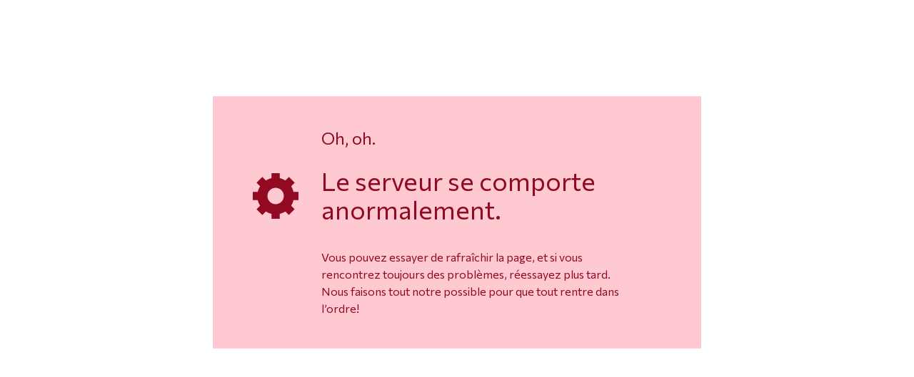

--- FILE ---
content_type: text/javascript
request_url: https://assets.change.org/corgi/assets/js/9bf29a6.es2015/webapp-info.59cbeb6eb03bf3ac7d8d.js
body_size: 56
content:
try{!function(){var e="undefined"!=typeof window?window:"undefined"!=typeof global?global:"undefined"!=typeof globalThis?globalThis:"undefined"!=typeof self?self:{},n=(new e.Error).stack;n&&(e._sentryDebugIds=e._sentryDebugIds||{},e._sentryDebugIds[n]="0a0ad5ca-9f89-48fd-a895-e85f7a3f3870",e._sentryDebugIdIdentifier="sentry-dbid-0a0ad5ca-9f89-48fd-a895-e85f7a3f3870")}()}catch(e){}!function(){try{var e="undefined"!=typeof window?window:"undefined"!=typeof global?global:"undefined"!=typeof globalThis?globalThis:"undefined"!=typeof self?self:{};e._sentryModuleMetadata=e._sentryModuleMetadata||{},e._sentryModuleMetadata[(new e.Error).stack]=function(e){for(var n=1;n<arguments.length;n++){var d=arguments[n];if(null!=d)for(var a in d)d.hasOwnProperty(a)&&(e[a]=d[a])}return e}({},e._sentryModuleMetadata[(new e.Error).stack],{"_sentryBundlerPluginAppKey:corgi-sentry":!0})}catch(e){}}(),(self.__LOADABLE_LOADED_CHUNKS__=self.__LOADABLE_LOADED_CHUNKS__||[]).push([[1289],{99978:(e,n,d)=>{d.d(n,{A:()=>a});const a={name:"corgi",version:"5.1053.0",versionNormalized:"0005.1053.0000",release:"corgi@5.1053.0",buildTsUtc:"2026-01-14T13:06:06.258Z",commit:"3e229295b95272a797ddab75acd2264ee145d987",env:"production"}}}]);
//# sourceMappingURL=webapp-info.59cbeb6eb03bf3ac7d8d.js.map

--- FILE ---
content_type: text/javascript
request_url: https://assets.change.org/corgi/assets/js/9bf29a6.es2015/i18n/countries/locale/fr-FR-cjs.d797556132f7b9886421.js
body_size: 2659
content:
try{!function(){var e="undefined"!=typeof window?window:"undefined"!=typeof global?global:"undefined"!=typeof globalThis?globalThis:"undefined"!=typeof self?self:{},a=(new e.Error).stack;a&&(e._sentryDebugIds=e._sentryDebugIds||{},e._sentryDebugIds[a]="c0ddb3c0-9f78-452f-96b2-7417a064bd4f",e._sentryDebugIdIdentifier="sentry-dbid-c0ddb3c0-9f78-452f-96b2-7417a064bd4f")}()}catch(e){}!function(){try{var e="undefined"!=typeof window?window:"undefined"!=typeof global?global:"undefined"!=typeof globalThis?globalThis:"undefined"!=typeof self?self:{};e._sentryModuleMetadata=e._sentryModuleMetadata||{},e._sentryModuleMetadata[(new e.Error).stack]=function(e){for(var a=1;a<arguments.length;a++){var n=arguments[a];if(null!=n)for(var o in n)n.hasOwnProperty(o)&&(e[o]=n[o])}return e}({},e._sentryModuleMetadata[(new e.Error).stack],{"_sentryBundlerPluginAppKey:corgi-sentry":!0})}catch(e){}}(),(self.__LOADABLE_LOADED_CHUNKS__=self.__LOADABLE_LOADED_CHUNKS__||[]).push([[5540],{75711:(e,a)=>{Object.defineProperty(a,"__esModule",{value:!0});a.i18nCountries=[{code:"AF",name:"Afghanistan"},{code:"ZA",name:"Afrique du Sud"},{code:"AL",name:"Albanie"},{code:"DZ",name:"Algérie"},{code:"DE",name:"Allemagne"},{code:"AD",name:"Andorre"},{code:"AO",name:"Angola"},{code:"AI",name:"Anguilla"},{code:"AQ",name:"Antarctique"},{code:"AG",name:"Antigua-et-Barbuda"},{code:"SA",name:"Arabie saoudite"},{code:"AR",name:"Argentine"},{code:"AM",name:"Arménie"},{code:"AW",name:"Aruba"},{code:"AU",name:"Australie"},{code:"AT",name:"Autriche"},{code:"AZ",name:"Azerbaïdjan"},{code:"BS",name:"Bahamas"},{code:"BH",name:"Bahreïn"},{code:"BD",name:"Bangladesh"},{code:"BB",name:"Barbade"},{code:"BE",name:"Belgique"},{code:"BZ",name:"Belize"},{code:"BJ",name:"Bénin"},{code:"BM",name:"Bermudes"},{code:"BT",name:"Bhoutan"},{code:"BY",name:"Biélorussie"},{code:"BO",name:"Bolivie"},{code:"BA",name:"Bosnie-Herzégovine"},{code:"BW",name:"Botswana"},{code:"BR",name:"Brésil"},{code:"BN",name:"Brunei"},{code:"BG",name:"Bulgarie"},{code:"BF",name:"Burkina Faso"},{code:"BI",name:"Burundi"},{code:"KH",name:"Cambodge"},{code:"CM",name:"Cameroun"},{code:"CA",name:"Canada"},{code:"CV",name:"Cap-Vert"},{code:"EA",name:"Ceuta et Melilla"},{code:"CL",name:"Chili"},{code:"CN",name:"Chine"},{code:"CY",name:"Chypre"},{code:"CO",name:"Colombie"},{code:"KM",name:"Comores"},{code:"CG",name:"Congo-Brazzaville"},{code:"CD",name:"Congo-Kinshasa"},{code:"KP",name:"Corée du Nord"},{code:"KR",name:"Corée du Sud"},{code:"CR",name:"Costa Rica"},{code:"CI",name:"Côte d’Ivoire"},{code:"HR",name:"Croatie"},{code:"CU",name:"Cuba"},{code:"CW",name:"Curaçao"},{code:"DK",name:"Danemark"},{code:"DG",name:"Diego Garcia"},{code:"DJ",name:"Djibouti"},{code:"DM",name:"Dominique"},{code:"EG",name:"Égypte"},{code:"AE",name:"Émirats arabes unis"},{code:"EC",name:"Équateur"},{code:"ER",name:"Érythrée"},{code:"ES",name:"Espagne"},{code:"EE",name:"Estonie"},{code:"SZ",name:"Eswatini"},{code:"VA",name:"État de la Cité du Vatican"},{code:"US",name:"États-Unis"},{code:"ET",name:"Éthiopie"},{code:"FJ",name:"Fidji"},{code:"FI",name:"Finlande"},{code:"FR",name:"France"},{code:"GA",name:"Gabon"},{code:"GM",name:"Gambie"},{code:"GE",name:"Géorgie"},{code:"GS",name:"Géorgie du Sud-et-les Îles Sandwich du Sud"},{code:"GH",name:"Ghana"},{code:"GI",name:"Gibraltar"},{code:"GR",name:"Grèce"},{code:"GD",name:"Grenade"},{code:"GL",name:"Groenland"},{code:"GP",name:"Guadeloupe"},{code:"GU",name:"Guam"},{code:"GT",name:"Guatemala"},{code:"GG",name:"Guernesey"},{code:"GN",name:"Guinée"},{code:"GQ",name:"Guinée équatoriale"},{code:"GW",name:"Guinée-Bissau"},{code:"GY",name:"Guyana"},{code:"GF",name:"Guyane française"},{code:"HT",name:"Haïti"},{code:"HN",name:"Honduras"},{code:"HU",name:"Hongrie"},{code:"BV",name:"Île Bouvet"},{code:"CX",name:"Île Christmas"},{code:"CP",name:"Île Clipperton"},{code:"AC",name:"Île de l’Ascension"},{code:"IM",name:"Île de Man"},{code:"NF",name:"Île Norfolk"},{code:"AX",name:"Îles Åland"},{code:"KY",name:"Îles Caïmans"},{code:"IC",name:"Îles Canaries"},{code:"CC",name:"Îles Cocos"},{code:"CK",name:"Îles Cook"},{code:"FO",name:"Îles Féroé"},{code:"HM",name:"Îles Heard-et-MacDonald"},{code:"FK",name:"Îles Malouines"},{code:"MP",name:"Îles Mariannes du Nord"},{code:"MH",name:"Îles Marshall"},{code:"UM",name:"Îles mineures éloignées des États-Unis"},{code:"PN",name:"Îles Pitcairn"},{code:"SB",name:"Îles Salomon"},{code:"TC",name:"Îles Turques-et-Caïques"},{code:"VG",name:"Îles Vierges britanniques"},{code:"VI",name:"Îles Vierges des États-Unis"},{code:"IN",name:"Inde"},{code:"ID",name:"Indonésie"},{code:"IQ",name:"Irak"},{code:"IR",name:"Iran"},{code:"IE",name:"Irlande"},{code:"IS",name:"Islande"},{code:"IL",name:"Israël"},{code:"IT",name:"Italie"},{code:"JM",name:"Jamaïque"},{code:"JP",name:"Japon"},{code:"JE",name:"Jersey"},{code:"JO",name:"Jordanie"},{code:"KZ",name:"Kazakhstan"},{code:"KE",name:"Kenya"},{code:"KG",name:"Kirghizstan"},{code:"KI",name:"Kiribati"},{code:"XK",name:"Kosovo"},{code:"KW",name:"Koweït"},{code:"RE",name:"La Réunion"},{code:"LA",name:"Laos"},{code:"LS",name:"Lesotho"},{code:"LV",name:"Lettonie"},{code:"LB",name:"Liban"},{code:"LR",name:"Liberia"},{code:"LY",name:"Libye"},{code:"LI",name:"Liechtenstein"},{code:"LT",name:"Lituanie"},{code:"LU",name:"Luxembourg"},{code:"MK",name:"Macédoine du Nord"},{code:"MG",name:"Madagascar"},{code:"MY",name:"Malaisie"},{code:"MW",name:"Malawi"},{code:"MV",name:"Maldives"},{code:"ML",name:"Mali"},{code:"MT",name:"Malte"},{code:"MA",name:"Maroc"},{code:"MQ",name:"Martinique"},{code:"MU",name:"Maurice"},{code:"MR",name:"Mauritanie"},{code:"YT",name:"Mayotte"},{code:"MX",name:"Mexique"},{code:"FM",name:"Micronésie"},{code:"MD",name:"Moldavie"},{code:"MC",name:"Monaco"},{code:"MN",name:"Mongolie"},{code:"ME",name:"Monténégro"},{code:"MS",name:"Montserrat"},{code:"MZ",name:"Mozambique"},{code:"MM",name:"Myanmar (Birmanie)"},{code:"NA",name:"Namibie"},{code:"NR",name:"Nauru"},{code:"NP",name:"Népal"},{code:"NI",name:"Nicaragua"},{code:"NE",name:"Niger"},{code:"NG",name:"Nigeria"},{code:"NU",name:"Niue"},{code:"NO",name:"Norvège"},{code:"NC",name:"Nouvelle-Calédonie"},{code:"NZ",name:"Nouvelle-Zélande"},{code:"OM",name:"Oman"},{code:"UG",name:"Ouganda"},{code:"UZ",name:"Ouzbékistan"},{code:"PK",name:"Pakistan"},{code:"PW",name:"Palaos"},{code:"PA",name:"Panama"},{code:"PG",name:"Papouasie-Nouvelle-Guinée"},{code:"PY",name:"Paraguay"},{code:"NL",name:"Pays-Bas"},{code:"BQ",name:"Pays-Bas caribéens"},{code:"PE",name:"Pérou"},{code:"PH",name:"Philippines"},{code:"PL",name:"Pologne"},{code:"PF",name:"Polynésie française"},{code:"PR",name:"Porto Rico"},{code:"PT",name:"Portugal"},{code:"QA",name:"Qatar"},{code:"HK",name:"R.A.S. chinoise de Hong Kong"},{code:"MO",name:"R.A.S. chinoise de Macao"},{code:"CF",name:"République centrafricaine"},{code:"DO",name:"République dominicaine"},{code:"RO",name:"Roumanie"},{code:"GB",name:"Royaume-Uni"},{code:"RU",name:"Russie"},{code:"RW",name:"Rwanda"},{code:"EH",name:"Sahara occidental"},{code:"BL",name:"Saint-Barthélemy"},{code:"KN",name:"Saint-Christophe-et-Niévès"},{code:"SM",name:"Saint-Marin"},{code:"MF",name:"Saint-Martin"},{code:"SX",name:"Saint-Martin (partie néerlandaise)"},{code:"PM",name:"Saint-Pierre-et-Miquelon"},{code:"VC",name:"Saint-Vincent-et-les Grenadines"},{code:"SH",name:"Sainte-Hélène"},{code:"LC",name:"Sainte-Lucie"},{code:"SV",name:"Salvador"},{code:"WS",name:"Samoa"},{code:"AS",name:"Samoa américaines"},{code:"ST",name:"Sao Tomé-et-Principe"},{code:"SN",name:"Sénégal"},{code:"RS",name:"Serbie"},{code:"CQ",name:"Sercq"},{code:"SC",name:"Seychelles"},{code:"SL",name:"Sierra Leone"},{code:"SG",name:"Singapour"},{code:"SK",name:"Slovaquie"},{code:"SI",name:"Slovénie"},{code:"SO",name:"Somalie"},{code:"SD",name:"Soudan"},{code:"SS",name:"Soudan du Sud"},{code:"LK",name:"Sri Lanka"},{code:"SE",name:"Suède"},{code:"CH",name:"Suisse"},{code:"SR",name:"Suriname"},{code:"SJ",name:"Svalbard et Jan Mayen"},{code:"SY",name:"Syrie"},{code:"TJ",name:"Tadjikistan"},{code:"TW",name:"Taïwan"},{code:"TZ",name:"Tanzanie"},{code:"TD",name:"Tchad"},{code:"CZ",name:"Tchéquie"},{code:"TF",name:"Terres australes françaises"},{code:"IO",name:"Territoire britannique de l’océan Indien"},{code:"PS",name:"Territoires palestiniens"},{code:"TH",name:"Thaïlande"},{code:"TL",name:"Timor oriental"},{code:"TG",name:"Togo"},{code:"TK",name:"Tokelau"},{code:"TO",name:"Tonga"},{code:"TT",name:"Trinité-et-Tobago"},{code:"TA",name:"Tristan da Cunha"},{code:"TN",name:"Tunisie"},{code:"TM",name:"Turkménistan"},{code:"TR",name:"Turquie"},{code:"TV",name:"Tuvalu"},{code:"UA",name:"Ukraine"},{code:"UY",name:"Uruguay"},{code:"VU",name:"Vanuatu"},{code:"VE",name:"Venezuela"},{code:"VN",name:"Viêt Nam"},{code:"WF",name:"Wallis-et-Futuna"},{code:"YE",name:"Yémen"},{code:"ZM",name:"Zambie"},{code:"ZW",name:"Zimbabwe"}]}}]);

--- FILE ---
content_type: text/javascript
request_url: https://assets.change.org/corgi/assets/js/9bf29a6.es2015/vendors/design-system.16c290369aa63d9e4a14.js
body_size: 17129
content:
try{!function(){var e="undefined"!=typeof window?window:"undefined"!=typeof global?global:"undefined"!=typeof globalThis?globalThis:"undefined"!=typeof self?self:{},t=(new e.Error).stack;t&&(e._sentryDebugIds=e._sentryDebugIds||{},e._sentryDebugIds[t]="68439c55-1e87-471b-954c-df99671ddc50",e._sentryDebugIdIdentifier="sentry-dbid-68439c55-1e87-471b-954c-df99671ddc50")}()}catch(e){}!function(){try{var e="undefined"!=typeof window?window:"undefined"!=typeof global?global:"undefined"!=typeof globalThis?globalThis:"undefined"!=typeof self?self:{};e._sentryModuleMetadata=e._sentryModuleMetadata||{},e._sentryModuleMetadata[(new e.Error).stack]=function(e){for(var t=1;t<arguments.length;t++){var r=arguments[t];if(null!=r)for(var n in r)r.hasOwnProperty(n)&&(e[n]=r[n])}return e}({},e._sentryModuleMetadata[(new e.Error).stack],{"_sentryBundlerPluginAppKey:corgi-sentry":!0})}catch(e){}}(),(self.__LOADABLE_LOADED_CHUNKS__=self.__LOADABLE_LOADED_CHUNKS__||[]).push([[1373],{783:(e,t,r)=>{r.d(t,{J:()=>g});var n={animationIterationCount:1,aspectRatio:1,borderImageOutset:1,borderImageSlice:1,borderImageWidth:1,boxFlex:1,boxFlexGroup:1,boxOrdinalGroup:1,columnCount:1,columns:1,flex:1,flexGrow:1,flexPositive:1,flexShrink:1,flexNegative:1,flexOrder:1,gridRow:1,gridRowEnd:1,gridRowSpan:1,gridRowStart:1,gridColumn:1,gridColumnEnd:1,gridColumnSpan:1,gridColumnStart:1,msGridRow:1,msGridRowSpan:1,msGridColumn:1,msGridColumnSpan:1,fontWeight:1,lineHeight:1,opacity:1,order:1,orphans:1,scale:1,tabSize:1,widows:1,zIndex:1,zoom:1,WebkitLineClamp:1,fillOpacity:1,floodOpacity:1,stopOpacity:1,strokeDasharray:1,strokeDashoffset:1,strokeMiterlimit:1,strokeOpacity:1,strokeWidth:1},o=r(3478),i=!1,a=/[A-Z]|^ms/g,s=/_EMO_([^_]+?)_([^]*?)_EMO_/g,c=function(e){return 45===e.charCodeAt(1)},l=function(e){return null!=e&&"boolean"!=typeof e},d=(0,o.A)(function(e){return c(e)?e:e.replace(a,"-$&").toLowerCase()}),u=function(e,t){switch(e){case"animation":case"animationName":if("string"==typeof t)return t.replace(s,function(e,t,r){return h={name:t,styles:r,next:h},t})}return 1===n[e]||c(e)||"number"!=typeof t||0===t?t:t+"px"},f="Component selectors can only be used in conjunction with @emotion/babel-plugin, the swc Emotion plugin, or another Emotion-aware compiler transform.";function p(e,t,r){if(null==r)return"";var n=r;if(void 0!==n.__emotion_styles)return n;switch(typeof r){case"boolean":return"";case"object":var o=r;if(1===o.anim)return h={name:o.name,styles:o.styles,next:h},o.name;var a=r;if(void 0!==a.styles){var s=a.next;if(void 0!==s)for(;void 0!==s;)h={name:s.name,styles:s.styles,next:h},s=s.next;return a.styles+";"}return function(e,t,r){var n="";if(Array.isArray(r))for(var o=0;o<r.length;o++)n+=p(e,t,r[o])+";";else for(var a in r){var s=r[a];if("object"!=typeof s){var c=s;null!=t&&void 0!==t[c]?n+=a+"{"+t[c]+"}":l(c)&&(n+=d(a)+":"+u(a,c)+";")}else{if("NO_COMPONENT_SELECTOR"===a&&i)throw new Error(f);if(!Array.isArray(s)||"string"!=typeof s[0]||null!=t&&void 0!==t[s[0]]){var h=p(e,t,s);switch(a){case"animation":case"animationName":n+=d(a)+":"+h+";";break;default:n+=a+"{"+h+"}"}}else for(var m=0;m<s.length;m++)l(s[m])&&(n+=d(a)+":"+u(a,s[m])+";")}}return n}(e,t,r);case"function":if(void 0!==e){var c=h,m=r(e);return h=c,p(e,t,m)}}var g=r;if(null==t)return g;var b=t[g];return void 0!==b?b:g}var h,m=/label:\s*([^\s;{]+)\s*(;|$)/g;function g(e,t,r){if(1===e.length&&"object"==typeof e[0]&&null!==e[0]&&void 0!==e[0].styles)return e[0];var n=!0,o="";h=void 0;var i=e[0];null==i||void 0===i.raw?(n=!1,o+=p(r,t,i)):o+=i[0];for(var a=1;a<e.length;a++){if(o+=p(r,t,e[a]),n)o+=i[a]}m.lastIndex=0;for(var s,c="";null!==(s=m.exec(o));)c+="-"+s[1];var l=function(e){for(var t,r=0,n=0,o=e.length;o>=4;++n,o-=4)t=1540483477*(65535&(t=255&e.charCodeAt(n)|(255&e.charCodeAt(++n))<<8|(255&e.charCodeAt(++n))<<16|(255&e.charCodeAt(++n))<<24))+(59797*(t>>>16)<<16),r=1540483477*(65535&(t^=t>>>24))+(59797*(t>>>16)<<16)^1540483477*(65535&r)+(59797*(r>>>16)<<16);switch(o){case 3:r^=(255&e.charCodeAt(n+2))<<16;case 2:r^=(255&e.charCodeAt(n+1))<<8;case 1:r=1540483477*(65535&(r^=255&e.charCodeAt(n)))+(59797*(r>>>16)<<16)}return(((r=1540483477*(65535&(r^=r>>>13))+(59797*(r>>>16)<<16))^r>>>15)>>>0).toString(36)}(o)+c;return{name:l,styles:o,next:h}}},3478:(e,t,r)=>{function n(e){var t=Object.create(null);return function(r){return void 0===t[r]&&(t[r]=e(r)),t[r]}}r.d(t,{A:()=>n})},8335:(e,t,r)=>{r.d(t,{$n:()=>C,DZ:()=>E,EY:()=>A,Ex:()=>W,Fc:()=>N,N_:()=>O,TM:()=>I,Zp:()=>R,_V:()=>P,az:()=>y,cG:()=>D,eu:()=>Y,l6:()=>L,mc:()=>$,pd:()=>M,so:()=>v});var n=r(23568),o=r(63968),i=r(24325),a=r(66365),s=r(63640),c=r(77356);const l=["__themeKey","__css","variant","css","sx","as"],d=["sx","autofillBackgroundColor"],u=["size"],f=["arrow"],p=["size"];function h(e,t){var r=Object.keys(e);if(Object.getOwnPropertySymbols){var n=Object.getOwnPropertySymbols(e);t&&(n=n.filter(function(t){return Object.getOwnPropertyDescriptor(e,t).enumerable})),r.push.apply(r,n)}return r}function m(e){for(var t=1;t<arguments.length;t++){var r=null!=arguments[t]?arguments[t]:{};t%2?h(Object(r),!0).forEach(function(t){(0,n.A)(e,t,r[t])}):Object.getOwnPropertyDescriptors?Object.defineProperties(e,Object.getOwnPropertyDescriptors(r)):h(Object(r)).forEach(function(t){Object.defineProperty(e,t,Object.getOwnPropertyDescriptor(r,t))})}return e}const g=["margin","marginTop","marginRight","marginBottom","marginLeft","marginX","marginY","m","mt","mr","mb","ml","mx","my","padding","paddingTop","paddingRight","paddingBottom","paddingLeft","paddingX","paddingY","p","pt","pr","pb","pl","px","py","color","backgroundColor","bg","opacity"],b=e=>g.includes(e),y=(0,a.forwardRef)(function(e,t){const r=(0,i.u)(),{__themeKey:n="variants",__css:a,variant:d,css:u,sx:f,as:p="div"}=e,h=(0,o.A)(e,l),b=(0,s.AH)(a)(r),y=(0,s.Jt)(r,"".concat(n,".").concat(d))||(0,s.Jt)(r,d),v=y&&(0,s.AH)(y)(r),w=(0,s.AH)(f)(r),k=(0,s.AH)((e=>{const t={};for(const r of g)t[r]=e[r];return t})(h))(r),x=[{boxSizing:"border-box",margin:0,minWidth:0},b,v,w,k,u];return g.forEach(e=>{delete h[e]}),(0,c.Y)(p,m({ref:t,css:x},h))}),v=a.forwardRef(function(e,t){const{sx:r}=e;return(0,c.Y)(y,m(m({ref:t},e),{},{sx:e=>m({display:"flex"},"function"==typeof r?r(e):r)}))}),w=e=>t=>{const r={};for(const n in t)e(n||"")&&(r[n]=t[n]);return r},k=/^m[trblxy]?$/,x=w(e=>k.test(e)),S=w(e=>!k.test(e));const _=y,C=a.forwardRef(function(e,t){return(0,c.Y)(_,m(m({ref:t,as:"button",variant:"primary"},e),{__themeKey:"buttons",__css:{appearance:"none",display:e.hidden?void 0:"inline-block",textAlign:"center",lineHeight:"inherit",textDecoration:"none",fontSize:"inherit",px:3,py:2,color:"white",bg:"primary",border:0,borderRadius:4}}))}),O=a.forwardRef(function(e,t){return(0,c.Y)(y,m(m({ref:t,as:"a",variant:"styles.a"},e),{__themeKey:"links"}))}),A=a.forwardRef(function(e,t){return(0,c.Y)(y,m(m({as:"span",ref:t,variant:"default"},e),{__themeKey:"text"}))}),E=a.forwardRef(function(e,t){return(0,c.Y)(y,m(m({ref:t,as:"h2",variant:"heading"},e),{__themeKey:"text",__css:{fontFamily:"heading",fontWeight:"heading",lineHeight:"heading"}}))}),P=a.forwardRef(function(e,t){const r=e.__css;return(0,c.Y)(y,m(m({ref:t,as:"img"},e),{__themeKey:"images",__css:m({maxWidth:"100%",height:"auto"},r)}))}),R=a.forwardRef(function(e,t){return(0,c.Y)(y,m(m({ref:t,variant:"primary"},e),{__themeKey:"cards"}))}),z={boxShadow:"inset 0 0 0 1000px var(--theme-ui-input-autofill-bg)",fontSize:"inherit",":first-line":{fontSize:"1rem"}},j={display:"block",width:"100%",p:2,appearance:"none",fontSize:"inherit",lineHeight:"inherit",border:"1px solid",borderRadius:4,color:"inherit",bg:"transparent",":autofill, :autofill:hover, :autofill:focus":z,":-webkit-autofill, :-webkit-autofill:hover, :-webkit-autofill:focus":z},M=a.forwardRef(function(e,t){let{sx:r,autofillBackgroundColor:n="background"}=e,i=(0,o.A)(e,d);return(0,c.Y)(y,m(m({ref:t,as:"input",variant:"input",sx:m({"--theme-ui-input-autofill-bg":e=>e.colors&&(0,s.Jt)(e.colors,n,null)},r)},i),{__themeKey:"forms",__css:j}))}),T=a.forwardRef(function(e,t){let{size:r=24}=e;const n=m({xmlns:"http://www.w3.org/2000/svg",width:r,height:r,viewBox:"0 0 24 24",fill:"currentcolor"},(0,o.A)(e,u));return(0,c.Y)(y,m({ref:t,as:"svg"},n))});T.displayName="SVG";const B=e=>(0,c.Y)(T,m(m({},e),{},{children:(0,c.Y)("path",{d:"M7 10l5 5 5-5z"})})),L=a.forwardRef(function(e,t){let{arrow:r}=e,n=(0,o.A)(e,f);const i={display:"block",width:"100%",p:2,paddingRight:4,appearance:"none",fontSize:"inherit",lineHeight:"inherit",border:"1px solid",borderRadius:4,color:"inherit",backgroundColor:e=>(0,s.Jt)(e,"colors.background",null)};return(0,c.FD)(y,m(m({},x(n)),{},{sx:{display:"flex"},children:[(0,c.Y)(y,m(m({ref:t,as:"select",variant:"select"},S(n)),{__themeKey:"forms",__css:i})),r||(0,c.Y)(B,{sx:{ml:-28,alignSelf:"center",pointerEvents:"none"}})]}))}),I=a.forwardRef(function(e,t){return(0,c.Y)(y,m(m({ref:t,as:"textarea",variant:"textarea"},e),{__themeKey:"forms",__css:{display:"block",width:"100%",p:2,appearance:"none",fontSize:"inherit",lineHeight:"inherit",border:"1px solid",borderRadius:4,color:"inherit",bg:"transparent"}}))}),Y=a.forwardRef(function(e,t){let{size:r=48}=e,n=(0,o.A)(e,p);return(0,c.Y)(P,m(m({ref:t,width:r,height:r,variant:"avatar"},n),{__css:{borderRadius:9999}}))}),W=a.forwardRef(function(e,t){return(0,c.Y)(y,m(m({ref:t,variant:"primary"},e),{__themeKey:"badges",__css:{display:"inline-block",verticalAlign:"baseline",fontSize:0,fontWeight:"bold",whiteSpace:"nowrap",px:1,borderRadius:2,color:"white",bg:"primary"}}))}),N=((0,c.Y)("svg",{xmlns:"http://www.w3.org/2000/svg",width:"24",height:"24",fill:"currentColor",viewBox:"0 0 24 24",children:(0,c.Y)("path",{d:"M19 6.41L17.59 5 12 10.59 6.41 5 5 6.41 10.59 12 5 17.59 6.41 19 12 13.41 17.59 19 19 17.59 13.41 12z"})}),a.forwardRef(function(e,t){return(0,c.Y)(y,m(m({ref:t,variant:"primary"},e),{__themeKey:"alerts",__css:{display:"flex",alignItems:"center",px:3,py:2,fontWeight:"bold",color:"white",bg:"primary",borderRadius:4}}))})),D=a.forwardRef(function(e,t){return(0,c.Y)(y,m(m({ref:t,as:"hr",variant:"styles.hr"},e),{__css:{color:"gray",m:0,my:2,border:0,borderBottom:"1px solid"}}))}),$=(w(b),w(e=>!b(e)),a.forwardRef(function(e,t){return(0,c.Y)(y,m(m({ref:t,variant:"container"},e),{__themeKey:"layout",__css:{width:"100%",maxWidth:"container",mx:"auto"}}))}))},15032:(e,t,r)=>{r.d(t,{A:()=>g});var n=r(38437),o=r(24325),i=r(783),a=r(34022),s=r(66528),c=r(66365),l=r(3478),d=/^((children|dangerouslySetInnerHTML|key|ref|autoFocus|defaultValue|defaultChecked|innerHTML|suppressContentEditableWarning|suppressHydrationWarning|valueLink|abbr|accept|acceptCharset|accessKey|action|allow|allowUserMedia|allowPaymentRequest|allowFullScreen|allowTransparency|alt|async|autoComplete|autoPlay|capture|cellPadding|cellSpacing|challenge|charSet|checked|cite|classID|className|cols|colSpan|content|contentEditable|contextMenu|controls|controlsList|coords|crossOrigin|data|dateTime|decoding|default|defer|dir|disabled|disablePictureInPicture|disableRemotePlayback|download|draggable|encType|enterKeyHint|fetchpriority|fetchPriority|form|formAction|formEncType|formMethod|formNoValidate|formTarget|frameBorder|headers|height|hidden|high|href|hrefLang|htmlFor|httpEquiv|id|inputMode|integrity|is|keyParams|keyType|kind|label|lang|list|loading|loop|low|marginHeight|marginWidth|max|maxLength|media|mediaGroup|method|min|minLength|multiple|muted|name|nonce|noValidate|open|optimum|pattern|placeholder|playsInline|popover|popoverTarget|popoverTargetAction|poster|preload|profile|radioGroup|readOnly|referrerPolicy|rel|required|reversed|role|rows|rowSpan|sandbox|scope|scoped|scrolling|seamless|selected|shape|size|sizes|slot|span|spellCheck|src|srcDoc|srcLang|srcSet|start|step|style|summary|tabIndex|target|title|translate|type|useMap|value|width|wmode|wrap|about|datatype|inlist|prefix|property|resource|typeof|vocab|autoCapitalize|autoCorrect|autoSave|color|incremental|fallback|inert|itemProp|itemScope|itemType|itemID|itemRef|on|option|results|security|unselectable|accentHeight|accumulate|additive|alignmentBaseline|allowReorder|alphabetic|amplitude|arabicForm|ascent|attributeName|attributeType|autoReverse|azimuth|baseFrequency|baselineShift|baseProfile|bbox|begin|bias|by|calcMode|capHeight|clip|clipPathUnits|clipPath|clipRule|colorInterpolation|colorInterpolationFilters|colorProfile|colorRendering|contentScriptType|contentStyleType|cursor|cx|cy|d|decelerate|descent|diffuseConstant|direction|display|divisor|dominantBaseline|dur|dx|dy|edgeMode|elevation|enableBackground|end|exponent|externalResourcesRequired|fill|fillOpacity|fillRule|filter|filterRes|filterUnits|floodColor|floodOpacity|focusable|fontFamily|fontSize|fontSizeAdjust|fontStretch|fontStyle|fontVariant|fontWeight|format|from|fr|fx|fy|g1|g2|glyphName|glyphOrientationHorizontal|glyphOrientationVertical|glyphRef|gradientTransform|gradientUnits|hanging|horizAdvX|horizOriginX|ideographic|imageRendering|in|in2|intercept|k|k1|k2|k3|k4|kernelMatrix|kernelUnitLength|kerning|keyPoints|keySplines|keyTimes|lengthAdjust|letterSpacing|lightingColor|limitingConeAngle|local|markerEnd|markerMid|markerStart|markerHeight|markerUnits|markerWidth|mask|maskContentUnits|maskUnits|mathematical|mode|numOctaves|offset|opacity|operator|order|orient|orientation|origin|overflow|overlinePosition|overlineThickness|panose1|paintOrder|pathLength|patternContentUnits|patternTransform|patternUnits|pointerEvents|points|pointsAtX|pointsAtY|pointsAtZ|preserveAlpha|preserveAspectRatio|primitiveUnits|r|radius|refX|refY|renderingIntent|repeatCount|repeatDur|requiredExtensions|requiredFeatures|restart|result|rotate|rx|ry|scale|seed|shapeRendering|slope|spacing|specularConstant|specularExponent|speed|spreadMethod|startOffset|stdDeviation|stemh|stemv|stitchTiles|stopColor|stopOpacity|strikethroughPosition|strikethroughThickness|string|stroke|strokeDasharray|strokeDashoffset|strokeLinecap|strokeLinejoin|strokeMiterlimit|strokeOpacity|strokeWidth|surfaceScale|systemLanguage|tableValues|targetX|targetY|textAnchor|textDecoration|textRendering|textLength|to|transform|u1|u2|underlinePosition|underlineThickness|unicode|unicodeBidi|unicodeRange|unitsPerEm|vAlphabetic|vHanging|vIdeographic|vMathematical|values|vectorEffect|version|vertAdvY|vertOriginX|vertOriginY|viewBox|viewTarget|visibility|widths|wordSpacing|writingMode|x|xHeight|x1|x2|xChannelSelector|xlinkActuate|xlinkArcrole|xlinkHref|xlinkRole|xlinkShow|xlinkTitle|xlinkType|xmlBase|xmlns|xmlnsXlink|xmlLang|xmlSpace|y|y1|y2|yChannelSelector|z|zoomAndPan|for|class|autofocus)|(([Dd][Aa][Tt][Aa]|[Aa][Rr][Ii][Aa]|x)-.*))$/,u=(0,l.A)(function(e){return d.test(e)||111===e.charCodeAt(0)&&110===e.charCodeAt(1)&&e.charCodeAt(2)<91}),f=function(e){return"theme"!==e},p=function(e){return"string"==typeof e&&e.charCodeAt(0)>96?u:f},h=function(e,t,r){var n;if(t){var o=t.shouldForwardProp;n=e.__emotion_forwardProp&&o?function(t){return e.__emotion_forwardProp(t)&&o(t)}:o}return"function"!=typeof n&&r&&(n=e.__emotion_forwardProp),n},m=function(e){var t=e.cache,r=e.serialized,n=e.isStringTag;return(0,s.SF)(t,r,n),(0,a.s)(function(){return(0,s.sk)(t,r,n)}),null},g=function e(t,r){var a,l,d=t.__emotion_real===t,u=d&&t.__emotion_base||t;void 0!==r&&(a=r.label,l=r.target);var f=h(t,r,d),g=f||p(u),b=!g("as");return function(){var y=arguments,v=d&&void 0!==t.__emotion_styles?t.__emotion_styles.slice(0):[];if(void 0!==a&&v.push("label:"+a+";"),null==y[0]||void 0===y[0].raw)v.push.apply(v,y);else{var w=y[0];v.push(w[0]);for(var k=y.length,x=1;x<k;x++)v.push(y[x],w[x])}var S=(0,o.w)(function(e,t,r){var n=b&&e.as||u,a="",d=[],h=e;if(null==e.theme){for(var y in h={},e)h[y]=e[y];h.theme=c.useContext(o.T)}"string"==typeof e.className?a=(0,s.Rk)(t.registered,d,e.className):null!=e.className&&(a=e.className+" ");var w=(0,i.J)(v.concat(d),t.registered,h);a+=t.key+"-"+w.name,void 0!==l&&(a+=" "+l);var k=b&&void 0===f?p(n):g,x={};for(var S in e)b&&"as"===S||k(S)&&(x[S]=e[S]);return x.className=a,r&&(x.ref=r),c.createElement(c.Fragment,null,c.createElement(m,{cache:t,serialized:w,isStringTag:"string"==typeof n}),c.createElement(n,x))});return S.displayName=void 0!==a?a:"Styled("+("string"==typeof u?u:u.displayName||u.name||"Component")+")",S.defaultProps=t.defaultProps,S.__emotion_real=S,S.__emotion_base=u,S.__emotion_styles=v,S.__emotion_forwardProp=f,Object.defineProperty(S,"toString",{value:function(){return"."+l}}),S.withComponent=function(t,o){return e(t,(0,n.A)({},r,o,{shouldForwardProp:h(S,o,!0)})).apply(void 0,v)},S}}},20667:(e,t,r)=>{r.d(t,{p:()=>i});var n=r(63640);const o=e=>t=>[(0,n.AH)(e.sx)(t),"function"==typeof e.css?e.css(t):e.css];function i(e){if(!e||!e.sx&&!e.css)return e;const t={};for(let r in e)"sx"!==r&&(t[r]=e[r]);return t.css=o(e),t}},24325:(e,t,r)=>{r.d(t,{C:()=>m,E:()=>A,T:()=>y,_:()=>g,a:()=>k,b:()=>x,c:()=>C,h:()=>S,i:()=>p,u:()=>v,w:()=>b});var n=r(66365),o=r(73861),i=r(38437),a=function(e){var t=new WeakMap;return function(r){if(t.has(r))return t.get(r);var n=e(r);return t.set(r,n),n}},s=r(74296),c=r.n(s),l=function(e,t){return c()(e,t)},d=r(66528),u=r(783),f=r(34022),p=!1,h=n.createContext("undefined"!=typeof HTMLElement?(0,o.A)({key:"css"}):null),m=h.Provider,g=function(){return(0,n.useContext)(h)},b=function(e){return(0,n.forwardRef)(function(t,r){var o=(0,n.useContext)(h);return e(t,o,r)})},y=n.createContext({}),v=function(){return n.useContext(y)},w=a(function(e){return a(function(t){return function(e,t){return"function"==typeof t?t(e):(0,i.A)({},e,t)}(e,t)})}),k=function(e){var t=n.useContext(y);return e.theme!==t&&(t=w(t)(e.theme)),n.createElement(y.Provider,{value:t},e.children)};function x(e){var t=e.displayName||e.name||"Component",r=n.forwardRef(function(t,r){var o=n.useContext(y);return n.createElement(e,(0,i.A)({theme:o,ref:r},t))});return r.displayName="WithTheme("+t+")",l(r,e)}var S={}.hasOwnProperty,_="__EMOTION_TYPE_PLEASE_DO_NOT_USE__",C=function(e,t){var r={};for(var n in t)S.call(t,n)&&(r[n]=t[n]);return r[_]=e,r},O=function(e){var t=e.cache,r=e.serialized,n=e.isStringTag;return(0,d.SF)(t,r,n),(0,f.s)(function(){return(0,d.sk)(t,r,n)}),null},A=b(function(e,t,r){var o=e.css;"string"==typeof o&&void 0!==t.registered[o]&&(o=t.registered[o]);var i=e[_],a=[o],s="";"string"==typeof e.className?s=(0,d.Rk)(t.registered,a,e.className):null!=e.className&&(s=e.className+" ");var c=(0,u.J)(a,void 0,n.useContext(y));s+=t.key+"-"+c.name;var l={};for(var f in e)S.call(e,f)&&"css"!==f&&f!==_&&!p&&(l[f]=e[f]);return l.className=s,r&&(l.ref=r),n.createElement(n.Fragment,null,n.createElement(O,{cache:t,serialized:c,isStringTag:"string"==typeof i}),n.createElement(i,l))})},34022:(e,t,r)=>{var n;r.d(t,{i:()=>s,s:()=>a});var o=r(66365),i=!!(n||(n=r.t(o,2))).useInsertionEffect&&(n||(n=r.t(o,2))).useInsertionEffect,a=i||function(e){return e()},s=i||o.useLayoutEffect},54066:(e,t,r)=>{r.r(t),r.d(t,{CacheProvider:()=>i.C,ClassNames:()=>g,Global:()=>u,ThemeContext:()=>i.T,ThemeProvider:()=>i.a,__unsafe_useEmotionCache:()=>i._,createElement:()=>d,css:()=>f,jsx:()=>d,keyframes:()=>p,useTheme:()=>i.u,withEmotionCache:()=>i.w,withTheme:()=>i.b});var n,o,i=r(24325),a=r(66365),s=r(66528),c=r(34022),l=r(783),d=(r(73861),r(74296),function(e,t){var r=arguments;if(null==t||!i.h.call(t,"css"))return a.createElement.apply(void 0,r);var n=r.length,o=new Array(n);o[0]=i.E,o[1]=(0,i.c)(e,t);for(var s=2;s<n;s++)o[s]=r[s];return a.createElement.apply(null,o)});n=d||(d={}),o||(o=n.JSX||(n.JSX={}));var u=(0,i.w)(function(e,t){var r=e.styles,n=(0,l.J)([r],void 0,a.useContext(i.T)),o=a.useRef();return(0,c.i)(function(){var e=t.key+"-global",r=new t.sheet.constructor({key:e,nonce:t.sheet.nonce,container:t.sheet.container,speedy:t.sheet.isSpeedy}),i=!1,a=document.querySelector('style[data-emotion="'+e+" "+n.name+'"]');return t.sheet.tags.length&&(r.before=t.sheet.tags[0]),null!==a&&(i=!0,a.setAttribute("data-emotion",e),r.hydrate([a])),o.current=[r,i],function(){r.flush()}},[t]),(0,c.i)(function(){var e=o.current,r=e[0];if(e[1])e[1]=!1;else{if(void 0!==n.next&&(0,s.sk)(t,n.next,!0),r.tags.length){var i=r.tags[r.tags.length-1].nextElementSibling;r.before=i,r.flush()}t.insert("",n,r,!1)}},[t,n.name]),null});function f(){for(var e=arguments.length,t=new Array(e),r=0;r<e;r++)t[r]=arguments[r];return(0,l.J)(t)}function p(){var e=f.apply(void 0,arguments),t="animation-"+e.name;return{name:t,styles:"@keyframes "+t+"{"+e.styles+"}",anim:1,toString:function(){return"_EMO_"+this.name+"_"+this.styles+"_EMO_"}}}var h=function e(t){for(var r=t.length,n=0,o="";n<r;n++){var i=t[n];if(null!=i){var a=void 0;switch(typeof i){case"boolean":break;case"object":if(Array.isArray(i))a=e(i);else for(var s in a="",i)i[s]&&s&&(a&&(a+=" "),a+=s);break;default:a=i}a&&(o&&(o+=" "),o+=a)}}return o};var m=function(e){var t=e.cache,r=e.serializedArr;return(0,c.s)(function(){for(var e=0;e<r.length;e++)(0,s.sk)(t,r[e],!1)}),null},g=(0,i.w)(function(e,t){var r=!1,n=[],o=function(){if(r&&i.i)throw new Error("css can only be used during render");for(var e=arguments.length,o=new Array(e),a=0;a<e;a++)o[a]=arguments[a];var c=(0,l.J)(o,t.registered);return n.push(c),(0,s.SF)(t,c,!1),t.key+"-"+c.name},c={css:o,cx:function(){if(r&&i.i)throw new Error("cx can only be used during render");for(var e=arguments.length,n=new Array(e),a=0;a<e;a++)n[a]=arguments[a];return function(e,t,r){var n=[],o=(0,s.Rk)(e,n,r);return n.length<2?r:o+t(n)}(t.registered,o,h(n))},theme:a.useContext(i.T)},d=e.children(c);return r=!0,a.createElement(a.Fragment,null,a.createElement(m,{cache:t,serializedArr:n}),d)})},59241:(e,t,r)=>{r.d(t,{A:()=>a});var n=r(63698),o=r(63640),i=r(54066);const a=e=>{let{styles:t}=e;return(0,n.Y)(i.Global,{styles:e=>{const r=e;return(0,o.AH)(t)(r)}})}},63640:(e,t,r)=>{r.d(t,{AH:()=>b,Jt:()=>c});var n=r(23568);function o(e,t){var r=Object.keys(e);if(Object.getOwnPropertySymbols){var n=Object.getOwnPropertySymbols(e);t&&(n=n.filter(function(t){return Object.getOwnPropertyDescriptor(e,t).enumerable})),r.push.apply(r,n)}return r}function i(e){for(var t=1;t<arguments.length;t++){var r=null!=arguments[t]?arguments[t]:{};t%2?o(Object(r),!0).forEach(function(t){(0,n.A)(e,t,r[t])}):Object.getOwnPropertyDescriptors?Object.defineProperties(e,Object.getOwnPropertyDescriptors(r)):o(Object(r)).forEach(function(t){Object.defineProperty(e,t,Object.getOwnPropertyDescriptor(r,t))})}return e}const a="__default",s=e=>"object"==typeof e&&null!==e&&a in e;function c(e,t,r,n,o){const i=t&&"string"==typeof t?t.split("."):[t];for(n=0;n<i.length;n++)e=e?e[i[n]]:o;return e===o?r:s(e)?e[a]:e}const l=(e,t)=>{if(e&&e.variant){let r={};for(const n in e){const o=e[n];if("variant"===n){const e="function"==typeof o?o(t):o,n=l(c(t,e),t);r=i(i({},r),n)}else r[n]=o}return r}return e},d=[40,52,64].map(e=>e+"em"),u={space:[0,4,8,16,32,64,128,256,512],fontSizes:[12,14,16,20,24,32,48,64,72]},f={bg:"backgroundColor",m:"margin",mt:"marginTop",mr:"marginRight",mb:"marginBottom",ml:"marginLeft",mx:"marginX",my:"marginY",p:"padding",pt:"paddingTop",pr:"paddingRight",pb:"paddingBottom",pl:"paddingLeft",px:"paddingX",py:"paddingY"},p={marginX:["marginLeft","marginRight"],marginY:["marginTop","marginBottom"],paddingX:["paddingLeft","paddingRight"],paddingY:["paddingTop","paddingBottom"],scrollMarginX:["scrollMarginLeft","scrollMarginRight"],scrollMarginY:["scrollMarginTop","scrollMarginBottom"],scrollPaddingX:["scrollPaddingLeft","scrollPaddingRight"],scrollPaddingY:["scrollPaddingTop","scrollPaddingBottom"],size:["width","height"]},h={color:"colors",background:"colors",accentColor:"colors",backgroundColor:"colors",borderColor:"colors",caretColor:"colors",columnRuleColor:"colors",outlineColor:"colors",textDecorationColor:"colors",opacity:"opacities",transition:"transitions",margin:"space",marginTop:"space",marginRight:"space",marginBottom:"space",marginLeft:"space",marginX:"space",marginY:"space",marginBlock:"space",marginBlockEnd:"space",marginBlockStart:"space",marginInline:"space",marginInlineEnd:"space",marginInlineStart:"space",padding:"space",paddingTop:"space",paddingRight:"space",paddingBottom:"space",paddingLeft:"space",paddingX:"space",paddingY:"space",paddingBlock:"space",paddingBlockEnd:"space",paddingBlockStart:"space",paddingInline:"space",paddingInlineEnd:"space",paddingInlineStart:"space",scrollMargin:"space",scrollMarginTop:"space",scrollMarginRight:"space",scrollMarginBottom:"space",scrollMarginLeft:"space",scrollMarginX:"space",scrollMarginY:"space",scrollPadding:"space",scrollPaddingTop:"space",scrollPaddingRight:"space",scrollPaddingBottom:"space",scrollPaddingLeft:"space",scrollPaddingX:"space",scrollPaddingY:"space",inset:"space",insetBlock:"space",insetBlockEnd:"space",insetBlockStart:"space",insetInline:"space",insetInlineEnd:"space",insetInlineStart:"space",top:"space",right:"space",bottom:"space",left:"space",gridGap:"space",gridColumnGap:"space",gridRowGap:"space",gap:"space",columnGap:"space",rowGap:"space",fontFamily:"fonts",fontSize:"fontSizes",fontWeight:"fontWeights",lineHeight:"lineHeights",letterSpacing:"letterSpacings",border:"borders",borderTop:"borders",borderRight:"borders",borderBottom:"borders",borderLeft:"borders",borderWidth:"borderWidths",borderStyle:"borderStyles",borderRadius:"radii",borderTopRightRadius:"radii",borderTopLeftRadius:"radii",borderBottomRightRadius:"radii",borderBottomLeftRadius:"radii",borderTopWidth:"borderWidths",borderTopColor:"colors",borderTopStyle:"borderStyles",borderBottomWidth:"borderWidths",borderBottomColor:"colors",borderBottomStyle:"borderStyles",borderLeftWidth:"borderWidths",borderLeftColor:"colors",borderLeftStyle:"borderStyles",borderRightWidth:"borderWidths",borderRightColor:"colors",borderRightStyle:"borderStyles",borderBlock:"borders",borderBlockColor:"colors",borderBlockEnd:"borders",borderBlockEndColor:"colors",borderBlockEndStyle:"borderStyles",borderBlockEndWidth:"borderWidths",borderBlockStart:"borders",borderBlockStartColor:"colors",borderBlockStartStyle:"borderStyles",borderBlockStartWidth:"borderWidths",borderBlockStyle:"borderStyles",borderBlockWidth:"borderWidths",borderEndEndRadius:"radii",borderEndStartRadius:"radii",borderInline:"borders",borderInlineColor:"colors",borderInlineEnd:"borders",borderInlineEndColor:"colors",borderInlineEndStyle:"borderStyles",borderInlineEndWidth:"borderWidths",borderInlineStart:"borders",borderInlineStartColor:"colors",borderInlineStartStyle:"borderStyles",borderInlineStartWidth:"borderWidths",borderInlineStyle:"borderStyles",borderInlineWidth:"borderWidths",borderStartEndRadius:"radii",borderStartStartRadius:"radii",columnRuleWidth:"borderWidths",boxShadow:"shadows",textShadow:"shadows",zIndex:"zIndices",width:"sizes",minWidth:"sizes",maxWidth:"sizes",height:"sizes",minHeight:"sizes",maxHeight:"sizes",flexBasis:"sizes",size:"sizes",blockSize:"sizes",inlineSize:"sizes",maxBlockSize:"sizes",maxInlineSize:"sizes",minBlockSize:"sizes",minInlineSize:"sizes",columnWidth:"sizes",fill:"colors",stroke:"colors"},m=(e,t)=>{if("number"!=typeof t||t>=0){if("string"==typeof t&&t.startsWith("-")){const r=t.substring(1),n=c(e,r,r);return"number"==typeof n?-1*n:"-".concat(n)}return c(e,t,t)}const r=Math.abs(t),n=c(e,r,r);return"string"==typeof n?"-"+n:-1*Number(n)},g=["margin","marginTop","marginRight","marginBottom","marginLeft","marginX","marginY","marginBlock","marginBlockEnd","marginBlockStart","marginInline","marginInlineEnd","marginInlineStart","top","bottom","left","right"].reduce((e,t)=>i(i({},e),{},{[t]:m}),{}),b=function(){let e=arguments.length>0&&void 0!==arguments[0]?arguments[0]:{};return function(){let t=arguments.length>0&&void 0!==arguments[0]?arguments[0]:{};const r=i(i({},u),"theme"in t?t.theme:t),n=(e=>t=>{const r={},n=[null,...(t&&t.breakpoints||d).map(e=>e.includes("@media")?e:"@media screen and (min-width: ".concat(e,")"))];for(const o in e){const i=o;let a=e[i];if("function"==typeof a&&(a=a(t||{})),!1!==a&&null!=a)if(Array.isArray(a))for(let e=0;e<a.slice(0,n.length).length;e++){const t=n[e];t?(r[t]=r[t]||{},null!=a[e]&&(r[t][i]=a[e])):r[i]=a[e]}else r[i]=a}return r})(l("function"==typeof e?e(r):e,r))(r);let o={};for(const e in n){const t=n[e],i="function"==typeof t?t(r):t;if(i&&"object"==typeof i){if(s(i)){o[e]=i[a];continue}o[e]=b(i)(r);continue}const l=e in f?f[e]:e,d=l in h?h[l]:void 0,u=d?null==r?void 0:r[d]:c(r,l,{}),m=c(g,l,c)(u,i,i);if(l in p){const e=p[l];for(let t=0;t<e.length;t++)o[e[t]]=m}else o[l]=m}return o}}},63698:(e,t,r)=>{r.d(t,{NP:()=>S,C9:()=>x,Jv:()=>h,n:()=>p,Y:()=>f,h1:()=>k,FL:()=>g});var n=r(23568),o=r(54066),i=r(24325),a=r(66365),s=r(65069),c=r.n(s);var l=r(20667);function d(e,t){var r=Object.keys(e);if(Object.getOwnPropertySymbols){var n=Object.getOwnPropertySymbols(e);t&&(n=n.filter(function(t){return Object.getOwnPropertyDescriptor(e,t).enumerable})),r.push.apply(r,n)}return r}function u(e){for(var t=1;t<arguments.length;t++){var r=null!=arguments[t]?arguments[t]:{};t%2?d(Object(r),!0).forEach(function(t){(0,n.A)(e,t,r[t])}):Object.getOwnPropertyDescriptors?Object.defineProperties(e,Object.getOwnPropertyDescriptors(r)):d(Object(r)).forEach(function(t){Object.defineProperty(e,t,Object.getOwnPropertyDescriptor(r,t))})}return e}const f=function(e,t){for(var r=arguments.length,n=new Array(r>2?r-2:0),i=2;i<r;i++)n[i-2]=arguments[i];return(0,o.jsx)(e,(0,l.p)(t),...n)},p=f,h={__EMOTION_VERSION__:"11.14.0",theme:{}},m=a.createContext(h),g=()=>a.useContext(m),b="function"==typeof Symbol&&Symbol.for,y=b?Symbol.for("react.element"):60103,v=b?Symbol.for("react.forward_ref"):60103,w={isMergeableObject:e=>!!e&&"object"==typeof e&&e.$$typeof!==y&&e.$$typeof!==v,arrayMerge:(e,t)=>t},k=(e,t)=>c()(e,t,w);k.all=function(){for(var e=arguments.length,t=new Array(e),r=0;r<e;r++)t[r]=arguments[r];return c().all(t,w)};const x=e=>{let{context:t,children:r}=e;return f(i.T.Provider,{value:t.theme},f(m.Provider,{value:t,children:r}))};function S(e){let{theme:t,children:r}=e;const n=g();const o="function"==typeof t?u(u({},n),{},{theme:t(n.theme)}):k.all({},n,{theme:t});return f(x,{context:o,children:r})}},66528:(e,t,r)=>{r.d(t,{Rk:()=>n,SF:()=>o,sk:()=>i});function n(e,t,r){var n="";return r.split(" ").forEach(function(r){void 0!==e[r]?t.push(e[r]+";"):r&&(n+=r+" ")}),n}var o=function(e,t,r){var n=e.key+"-"+t.name;!1===r&&void 0===e.registered[n]&&(e.registered[n]=t.styles)},i=function(e,t,r){o(e,t,r);var n=e.key+"-"+t.name;if(void 0===e.inserted[t.name]){var i=t;do{e.insert(t===i?"."+n:"",i,e.sheet,!0),i=i.next}while(void 0!==i)}}},70800:(e,t,r)=>{r.d(t,{FD:()=>o.FD,FK:()=>n.Fragment,Y:()=>o.Y});var n=r(66365),o=r(77356)},73861:(e,t,r)=>{r.d(t,{A:()=>oe});var n=function(){function e(e){var t=this;this._insertTag=function(e){var r;r=0===t.tags.length?t.insertionPoint?t.insertionPoint.nextSibling:t.prepend?t.container.firstChild:t.before:t.tags[t.tags.length-1].nextSibling,t.container.insertBefore(e,r),t.tags.push(e)},this.isSpeedy=void 0===e.speedy||e.speedy,this.tags=[],this.ctr=0,this.nonce=e.nonce,this.key=e.key,this.container=e.container,this.prepend=e.prepend,this.insertionPoint=e.insertionPoint,this.before=null}var t=e.prototype;return t.hydrate=function(e){e.forEach(this._insertTag)},t.insert=function(e){this.ctr%(this.isSpeedy?65e3:1)==0&&this._insertTag(function(e){var t=document.createElement("style");return t.setAttribute("data-emotion",e.key),void 0!==e.nonce&&t.setAttribute("nonce",e.nonce),t.appendChild(document.createTextNode("")),t.setAttribute("data-s",""),t}(this));var t=this.tags[this.tags.length-1];if(this.isSpeedy){var r=function(e){if(e.sheet)return e.sheet;for(var t=0;t<document.styleSheets.length;t++)if(document.styleSheets[t].ownerNode===e)return document.styleSheets[t]}(t);try{r.insertRule(e,r.cssRules.length)}catch(e){}}else t.appendChild(document.createTextNode(e));this.ctr++},t.flush=function(){this.tags.forEach(function(e){var t;return null==(t=e.parentNode)?void 0:t.removeChild(e)}),this.tags=[],this.ctr=0},e}(),o=Math.abs,i=String.fromCharCode,a=Object.assign;function s(e){return e.trim()}function c(e,t,r){return e.replace(t,r)}function l(e,t){return e.indexOf(t)}function d(e,t){return 0|e.charCodeAt(t)}function u(e,t,r){return e.slice(t,r)}function f(e){return e.length}function p(e){return e.length}function h(e,t){return t.push(e),e}var m=1,g=1,b=0,y=0,v=0,w="";function k(e,t,r,n,o,i,a){return{value:e,root:t,parent:r,type:n,props:o,children:i,line:m,column:g,length:a,return:""}}function x(e,t){return a(k("",null,null,"",null,null,0),e,{length:-e.length},t)}function S(){return v=y>0?d(w,--y):0,g--,10===v&&(g=1,m--),v}function _(){return v=y<b?d(w,y++):0,g++,10===v&&(g=1,m++),v}function C(){return d(w,y)}function O(){return y}function A(e,t){return u(w,e,t)}function E(e){switch(e){case 0:case 9:case 10:case 13:case 32:return 5;case 33:case 43:case 44:case 47:case 62:case 64:case 126:case 59:case 123:case 125:return 4;case 58:return 3;case 34:case 39:case 40:case 91:return 2;case 41:case 93:return 1}return 0}function P(e){return m=g=1,b=f(w=e),y=0,[]}function R(e){return w="",e}function z(e){return s(A(y-1,T(91===e?e+2:40===e?e+1:e)))}function j(e){for(;(v=C())&&v<33;)_();return E(e)>2||E(v)>3?"":" "}function M(e,t){for(;--t&&_()&&!(v<48||v>102||v>57&&v<65||v>70&&v<97););return A(e,O()+(t<6&&32==C()&&32==_()))}function T(e){for(;_();)switch(v){case e:return y;case 34:case 39:34!==e&&39!==e&&T(v);break;case 40:41===e&&T(e);break;case 92:_()}return y}function B(e,t){for(;_()&&e+v!==57&&(e+v!==84||47!==C()););return"/*"+A(t,y-1)+"*"+i(47===e?e:_())}function L(e){for(;!E(C());)_();return A(e,y)}var I="-ms-",Y="-moz-",W="-webkit-",N="comm",D="rule",$="decl",H="@keyframes";function F(e,t){for(var r="",n=p(e),o=0;o<n;o++)r+=t(e[o],o,e,t)||"";return r}function X(e,t,r,n){switch(e.type){case"@layer":if(e.children.length)break;case"@import":case $:return e.return=e.return||e.value;case N:return"";case H:return e.return=e.value+"{"+F(e.children,n)+"}";case D:e.value=e.props.join(",")}return f(r=F(e.children,n))?e.return=e.value+"{"+r+"}":""}function G(e){return R(K("",null,null,null,[""],e=P(e),0,[0],e))}function K(e,t,r,n,o,a,s,u,p){for(var m=0,g=0,b=s,y=0,v=0,w=0,k=1,x=1,A=1,E=0,P="",R=o,T=a,I=n,Y=P;x;)switch(w=E,E=_()){case 40:if(108!=w&&58==d(Y,b-1)){-1!=l(Y+=c(z(E),"&","&\f"),"&\f")&&(A=-1);break}case 34:case 39:case 91:Y+=z(E);break;case 9:case 10:case 13:case 32:Y+=j(w);break;case 92:Y+=M(O()-1,7);continue;case 47:switch(C()){case 42:case 47:h(U(B(_(),O()),t,r),p);break;default:Y+="/"}break;case 123*k:u[m++]=f(Y)*A;case 125*k:case 59:case 0:switch(E){case 0:case 125:x=0;case 59+g:-1==A&&(Y=c(Y,/\f/g,"")),v>0&&f(Y)-b&&h(v>32?q(Y+";",n,r,b-1):q(c(Y," ","")+";",n,r,b-2),p);break;case 59:Y+=";";default:if(h(I=J(Y,t,r,m,g,o,u,P,R=[],T=[],b),a),123===E)if(0===g)K(Y,t,I,I,R,a,b,u,T);else switch(99===y&&110===d(Y,3)?100:y){case 100:case 108:case 109:case 115:K(e,I,I,n&&h(J(e,I,I,0,0,o,u,P,o,R=[],b),T),o,T,b,u,n?R:T);break;default:K(Y,I,I,I,[""],T,0,u,T)}}m=g=v=0,k=A=1,P=Y="",b=s;break;case 58:b=1+f(Y),v=w;default:if(k<1)if(123==E)--k;else if(125==E&&0==k++&&125==S())continue;switch(Y+=i(E),E*k){case 38:A=g>0?1:(Y+="\f",-1);break;case 44:u[m++]=(f(Y)-1)*A,A=1;break;case 64:45===C()&&(Y+=z(_())),y=C(),g=b=f(P=Y+=L(O())),E++;break;case 45:45===w&&2==f(Y)&&(k=0)}}return a}function J(e,t,r,n,i,a,l,d,f,h,m){for(var g=i-1,b=0===i?a:[""],y=p(b),v=0,w=0,x=0;v<n;++v)for(var S=0,_=u(e,g+1,g=o(w=l[v])),C=e;S<y;++S)(C=s(w>0?b[S]+" "+_:c(_,/&\f/g,b[S])))&&(f[x++]=C);return k(e,t,r,0===i?D:d,f,h,m)}function U(e,t,r){return k(e,t,r,N,i(v),u(e,2,-2),0)}function q(e,t,r,n){return k(e,t,r,$,u(e,0,n),u(e,n+1,-1),n)}var V=function(e,t,r){for(var n=0,o=0;n=o,o=C(),38===n&&12===o&&(t[r]=1),!E(o);)_();return A(e,y)},Z=function(e,t){return R(function(e,t){var r=-1,n=44;do{switch(E(n)){case 0:38===n&&12===C()&&(t[r]=1),e[r]+=V(y-1,t,r);break;case 2:e[r]+=z(n);break;case 4:if(44===n){e[++r]=58===C()?"&\f":"",t[r]=e[r].length;break}default:e[r]+=i(n)}}while(n=_());return e}(P(e),t))},Q=new WeakMap,ee=function(e){if("rule"===e.type&&e.parent&&!(e.length<1)){for(var t=e.value,r=e.parent,n=e.column===r.column&&e.line===r.line;"rule"!==r.type;)if(!(r=r.parent))return;if((1!==e.props.length||58===t.charCodeAt(0)||Q.get(r))&&!n){Q.set(e,!0);for(var o=[],i=Z(t,o),a=r.props,s=0,c=0;s<i.length;s++)for(var l=0;l<a.length;l++,c++)e.props[c]=o[s]?i[s].replace(/&\f/g,a[l]):a[l]+" "+i[s]}}},te=function(e){if("decl"===e.type){var t=e.value;108===t.charCodeAt(0)&&98===t.charCodeAt(2)&&(e.return="",e.value="")}};function re(e,t){switch(function(e,t){return 45^d(e,0)?(((t<<2^d(e,0))<<2^d(e,1))<<2^d(e,2))<<2^d(e,3):0}(e,t)){case 5103:return W+"print-"+e+e;case 5737:case 4201:case 3177:case 3433:case 1641:case 4457:case 2921:case 5572:case 6356:case 5844:case 3191:case 6645:case 3005:case 6391:case 5879:case 5623:case 6135:case 4599:case 4855:case 4215:case 6389:case 5109:case 5365:case 5621:case 3829:return W+e+e;case 5349:case 4246:case 4810:case 6968:case 2756:return W+e+Y+e+I+e+e;case 6828:case 4268:return W+e+I+e+e;case 6165:return W+e+I+"flex-"+e+e;case 5187:return W+e+c(e,/(\w+).+(:[^]+)/,W+"box-$1$2"+I+"flex-$1$2")+e;case 5443:return W+e+I+"flex-item-"+c(e,/flex-|-self/,"")+e;case 4675:return W+e+I+"flex-line-pack"+c(e,/align-content|flex-|-self/,"")+e;case 5548:return W+e+I+c(e,"shrink","negative")+e;case 5292:return W+e+I+c(e,"basis","preferred-size")+e;case 6060:return W+"box-"+c(e,"-grow","")+W+e+I+c(e,"grow","positive")+e;case 4554:return W+c(e,/([^-])(transform)/g,"$1"+W+"$2")+e;case 6187:return c(c(c(e,/(zoom-|grab)/,W+"$1"),/(image-set)/,W+"$1"),e,"")+e;case 5495:case 3959:return c(e,/(image-set\([^]*)/,W+"$1$`$1");case 4968:return c(c(e,/(.+:)(flex-)?(.*)/,W+"box-pack:$3"+I+"flex-pack:$3"),/s.+-b[^;]+/,"justify")+W+e+e;case 4095:case 3583:case 4068:case 2532:return c(e,/(.+)-inline(.+)/,W+"$1$2")+e;case 8116:case 7059:case 5753:case 5535:case 5445:case 5701:case 4933:case 4677:case 5533:case 5789:case 5021:case 4765:if(f(e)-1-t>6)switch(d(e,t+1)){case 109:if(45!==d(e,t+4))break;case 102:return c(e,/(.+:)(.+)-([^]+)/,"$1"+W+"$2-$3$1"+Y+(108==d(e,t+3)?"$3":"$2-$3"))+e;case 115:return~l(e,"stretch")?re(c(e,"stretch","fill-available"),t)+e:e}break;case 4949:if(115!==d(e,t+1))break;case 6444:switch(d(e,f(e)-3-(~l(e,"!important")&&10))){case 107:return c(e,":",":"+W)+e;case 101:return c(e,/(.+:)([^;!]+)(;|!.+)?/,"$1"+W+(45===d(e,14)?"inline-":"")+"box$3$1"+W+"$2$3$1"+I+"$2box$3")+e}break;case 5936:switch(d(e,t+11)){case 114:return W+e+I+c(e,/[svh]\w+-[tblr]{2}/,"tb")+e;case 108:return W+e+I+c(e,/[svh]\w+-[tblr]{2}/,"tb-rl")+e;case 45:return W+e+I+c(e,/[svh]\w+-[tblr]{2}/,"lr")+e}return W+e+I+e+e}return e}var ne=[function(e,t,r,n){if(e.length>-1&&!e.return)switch(e.type){case $:e.return=re(e.value,e.length);break;case H:return F([x(e,{value:c(e.value,"@","@"+W)})],n);case D:if(e.length)return function(e,t){return e.map(t).join("")}(e.props,function(t){switch(function(e,t){return(e=t.exec(e))?e[0]:e}(t,/(::plac\w+|:read-\w+)/)){case":read-only":case":read-write":return F([x(e,{props:[c(t,/:(read-\w+)/,":-moz-$1")]})],n);case"::placeholder":return F([x(e,{props:[c(t,/:(plac\w+)/,":"+W+"input-$1")]}),x(e,{props:[c(t,/:(plac\w+)/,":-moz-$1")]}),x(e,{props:[c(t,/:(plac\w+)/,I+"input-$1")]})],n)}return""})}}],oe=function(e){var t=e.key;if("css"===t){var r=document.querySelectorAll("style[data-emotion]:not([data-s])");Array.prototype.forEach.call(r,function(e){-1!==e.getAttribute("data-emotion").indexOf(" ")&&(document.head.appendChild(e),e.setAttribute("data-s",""))})}var o,i,a=e.stylisPlugins||ne,s={},c=[];o=e.container||document.head,Array.prototype.forEach.call(document.querySelectorAll('style[data-emotion^="'+t+' "]'),function(e){for(var t=e.getAttribute("data-emotion").split(" "),r=1;r<t.length;r++)s[t[r]]=!0;c.push(e)});var l,d,u,f,h=[X,(f=function(e){l.insert(e)},function(e){e.root||(e=e.return)&&f(e)})],m=(d=[ee,te].concat(a,h),u=p(d),function(e,t,r,n){for(var o="",i=0;i<u;i++)o+=d[i](e,t,r,n)||"";return o});i=function(e,t,r,n){l=r,F(G(e?e+"{"+t.styles+"}":t.styles),m),n&&(g.inserted[t.name]=!0)};var g={key:t,sheet:new n({key:t,container:o,nonce:e.nonce,speedy:e.speedy,prepend:e.prepend,insertionPoint:e.insertionPoint}),nonce:e.nonce,inserted:s,registered:{},insert:i};return g.sheet.hydrate(c),g}},74181:(e,t,r)=>{r.d(t,{V:()=>M});var n=r(66365),o=r(63698),i=r(63640),a=r(23568),s=r(54066),c=r(77356);function l(e,t){var r=Object.keys(e);if(Object.getOwnPropertySymbols){var n=Object.getOwnPropertySymbols(e);t&&(n=n.filter(function(t){return Object.getOwnPropertyDescriptor(e,t).enumerable})),r.push.apply(r,n)}return r}function d(e){for(var t=1;t<arguments.length;t++){var r=null!=arguments[t]?arguments[t]:{};t%2?l(Object(r),!0).forEach(function(t){(0,a.A)(e,t,r[t])}):Object.getOwnPropertyDescriptors?Object.defineProperties(e,Object.getOwnPropertyDescriptors(r)):l(Object(r)).forEach(function(t){Object.defineProperty(e,t,Object.getOwnPropertyDescriptor(r,t))})}return e}const u=e=>"--theme-ui-".concat(e.replace("-__default","")),f=e=>"var(".concat(u(e),")"),p=function(){for(var e=arguments.length,t=new Array(e),r=0;r<e;r++)t[r]=arguments[r];return t.filter(Boolean).join("-")},h=new Set(["useCustomProperties","initialColorModeName","printColorModeName","initialColorMode","useLocalStorage","config"]),m=(e,t)=>{const r=Array.isArray(e)?[]:{};for(let n in e){const o=e[n],i=p(t,n);o&&"object"==typeof o?r[n]=m(o,i):h.has(n)?r[n]=o:r[n]=f(i)}return r},g=(e,t)=>{let r={};for(let n in t){if("modes"===n)continue;const o=p(e,n),i=t[n];i&&"object"==typeof i?r=d(d({},r),g(o,i)):r[u(o)]=i}return r},b=function(){let e=arguments.length>0&&void 0!==arguments[0]?arguments[0]:{};const{useCustomProperties:t,initialColorModeName:r,printColorModeName:n,useRootStyles:o}=e.config||e||{},a=e.rawColors||e.colors;if(!a)return{};const s={};if(!1!==o&&(!1===t?(s.color="text",s.bg="background"):(s.color=f("colors-text"),s.bg=f("colors-background"))),!1!==t){const e=a.modes||{},t=y(a,e);if(n){let o=e[n];o||n!==r||(o=a),o?t["@media print"]=g("colors",o):console.error("Theme UI `printColorModeName` was not found in colors scale",{colors:a,printColorModeName:n})}Object.assign(s,t)}return(0,i.AH)(s)(e)};function y(e,t){const r=g("colors",e);return Object.keys(t).forEach(e=>{const n=".theme-ui-".concat(e),o="&".concat(n,", ").concat(n," &");r[o]=g("colors",t[e])}),r}const v="theme-ui-color-mode",w="(prefers-color-scheme: dark)",k=()=>{try{return window.localStorage.getItem(v)}catch(e){console.warn("localStorage is disabled and color mode might not work as expected.","Please check your Site Settings.",e)}},x=e=>{try{window.localStorage.setItem(v,e)}catch(e){console.warn("localStorage is disabled and color mode might not work as expected.","Please check your Site Settings.",e)}},S=()=>{if("undefined"!=typeof window&&window.matchMedia){if(window.matchMedia(w).matches)return"dark";if(window.matchMedia("(prefers-color-scheme: light)").matches)return"light"}return null},_="undefined"==typeof window?()=>{}:n.useLayoutEffect,C=e=>{let{outerCtx:t,children:r}=e;const i=t.theme||{},{initialColorModeName:a,useColorSchemeMediaQuery:s,useLocalStorage:l}=i.config||i;let[u,f]=(0,n.useState)(()=>!1!==s&&S()||a);_(()=>{const e=!1!==l&&k();"undefined"!=typeof document&&document.documentElement.classList.remove("theme-ui-"+e),"system"!==s&&e&&e!==u&&(u=e,f(e))},[]),(0,n.useEffect)(()=>{u&&!1!==l&&x(u)},[u,l]);const p=(0,n.useCallback)(()=>{const e=S();f(e||a)},[a]);(0,n.useEffect)(()=>{if("system"===s&&window.matchMedia){const e=window.matchMedia(w);"function"==typeof e.addEventListener?e.addEventListener("change",p):"function"==typeof e.addListener&&e.addListener(p)}return()=>{if("system"===s&&window.matchMedia){const e=window.matchMedia(w);"function"==typeof e.removeEventListener?e.removeEventListener("change",p):"function"==typeof e.removeListener&&e.removeListener(p)}}},[s,p]);const h=E({colorMode:u,outerTheme:i}),m=d(d({},t),{},{theme:h,colorMode:u,setColorMode:f});return(0,c.FD)(o.C9,{context:m,children:[(0,c.Y)(P,{theme:h}),r]})};const O=e=>{const t=d({},e);return delete t.modes,t};function A(e,t){for(const[r,n]of Object.entries(e))if("string"!=typeof n||n.startsWith("var(")){if("object"==typeof n){const e=d({},t[r]);A(n,e),t[r]=e}}else t[r]=n}function E(e){let{outerTheme:t,colorMode:r}=e;return(0,n.useMemo)(()=>{const e=d({},t),n=(0,i.Jt)(e,"colors.modes",{}),o=(0,i.Jt)(n,r,{});r&&(e.colors=d(d({},e.colors),o));const{useCustomProperties:a,initialColorModeName:s="__default"}=t.config||t;let c=t.rawColors||t.colors||{};if(!1!==a){const t=null!=e.rawColors,r=e.colors||{};if(t)c=d({},c),A(r,c),c.modes&&(c.modes[s]=O(c)),e.rawColors=c;else if("modes"in c){const t=d({[s]:O(c)},c.modes);e.rawColors=d(d({},r),{},{modes:t})}else e.rawColors=r;e.colors=m(O(c),"colors")}return e},[r,t])}function P(e){let{theme:t}=e;return(0,o.Y)(s.Global,{styles:()=>({html:b(t)})})}function R(e){var t;let{outerCtx:r,children:a}=e;const s=E({outerTheme:r.theme,colorMode:r.colorMode}),[l,u]=(0,n.useState)(()=>{var e;return!1!==(null===(e=s.config)||void 0===e?void 0:e.useLocalStorage)});_(()=>{u(!1)},[]);const f=s.rawColors||s.colors,p=null===(t=s.config)||void 0===t?void 0:t.useCustomProperties,h=(0,n.useMemo)(()=>{if(!1===p)return{};const e=f||{};return(0,i.AH)(y(e,e.modes||{}))(s)},[s,f,p]);return(0,c.Y)(o.C9,{context:d(d({},r),{},{theme:s}),children:(0,o.Y)("div",{"data-themeui-nested-provider":!0,key:Number(l),suppressHydrationWarning:!0,css:h,children:a})})}const z=e=>{let{children:t}=e;const r=(0,o.FL)();return"function"!=typeof r.setColorMode?(0,c.Y)(C,{outerCtx:r,children:t}):(0,c.Y)(R,{outerCtx:r,children:t})},j=()=>(0,o.Y)(s.Global,{styles:e=>{var t;const r=e,{useRootStyles:n}=r.config||r;if(!1===n||r.styles&&!r.styles.root)return null;const o=!1===(null===(t=r.config)||void 0===t?void 0:t.useBorderBox)?void 0:"border-box";return(0,i.AH)({"*":{boxSizing:o},html:{variant:"styles.root"},body:{margin:0}})(r)}}),M=e=>{let{theme:t,children:r}=e;const n=(0,o.FL)()===o.Jv;return(0,c.Y)(o.NP,{theme:t,children:(0,c.FD)(z,{children:[n&&(0,c.Y)(j,{}),r]})})}},77356:(e,t,r)=>{r.d(t,{Y:()=>a,FD:()=>s});var n=r(54025),o=r(24325),i=(r(66365),r(73861),r(74296),r(783),r(34022),n.Fragment,r(20667));const a=(e,t,r)=>function(e,t,r){return o.h.call(t,"css")?n.jsx(o.E,(0,o.c)(e,t),r):n.jsx(e,t,r)}(e,(0,i.p)(t),r),s=(e,t,r)=>function(e,t,r){return o.h.call(t,"css")?n.jsxs(o.E,(0,o.c)(e,t),r):n.jsxs(e,t,r)}(e,(0,i.p)(t),r)},77906:(e,t,r)=>{r.d(t,{X4:()=>a,oU:()=>i});var n=r(72082),o=r(63640);const i=(e,t)=>("object"==typeof t&&(t=Array.isArray(t)?t[0]:t.__default),(0,o.Jt)(e,"rawColors"in e?"rawColors.".concat(t):"colors.".concat(t),t)),a=(e,t)=>r=>n.B3(i(r,e),t)},92733:(e,t,r)=>{function n(){var e=function(e,t){t||(t=e.slice(0));return Object.freeze(Object.defineProperties(e,{raw:{value:Object.freeze(t)}}))}(['\nhtml {\n  line-height: 1.15; \n  -webkit-text-size-adjust: 100%; \n}\nbody {\n  margin: 0;\n}\nmain {\n  display: block;\n}\nh1 {\n  font-size: 2em;\n  margin: 0.67em 0;\n}\nhr {\n  box-sizing: content-box; \n  height: 0; \n  overflow: visible; \n}\npre {\n  font-family: monospace, monospace; \n  font-size: 1em; \n}\na {\n  background-color: transparent;\n}\nabbr[title] {\n  border-bottom: none; \n  text-decoration: underline; \n  text-decoration: underline dotted; \n}\nb,\nstrong {\n  font-weight: bolder;\n}\ncode,\nkbd,\nsamp {\n  font-family: monospace, monospace; \n  font-size: 1em; \n}\nsmall {\n  font-size: 80%;\n}\nsub,\nsup {\n  font-size: 75%;\n  line-height: 0;\n  position: relative;\n  vertical-align: baseline;\n}\nsub {\n  bottom: -0.25em;\n}\nsup {\n  top: -0.5em;\n}\nimg {\n  border-style: none;\n}\nbutton,\ninput,\noptgroup,\nselect,\ntextarea {\n  font-family: inherit; \n  font-size: 100%; \n  line-height: 1.15; \n  margin: 0; \n}\nbutton,\ninput { \n  overflow: visible;\n}\nbutton,\nselect { \n  text-transform: none;\n}\nbutton,\n[type="button"],\n[type="reset"],\n[type="submit"] {\n  -webkit-appearance: button;\n}\nbutton::-moz-focus-inner,\n[type="button"]::-moz-focus-inner,\n[type="reset"]::-moz-focus-inner,\n[type="submit"]::-moz-focus-inner {\n  border-style: none;\n  padding: 0;\n}\nbutton:-moz-focusring,\n[type="button"]:-moz-focusring,\n[type="reset"]:-moz-focusring,\n[type="submit"]:-moz-focusring {\n  outline: 1px dotted ButtonText;\n}\nfieldset {\n  padding: 0.35em 0.75em 0.625em;\n}\nlegend {\n  box-sizing: border-box; \n  color: inherit; \n  display: table; \n  max-width: 100%; \n  padding: 0; \n  white-space: normal; \n}\nprogress {\n  vertical-align: baseline;\n}\ntextarea {\n  overflow: auto;\n}\n[type="checkbox"],\n[type="radio"] {\n  box-sizing: border-box; \n  padding: 0; \n}\n[type="number"]::-webkit-inner-spin-button,\n[type="number"]::-webkit-outer-spin-button {\n  height: auto;\n}\n[type="search"] {\n  -webkit-appearance: textfield; \n  outline-offset: -2px; \n}\n[type="search"]::-webkit-search-decoration {\n  -webkit-appearance: none;\n}\n::-webkit-file-upload-button {\n  -webkit-appearance: button; \n  font: inherit; \n}\ndetails {\n  display: block;\n}\nsummary {\n  display: list-item;\n}\ntemplate {\n  display: none;\n}\n[hidden] {\n  display: none;\n}\n']);return n=function(){return e},e}Object.defineProperty(t,"__esModule",{value:!0}),t.default=void 0;var o=(0,r(54066).css)(n());t.default=o}}]);

--- FILE ---
content_type: text/javascript
request_url: https://assets.change.org/corgi/assets/js/9bf29a6.es2015/runtime.79424604fcd0e4716804.js
body_size: 25257
content:
try{!function(){var e="undefined"!=typeof window?window:"undefined"!=typeof global?global:"undefined"!=typeof globalThis?globalThis:"undefined"!=typeof self?self:{},a=(new e.Error).stack;a&&(e._sentryDebugIds=e._sentryDebugIds||{},e._sentryDebugIds[a]="efd42cb7-2124-40bc-9c3a-f6973db52241",e._sentryDebugIdIdentifier="sentry-dbid-efd42cb7-2124-40bc-9c3a-f6973db52241")}()}catch(e){}!function(){try{var e="undefined"!=typeof window?window:"undefined"!=typeof global?global:"undefined"!=typeof globalThis?globalThis:"undefined"!=typeof self?self:{};e._sentryModuleMetadata=e._sentryModuleMetadata||{},e._sentryModuleMetadata[(new e.Error).stack]=function(e){for(var a=1;a<arguments.length;a++){var H=arguments[a];if(null!=H)for(var d in H)H.hasOwnProperty(d)&&(e[d]=H[d])}return e}({},e._sentryModuleMetadata[(new e.Error).stack],{"_sentryBundlerPluginAppKey:corgi-sentry":!0})}catch(e){}}(),(()=>{"use strict";var e,a,H,d,t,s={},i={};function c(e){var a=i[e];if(void 0!==a)return a.exports;var H=i[e]={id:e,loaded:!1,exports:{}};return s[e].call(H.exports,H,H.exports,c),H.loaded=!0,H.exports}c.m=s,e=[],c.O=(a,H,d,t)=>{if(!H){var s=1/0;for(r=0;r<e.length;r++){for(var[H,d,t]=e[r],i=!0,f=0;f<H.length;f++)(!1&t||s>=t)&&Object.keys(c.O).every(e=>c.O[e](H[f]))?H.splice(f--,1):(i=!1,t<s&&(s=t));if(i){e.splice(r--,1);var o=d();void 0!==o&&(a=o)}}return a}t=t||0;for(var r=e.length;r>0&&e[r-1][2]>t;r--)e[r]=e[r-1];e[r]=[H,d,t]},c.n=e=>{var a=e&&e.__esModule?()=>e.default:()=>e;return c.d(a,{a}),a},H=Object.getPrototypeOf?e=>Object.getPrototypeOf(e):e=>e.__proto__,c.t=function(e,d){if(1&d&&(e=this(e)),8&d)return e;if("object"==typeof e&&e){if(4&d&&e.__esModule)return e;if(16&d&&"function"==typeof e.then)return e}var t=Object.create(null);c.r(t);var s={};a=a||[null,H({}),H([]),H(H)];for(var i=2&d&&e;("object"==typeof i||"function"==typeof i)&&!~a.indexOf(i);i=H(i))Object.getOwnPropertyNames(i).forEach(a=>s[a]=()=>e[a]);return s.default=()=>e,c.d(t,s),t},c.d=(e,a)=>{for(var H in a)c.o(a,H)&&!c.o(e,H)&&Object.defineProperty(e,H,{enumerable:!0,get:a[H]})},c.f={},c.e=e=>Promise.all(Object.keys(c.f).reduce((a,H)=>(c.f[H](e,a),a),[])),c.u=e=>"js/9bf29a6.es2015/"+{41:"cmp/rich_media_text_editor_sunrise",140:"pages/starter-onboarding-promotion-gift",165:"pages/admin_bandit_list",177:"pages/membership_ppmu_thankYou",203:"vendors/linkify",218:"pages/admin_manage_staff",242:"shared/rte",244:"polyfill/intl-numberformat/ko-js",249:"pages/dm_response",337:"shared/decision-makers",367:"vendors/brotli",508:"pages/petition_discover",560:"polyfill/intl-relativetimeformat/tr-js",612:"pages/search",689:"pages/start-a-petition-steps-ai-results-draft",730:"pages/misc_content_details",736:"pages/admin_membership",740:"pages/admin_restorePetition",761:"pages/location_sitemap",770:"pages/account_settings_disable_account",786:"polyfill/intl-numberformat/es-AR-js",826:"cmp/homepage_contribute_section",832:"pages/psf_membership_ask",862:"i18n/countries/locale/en-IN-cjs",885:"pages/admin_bandit_details",1022:"shared/comms",1028:"pages/starter-onboarding-promotion-action",1073:"pages/account_settings_profile",1131:"pages/admin_experiments_list",1148:"polyfill/intl-pluralrules/id-js",1258:"polyfill/intl-numberformat/fr-js",1305:"polyfill/intl-pluralrules/th-js",1313:"polyfill/intl-numberformat/hi-js",1371:"vendors/hyphen",1377:"polyfill/intl-numberformat/pt-js",1406:"pages/accountSettings_petitionUpdatesOptOut",1414:"polyfill/intl-relativetimeformat/en-AU-js",1471:"polyfill/intl-numberformat/en-IN-js",1495:"pages/account_settings",1569:"pages/petition_edit",1591:"pages/admin_petition_groups_main",1702:"pages/admin_comms_orders_variants",1706:"vendors/payments",1717:"pages/about_team",1764:"pages/petition_gamma",1800:"i18n/countries/locale/th-TH-cjs",1846:"pages/unsubscribe_email",1859:"pages/starter-dashboard-multi-flyer-modal",1869:"vendors/form",1890:"pages/start-a-petition-steps-description",1898:"pages/account_settings_change_password",1902:"i18n/countries/locale/ru-RU-cjs",1918:"pages/admin_comms_orders_results",1960:"pages/loginOrSignup",1996:"pages/admin_featuredVictories",2002:"polyfill/intl-relativetimeformat/es-js",2024:"vendors/hugerte-themes",2032:"cmp/homepage_trending_section",2044:"pages/petition-video",2085:"pages/start-a-petition-steps-reach",2120:"shared/upload",2165:"pages/admin_petition_details",2178:"pages/petition_update_declare_victory",2238:"pages/petitionFeed",2308:"pages/petition_details_sign_form",2340:"pages/homepage",2422:"vendors/hugerte-plugins",2430:"i18n/countries/locale/id-ID-cjs",2443:"polyfill/intl-numberformat/it-js",2474:"pages/psf_promoteAsync",2490:"pages/start_a_petition-v2",2516:"vendors/pako",2517:"pages/admin_bulkRefunds",2551:"polyfill/intl-relativetimeformat/ja-js",2575:"pages/admin_comms_audience_uploads",2583:"pages/psf_advocates_flow",2639:"pages/admin_main",2715:"pages/starter_dashboard_v2",2725:"pages/psf_advocates_confirm",2743:"pages/admin_promotion_settings_main",2751:"pages/membership_guestConfirm",2758:"polyfill/intl-numberformat/th-js",2779:"vendors/typesense",2784:"pages/admin_declareVictory",2822:"pages/account_settings_set_password",2848:"pages/admin_comms_orders_edit",2880:"pages/starter-onboarding-share-personal",2916:"i18n/countries/locale/tr-TR-cjs",2923:"polyfill/intl-numberformat/id-js",2925:"pages/start-a-petition-steps-phone-collection",2958:"pages/news_and_guides_details",2983:"pages/legal_dpa",2993:"polyfill/intl-relativetimeformat/de-js",3022:"polyfill/intl-pluralrules/de-js",3047:"i18n/countries/locale/ja-JP-cjs",3051:"pages/admin_petitionUpdateEmailLimits",3083:"polyfill/intl-numberformat/ru-js",3120:"pages/starter_dashboard",3157:"shared/admin-fcm",3158:"pages/membership_thankyou",3193:"polyfill/intl-pluralrules/fr-js",3213:"pages/admin_petition_locale_settings",3319:"pages/admin_comms_orders_show",3390:"pages/start-a-petition-steps-ai-recommendation-choice",3444:"pages/legal_policy",3468:"vendors/change/fcm",3501:"pages/start-a-petition-steps-publish",3512:"pages/admin_featuredPetitions",3513:"pages/admin_comms_main",3578:"pages/account_settings_privacy",3591:"pages/admin_bulkTags",3644:"pages/local_v2",3660:"polyfill/intl-numberformat/en-CA-js",3675:"pages/petitionGuidesLandingPage",3686:"pages/psf_share_group_recommendations",3696:"pages/starter-onboarding-promotion-action-experiment",3730:"polyfill/intl-relativetimeformat/es-AR-js",3738:"pages/accountSettings_cancel_membership",3758:"pages/admin_bulk_delete_petitions",3775:"vendors/upload",3883:"pages/start-a-petition-steps-ai-asks-choice",3915:"pages/start-a-petition-steps-ai-description",4046:"pages/racialJusticeFund",4063:"pages/profile",4078:"vendors/recaptcha",4099:"pages/admin_user_stop_impersonating",4141:"i18n/countries/locale/ko-KR-cjs",4159:"shared/membership",4160:"pages/starterDashboardV2",4169:"polyfill/intl-pluralrules/pt-js",4179:"polyfill/intl-pluralrules/tr-js",4180:"polyfill/intl-relativetimeformat/ko-js",4205:"pages/topic",4223:"polyfill/intl-relativetimeformat/en-CA-js",4239:"pages/about",4244:"shared/tags",4265:"pages/PetitionGuidesArticle",4284:"pages/admin_promotion_countries_main",4306:"pages/petition_update",4344:"polyfill/intl-pluralrules/ja-js",4363:"shared/petition-video",4415:"polyfill/intl-relativetimeformat/en-IN-js",4464:"pages/admin_membership_settings",4522:"pages/admin_tag_blocklist",4569:"pages/admin_vanity",4591:"pages/admin_user_merge_accounts",4620:"vendors/form-arrays",4643:"pages/psf_promoteThankYou",4664:"vendors/tooltip",4697:"vendors/hugerte",4729:"pages/petition-update-create",4805:"polyfill/intl-numberformat/en-js",4856:"pages/admin_edit_limit",4920:"shared/admin-petition-visibility",4945:"pages/petition_details_share",4957:"pages/revoke_signature",5014:"polyfill/intl-pluralrules/en-js",5107:"pages/admin_user_impersonate",5119:"pages/start-a-petition-steps-ask",5126:"shared/payments",5190:"pages/verify_email",5194:"polyfill/intl-relativetimeformat/fr-js",5263:"pages/admin_editTags",5281:"pages/start-a-petition-steps-location",5328:"shared/admin",5352:"pages/admin_promoted_bulk_fulfillment",5374:"vendors/highcharts-data-viz",5398:"pages/decision_maker_response_create",5425:"pages/topic_sitemap",5437:"pages/admin_fcm_details",5460:"shared/highcharts",5465:"pages/starter-onboarding-signature-milestone",5513:"pages/admin_petition_videos",5535:"i18n/countries/locale/en-US-cjs",5540:"i18n/countries/locale/fr-FR-cjs",5613:"pages/admin_fcm_list",5668:"vendors/fontkit",5750:"pages/psf_promote_or_share",5813:"pages/starter-dashboard-qr-code-flyer",5817:"polyfill/intl-numberformat/es-419-js",5840:"vendors/xstate",5870:"pages/petition_actions",5877:"pages/admin_offsite_fulfillment",5894:"vendors/instantsearch",6025:"pages/starter-onboarding-share-social",6041:"pages/decision_maker_consolidate",6092:"i18n/countries/locale/pt-BR-cjs",6101:"pages/admin_editGoal",6118:"polyfill/intl-pluralrules/hi-js",6156:"polyfill/intl-pluralrules/ru-js",6160:"pages/admin_user_search",6205:"i18n/countries/locale/common-index-cjs",6220:"pages/admin_movementPetitions",6309:"pages/decision_maker_profile",6319:"pages/starter-onboarding-phone-collection",6364:"pages/admin_staff_roles",6379:"polyfill/intl-relativetimeformat/it-js",6398:"i18n/countries/locale/hi-IN-cjs",6418:"pages/admin_featuredTopics",6435:"vendors/googlemaps",6437:"pages/decision_maker_complete_profile",6497:"pages/admin_petition_groups_find",6545:"shared/qrcode",6551:"vendors/contentful",6573:"polyfill/intl-numberformat/en-GB-js",6585:"polyfill/intl-relativetimeformat/es-419-js",6604:"pages/news_and_guides_list",6624:"polyfill/intl-numberformat/tr-js",6659:"pages/startAPetition",6694:"polyfill/intl-relativetimeformat/th-js",6705:"vendors/react-pdf",6710:"pages/admin_new_movement",6780:"pages/admin_bulk_delete_signatures",6800:"pages/start-a-petition-steps-media",6859:"polyfill/intl-relativetimeformat/id-js",6972:"shared/admin-experiments",7019:"polyfill/intl-relativetimeformat/ru-js",7051:"pages/membership_join",7054:"i18n/countries/locale/it-IT-cjs",7084:"polyfill/intl-pluralrules/it-js",7156:"vendors/algolia",7260:"pages/admin_promotion_settings_promoted_petition_dashboard",7273:"i18n/countries/locale/es-AR-cjs",7413:"cmp/rich_media_text_editor",7420:"i18n/countries/locale/es-ES-cjs",7501:"pages/admin_decisionMakerEdit",7518:"pages/admin_decisionMakerAccounts",7596:"pages/landing-template",7623:"pages/psf_share",7694:"polyfill/intl-relativetimeformat/pt-js",7806:"pages/account_settings_manage_email",7873:"pages/admin_petitionUpdateModeration",7943:"shared/admin-promotions",7957:"cmp/suggested_petitions",7990:"pages/impact",7997:"pages/admin_vanity_delete",8016:"pages/petition_comment",8059:"pages/admin_bulkUnsubscribe",8064:"pages/account_settings_contributions_cancel_confirmation",8066:"polyfill/intl-numberformat/es-js",8112:"pages/starter-dashboard-flyer-download-modal",8146:"pages/petition_activity",8154:"pages/movement_v2",8218:"pages/about_business_model",8249:"pages/starter-dashboard-qr-code-flyer-task",8349:"pages/cookie_prefs",8454:"pages/petition_promoters",8470:"polyfill/intl-numberformat/en-AU-js",8491:"vendors/prismjs",8514:"pages/admin_comms_orders_audience_builder",8567:"pages/starter_onboarding",8592:"i18n/countries/locale/es-419-cjs",8601:"pages/admin_movements_edit",8615:"polyfill/intl-numberformat/ja-js",8705:"polyfill/intl-pluralrules/es-js",8741:"polyfill/intl-relativetimeformat/en-js",8784:"pages/admin_comms_orders_preview",8811:"pages/external_url",8830:"pages/psf_promote",8871:"pages/admin_experiments_details",8875:"i18n/countries/locale/en-CA-cjs",8897:"polyfill/intl-relativetimeformat/hi-js",8916:"vendors/hugerte-icons",8983:"polyfill/intl-pluralrules/ko-js",9014:"i18n/countries/locale/de-DE-cjs",9041:"i18n/countries/locale/en-AU-cjs",9050:"pages/legal_dsa",9057:"polyfill/intl-numberformat/de-js",9119:"pages/admin_users_details",9165:"pages/petition-update-edit",9341:"pages/admin_revokeUserTokens",9482:"pages/starter-onboarding-done",9517:"polyfill/intl-relativetimeformat/en-GB-js",9548:"pages/impact_story",9559:"pages/account_settings_contributions",9601:"pages/start-a-petition-steps-ai-prompt",9661:"pages/signed_petition_home",9680:"cmp/homepage_local_section",9704:"pages/admin_bulkCancelSubscriptions",9712:"pages/admin_comms_orders_create",9739:"pages/account_settings_set__your_password",9742:"pages/decision_maker_responses",9860:"shared/tooltip",9882:"pages/about_open",9912:"i18n/countries/locale/en-GB-cjs",9974:"pages/starter-onboarding-welcome",9976:"pages/hello"}[e]+"."+{41:"9f97ca3ec34c1e2b736d",140:"ddc55558288471aa2b83",165:"e4f145d9f90030369f28",177:"8d54d751bbf7ee0b009a",203:"18f1e372de756dee948a",218:"b7a328f80a410883ca78",242:"87e347c3b0a0910902dd",244:"3aadbb08e01094959715",249:"42fb8ecc600d6214ba1a",337:"ca42f10d56951a70a274",367:"2d561922a7e7698e3bf5",508:"9580783cd0d52a88b182",560:"af19a2634c1481e94a49",612:"74354c003b221fdd1d11",689:"8f58745575b85622414d",730:"b41a0b390e966d601615",736:"658ae7f98f1c9bba4d0b",740:"77c935502183bb93193d",761:"eb5ac24436756813f2bf",770:"96918a418e505f2f30ce",786:"228d6f57ce023527580f",826:"4e87589c4ccd6c96cfdd",832:"dbfaab113cb72da06749",862:"81594688428bc1ab8c84",885:"afa118720272fb7ac9cf",1022:"20a898355047d23544f9",1028:"19b3e2a05df4af704dc1",1073:"a325ae9a5824d363c63c",1131:"a451245cd2e2f3225d18",1148:"c3e50d86966e76a8d1b5",1258:"88baf1f261dc927afe2d",1305:"e5119cdeede5165ac098",1313:"767ce167d06db4aaa311",1371:"fbb993b6d711b221b773",1377:"14694beb3d30af3b5144",1406:"88c7bf77a254acb23c74",1414:"38980688a187c8aa5a08",1471:"cdd973aa7c0a33c58069",1495:"7a3d1d0ee7722a9382a6",1569:"c92cfaad71526420b1c7",1591:"da884ae8a45d8ecaf49c",1702:"ea665a80b7d21b8328c1",1706:"5e1bf998264e7c70abc0",1717:"b2ad5eb4614729d3b1c2",1764:"8a06c54db737352e424e",1800:"1b4bc577a14eebfa675e",1846:"189b36eb4473486ee7fd",1859:"9e38520c2cf5abc0d020",1869:"492d2e40760db5397848",1890:"64623b26d994f876e3f6",1898:"0f487e4533114ee3c66c",1902:"6b1df8a90aaa249662eb",1918:"d3f356b98b7ec578bb74",1960:"9e43d8a08a532e589f4c",1996:"66dccabcaa0c568a0b5c",2002:"06d491f3143ffe97929b",2024:"aeb4fe1957f45a756438",2032:"3168f4434e0a3b8113da",2044:"2cd130eb0f95d67a5336",2085:"15cd32d85bea5248e36a",2120:"ee5752aa570a6a813124",2165:"47679797e222c59ca163",2178:"50e338f54d9d5dc86e0b",2238:"782f2f6f3c4c7d0de22b",2308:"48b5784b3de99a7554ec",2340:"c83fa0854dc0ad7d4a25",2422:"b10d084e07449bd6ad6b",2430:"8e4e1148896593b162ce",2443:"71ee65c669b84af57483",2474:"7110f3e20664da467a49",2490:"d8cc6c68a24b91916782",2516:"763fe5341fa259f10208",2517:"e9d475d116663a368101",2551:"321966a9efa07589da2e",2575:"ca5604d5c640607280ae",2583:"5db7c6bbb18589709461",2639:"62cdaf5f3f94cb8718be",2715:"e427d0ec2c0ac4f0b53e",2725:"5e097325b028cd82f1a6",2743:"2be4256e70724410661b",2751:"65f1a96dbbfd3ab15fce",2758:"9b2e95633e4495838c3b",2779:"af82af40a2865d21b984",2784:"fe2cfe6a4e8c44c5f4b4",2822:"8ed97b4a3eace1f0a58d",2848:"1ddee07235e630353aa7",2880:"ff2cf55ea7c2700cb945",2916:"33aae9328d612da40811",2923:"5d16995e336964edfa86",2925:"41614e163dc0606cec54",2958:"1ebe67246be93e4d2c66",2983:"71860e7ee2fed12b65bb",2993:"44e392387b8d34763793",3022:"a85ff2380c9836e1bb44",3047:"5d2cd94ade2845c07c2b",3051:"cd04e875b08ea3ef900c",3083:"4be6d92027e16c59c399",3120:"9cb10ab2d76a8dab0d37",3157:"69d6bce3d53263d6e7db",3158:"d393c05cab0bc6d53852",3193:"327e77ffe2e99eaca469",3213:"657178cb67dfc8a0a05a",3319:"429ea5d6f9df771a6b5e",3390:"68f56681517d2b7cad8a",3444:"8ce751a77184ce6a5079",3468:"b9e3c170aee411534c26",3501:"68bb2d729af090aaae75",3512:"a323e799b441e7f361ca",3513:"dbbac6ea9f792a56f5fb",3578:"125d9894c68b715e330e",3591:"1d9d63cfd7ee526e0621",3644:"a692fa8738e91db7a9a8",3660:"54806552b7a42ec81ce9",3675:"d29104c6437b6986cdf4",3686:"777a60346acd68c307b9",3696:"b716250f4163068b295e",3730:"cb3ba91041f49bd05804",3738:"1ac89f85475263987b6d",3758:"83882910d472b936958f",3775:"7b448161b8389f79b458",3883:"38cd20aa01af15013f17",3915:"608ae0b8a56fa353af82",4046:"b1fae29b11f4440b6900",4063:"31dc8c7535c7d70c9966",4078:"b4581e543a4bab41acaf",4099:"bd9757e1e1bf878bce59",4141:"2fbd713ee27953302dc2",4159:"c84beabc9b2b2fcff291",4160:"9bbb6f040b348ad17a31",4169:"695012c39ae35d923d67",4179:"296e795e5f78a9b8ae9f",4180:"9a031521ed4d9be11b07",4205:"173bbdff3188ade06311",4223:"412b5a851b962d197bc6",4239:"ec49a8d79e01692dcac2",4244:"56b2bd570605053d7eff",4265:"76067e9f350c38457de3",4284:"c489b36e0ba18d205c97",4306:"7197d13145c3fe9dabcf",4344:"e0c51e2b04ae9b209074",4363:"06fdb71b9977f6599d9f",4415:"b6066caa81262d8a2bd4",4464:"ae137e9a807c3e0cad2d",4522:"051ae730dc5aadbfb22d",4569:"b14502d79e7bfe3aa433",4591:"101258d21a08db94c3e8",4620:"77b42ff4f671f005586f",4643:"364a4b1afe0f2a2882fb",4664:"3f9ae472d9919aa474a8",4697:"8dcba8e2266ab3c2b681",4729:"2a626e52670e81716020",4805:"2fae3c9e5748b739e2ec",4856:"d0244eb45a354a043cf3",4920:"424b57359a331c8477f6",4945:"7e8357dd107ea44997ba",4957:"58535ede5d03755736de",5014:"13dc7c3c2f8878237e80",5107:"7fe23bf0f3afc73645b1",5119:"21eb3d8ab1c01e3bb76c",5126:"5444ea1403cf2955b206",5190:"6275a3e152404cd1857f",5194:"3a1104476d8f032bd1a2",5263:"30233c6b67cf37c5a60a",5281:"55bef557b590c98231d7",5328:"486d3ad1620b88928247",5352:"8f33056b6ce455d13d70",5374:"3b812fd58fc980746816",5398:"9107056e8b59161e625c",5425:"c1afb472a0b101aa9819",5437:"20ecf4d8ea220fa44c97",5460:"190d53f3b54793094272",5465:"565b350ecb5598c01552",5513:"620857aa3b74af025b56",5535:"944e9ac2d37819d870f8",5540:"d797556132f7b9886421",5613:"0ce9b9f65604cd7dc9a2",5668:"996ea85b626101d44c58",5750:"62579836832c6730ae1c",5813:"37454b0ed2d9331447ff",5817:"a006098f1ba951cf87da",5840:"5cb2649cfcdcc21063ec",5870:"3bbcc0a7f40a0b90d086",5877:"f7f4514f9f4929d734b0",5894:"2a21cc058807f9e58d51",6025:"8162a5c14eadab6d8df6",6041:"710f76b1c060a19df9f5",6092:"d02fa13a1f00393a00ea",6101:"c990e29af75177d9290d",6118:"bc934c0e01a340ae94bb",6156:"7028be5b3ae0c31fa8fb",6160:"3bfe4914b3fefdd28693",6205:"a0bdceed04e2b3dd5bba",6220:"9097e93f00170aa40162",6309:"0131824e5bb4800e60d5",6319:"05dc6d3c025824fdfb69",6364:"e1f8410155cc90eac825",6379:"a26e418696726594be8c",6398:"726a2b5e0a0cb716f304",6418:"b377a91d1e4aadc488b2",6435:"c029ade3179defb7e123",6437:"48bfeb33c7d54ae75c5e",6497:"90c98b61d2ed400243a2",6545:"40a855f8809803580320",6551:"66ec789212f8e88b9d68",6573:"0ed24efbad47b99692e0",6585:"5c00f849f5b1d260f218",6604:"dff132d8f7e8938c03bb",6624:"5b281c13226ba30e87e6",6659:"71253b3e34ff6c91c457",6694:"c9bc9bce865cbbbc091a",6705:"90620a4ba9687e762e65",6710:"c6eb3ea28e6f8f872d3b",6780:"26b9df291a2a375bfa2a",6800:"ef5790fddf1b112d3cec",6859:"2a9c597768d38adec774",6972:"839da687507b8fd68b25",7019:"517f5bebcc60bf1c9cdc",7051:"e3170064f8a009b04ebc",7054:"d2ae7883b376b24d335d",7084:"d7d5f686339acaab60ca",7156:"8b17456d80165df68e01",7260:"385b430adbe377fc970b",7273:"7a8bd6ea797831efb0aa",7413:"36af38d5c91c5abbdd92",7420:"74d79ec6190bb0ac5c23",7501:"95d9fcc18711644b0d6a",7518:"f8e0d6591c66d4d0002a",7596:"8d49a02cbcbad970c16f",7623:"8a78757c4b08ba9089bb",7694:"62a686d3f6ef9f602fa8",7806:"9f54db921b0f40e7a53b",7873:"594fed15f7363b755566",7943:"76abcb2c786fddee46bf",7957:"3ae49a74d11b6bc68ba6",7990:"27d949eee104429ef1a7",7997:"c5f075c1b9c5d0d9d530",8016:"c715c36b6c692c4e711f",8059:"99fea5a3ffb441c756e3",8064:"3fa256f96ee444302218",8066:"2041e8082ace183acc38",8112:"2bced391e63c72769cdc",8146:"54222d642af02f93ec69",8154:"63c4c1b734b9134a3956",8218:"edf257ba12cbf9705bec",8249:"3f38a75964ce9d3b2827",8349:"c754176d7a01b9168170",8454:"a37db44bb9afbc05b4ea",8470:"b14149b50a69cd9a1429",8491:"bb2d7409bf1deb0560f7",8514:"6e7f3d8ff1fe94fdef17",8567:"a905e136624ae2bbd0ba",8592:"50a173345b27a9f6fd4d",8601:"742e7abd1e98792d7536",8615:"e6d97fdf7c495e81b4cf",8705:"a5051c5f7e1c7cbbf717",8741:"f1112348f4fe628fb6e7",8784:"2e72076a81c6c678373a",8811:"4dbbb74774d049a630c4",8830:"f21cc3d830b874556783",8871:"6a288079593834554f55",8875:"ba96dea43ced3fb1ef04",8897:"29b62e423c9a451a021b",8916:"8b2b322eefd3f248fc7a",8983:"4094bb814038b6b33484",9014:"f0d5df52125f15888402",9041:"c1012f7ec218b3fda95d",9050:"a2ae8540f11c1bd5cb50",9057:"7a7c4fa900fdf7aca8b3",9119:"0dedff9028be497624e7",9165:"5f19966c3d575ae93974",9341:"0aba13477e1060d44177",9482:"3efcaba4727848c250b3",9517:"4a56160758868b088e3b",9548:"f6cbcb95d2ea43ed899d",9559:"bd67d8432c0573158ecc",9601:"2d22a6daad6141785c63",9661:"9951bd0db1b51c873424",9680:"ee4ddf6eba5d5304f747",9704:"774f2ac86c126aa41799",9712:"9b4f8a16a561d40e50d6",9739:"29322a5a69f15c2c5ca1",9742:"a0e9664d34f64c7ba94c",9860:"cff427bdf7788f727bdf",9882:"35651457996e94870f8a",9912:"46022b9118485a6cbd03",9974:"45e891900b84e544d03f",9976:"a349bd10bb8289afe540"}[e]+".js",c.miniCssF=e=>{},c.g=function(){if("object"==typeof globalThis)return globalThis;try{return this||new Function("return this")()}catch(e){if("object"==typeof window)return window}}(),c.o=(e,a)=>Object.prototype.hasOwnProperty.call(e,a),d={},t="@change-corgi/front-end:",c.l=(e,a,H,s)=>{if(d[e])d[e].push(a);else{var i,f;if(void 0!==H)for(var o=document.getElementsByTagName("script"),r=0;r<o.length;r++){var n=o[r];if(n.getAttribute("src")==e||n.getAttribute("data-webpack")==t+H){i=n;break}}i||(f=!0,(i=document.createElement("script")).charset="utf-8",c.nc&&i.setAttribute("nonce",c.nc),i.setAttribute("data-webpack",t+H),i.src=e,0!==i.src.indexOf(window.location.origin+"/")&&(i.crossOrigin="anonymous"),i.integrity=c.sriHashes[s],i.crossOrigin="anonymous"),d[e]=[a];var S=(a,H)=>{i.onerror=i.onload=null,clearTimeout(l);var t=d[e];if(delete d[e],i.parentNode&&i.parentNode.removeChild(i),t&&t.forEach(e=>e(H)),a)return a(H)},l=setTimeout(S.bind(null,void 0,{type:"timeout",target:i}),12e4);i.onerror=S.bind(null,i.onerror),i.onload=S.bind(null,i.onload),f&&document.head.appendChild(i)}},c.r=e=>{"undefined"!=typeof Symbol&&Symbol.toStringTag&&Object.defineProperty(e,Symbol.toStringTag,{value:"Module"}),Object.defineProperty(e,"__esModule",{value:!0})},c.nmd=e=>(e.paths=[],e.children||(e.children=[]),e),c.p="/corgi/assets/",c.sriHashes={41:"sha384-C0hP5rRuV5vBP16Puugf5jTGLrZUi5+ABz2rA9HnKiE2QQfxXyjZAl0nRH2DFs2r",140:"sha384-p6Qsk8jMNM5/3kNvkxpO6OtqFUhRnx2ZRDrRuk8LjVBsOfrrvtdO11cB08s3O1YZ",165:"sha384-VmbVwodJ5HgP5YYpoqA8tdztD7m/30I251rxQwu34COXmZycD8idDs5w6ob4QUxC",177:"sha384-u1USWXOCjSKGrqyGHoexv8a98Bz0eA4wmCFuYVPp3R6Nq8yMWdFNi2pYRM3qg7nE",203:"sha384-ofmwthqLeYYgZJy0w9ZfxVCwtz37Duxo92BCLF3Q688T1FJEnWbuOy68BrZleqQ5",218:"sha384-gDtNWsDPvvrXp90rI2wVk/48WAOQNQNStkELACRC2g8DeajY06Hm2caO37PzDGTa",242:"sha384-f/ncdi8Eywg5VXpuvZJXIvHc/0vIQxYHeQTq5l9GvQfYv1vPVyMEs3G886zd5NKj",244:"sha384-GfkrVCFt6r4yhl/cC5ZXny34zFZ5zjyD4LKik4xTorCMLRvpZFInly/D4gR3IHfl",249:"sha384-gNxdZCtrwyUh7+tqrpUYfM26EXHpw37L/w+ToaN3YF4FHr7OR0GQ8Pg9dZCegOQb",337:"sha384-MQ78KWvPxR0xjyav48lPKDmgaimOkMksZjtHxg9MGCUa2yoM6YXWwiFpmKXew+EF",367:"sha384-FSgkA0EXjuBC7Xfd+b+JD4SpB48sB433pKnIVfBMeA6ySht/b3sCexInl5ad99K8",508:"sha384-gCfPPEAL9dBW137CMwd5KfZTv7MA6IDhPdDYlMwVVgSB75h7g9es5cxm9H/hBMOZ",560:"sha384-tCRb0RwyRcQsseWX9CahHoGYBweOIzy4QIserhkgvjeV3nEmwbYBZqeSe4xUYfJx",612:"sha384-twc1nPI4V6iw7/NlFbuvg2IdneSbjVLxKdgbYolrz08YiY411iEjBxWKJ/fjI4AN",689:"sha384-wkrfg/PwFUp8i9mU1dYj5N39+0xWlNE87jbPlBpwtjWN+zSPyL7uW2DnQgx2SYIP",730:"sha384-R7DkmNu0wSWDH39bBGSMzGsIqS/cFc/5snTDf5REhZIf2etEUFa5QRvd5q41y4UA",736:"sha384-nPDjnELiBZjgk3qHayeYoxhOX9dUuTvkBjBhEiAysUT3W/UlHO0zDLBxqeh5iK8h",740:"sha384-AhMO+GO2Qmb4mfQAwWMSJEZisQ24bq4cKTLTM6uh8xQ2XS/Aou01cY2jCtSqpoOr",761:"sha384-hURZIPOQ+V6blGA/WWChsBJ/5Itwmf0sUohgYcEKWnr+3ofjz0y16B2ArHdDKOyf",770:"sha384-kLrLKSnalxHZPsFyTVTPfDOQ+IxaCtyLR/hQKEehNy+9WcJiD6oUFk6Ia7gXARhn",786:"sha384-cty/7ny8mZYPgE+09615ecIIPED30k5P6EiwsPihfeAOg3PyrbB2nHK1z0BMNmFe",826:"sha384-0MAmqJ+61fzjWrAbl043f8m7nIOnULjmd4m9zd1zqwpGmHr7nLxN7FxOR88rneRn",832:"sha384-JcyxZJwBRWVpUoQIgFP1JKxZPeq0t38qtKfNCYJ+gCSx9zi/z/cRbaljw25hAcnl",862:"sha384-56nTwae/cDVJ/QeF9TlrUD5PHY/aDn2wouWIrT+HLVbTGir2wypIWiM/AwB2abYg",885:"sha384-w14a+KYifgBxS98OYB5akRiZ0gEkR8p45cYkd/KNOpK62Auje/h0lqZhOzGPMvXR",1022:"sha384-h1jI7oQeGhts2NegjVG/voPW52h5dksMMlGVNZkSA22akhKrnGLCC+cHddhZP3tL",1028:"sha384-+inqaOJs+pczi0wq5ZbG9TfYz+YbroOa40HlVMmpdgg7bumItEPSeVvcMUMBovWu",1073:"sha384-syKycOTVEV/ihGc+5Cyh/bQrlKtl1l8BL7SfWWeUBjQtBrTeASaEJViWzUOchxqq",1131:"sha384-pxvHk4yrX+ecAhb8QVPwLdz9UUILyDe5R57cIGouU/vi3Z6ntNYm8HbRvV8wwEiD",1148:"sha384-gujOx4SxibwLYGgMUZTwjjXfaooDxN218XP0Q2I6KbvaxQ3UdSvv2dfz8+lSlQPx",1258:"sha384-PJcGWU7WE0qu549YCEW2AW5OWOx2lxeTpnGNxvTInv5QOLGm1RDIikZJb6HDH4By",1305:"sha384-GQC41Y0yhTqViV0zgv9HUEXVmC85pfIi+Px8+55fvNmL4F3cJtJlRM68cseEgc0a",1313:"sha384-QKh4Nl+2rY9t3r096fGp2VDhb+yotAMM0hiRuzQA5rKuZR2UrOabmRhw+NuoyH66",1371:"sha384-4F48AyLhEYyRtntl8+itFPJMR8oG69u8p1EJ2v9USiDR40VyMG/GwA4dZIyyN6bg",1377:"sha384-dcLSS2dXy9SSYVsSkXuLa6Z5E22PAdkx3q/KUvBeTeDYk0ZAwBO0wjRZSmw0pru0",1406:"sha384-BMPG+juTIq9nGSSc9k8IWQXLOHAMw3NVled0aU5RK5HTv8u4ymdI6ammuLXIyTJK",1414:"sha384-l+/8Lo0JUDtmh2i7YTXxv2sCL7/AzOVEIPWL3ZIq9zW656n/Ep2olH/YUWXhZ2A3",1471:"sha384-c+eopcPolajmPwp4AYxkcqufBC29ubpUfKgoT1e1HT9V3WwjTiVQ6QNoeJTPgzaI",1495:"sha384-APWNrzEwUS0CtbRy6FMh5Y1oEdhrjmdccunk4Jc2/ST119SpbylMy8RR2Pk7RxKt",1569:"sha384-6F6wIsT9xIo400GqYD8+OcFX1okxxHohMRv2fZse0vS+Tx6BUFn6b4fKn3ul/41p",1591:"sha384-wth/A5Z+06zGzydtoWpT8vygSHNa5dHNbLz8Kc2b4EEKDPJ0QCCVoLuACoq7nPoI",1702:"sha384-a6acR3pDMJd299so6Pg+Hv+dPPHNLyWsSaxk8ZmtsBmuPs28Ly1opmeFlQz+zkdk",1706:"sha384-70drZRcxxHhPhokKdrRPeemF6c6VAsK5Rq3fsyGDEJbnXLUfWqIK9rpEB5RLhQeA",1717:"sha384-3XCjp/1BmS+RfhSupcszDchD3PVoBNVQ1vsQrDiYuWKeSsLf1tuEQvFLoBRWuvMv",1764:"sha384-Nf/Q+ySgH6T70yK0BjKZ9SWQIYS87P7bLEQLbdz+t89d+c5CAZcz2LiqjeaXoHgG",1800:"sha384-6Qmd7UMxNWn1N4EFk1ykPYbv/kxEsFn10T+Hb87E0cSr0PvPgZehl0yaGKI/1AK+",1846:"sha384-uP9wNWOlhsbEJ2f3AAIGgQM6jpHezRsm+NEyXM3rdz1jT1/DNyxkT1720D0kI0RG",1859:"sha384-YYpe99JRDmXM0qj0KSgn2OR1eW3CzADoDc0lyBeHHmBE0cmb/7BRCPjZBx1KW1H9",1869:"sha384-uF+8gYl1C8rUGUo7ZLImU4Lq9rW3IEs7oGX9XmPHGpXFhJwg7IqBqAna6cxtgbXm",1890:"sha384-WOHcG/TGOBwcf/GBtr4tbKu4rpqBllz6nqYuOW+0pZGLfOQLtSKDqLeHjsIiI7bx",1898:"sha384-ptlyfHsfWCvhtL6M3GWTTLBOPgSTkYqcihvd/HK/RsY1hr/uCuKJ/DIR/JQJJcaW",1902:"sha384-Ms3wn4cAL7TBVlvLIxFeii63nMZsa8Tn+MEkp/UYXVY1Fnpn9pbRHxlo7r4nCP9y",1918:"sha384-bkccQyC4CcsmwcP85AYBjilYFo/wNFFUppeldoRcZyEno583gZrgxdhOUr9MbnDi",1960:"sha384-EQeYE1S3PYg/pLfEP64+UinB+NE63NSv+kl/3/RuPPIkrLtMwJ6EiDZNUtz7WBC1",1996:"sha384-3l0DeC4GK81Rt4q9JFt7L0ofFUhzEq0EN4HETqYFzVNiknk8uLatQKORVbLN2/eQ",2002:"sha384-pObBe8fH/TFqpw0frNPAhNoXegJwDB3OW2guGRWY/Ywfw957hzQjlz+8DLNU4IdJ",2024:"sha384-BleYXd59x0VFKSXpGBP0Qc2EUus1tfp2dcwssK1FhZegURxvEP6c0BxznoxYSFu1",2032:"sha384-rbmdqR/PzRlyRPHY0KzzOBwCbkHnsL+MO5w1UNBY5bSqUBks4mgSeG3ivBK7+jVI",2044:"sha384-l5j8c2idv7PE9YdPUMe2VaU8eAZ5ZQ96x1wnuoAuKYcTlJqPOT7fmaiDNGPmOMEn",2085:"sha384-tl2953b2E36eCVLaIIGCEek8ZzFJc3wyk1Fl9FPaBgeksi3GuAdUvfihM06Usr6M",2120:"sha384-2mn0lXFCKGAymOQWFTQ2etlKFVWE9Ik/nXXu9fMSzBnyNcXQvD3kotaPKASeq/p3",2165:"sha384-/WZLF6Ha6NvNuChfh+VuVWuPp5yiVDnxTPTBROf0PM8XIFpYmqEcqsKb8pLwWpAr",2178:"sha384-3kSUVcvNRUG626VZKdtIrFCrHSl68DkTa4QFGwbbY/aXQbS1EfQg6W+sO2eYj8cG",2238:"sha384-qEB6mvkwMPQdoRQG7Jvvcop4wLO3rdkbSf8nZH1X8gJ9wDf/2ROyed1GpJk/A6LW",2308:"sha384-ylTD8GDlL+Mpqzppu7C0WixiFYnfkg1JDFu2CM+/JF7rsCWbnbH8XF5t00JrbR67",2340:"sha384-u/J2aaGEBldULH35JK6w5MDWeKiQLVPgZCZW2fvm5zhiop+ytIX0plMlMAE9EGL4",2422:"sha384-OMiiry047vMzNyYqRU5/Gax6YYhXyLn0uvrDs1LcTNZgXIFBW77JX1k4n5L20I+O",2430:"sha384-AOO2voVPV3p20LU12te5iSGPN388PvDB3yK89batgeatG1Kqg9jQOGEDBr2bJB78",2443:"sha384-H5dgKGHl+O++82P2sUfkVIgCIbpxV9IAZZUTICmS2+TB5WLlFEG+kmwEAaAg4+gu",2474:"sha384-ZEib6uT7PJAxo/RxfVKxy+GuWdrSGRFFVlNkgRbZre/ePOj7ikf+8BfL5m88DCBP",2490:"sha384-Xey90ICipxII5KHIEo5j5C6984VC7zzty7cRreqjhuoyP3LqR76M58nr7EdIHtTQ",2516:"sha384-MYwCCZfNkDyFzQ21lkePfuXUrk7LVvpd1M2sJZ6arBUDUxUy4IkcZsZH4FrmwBeV",2517:"sha384-IEcrsID5MBZ5HOjdv9nZ9Qngqd+E/pQd2EmZKLkQLbGvfiSimzXEehSAAjiIYGTU",2551:"sha384-nmXScZtUTECR3DQmxNGkYLCdwSRoDlR5DYSi0TtuGrZSNDplzVRCEIePnNKewX4x",2575:"sha384-eiU+asuZo0ZrIxA+I/yY7AjpmlTPQriIX9flyrKJot9wV4GGCLG46C2Bk9UoZk+z",2583:"sha384-7YfetwTG3H0/gYCKQofyIb/Ju8rL4y4ngbPGrO8t03J8jmtWZJNiqqVcomOmyWVG",2639:"sha384-HO2E+QEcEwi7Zmr6Q0bWFeo0unHi6+rRmd/E+0KHuIz+h/lQJuweEcCbmGiBsowY",2715:"sha384-HpCJhSLHa/NWkwp7rg/YTH+claR/VHgCc4GfKne24sqGTAWGRF4WaZjA2AsCY+AB",2725:"sha384-5eJF4rj2bPcuxV/Ry0N8umi7KX+n3nQcYC2/tUTquRv5jBR+SNTDdysXlhsuT+zF",2743:"sha384-6qiJY72NNaKeS35CHBGqWUFajVbKzweDbZFNo+6kdig1vVYmKLILYn0D9ABAgb1C",2751:"sha384-GCZv3dQNFaZIyYXwUFagVHRFzgVQEFMi63ioNoTgGW6fR7Dl0QIHzW/1JxxtZuRV",2758:"sha384-Ar2MWEOzu3CXT6cafQHvbh5YtHdxsCoC/TFom4wJpVE0DajXQ4WaXLJhWfEBSFCL",2779:"sha384-FacGoRADaZUO0+1vtju/wJTf872dQNhu+wlY+aFavLUzieJudfodE/gD1k7dE0Jb",2784:"sha384-26WwR+W7tngJ1g4z9dzMfND14DzKJ8DsW5XzowAfSGF6+mCiCm84x1iNUZTTr89P",2822:"sha384-V9d0moAZ846mTjddCiDmehf9Q0HLn0q9UU96m4qIkNXXNNodKhbhoVzDtt8t6l9I",2848:"sha384-xWKUQqAjzIfxolGxHT/J0TrPKYJeMNhTzkFWEP2xhXqK2Z+KMvXyEJpqP7Wl7p+2",2880:"sha384-D3KGUhuaKjCKFRqXCipe6ZFIt0Odqgq/5YGj45b+hkDYj+d4NQxayZOglBotY1Pc",2916:"sha384-PT5Zb339tjn9fvDlnbB5vqpHCaZ8wuieNLpPfknTaeW0eaG5nztWiogw+2BwRHvd",2923:"sha384-taTVI2a2KHHHAal1ZRt9NXI3Gq5l4b4ETxZ3xM5p4FzEBSRm+uhXaGk+BGC012ry",2925:"sha384-+QU/bCPzc5WHzHkIp6fcGx1w0VIrtmOlo0IjWvz/W2caGcd9sKyqjSQ3W5vAdxgh",2958:"sha384-/dbWxwahNxPfhCqyyjAMvva/UAILFbMlPOD0hfZVnH5ueOzlBGz2PIVFJa8SXaDv",2983:"sha384-Nj35YA6gnIrZ+akncYecd9Zkze4Qu0p49voqwU8qJEiY/JwcJUJDtNXQCaT91C4Z",2993:"sha384-Lx/0QhEyLT+ynR4z1J+J1xVGEIMRL5uxvALyf2gfogt/P2yfnbQyaqxhRXBHe3FB",3022:"sha384-Qj4r54UWKMXblw1ZIuvUQjHkyf9HJjgyV25yIVi9cvfpjUX7VCra1cZWBM0Ec97P",3047:"sha384-eqAx4YW/euhYIo+lShWXmq4r9xl9GEec+NL02M4CByoa2nG2lWw4/7pVO7FRboNW",3051:"sha384-BaqZ1BvQe4NxsXfJhVeOBnoGenFxoPw7JfYpq6pwefxMkeuSGrsI9/c+DQq+Lyec",3083:"sha384-zZpe03K4+Fm6MgE+iLIiQUrYnsOD3lneRaAfQ04+abFF47bPwJwmmBhZJvDqhm5Q",3120:"sha384-HcyNHEP9qBlDR6c1QAdnbo0LDcROgpe0B/R3sY+bvQUyYzx6mVxABByigW6XUZnM",3157:"sha384-RH5CAC9y0H4OPO2oQq5nH8aXXYiZKgSc1TvyfcLLqIPgnerA4f3wYEFfR8jYQxYm",3158:"sha384-QfcBhwvo6AR9YivGPf/AYO2K2sIRoW16yY2JBXIjTRM6PvJVhN80D6LJdFaArLgV",3193:"sha384-Twh5Cq+wYI8kivM7+4uEBuUy7fcLvqf2x+KPFBRRylwNcNL45NM9hBHuTm9HdX6O",3213:"sha384-AMlbWqx35cs9fLA6jsKqSvoKCmrCqadjF/6c4vxarP2SWYBLPYtOfvF/L8vNCZhH",3319:"sha384-F38NP0tdb8BGbGfENSyt1n8WASX2fra8V2AGaRRQOtRsiYa+7nqy4zAymtaNvTxH",3390:"sha384-/I8JHQPjaHMq3wa2jpWyIimIcIe8R23H/TKNel5BMuz+wE1S9nzZjzOLqF2vOypt",3444:"sha384-B9jGcRk02oazP9sgLruqzwAKMXXT9puXi93b+w1ZBFPOe3+a3498HFuk9KuRIbCt",3468:"sha384-pKJxZ1snpwhFhVhOMQNbYGJHNIBZIeijAyaNlpdqqQrTuPc9bYK3k/InqVWzDRBF",3501:"sha384-qpV5f0y30/xQMPqrwcUocszPhOBiCcjZ409PduvhyVcV3axa9Uo7GFwMnr2Gm/Rj",3512:"sha384-x59/BTOtUeMl1/5qapiWWwh8xFGHmL1+phBFnR5Vaolqw7cQ7SKj1EkM9ElQdg8G",3513:"sha384-sjZ21Lknp3xBhmc0poYoHspjJuWKPfFzvyMzCNFn7yhykmxACM+2LlrWKNw9uJ7F",3578:"sha384-Er6Ff3EjEp6aAEa3NiidLDqQS1a061Kp+qmuasn+DBCZtC8JGJmBbe85VDYUlOCM",3591:"sha384-bo+Mf//6YyOJACKbUG4B3/8BbzFcBu0zHs1rZbIY8gVZ2CYBghdBafDBvs+zgtLx",3644:"sha384-nEyVNZm2bCaI2LSFTGTWLN5G4eb0ITA3yLsQb6TMwGsZZfhsq4jVvhdE89pueo2D",3660:"sha384-GEnBSDEooFWUhRMvwgponNziRB8SNPr2w3qOtf+vyL4qxiAYO6R6zC/uxeSONsDf",3675:"sha384-bSRwLRQRGWBgjHa7IvgQcxiW0Q/RZHNPSGiima1/EuElJngQX+EgcbcEajccIz6Z",3686:"sha384-aKMTKAMiTrWgMcP0eKWFyeLaisVxFPssmy+bIwa+JjFVdI73YC/zH1E24Gzbva5p",3696:"sha384-tQAqxrm7Zsj8m9Nroxx8eQWeF9GQD423kxCOhX+PQiBKPzCQvEzAX2oYe9jek+Fr",3730:"sha384-Qz6uF4mutTt1yVRdhHkFKO4Isps8170txPqvLor4CnIGgR9K19iD/bHYAngUd7tY",3738:"sha384-JKQPCodYSCVlaORx0aSvbhwexYy58sVPlK9We1vDtVTVvRPoelG9ylLOYhB0fy7p",3758:"sha384-EUY88NPOATV3NbyHEBVsYFAdkwjnw06PaZ6FRWb47zf3kXRpJ4y/pbvvVAiU7l6g",3775:"sha384-BLfA/7ivxfIN0QLPlmrgk9fF9QYeTcwsrClji13Yke69i2uXRJt1QMOuZTz8MMyu",3883:"sha384-u/8iRqfPM/Fc9HYkG9RAD9942bNRH8nWsvqd+75Rb3PuDUPUTaxGEAYgWv+hxyVU",3915:"sha384-Py5gC7LFOZAmMEUYyhCF0tziwD8RlXsQTRuB7Tde9wllRXtG0gx77B5D3CJ8l3C3",4046:"sha384-6WfZLX5qgNs2id1+kWqhhiIosYAisOQOdNfrNJtA6V97GY7r1sDqd6OyVmEU2A06",4063:"sha384-KI9zCkTPNZUAeJ/ippizxDLnj1JZWclXEVrBI673IW8tQ+BB20U+ZWynfPskuS3L",4078:"sha384-v9yjfDRARhMOTQJY5mzCa9rBDoeoMn0CTCLL1wuoWG0V/XcwNTXoYFLqT22W0EcR",4099:"sha384-TX4BFxES4zjdIBLDXB0F9k7cJjlNw99O4caymQ6LTgD11k2jGuvj0/oupjmLeAmj",4141:"sha384-lkQwmOaAau6bh3XFtaVFpmvF+9U6Wfi1z1zytbN/wvtnPPY3eNvJ0yjDe48I2y4Y",4159:"sha384-2kPZcEQIzGhgSbnh1S4CPGkIWnEFncRoOxbIw2O8kmvqrYxOOou8EfOHmMOqrLyT",4160:"sha384-FMj7NL+ieTA48iCtcK2LXgrobzTSOcM0DTuSrthDdeDV7EWF2u5naW2Dzck+K4KP",4169:"sha384-aPXrkaTcNRIhpc7BZs4O5xhrddopaYL2L7iqYpS/FskdwcP0dVwzszgRGo0MwHov",4179:"sha384-N9ZIUD4Fb3Hi1d3pomcPz4JszC5JG8GZ16qI0lsVdq75uiV8gbsBg0Pj43ib3BYx",4180:"sha384-eseYpZv0WTS/PAoqQunXfz67ZGeZ6nVnrm4sSFtmSY4wnAbBMTMPgZ6Z+8fr56tO",4205:"sha384-IrdEQl0qRgTad4/uhyyC+r4qZY0RnrLrQoTRpuh7nsMb+gDIyMfLTkrUVOpgvZ/m",4223:"sha384-pnjMrlZonlqKH6ExKiRmT+UGDDvYqrL+Kqr5iG6ukYZ1mkw9NzcQ5R1SP2VsUc+D",4239:"sha384-j1dSutXNDrcFvPh/e6tHiBv0GLY8O94BOwG6OASMI1fezVusaoqdQ9hhDGXob2C/",4244:"sha384-lJ/dQDqMv/tiyHh+Awn7/KDRlashKAtuH+Xe4tT5145vMCSbJiWW9gKegO1tJvgK",4265:"sha384-8EsUgb9sdCTbUhgASqFGf/mKPzyR7oZ2HJQGy7pqsEYCwAGKVfU5hh/sSVgNRlW/",4284:"sha384-UhWPa5xWEXzS/kDmH1cSZjYW6pi5tvCFSJkZxI3/caEV/rYDuztLcj/g973u422K",4306:"sha384-0dZ/MpFh4wRgVcY6QLQmdgEE/6gA806P2vezfHjL4dwg3jhM4FiBu60YIY0aCsVS",4344:"sha384-rYvwzgCJC23eB+IqhaIbLIMWgB+DGrRShKv10LPHzqRZUEWUjX9lR1vyFsl1C1iU",4363:"sha384-SqURkpKU5XWwGugsVEJki46kPuQv6I4q0GaXOIvy6EI+4UAy+zhxt7Iok4Aq79pW",4415:"sha384-Sy0Idu6ZPMa0J8EiK5BNa21qq/TNrNIsukcZ40WmyVtpEmXBHU9ntR3EervJkzVt",4464:"sha384-WOwXUkNA2CVSJ8t7SZ+15nxctKJuPL47Eu1X9YagZbna3L748aat74N2Z60csTHv",4522:"sha384-TroE8W2+1DMhfN/PRrpw/DK1N+E0486fpqBTBGYRUhkwPxB0GoH4epoW4N1Csnd+",4569:"sha384-G2aeVVW91HN2JH3/UfR7kno+HhsM0dEwp71d1IVZw5yW6mo5mAdxsQsDWz/1jD4a",4591:"sha384-qp5UTV1s8lql+0f2pRtrDEHKmjduqzFj8xysQxoqrXMYD6JfqHZhA8zKzUKvCY48",4620:"sha384-irKFfBKxGjZjFMIpm/j8xxsKw6P79I7HYdQmQE+eUzE2Jkket9xIt7QfgxRPuuBF",4643:"sha384-D1REelBi0ab/MPd1fMG1E4itBMlEfRDjcIl9oaGNxkAkKwn0pPUGDNjLpG9JwWUG",4664:"sha384-c2uU4HIjgzBZAsbmGiM5+YFK+kJ4G9yt6S0IgwVHgWXsX2KdYsauSe4CVWiDcTSz",4697:"sha384-CBJjCdVhnFfzOM3zd26i3BFFXoV3RwTdtl2lzUdkOgyimSaziP6PIzIUEmsnQe4Y",4729:"sha384-KejJX9lrL73SuP7JsS7hxHCW/vlEpkdTS/v+LTWWlzfqC710sXEg62IhUr9yHkU1",4805:"sha384-BxeMaTVPdHWmS2WJ5I9XfqBpeB6rEj+9sS0NAzyHo+701rkA5oSkrr6QFqSAn79k",4856:"sha384-H8sPhzOneGsZrgiYcOB+7J8ESbTOPcsWn5C05bEHgjwZ3Nfi0A062QLAgFXxb6uO",4920:"sha384-baCkJy8lbvejpJDez2WoOxdWfaCDlT9cUw35LLBLhOszt8q9aIrx0i7XzElTzs80",4945:"sha384-o12YQxVHF7YatNZwk2fKFpU685cR+xCbQQblSfuKb33NNVxcOG79D6X542vlWyFM",4957:"sha384-yTo7pWVDSD829nq2Db5jCbBlch7oLPDHazD7pWSZDe0oFr/rI9yqabYaFmx4o9cW",5014:"sha384-4OX+cvN1AuGliu3b188WYbQ3VbgEH5pzegEo8kCUqHhf8lzoaGZjmPc+OfiOOYO5",5107:"sha384-cM2Mavye5oFxvmK6ZqcTfjudxosjAqCgBdtfNHZQrYh4qEz7Nm4c90jD5T2geRY9",5119:"sha384-a3tdvI1T2+MpxuksrP/DNgFa3UhatKltOvHUFISap6dCmDvg8IdvwY4QwANokTp1",5126:"sha384-eeu+DUm8EdyB3RAXPiVUcRGm1UOojwWqQviAo1MAF9nVLXMmyQQO5sk/m2rcIgvY",5190:"sha384-NZuWKORE3ID5Yv08pFrk7O37kOpBQsV76mQahMeBlQIp2YusHUSIusMitm4boav+",5194:"sha384-aipJZQKoV07tg9DawdsmhIFXJmMH5Z1fbL9uMZcycpqqRT4zZuKMs37ArR0ee4Mw",5263:"sha384-T+Gxu/I5KXSREfNHdNWYEwFMhXOaFnzVjSlx4H2tGNgWQTpSr00L/8LWJ/EX8OVp",5281:"sha384-z2RqI/CbEZVk2/CYddFDAR1DAnDx2xVcG+aioxdnvJ8TVw0TOieaEmSWKEHZC+TW",5328:"sha384-A9jGpJ+j6283CpjakPLE4e+FmzOiGLRxUeI1Nh/lVBI5SQHLM9M4i9YGBitcLJM8",5352:"sha384-ccQAzDWG/ygK50hhOtk42jPmglAx5yaIP8f/iBAa6FwK7AVRrkoE/RH5a4jnpYqj",5374:"sha384-qWjBL9nMayNIqppKirEANjlIYlKW2ooUFVJtOy48qp/NPruJ31rwJAc20OlBvHlo",5398:"sha384-IABy6Om1+cBLiDfGjYgOJfpB4WzHSU6ETOQe8PbfI4TbM/2+VIOw2wML4zvGhJ/N",5425:"sha384-2OEJY1ZoQQtkAOjmPsvoa+5ulb5TTtDDIVXBHWgxXVvbUmMtOYXDvNFI0NShx6Jx",5437:"sha384-HlL6iVJMfFJLCXcM9hpStLPWSbF7RF9n7KlcM3aV1DJt+Vpd8rLXL480C9eS0WuP",5460:"sha384-faQ+1T5O7I+yvzfozZgFlBJUZzR9ZFlZ56KT4kDiWfZbYuhHj/1XNBvxaRX6yQgR",5465:"sha384-4BsMzFjgcDIuMd+Y852fO//0pnoA/AbwUr6zoNBtJ/0PZw85sNW4XqdtAHHU05Es",5513:"sha384-uSM3ucEeIubgE8MNg1eUewsbbDyhKWbQaD4BWwiC372WyLOB2A3k7GlGJ5ZATjTm",5535:"sha384-vTWWFeUN9dx4vTIZNwZ5vWkTjna6rYhze+h/sfvkvcwAfxLBhcHegzA5ce2Nm6HM",5540:"sha384-N5tsLIx0d8l7LFOpQcuN4hBL8gyXspWIQabpDqhHW3XUWGlzvOPMMd3YkFxgpgEs",5613:"sha384-49naEUKJW16GN9Lxv8W0ifhBav51j7Mx7uTc77TNnMu/w3tHyjUK8gUWOnaNJoep",5668:"sha384-alnm878W1VeRUXfP1OehsmzJWocwoPUfQubrOL+GwsFPHO/vVgqvb3xJKrGYjDq3",5750:"sha384-Pg7rJ6OEPQC2ePcma8zDzFEKeu/BnmTtqQkAu8s9pLzp8hAWmu4VKmo4BZ9ZOjL8",5813:"sha384-mSI+oMd6cGdR/UoaKmKim1WJHmBYXkmXTRFYv/ML4vaDwU3GR0n/Nbh7dnJ/37j6",5817:"sha384-fhro45D/arj0nd98k3BuscZ5qBU6ZVyNYQftzboFwFWSL4cMCHSELpl7MGO6hk8d",5840:"sha384-A5vbL+g2wYkFtzEqBVFHoL9Asv3ZvWbnvuxWEeS97v+u2a0OVaCZ52zkvQTOdjNg",5870:"sha384-n+dhHOWH9M0XyF2nVpJWEzAiIZrkBIiUYXb5gqMKSEFxLtKxdc6VyeMkLTHr3iI0",5877:"sha384-/OiHgwh1u7GIAQ/R7Y2NpBgC/nE21zg05XlwUqHZ4Qg2fNl/J/YWGop4j53nH2IW",5894:"sha384-GHFHlK2rKTbT11wgdth9D0O6mCg5oPMH1VyKCuqofw1PTnCwS8WtP+gs1sIeR95B",6025:"sha384-esXUw4bHoL47d2CJcO4sH7DZRmjpFoIBZmOplf0eA/qnPP91pzIIgsCBttzTaizJ",6041:"sha384-4bxv+jqLWKd2NirctmA/naKvBRgLlgvrAEEWYV09dsTTMiYJUgRKhs+j4PydlDvA",6092:"sha384-MUY6GygYmJaZ8Z089MpciJsNFdWaSRJhygasv2yEzFCeSuXwix7tSUZTZVUt49Gp",6101:"sha384-y1Vr6E2fZ+1sTidHFJ4th5QOnxD2taXuveXEZphP7b2dY/tCLcVraJFQFURy2ael",6118:"sha384-VJP8ms+aDtafULpe7Avew0FvB0hTd1DIq7brzfXpltmd2XWzqC/yVsS3TpIGZSyU",6156:"sha384-ncUzP4r75/gXO1RUnHvL5oZ5pt/Ksuvi+wjvaorwrd+dlMSXIxIh3vjtY8T5EBID",6160:"sha384-3iAwjC6ToRiN8VkTZ/kWVlij9vCtKCee26Pqsc3UvrPKXvUmo+Vgjy27hrRa9Foz",6205:"sha384-G6ZIifc7TM948Mo4EjfpPKPimtjnH7m2Rgfm5F/9GZyYIUNtUSZUBLfn7kzjpIZe",6220:"sha384-LQvRI8aHD/e3KGgig6CUX0ASoT+Ze7Bh04ClIF+EvAmZ9I/FR+mGGYa3pScpfHL2",6309:"sha384-7GW6tRppbzRyKTe+bj5QR1Me8SSRBGZIn/hD/J0oqt/fdWBR/6DtcYlnXOe3mFNy",6319:"sha384-aKgLVW+4qBp4u18BTAi/uyn9vtJpDvIjqaF8lmy4mOoM6NB1axXBwT8gFleYSMfi",6364:"sha384-Dp/kCC0J4Uujh2pQmX020J3TY8s/oE2iID9de858DJ/AQWnoemIZ8u8vquUeTlgu",6379:"sha384-WEOIlz/zZxtmD7ZBK8/kyVKFTXteActptmJQsPSFvXpmH0zBzl0T/RycNXI0C0a5",6398:"sha384-gu3pVnydpVm4D/XISl2g5a2S+Cz0uFUtlTA4GCJIu9Dg4wMb3EeiYkAU3WHfTbzy",6418:"sha384-FZ5GJLZBG37EYE8XPOo4/0lAGZX3LegB8fmMCH7pcymGiyg1mJPoyjhf2+4hmbEC",6435:"sha384-mgRdegbSV2xUWB+fYOqlxDRLWv2kyhtahequanfH3B8aAOO6dEthImZuilzSSZBE",6437:"sha384-E3sDwGX3SAQKBRdavKyhgzqSnfj6oVOLU7wsmKMYLaoVSZmOc/FdH9an0MN2XhIr",6497:"sha384-v4qFs3MpTZgyxHl853MxXfNnSFuCNZWPPdZUR8VZwggwnZiXRmlymUj4+2cRGIpv",6545:"sha384-4XKMyav2Jx3kmHvQYF6oAwqA1AG7DyaCqepg0s1lBz4ArmIahEywwjVEIwBliZuu",6551:"sha384-ZBHRXebVJ/+yCs5Fbjom6VjFucILKZiohibNFuiq7dEHUTh40PkgHW4/BVemIYlV",6573:"sha384-OPy3WJbPP0QhSuc69o1FoIBXzEXf7Sai5o11rcu43JKns9/C4wjT5J080SDDIOJp",6585:"sha384-lntBHc+RRyM/c1MhrjIIMMddeg5Qhnlfg8BQdodgr0EzS5aXAhjBw8TFOU6TVA/I",6604:"sha384-w/hrfyVQ6EsYkDwhnsYfA8+vA2rrHnRv/Cunkaw2G7VM2pdFhBbFjQQ8wSGWGEK3",6624:"sha384-pNcY9J/V6i8Jlro4HbWSwb7dW4Hyj+9UN4R4AzAdx5X4nxN+flGBv28hqYShwqtk",6659:"sha384-ZyOFT/zPjtWRGRUG0Kokbqs42XIuHGW4F8sDDxvO1dM+yYFlkN4lq6Z0pf5hKtKX",6694:"sha384-qYot4HrfpSpCz4/UbalpAkqHDZjmDjL5lYt6ZKL+geMjgwwKXEBI5fK4em5jPb76",6705:"sha384-ys6dOzO/QDABymnkdY6zeNvQ+ENC/ARUHPuaCe86tc+AveJIAO1TX+1ZHiEIksqF",6710:"sha384-yGPaM/q6F7RXIIcwvCkM49PLMIx7gBSDTdQNG58D4eNBmdgmyAZNXO6Y75t8qQvo",6780:"sha384-kr6sZMJzvvwwFvIBugTq473HJ7tdkvBsExGyE9o3u4HsoP629gMYztiiMwHWJFV0",6800:"sha384-EHyHfHEt+kUSBzgisotCZyySENWjUN9i1qnYAgm0MMiT+5gltxsWn+bWoMpO9Mz/",6859:"sha384-lS3NefpOwz91qS/D5kWFV3O+m65rBCyiZ08F7Jsrkq7dLkwQZO1/uBMLy+LbNxyn",6972:"sha384-D+YnGjOvaUxjmmpq/gihgXPaz1POR8GTcZXVvhCCiutMvVuMm6u5aBhoFgJtZfGN",7019:"sha384-lMi7HH3WfseeqHuz9c3lnti46w8Nh6yKCmQeUe7XF/dNSnhAS7uOlqLZiiaI8gYx",7051:"sha384-injX1sJjhoYYzRYg7OmMzTwa7D4gjaVLq0SspYiunS61/hSWWBwMjpuEjdg+ezq+",7054:"sha384-14xPQHJFA8zLZZ3I2pZL77Rf03/RpbRD6aR3s90K4h4epuOPRxOSLhmuhdCJF9MR",7084:"sha384-zzgw10p4oztFMvzHqYz111ZqvZgWZEf/6rcelHEJ2YVD8kwutPtvTyz1d8av4Dgi",7156:"sha384-IZPSIwyumBJVUpbn2EYtFAE1APzU3oqzpKPSa1BNHH9Cr/VhhXbGxNJ5Ln6ZUots",7260:"sha384-ZmGC/rirzJcGbdwg36pNjb2YLWAPOq09ww1JyXN95qGvDaHa5dyUjcOwiwv2/gF1",7273:"sha384-MdIigwXLvXRrUsZaS66sR50CMefs2Ma+Zb9mr3MEL8HV+KTKnEIi1JSlx7yc8XJM",7413:"sha384-eyxw9Da0BPByEF+IH6p/fJLzlHXLyUYp+Br4sHXMh8K370MK8O91LWuOh8am8eMp",7420:"sha384-ghiMP450HQyXy1nWLKr50IBKweS7ZFRafHzJGHXJd8++lyZ92b9AGfrKXbvrxY3u",7501:"sha384-WwhNYJKJYoCe4xU2XvsM9xEgLGdhycoQPJqDyCMtXJqJhnuIUcQ461RgZcru0ZfB",7518:"sha384-D+NRMFAHgK9nlkdiykOHkofPHE3WyiaXWyVO8fhR5OoGmX5gwGF+NFvURbVnLChd",7596:"sha384-WVNoYrLfdCaaofwlAJuEQyYiZA19iqpRAJWhV/sVIS65IqAC3Te2c03reQdBVg/S",7623:"sha384-ac3XzlVHxBF+IVnfl90DWagR0QPsIoJ4KDj7FjmffPKuO+5vwMdJGz4y4X08aU9E",7694:"sha384-v4PlFJUD3yrVSEt+zKTmaRO/xcoPasXOJspz4ybITqCO/sWt2tbbevG2+6y25UPj",7806:"sha384-QEq6ntfv3ieoTxkhcJsAKPGcsG7qaMMNMSnBOW5i/gsr8+/D+0AtcUM7tVQpZHwR",7873:"sha384-RCzUlRnjAeLQeS3dbBAGrVcGH/wIoMfhNGqp9H+4ppj8Qyd2uRBKHbonmKH/0jfU",7943:"sha384-o4m5IOgts0fjkzdQnPwLWddMH9sO0fzBNzaHwUSdLSqqmWS2+6KTMyMfC1sp7PZb",7957:"sha384-xcnLLmOhElqWY8n/A/86kZBxgdc6eiPovEE8hYj6A81L289RKrYB8j/foWJR2BYV",7990:"sha384-retOj1HUCkzhU6oSYJzavZSRZwP4g59nvBK4abGR2bJUnR6lKXI2wZgp3gHw5dmi",7997:"sha384-LhwHM6kA/J7mL9S4A7fsFBGbpSskZzj2EPKh5wNuReW79QORFHc8/jJNG5THckVt",8016:"sha384-guwSSpM1jQKcXCwBbwndXwWAVjvGi0ODLqG9SJ+M7Q2uzWnQqGQAvUMitL26Vdnn",8059:"sha384-i1BYPUoO4O45ZIwPP0oQXNA7LEVTrvi2n/HjjsBm2FjPSAWkVqhkBxjbMrHzUamq",8064:"sha384-/0fYfMcM1f5gXvPbHb9JeuJJp4yXKplJ0C5cpfcHFXig/46+Zzu22L+MHdEVyWFN",8066:"sha384-HlzwEL0bZ95/jx0US2q6EGuMhlPhkC5h4jwVI2kdWmnOhLtxcDPUfIKrI2b9Q1Gp",8112:"sha384-GilqSPvQc9eXt2kX6EhIddDTPmiRSfS89fqfl/KBOikXbT/2u9W6m8L7dLELfzVY",8146:"sha384-qVQTQYWezGpjMD3j7f7JO07zQwlC/jObG2ROqGfQ9p4NS97TxwCQd2mZ/RKVbpb1",8154:"sha384-8jrym2Y9NKunpLKfK0Dd/dTAl6qlgSl8XrdEa3QSNML7X9h+PY/rN5yIJ7XgTyqf",8218:"sha384-4Z0UQw0QLPRMslPkxCV2vqY+gJhxFFurpN5HfpzFkgyd5u0hcTZ2RasCydMWlsj0",8249:"sha384-emsp5xKRCv+68BkFTIgb40EbpKwdSuf2egnsU1rhtKfe0AOlpV4c1468Q0kAFFtW",8349:"sha384-AndCKv/X8cL6ID+tidiGuXwpBi/Vz3WgFK2RPqUOyLsntSALOmq42ZVy7iZRbwp/",8454:"sha384-fYVZteObNeGaZUJ0YQqy4qH6i6vxLjV15S1PZ0lgf+DIOukADOjXWvwbl/d9bOub",8470:"sha384-z+Luqkhl8LJod1RCpZA91OvNOdZ+p9OWKZbBgingOKBldkNv7O9TxfxWPcTcDFgB",8491:"sha384-qSOZkPLYuu+06E+UkyASCIKW4WmtWoin99rL5I66ivDjhAWn39ufcX3CGrY/MgAQ",8514:"sha384-GDNPNkusc3EopiZ4PQImXhn4PukxWigohVoAUWo1+twAVabj3gZtSgLKFFzWG11l",8567:"sha384-/QDgSbnjhmD9Nfk+gYFdIOjZuPiYwQ5htiTQYdOLrjok/UIDOy9LTvOH0a1Z+LDz",8592:"sha384-89g2041Qy8EEgarm1B/uZqCjeRNkkfmevqj0Qko6KJCMW9uT26vgJrCPsLJ+Bbsj",8601:"sha384-n0j9XHTQKbcP4YNRuPMrpotXjXzWY2j8cQ1nj0eLgJctln0iDctBP4tDoCGWfFyX",8615:"sha384-hkt618RFIRI6RZ2VTf/K/aQhQSq3tDho1rvYTc+Sg0k1VbyTpAzk6fO72ZTgRXcF",8705:"sha384-bS09mohFPlVcmDK6ZUMV9q9ZlZtM6mdwvB5klGErtqCdUpGWERVMlad+AC+yA4cz",8741:"sha384-LgHnE78oRm0GG6rnA3OBENsIl3Mk3G5GOYpDA7+FckucFE/1V/gmRAkZhumvK8Sj",8784:"sha384-aFQKwSMafTzrQlo9gCL+dTWlnEFkwZkVyyyrYu4lXlb/G8Jjv1UCJzUm3VWIBL+7",8811:"sha384-y93C2zvbs3uwgAj3H3PQdSEQFtyWMMsZfIo3p/glSa+ZHI4V1G+D4LQgRpkvEgBh",8830:"sha384-Ei4zk8quJiJXnuLcZrL6XMWFLkVImNFWAtavAG6eXCzbEyyr+cQ2/x39VLeeQr7z",8871:"sha384-20aa1LM7yTuJNdnGy3Fc99ksylpW2DGk9swKpxGUHWNyKzB5Oa5ehPW1aOxSc18X",8875:"sha384-3tDnqGHGK5fO8fq5NeEuIYKHyuftScx7htFuUDvsHez0FBsY3HJC7i2DTzEFYOnh",8897:"sha384-K3CcQO6hPw2GDFfQXJycRmCr4HBKVqtEXeI+BQyjr+D1UTG1imOIMt51ZzrHEjAd",8916:"sha384-UVtkWln2xOibJ86F9a7Jj6wgmMZyy3RkSqb0ywRj0CC1jurlFLdeRodlqup5rXMy",8983:"sha384-9l14e0ErWEqLhthDusUQRob5YXMaav+cDw5gZS40mYQKz8YHDnaEpeb1+6Md6RkD",9014:"sha384-oc0qL0H7ilXcQhrGPPxTwN3FMs5m22TocdnwxYEXkZcstmn2q6lWwgAaQ02FnoEI",9041:"sha384-NSHY8cx8J3govpu4ZWdzObY7v/DbLzSPtKu3jMbtqUzRXAEIBJmWL1X4SD377QGt",9050:"sha384-bPOKIhBFi37B0ljgiDKjnRl1mc/Ep2sUCqruA6iWCt+xRdcRzmvTITSfC0TDGWhN",9057:"sha384-4uIyiniHVltFgmym3sYhVd4gKTyhDvvXCclbRG2GeFobCCKcMMbo5r3UJ+iigecx",9119:"sha384-XffhPhVQoE9ygejNcQ78/YWqDo+7IdIb00cd+34lz5lb7JfbnB10R+0s2MFGb0wy",9165:"sha384-VWqWhaS7GtHk1DfzrqQFI+6XqCD0HpXIQFf4e8GPoK3le3jAOeEYpApbOEkjZOEs",9341:"sha384-G3x2LkLfNO/tUcLeb5AdQx0pgJNIyBSUP/Ce9RS4dMltsTqjok7pVpc78pvXD1ME",9482:"sha384-WZrYS5GFYgI6xy6SqIfstIfp7Rdur8wpJ6u3tzNkfppFi5N8y3byUz8Z3/8t40Ku",9517:"sha384-UVxjC7aYhGo4JiQ0XPJ3R1k6JUMmfFD7nq0yg6N6YVOnN7BxvznSZGQ/RL83clnd",9548:"sha384-K7aB6rEAQ1wSLyVhVMr2XWt2TTX9tWGSWFaliVpKaAutxlwrSup018tIMhpLycx4",9559:"sha384-hn3BsdqCnSQltrpk8/kF+6NgPTqzKxkin0zITDOBWX8rax1VKJw1e6XX3IKblWvk",9601:"sha384-33RtME7s9haofPvXM8xpjVoriKsMTa8JArbnTj/NiR9p5UGpdktviDMyTyD7KkFx",9661:"sha384-iUxPuBHT+swYgJFsTI5HIH6ST3h08PcHMHFKGElQLU+X+qCJotIAuX/ZkD7uRp6v",9680:"sha384-txW676WblQSVw+hVRPczElFKSBvqE9MjC75VfIjvn7JV+rQeRuzbcLtHrKR3bIR8",9704:"sha384-VEIbcLALW/gKTAIOjqCf/eZJlVtD8Nnf24ttew2cJ8jYOcrb3/VCGAArAXKVjCK1",9712:"sha384-1KUsChJTRdepBT5tV83apJrRcIezqZT98NfOMEG+buo/TACFHTTrRH/hRY5Hi9cs",9739:"sha384-TdhbDBQfaH5jy2Wx/c0nbt5dDyTPhFWP5qo2d6LiearLVCt+zeqpqZEC8xHKlJR5",9742:"sha384-e/EwdaKVpwooPbXS+VpgHoQYXQSndFmKjGsRRbWIfuWANBi0TQXdqugzHpL3W2tJ",9860:"sha384-TuLfTEFYzzEL2EquZLcn9+k9pEU5XxQpU2ajU1c2kbjg5AhDjcyQzxWcPEdPo4Er",9882:"sha384-c74ej8pLrDsIaNmwdKH6jU3gjPUjbQzqIJwB7Rg+26h76/rS2T8pxb+nXtZAw4c0",9912:"sha384-ICenyLavYhfQwVnsz8Nhgb3rLH1hR3BQjE4WQvbVbkJm9jbQRmKCVcnc6p5S0DDS",9974:"sha384-hIdk+8c0rtRTuogZCkYMk+rSE4G58OJrs4lJIxq1IFe5pfWqtzGgfLS5NNVcPd2f",9976:"sha384-P5Vcxbjlic8+hV6YvfZvXSwb2MKtYJW3o7ye0GS+ibH9N/hJJByxRv79669W9RBP"},(()=>{if(void 0!==c){var e=c.u,a=c.e,H={},d={};c.u=function(a){return e(a)+(H.hasOwnProperty(a)?"?"+H[a]:"")},c.e=function(t){return a(t).catch(function(a){var s=d.hasOwnProperty(t)?d[t]:3;if(s<1){var i=e(t);throw a.message="Loading chunk "+t+" failed after 3 retries.\n("+i+")",a.request=i,a}return new Promise(function(e){setTimeout(function(){var a=Date.now();H[t]=a,d[t]=s-1,e(c.e(t))},100)})})}}})(),(()=>{var e={9121:0};c.f.j=(a,H)=>{var d=c.o(e,a)?e[a]:void 0;if(0!==d)if(d)H.push(d[2]);else if(9121!=a){var t=new Promise((H,t)=>d=e[a]=[H,t]);H.push(d[2]=t);var s=c.p+c.u(a),i=new Error;c.l(s,H=>{if(c.o(e,a)&&(0!==(d=e[a])&&(e[a]=void 0),d)){var t=H&&("load"===H.type?"missing":H.type),s=H&&H.target&&H.target.src;i.message="Loading chunk "+a+" failed.\n("+t+": "+s+")",i.name="ChunkLoadError",i.type=t,i.request=s,d[1](i)}},"chunk-"+a,a)}else e[a]=0},c.O.j=a=>0===e[a];var a=(a,H)=>{var d,t,[s,i,f]=H,o=0;if(s.some(a=>0!==e[a])){for(d in i)c.o(i,d)&&(c.m[d]=i[d]);if(f)var r=f(c)}for(a&&a(H);o<s.length;o++)t=s[o],c.o(e,t)&&e[t]&&e[t][0](),e[t]=0;return c.O(r)},H=self.__LOADABLE_LOADED_CHUNKS__=self.__LOADABLE_LOADED_CHUNKS__||[];H.forEach(a.bind(null,0)),H.push=a.bind(null,H.push.bind(H))})()})();
//# sourceMappingURL=runtime.79424604fcd0e4716804.js.map

--- FILE ---
content_type: text/javascript
request_url: https://assets.change.org/corgi/assets/js/9bf29a6.es2015/shared/membership.c84beabc9b2b2fcff291.js
body_size: 5429
content:
try{!function(){var e="undefined"!=typeof window?window:"undefined"!=typeof global?global:"undefined"!=typeof globalThis?globalThis:"undefined"!=typeof self?self:{},t=(new e.Error).stack;t&&(e._sentryDebugIds=e._sentryDebugIds||{},e._sentryDebugIds[t]="e7a7b191-fcaf-4654-9c79-236038f0616b",e._sentryDebugIdIdentifier="sentry-dbid-e7a7b191-fcaf-4654-9c79-236038f0616b")}()}catch(e){}!function(){try{var e="undefined"!=typeof window?window:"undefined"!=typeof global?global:"undefined"!=typeof globalThis?globalThis:"undefined"!=typeof self?self:{};e._sentryModuleMetadata=e._sentryModuleMetadata||{},e._sentryModuleMetadata[(new e.Error).stack]=function(e){for(var t=1;t<arguments.length;t++){var n=arguments[t];if(null!=n)for(var r in n)n.hasOwnProperty(r)&&(e[r]=n[r])}return e}({},e._sentryModuleMetadata[(new e.Error).stack],{"_sentryBundlerPluginAppKey:corgi-sentry":!0})}catch(e){}}(),(self.__LOADABLE_LOADED_CHUNKS__=self.__LOADABLE_LOADED_CHUNKS__||[]).push([[4159],{12148:(e,t,n)=>{"use strict";n.d(t,{S:()=>H,Z:()=>pe});var r=n(23568),a=n(63968),o=n(5354),i=n(66365),s=n(56790),c=n(98915),l=n(17222),u=n(94180),m=n(30840),d=n(91659),p=n(66041),b=n(14632),f=n(70800);const h=["amount","amountLocalized","isSelected","onClick"];function y(e,t){var n=Object.keys(e);if(Object.getOwnPropertySymbols){var r=Object.getOwnPropertySymbols(e);t&&(r=r.filter(function(t){return Object.getOwnPropertyDescriptor(e,t).enumerable})),n.push.apply(n,r)}return n}function g(e){for(var t=1;t<arguments.length;t++){var n=null!=arguments[t]?arguments[t]:{};t%2?y(Object(n),!0).forEach(function(t){(0,r.A)(e,t,n[t])}):Object.getOwnPropertyDescriptors?Object.defineProperties(e,Object.getOwnPropertyDescriptors(n)):y(Object(n)).forEach(function(t){Object.defineProperty(e,t,Object.getOwnPropertyDescriptor(n,t))})}return e}function v(e){let{amount:t,amountLocalized:n,isSelected:r,onClick:o}=e,s=(0,a.A)(e,h);const{translate:c}=(0,d.s9)(),u=(0,l.am)(),m=(0,i.useMemo)(()=>t?n:c("corgi.membership.awareness.other_amount_label"),[t,n,c]);return(0,f.Y)("button",g(g({type:"button","data-testid":"membership-awareness-form-amount-button",onClick:()=>o({amount:t,amountLocalized:n}),"data-selected":r,sx:g(g({},b.a),{},{borderColor:"neutral-grey600",borderStyle:"solid",borderWidth:1,px:16,color:"unset",backgroundColor:"unset",maxWidth:"100%",fontWeight:"bold",borderRadius:"standard",height:48,fontSize:14,cursor:"pointer","&[data-selected=true]":{backgroundColor:u?"sunrise.semantic.fill.accent.primary.weaker":"inherit",borderColor:u?"sunrise.semantic.stroke.accent.primary.strong":"primary-changeRed",borderWidth:2,px:15,color:u?"inherit":"primary-changeRed"}})},s),{},{children:m}))}var O=n(25878),w=n(54766),k=n(13876),D=n(36917);async function x(e){const{gql:{fetch:t}}=e,{data:n}=await t({query:D.MembershipAwarenessFormData,rejectOnError:!0});return function(e,t){var n;let{i18n:{amountFromBaseUnits:r,localizeCurrency:a}}=e;const o=t.featureConfigs.subscriptionConfiguration;if(!o)throw new Error("Subscription Configuration FC not setup for user country");if(!t.session.country.membershipProgram&&!o.thirdPartySubscriptionService)throw new Error("No membership program for current user's country");const i=(null===(n=t.session.country.currency)||void 0===n?void 0:n.code)||"USD",s=o.amounts.map(e=>{const t=r(e,i);return{amount:t,amountLocalized:a(t,i,{currencyDisplay:"narrowSymbol",amountInBaseUnits:!1})}}),c=(()=>{const e=r(o.defaultAmount,i);return{amount:e,amountLocalized:a(e,i,{currencyDisplay:"narrowSymbol",amountInBaseUnits:!1})}})();return{currency:i,subscriptionsAmounts:s,subscriptionsDefaultAmount:c,featureConfigs:t.featureConfigs}}(e,n)}const{Context:P,Provider:j,useContext:S,useAsyncData:_,prefetchAsyncData:C}=(0,k.$h)({name:"MembershipAwarenessFormDataContext",dataProperty:"formData",hasUserData:!0,getData:async function(e){return x(e)}});async function Y(e){const{session:t}=e;if(!t)throw new Error("Unexpected missing session");return{formData:await C(e)}}var E=n(79789),F=n(76706);function A(e,t){var n=Object.keys(e);if(Object.getOwnPropertySymbols){var r=Object.getOwnPropertySymbols(e);t&&(r=r.filter(function(t){return Object.getOwnPropertyDescriptor(e,t).enumerable})),n.push.apply(n,r)}return n}function N(e){for(var t=1;t<arguments.length;t++){var n=null!=arguments[t]?arguments[t]:{};t%2?A(Object(n),!0).forEach(function(t){(0,r.A)(e,t,n[t])}):Object.getOwnPropertyDescriptors?Object.defineProperties(e,Object.getOwnPropertyDescriptors(n)):A(Object(n)).forEach(function(t){Object.defineProperty(e,t,Object.getOwnPropertyDescriptor(n,t))})}return e}const z={setPaymentTerm:(e,t)=>N(N({},e),{},{paymentTerm:t})};function T(e,t){var n=Object.keys(e);if(Object.getOwnPropertySymbols){var r=Object.getOwnPropertySymbols(e);t&&(r=r.filter(function(t){return Object.getOwnPropertyDescriptor(e,t).enumerable})),n.push.apply(n,r)}return n}const{StateContext:L,StateProvider:I,useStateContext:M}=(0,F.l4)({name:"MembershipAwarenessFormStateContext",mutations:z,initialState:function(e){for(var t=1;t<arguments.length;t++){var n=null!=arguments[t]?arguments[t]:{};t%2?T(Object(n),!0).forEach(function(t){(0,r.A)(e,t,n[t])}):Object.getOwnPropertyDescriptors?Object.defineProperties(e,Object.getOwnPropertyDescriptors(n)):T(Object(n)).forEach(function(t){Object.defineProperty(e,t,Object.getOwnPropertyDescriptor(n,t))})}return e}({},{paymentTerm:"monthly"})});function B(e){let{children:t,prefetchedData:n,petitionId:r}=e;const a=function(e){return _(null==e?void 0:e.formData)}(n);if(!(0,E.s1)(a))return null;const{formData:o}=a;return(0,f.Y)(j,{formData:o,children:(0,f.Y)(I,{children:(0,f.Y)(w.fu,{properties:{petition_id:r},children:t})})})}function U(e){const{data:{selectedAmount:t,buttonAmounts:n,buttonText:r,displayPayWithText:a},actions:{onClick:o}}=function(e){let{sourceLocation:t,slug:n,signed:r}=e;const a=(0,w.z1)(),o=(0,O.Zp)(),{amountToBaseUnits:s,amountFromBaseUnits:c,translate:l,localizeCurrency:u}=(0,d.s9)(),{data:{subscriptionsAmounts:m,subscriptionsDefaultAmount:p,currency:b,featureConfigs:{subscriptionConfiguration:f,yearlyContributionsAmounts:h}}}=S(),[{paymentTerm:y}]=M(),g=(0,i.useMemo)(()=>(null==h?void 0:h.enabled)&&"yearly"===y&&h.amounts.length>1?{amount:c(h.amounts[1],b),amountLocalized:u(h.amounts[1],b,{currencyDisplay:"narrowSymbol",amountInBaseUnits:!0})}:p,[b,p,c,u,y,h]),v=(0,i.useMemo)(()=>null!=h&&h.enabled?h.amounts.map(e=>({amount:c(e,b),amountLocalized:u(e,b,{currencyDisplay:"narrowSymbol",amountInBaseUnits:!0})})):[],[h,c,b,u]),k=(0,i.useMemo)(()=>(null==h?void 0:h.enabled)&&"yearly"===y?v:m,[h,y,v,m]),D=(0,i.useCallback)(e=>{let{amount:i,buttonName:c}=e;if(a("".concat(t,"_membership_ask_click"),{button_clicked:c}),null!=f&&f.thirdPartySubscriptionService)return a("membership_ask_click_third_party_subscription_service"),void o(f.thirdPartySubscriptionService);const l=n?"/p/".concat(encodeURIComponent(n),"/psf/membership"):"/member/join";o("".concat(l,"?source_location=").concat(t,"&amount=").concat(s(null!=i?i:g.amount,b),"&payment_term=").concat(y),{state:{signed:r,slug:n}})},[a,t,f,n,o,s,g.amount,b,y,r]);return{data:{selectedAmount:g,buttonAmounts:k,buttonText:l("corgi.membership.awareness.cta"),displayPayWithText:!(null!=f&&f.thirdPartySubscriptionService)},actions:{onClick:D}}}(e);return(0,f.FD)(c.so,{sx:{flexFlow:"column",gap:8},children:[(0,f.Y)(c.so,{sx:{gap:8},children:n.slice(0,3).map((e,n)=>{let{amount:r,amountLocalized:a}=e;return(0,f.Y)(v,{amount:r,amountLocalized:a,isSelected:r===t.amount,onClick:()=>{o({amount:r,buttonName:"a".concat(n+1)})},sx:{flex:1}},r)})}),(0,f.FD)(c.so,{sx:{gap:8},children:[(0,f.Y)(v,{"data-testid":"membership-awareness-amount-button-third",amount:n[3].amount,amountLocalized:n[3].amountLocalized,isSelected:n[3].amount===t.amount,onClick:()=>{o({amount:n[3].amount,buttonName:"a4"})},sx:{flex:2}}),(0,f.Y)(v,{"data-testid":"membership-awareness-amount-button-other",amount:0,amountLocalized:"0",isSelected:0===t.amount,onClick:()=>{o({amount:0,buttonName:"other"})},sx:{flex:3}})]}),(0,f.Y)(c.so,{children:(0,f.Y)(p.$n,{"data-testid":"membership-awareness-support-button",sx:{width:"100%"},onClick:()=>{o({buttonName:"contribute"})},children:r})}),a&&(0,f.Y)(c.az,{sx:{textAlign:"center"},children:(0,f.Y)(u.EY,{children:(0,f.Y)(d.MV,{value:"corgi.membership.awareness.pay_with",replacements:{paypalImageElement:(0,f.Y)(s._,{alt:"paypal",src:"https://static.change.org/membership/paypal.svg",sx:{marginBottom:"-4px",display:"inline"}})}})})})]})}var W=n(78324);function R(e){let{sourceLocation:t,slug:n,signed:r}=e;const a=(0,i.useRef)(null),{data:{headlinePart1:o,headlinePart2:p,body:b,ctaQuestion:h,heroImage:y,heroImageAltText:g,paymentTerm:v,showOneTimePaymentTerm:O,showYearlyPaymentTerm:k},actions:{onChange:D}}=function(){var e;const{translate:t}=(0,d.s9)(),[{paymentTerm:n},{setPaymentTerm:r}]=M(),{data:{featureConfigs:{oneTimeContributionsEnabled:a,yearlyContributionsAmounts:o}}}=S(),i=(0,w.z1)();return{data:{headlinePart1:t("corgi.membership.awareness.headline_part1"),headlinePart2:t("corgi.membership.awareness.headline_part2"),body:t("corgi.membership.awareness.description"),ctaQuestion:t("corgi.membership.awareness.ask"),heroImage:"https://static.change.org/membership/main-image.png",heroImageAltText:t("corgi.membership.awareness.hero_image_alt_text"),showYearlyPaymentTerm:null!==(e=null==o?void 0:o.enabled)&&void 0!==e&&e,showOneTimePaymentTerm:a,paymentTerm:n},actions:{onChange:e=>{r(e.target.value),i("membership_ask_payment_term_selected",{payment_term:e.target.value})}}}}(),x=(0,l.am)();return function(e){let{sourceLocation:t,element:n}=e;const r=(0,w.z1)();(0,i.useEffect)(()=>{r("".concat(t,"_membership_ask_shown"))},[]),(0,i.useEffect)(()=>{const e=setInterval(()=>{n.current&&(0,W.c)(n.current)&&(r("".concat(t,"_membership_ask_view")),clearInterval(e))},500);return()=>{clearInterval(e)}},[r,t,n])}({sourceLocation:t,element:a}),(0,f.FD)(c.so,{ref:a,id:"membership-awareness",sx:{borderRadius:"standard",flexDirection:"column",backgroundColor:x?"sunrise.semantic.background.raised":"#FAF7ED",width:"fit-content",gap:16,marginBottom:24},children:[(0,f.Y)(c.az,{sx:{display:["flex","none"],justifyContent:"center"},children:(0,f.Y)(s._,{alt:g,src:y})}),(0,f.FD)(c.az,{sx:{padding:[24]},children:[(0,f.Y)(c.az,{sx:{marginBottom:[24]},children:(0,f.FD)(u.DZ,{size:"h3",as:"h2",children:[(0,f.FD)("span",{sx:{fontWeight:"normal"},children:[o," —  "]}),(0,f.FD)(c.az,{sx:{display:"inline-block"},children:[(0,f.Y)("span",{sx:{position:"relative",zIndex:1},children:p}),(0,f.Y)(c.az,{sx:{backgroundColor:x?"sunrise.semantic.fill.accent.primary.weak":"#FFD4437A",maxWidth:"100%",height:"16px",position:"relative",top:-10,borderRadius:"standard"}})]})]})}),(0,f.FD)(c.so,{sx:{gap:"24px",flexWrap:"wrap"},children:[(0,f.FD)(c.so,{sx:{flex:1,minWidth:250,flexDirection:"column",gap:16},children:[(0,f.Y)(u.EY,{children:b}),(0,f.Y)(u.EY,{fontWeight:"bold",children:h})]}),(0,f.FD)(c.az,{sx:{flex:1,minWidth:250},children:[(0,f.Y)(m.m,{paymentTerm:v,onChange:D,name:"payment-terms-awareness",showYearlyPaymentTerm:k,showOneTimePaymentTerm:O}),(0,f.Y)(U,{sourceLocation:t,slug:n,signed:r})]})]})]})]})}var V=n(38699);function q(){const e=(0,V.cF)();return(0,i.useMemo)(()=>!(0,E.s1)(e)||e.value.hasMembership,[e])}function Q(e,t){var n=Object.keys(e);if(Object.getOwnPropertySymbols){var r=Object.getOwnPropertySymbols(e);t&&(r=r.filter(function(t){return Object.getOwnPropertyDescriptor(e,t).enumerable})),n.push.apply(n,r)}return n}function Z(e){const{data:{featureConfigs:{membershipEnabled:t}}}=S(),n=q();return!t||n?null:(0,f.Y)(R,function(e){for(var t=1;t<arguments.length;t++){var n=null!=arguments[t]?arguments[t]:{};t%2?Q(Object(n),!0).forEach(function(t){(0,r.A)(e,t,n[t])}):Object.getOwnPropertyDescriptors?Object.defineProperties(e,Object.getOwnPropertyDescriptors(n)):Q(Object(n)).forEach(function(t){Object.defineProperty(e,t,Object.getOwnPropertyDescriptor(n,t))})}return e}({},e))}const $=["prefetchedData","petitionId"];function G(e,t){var n=Object.keys(e);if(Object.getOwnPropertySymbols){var r=Object.getOwnPropertySymbols(e);t&&(r=r.filter(function(t){return Object.getOwnPropertyDescriptor(e,t).enumerable})),n.push.apply(n,r)}return n}function K(e){for(var t=1;t<arguments.length;t++){var n=null!=arguments[t]?arguments[t]:{};t%2?G(Object(n),!0).forEach(function(t){(0,r.A)(e,t,n[t])}):Object.getOwnPropertyDescriptors?Object.defineProperties(e,Object.getOwnPropertyDescriptors(n)):G(Object(n)).forEach(function(t){Object.defineProperty(e,t,Object.getOwnPropertyDescriptor(n,t))})}return e}const H=(0,o.fG)(function(e){let{prefetchedData:t,petitionId:n}=e,r=(0,a.A)(e,$);return(0,f.Y)(B,{prefetchedData:t,petitionId:n,children:(0,f.Y)(Z,K({},r))})},{prefetchName:"b1f37933894b7a5725178c4b7a8ac530",prefetchData:async e=>Y(e)});var J=n(759),X=n(72900),ee=n(72836);const te=["amount","amountLocalized","isSelected","onClick"];function ne(e,t){var n=Object.keys(e);if(Object.getOwnPropertySymbols){var r=Object.getOwnPropertySymbols(e);t&&(r=r.filter(function(t){return Object.getOwnPropertyDescriptor(e,t).enumerable})),n.push.apply(n,r)}return n}function re(e){for(var t=1;t<arguments.length;t++){var n=null!=arguments[t]?arguments[t]:{};t%2?ne(Object(n),!0).forEach(function(t){(0,r.A)(e,t,n[t])}):Object.getOwnPropertyDescriptors?Object.defineProperties(e,Object.getOwnPropertyDescriptors(n)):ne(Object(n)).forEach(function(t){Object.defineProperty(e,t,Object.getOwnPropertyDescriptor(n,t))})}return e}function ae(e){let{amount:t,amountLocalized:n,isSelected:r,onClick:o}=e,s=(0,a.A)(e,te);const{translate:c}=(0,d.s9)(),l=(0,i.useMemo)(()=>t?n:c("corgi.membership.awareness.other_amount_label"),[t,n,c]);return(0,f.Y)("div",{className:(0,ee.cn)("flex flex-1 rounded-lg",{"bg-[linear-gradient(275deg,#0139BC_2.93%,#4BAEFF_96.39%)] p-[2px]":r}),children:(0,f.Y)(J.$n,re(re({className:(0,ee.cn)({"rounded-[7px] bg-gradient-to-b from-[#F0F7FF] to-blue-100 before:border-transparent":r},"flex-1 bg-fill-inverse-strong"),variant:"secondary-solid",size:"small",type:"button","data-testid":"membership-awareness-form-amount-button",onClick:()=>o({amount:t,amountLocalized:n})},s),{},{children:l}))})}function oe(e){const{data:{selectedAmount:t,buttonAmounts:n,buttonText:r,displayPayWithText:a},actions:{onClick:o}}=function(e){let{sourceLocation:t,slug:n,signed:r}=e;const a=(0,w.z1)(),o=(0,O.Zp)(),{amountToBaseUnits:s,amountFromBaseUnits:c,translate:l,localizeCurrency:u}=(0,d.s9)(),{data:{subscriptionsAmounts:m,subscriptionsDefaultAmount:p,currency:b,featureConfigs:{subscriptionConfiguration:f,yearlyContributionsAmounts:h}}}=S(),[{paymentTerm:y}]=M(),g=(0,i.useMemo)(()=>(null==h?void 0:h.enabled)&&"yearly"===y&&h.amounts.length>1?{amount:c(h.amounts[1],b),amountLocalized:u(h.amounts[1],b,{currencyDisplay:"narrowSymbol",amountInBaseUnits:!0})}:p,[b,p,c,u,y,h]),v=(0,i.useMemo)(()=>null!=h&&h.enabled?h.amounts.map(e=>({amount:c(e,b),amountLocalized:u(e,b,{currencyDisplay:"narrowSymbol",amountInBaseUnits:!0})})):[],[h,c,b,u]),k=(0,i.useMemo)(()=>(null==h?void 0:h.enabled)&&"yearly"===y?v:m,[h,y,v,m]),D=(0,i.useCallback)(e=>{let{amount:i,buttonName:c}=e;if(a("".concat(t,"_membership_ask_click"),{button_clicked:c}),null!=f&&f.thirdPartySubscriptionService)return a("membership_ask_click_third_party_subscription_service"),void o(f.thirdPartySubscriptionService);const l=n?"/p/".concat(encodeURIComponent(n),"/psf/membership"):"/member/join";o("".concat(l,"?source_location=").concat(t,"&amount=").concat(s(null!=i?i:g.amount,b),"&payment_term=").concat(y),{state:{signed:r,slug:n}})},[a,t,f,n,o,s,g.amount,b,y,r]);return{data:{selectedAmount:g,buttonAmounts:k,buttonText:l("corgi.membership.awareness.cta"),displayPayWithText:!(null!=f&&f.thirdPartySubscriptionService)},actions:{onClick:D}}}(e);return(0,f.FD)("div",{className:"center flex flex-col gap-2",children:[(0,f.Y)("div",{className:"flex flex-row items-center gap-2",children:n.slice(0,3).map((e,n)=>{let{amount:r,amountLocalized:a}=e;return(0,f.Y)(ae,{amount:r,amountLocalized:a,isSelected:r===t.amount,onClick:()=>{o({amount:r,buttonName:"a".concat(n+1)})},sx:{flex:1}},r)})}),(0,f.FD)("div",{className:"flex flex-row items-center gap-2",children:[(0,f.Y)(ae,{className:"flex-1","data-testid":"membership-awareness-amount-button-third",amount:n[3].amount,amountLocalized:n[3].amountLocalized,isSelected:n[3].amount===t.amount,onClick:()=>{o({amount:n[3].amount,buttonName:"a4"})},sx:{flex:2}}),(0,f.Y)(ae,{className:"w-full","data-testid":"membership-awareness-amount-button-other",amount:0,amountLocalized:"0",isSelected:0===t.amount,onClick:()=>{o({amount:0,buttonName:"other"})},sx:{flex:3}})]}),(0,f.Y)("div",{children:(0,f.Y)(J.$n,{"data-testid":"membership-awareness-support-button",className:"w-full",variant:"primary",size:"large",onClick:()=>{o({buttonName:"contribute"})},children:r})}),a&&(0,f.Y)("div",{className:"items-center gap-4 text-center align-middle",children:(0,f.Y)(J.EY,{variant:"body",size:"x-small",children:(0,f.Y)(d.MV,{value:"corgi.membership.awareness.pay_with",replacements:{paypalImageElement:(0,f.Y)(J._V,{className:"inline-block align-middle",alt:"paypal",src:"https://static.change.org/membership/paypal.svg"})}})})})]})}var ie=n(56736);function se(e){let{sourceLocation:t,slug:n,signed:r}=e;const a=(0,i.useRef)(null),{data:{headlinePart1:o,headlinePart2:s,body:c,ctaQuestion:l,heroImage:u}}=function(){const{translate:e}=(0,d.s9)();return{data:{headlinePart1:e("corgi.membership.awareness.headline_part1"),headlinePart2:e("corgi.membership.awareness.headline_part2"),body:e("corgi.membership.awareness.description"),ctaQuestion:e("corgi.membership.awareness.ask"),heroImage:ie}}}();return function(e){let{sourceLocation:t,element:n}=e;const r=(0,w.z1)();(0,i.useEffect)(()=>{r("".concat(t,"_membership_ask_shown"))},[]),(0,i.useEffect)(()=>{const e=setInterval(()=>{n.current&&(0,W.c)(n.current)&&(r("".concat(t,"_membership_ask_view")),clearInterval(e))},500);return()=>{clearInterval(e)}},[r,t,n])}({sourceLocation:t,element:a}),(0,f.FD)("div",{className:"flex flex-col gap-4 rounded-medium bg-gradient-background-light-2 pt-3.5 elevation-low md:pt-4",children:[(0,f.Y)(J._V,{src:u,alt:"main onsite image",className:"max-h-[100px] w-full object-cover md:block"}),(0,f.FD)("div",{className:"flex flex-col gap-6 p-6 md:flex-row md:gap-10",children:[(0,f.FD)("div",{className:"flex h-full flex-1 flex-col gap-6 text-typography-strong md:gap-4",children:[(0,f.FD)("div",{className:"flex flex-col text-typography-strong",children:[(0,f.Y)(J._V,{alt:"",src:X,width:"35",height:"20"}),(0,f.Y)(J.EY,{variant:"heading",size:"large",children:o}),(0,f.Y)(J.EY,{variant:"heading",size:"x-small",children:s})]}),(0,f.FD)("div",{className:"flex flex-col gap-4",children:[(0,f.Y)(J.EY,{children:c}),(0,f.Y)(J.EY,{fontWeight:"bold",children:l})]})]}),(0,f.Y)("div",{className:"align-center flex-1",children:(0,f.Y)(oe,{sourceLocation:t,slug:n,signed:r})})]})]})}function ce(e,t){var n=Object.keys(e);if(Object.getOwnPropertySymbols){var r=Object.getOwnPropertySymbols(e);t&&(r=r.filter(function(t){return Object.getOwnPropertyDescriptor(e,t).enumerable})),n.push.apply(n,r)}return n}function le(e){const{data:{featureConfigs:{membershipEnabled:t}}}=S(),n=q();return!t||n?null:(0,f.Y)(se,function(e){for(var t=1;t<arguments.length;t++){var n=null!=arguments[t]?arguments[t]:{};t%2?ce(Object(n),!0).forEach(function(t){(0,r.A)(e,t,n[t])}):Object.getOwnPropertyDescriptors?Object.defineProperties(e,Object.getOwnPropertyDescriptors(n)):ce(Object(n)).forEach(function(t){Object.defineProperty(e,t,Object.getOwnPropertyDescriptor(n,t))})}return e}({},e))}const ue=["prefetchedData","petitionId"];function me(e,t){var n=Object.keys(e);if(Object.getOwnPropertySymbols){var r=Object.getOwnPropertySymbols(e);t&&(r=r.filter(function(t){return Object.getOwnPropertyDescriptor(e,t).enumerable})),n.push.apply(n,r)}return n}function de(e){for(var t=1;t<arguments.length;t++){var n=null!=arguments[t]?arguments[t]:{};t%2?me(Object(n),!0).forEach(function(t){(0,r.A)(e,t,n[t])}):Object.getOwnPropertyDescriptors?Object.defineProperties(e,Object.getOwnPropertyDescriptors(n)):me(Object(n)).forEach(function(t){Object.defineProperty(e,t,Object.getOwnPropertyDescriptor(n,t))})}return e}const pe=(0,o.fG)(function(e){let{prefetchedData:t,petitionId:n}=e,r=(0,a.A)(e,ue);return(0,f.Y)(B,{prefetchedData:t,petitionId:n,children:(0,f.Y)(le,de({},r))})},{prefetchName:"e488e02697ef626515568c0335006ffd",prefetchData:async e=>Y(e)})},36917:e=>{var t={kind:"Document",definitions:[{kind:"OperationDefinition",operation:"query",name:{kind:"Name",value:"MembershipAwarenessFormData"},variableDefinitions:[],directives:[],selectionSet:{kind:"SelectionSet",selections:[{kind:"Field",alias:{kind:"Name",value:"session"},name:{kind:"Name",value:"viewer"},arguments:[],directives:[],selectionSet:{kind:"SelectionSet",selections:[{kind:"Field",name:{kind:"Name",value:"id"},arguments:[],directives:[]},{kind:"Field",name:{kind:"Name",value:"country"},arguments:[],directives:[],selectionSet:{kind:"SelectionSet",selections:[{kind:"Field",name:{kind:"Name",value:"countryCode"},arguments:[],directives:[]},{kind:"Field",name:{kind:"Name",value:"currency"},arguments:[],directives:[],selectionSet:{kind:"SelectionSet",selections:[{kind:"Field",name:{kind:"Name",value:"id"},arguments:[],directives:[]},{kind:"Field",name:{kind:"Name",value:"code"},arguments:[],directives:[]},{kind:"Field",name:{kind:"Name",value:"exchangeRate"},arguments:[],directives:[]}]}},{kind:"Field",name:{kind:"Name",value:"membershipProgram"},arguments:[],directives:[],selectionSet:{kind:"SelectionSet",selections:[{kind:"Field",name:{kind:"Name",value:"id"},arguments:[],directives:[]}]}}]}}]}},{kind:"Field",name:{kind:"Name",value:"featureConfigs"},arguments:[],directives:[],selectionSet:{kind:"SelectionSet",selections:[{kind:"Field",name:{kind:"Name",value:"subscriptionConfiguration"},arguments:[],directives:[]},{kind:"Field",alias:{kind:"Name",value:"membershipEnabled"},name:{kind:"Name",value:"enableSubscriptionsFor"},arguments:[],directives:[]},{kind:"Field",alias:{kind:"Name",value:"yearlyContributionsAmounts"},name:{kind:"Name",value:"membershipAnnualContribution"},arguments:[],directives:[]},{kind:"Field",alias:{kind:"Name",value:"oneTimeContributionsEnabled"},name:{kind:"Name",value:"revenueSubsOneTimeContributions"},arguments:[],directives:[]}]}}]}}],loc:{start:0,end:398}};t.loc.source={body:"query MembershipAwarenessFormData {\n\tsession: viewer {\n\t\tid\n\t\tcountry {\n\t\t\tcountryCode\n\t\t\tcurrency {\n\t\t\t\tid\n\t\t\t\tcode\n\t\t\t\texchangeRate\n\t\t\t}\n\t\t\tmembershipProgram {\n\t\t\t\tid\n\t\t\t}\n\t\t}\n\t}\n\tfeatureConfigs {\n\t\tsubscriptionConfiguration\n\t\tmembershipEnabled: enableSubscriptionsFor\n\t\tyearlyContributionsAmounts: membershipAnnualContribution\n\t\toneTimeContributionsEnabled: revenueSubsOneTimeContributions\n\t}\n}\n",name:"GraphQL request",locationOffset:{line:1,column:1}};function n(e,t){if("FragmentSpread"===e.kind)t.add(e.name.value);else if("VariableDefinition"===e.kind){var r=e.type;"NamedType"===r.kind&&t.add(r.name.value)}e.selectionSet&&e.selectionSet.selections.forEach(function(e){n(e,t)}),e.variableDefinitions&&e.variableDefinitions.forEach(function(e){n(e,t)}),e.definitions&&e.definitions.forEach(function(e){n(e,t)})}var r={};function a(e,t){for(var n=0;n<e.definitions.length;n++){var r=e.definitions[n];if(r.name&&r.name.value==t)return r}}t.definitions.forEach(function(e){if(e.name){var t=new Set;n(e,t),r[e.name.value]=t}}),e.exports=t,e.exports.MembershipAwarenessFormData=function(e,t){var n={kind:e.kind,definitions:[a(e,t)]};e.hasOwnProperty("loc")&&(n.loc=e.loc);var o=r[t]||new Set,i=new Set,s=new Set;for(o.forEach(function(e){s.add(e)});s.size>0;){var c=s;s=new Set,c.forEach(function(e){i.has(e)||(i.add(e),(r[e]||new Set).forEach(function(e){s.add(e)}))})}return i.forEach(function(t){var r=a(e,t);r&&n.definitions.push(r)}),n}(t,"MembershipAwarenessFormData")}}]);
//# sourceMappingURL=membership.c84beabc9b2b2fcff291.js.map

--- FILE ---
content_type: text/javascript
request_url: https://assets.change.org/corgi/assets/js/9bf29a6.es2015/polyfill/intl-pluralrules/fr-js.327e77ffe2e99eaca469.js
body_size: 99
content:
try{!function(){var e="undefined"!=typeof window?window:"undefined"!=typeof global?global:"undefined"!=typeof globalThis?globalThis:"undefined"!=typeof self?self:{},n=(new e.Error).stack;n&&(e._sentryDebugIds=e._sentryDebugIds||{},e._sentryDebugIds[n]="6f4191ed-10c3-4464-8d69-14ef791ad017",e._sentryDebugIdIdentifier="sentry-dbid-6f4191ed-10c3-4464-8d69-14ef791ad017")}()}catch(e){}!function(){try{var e="undefined"!=typeof window?window:"undefined"!=typeof global?global:"undefined"!=typeof globalThis?globalThis:"undefined"!=typeof self?self:{};e._sentryModuleMetadata=e._sentryModuleMetadata||{},e._sentryModuleMetadata[(new e.Error).stack]=function(e){for(var n=1;n<arguments.length;n++){var t=arguments[n];if(null!=t)for(var a in t)t.hasOwnProperty(a)&&(e[a]=t[a])}return e}({},e._sentryModuleMetadata[(new e.Error).stack],{"_sentryBundlerPluginAppKey:corgi-sentry":!0})}catch(e){}}(),(self.__LOADABLE_LOADED_CHUNKS__=self.__LOADABLE_LOADED_CHUNKS__||[]).push([[3193],{27563:()=>{Intl.PluralRules&&"function"==typeof Intl.PluralRules.__addLocaleData&&Intl.PluralRules.__addLocaleData({data:{categories:{cardinal:["one","many","other"],ordinal:["one","other"]},fn:function(e,n){var t=String(e),a=t.split(/[ce]/),r=a[1]||0,l=String(r?Number(a[0])*Math.pow(10,r):t).split("."),o=l[0],d=!l[1],f=o.slice(-6);return n?1==e?"one":"other":e>=0&&e<2?"one":0==r&&0!=o&&0==f&&d||r<0||r>5?"many":"other"}},locale:"fr"})}}]);

--- FILE ---
content_type: text/javascript
request_url: https://assets.change.org/corgi/assets/js/9bf29a6.es2015/vendors/react.a744f13946a21c5d0513.js
body_size: 88123
content:
/*! For license information please see react.a744f13946a21c5d0513.js.LICENSE.txt */
try{!function(){var e="undefined"!=typeof window?window:"undefined"!=typeof global?global:"undefined"!=typeof globalThis?globalThis:"undefined"!=typeof self?self:{},t=(new e.Error).stack;t&&(e._sentryDebugIds=e._sentryDebugIds||{},e._sentryDebugIds[t]="c5953efd-5b92-4479-809c-0e590ef662c7",e._sentryDebugIdIdentifier="sentry-dbid-c5953efd-5b92-4479-809c-0e590ef662c7")}()}catch(e){}!function(){try{var e="undefined"!=typeof window?window:"undefined"!=typeof global?global:"undefined"!=typeof globalThis?globalThis:"undefined"!=typeof self?self:{};e._sentryModuleMetadata=e._sentryModuleMetadata||{},e._sentryModuleMetadata[(new e.Error).stack]=function(e){for(var t=1;t<arguments.length;t++){var n=arguments[t];if(null!=n)for(var r in n)n.hasOwnProperty(r)&&(e[r]=n[r])}return e}({},e._sentryModuleMetadata[(new e.Error).stack],{"_sentryBundlerPluginAppKey:corgi-sentry":!0})}catch(e){}}(),(self.__LOADABLE_LOADED_CHUNKS__=self.__LOADABLE_LOADED_CHUNKS__||[]).push([[3036],{2323:(e,t,n)=>{"use strict";var r=n(34954);t.H=r.createRoot,t.c=r.hydrateRoot},9104:(e,t,n)=>{"use strict";function r(e,t,n,r,a,o,l){this.acceptsBooleans=2===t||3===t||4===t,this.attributeName=r,this.attributeNamespace=a,this.mustUseProperty=n,this.propertyName=e,this.type=t,this.sanitizeURL=o,this.removeEmptyString=l}const a={};["children","dangerouslySetInnerHTML","defaultValue","defaultChecked","innerHTML","suppressContentEditableWarning","suppressHydrationWarning","style"].forEach(e=>{a[e]=new r(e,0,!1,e,null,!1,!1)}),[["acceptCharset","accept-charset"],["className","class"],["htmlFor","for"],["httpEquiv","http-equiv"]].forEach(([e,t])=>{a[e]=new r(e,1,!1,t,null,!1,!1)}),["contentEditable","draggable","spellCheck","value"].forEach(e=>{a[e]=new r(e,2,!1,e.toLowerCase(),null,!1,!1)}),["autoReverse","externalResourcesRequired","focusable","preserveAlpha"].forEach(e=>{a[e]=new r(e,2,!1,e,null,!1,!1)}),["allowFullScreen","async","autoFocus","autoPlay","controls","default","defer","disabled","disablePictureInPicture","disableRemotePlayback","formNoValidate","hidden","loop","noModule","noValidate","open","playsInline","readOnly","required","reversed","scoped","seamless","itemScope"].forEach(e=>{a[e]=new r(e,3,!1,e.toLowerCase(),null,!1,!1)}),["checked","multiple","muted","selected"].forEach(e=>{a[e]=new r(e,3,!0,e,null,!1,!1)}),["capture","download"].forEach(e=>{a[e]=new r(e,4,!1,e,null,!1,!1)}),["cols","rows","size","span"].forEach(e=>{a[e]=new r(e,6,!1,e,null,!1,!1)}),["rowSpan","start"].forEach(e=>{a[e]=new r(e,5,!1,e.toLowerCase(),null,!1,!1)});const o=/[\-\:]([a-z])/g,l=e=>e[1].toUpperCase();["accent-height","alignment-baseline","arabic-form","baseline-shift","cap-height","clip-path","clip-rule","color-interpolation","color-interpolation-filters","color-profile","color-rendering","dominant-baseline","enable-background","fill-opacity","fill-rule","flood-color","flood-opacity","font-family","font-size","font-size-adjust","font-stretch","font-style","font-variant","font-weight","glyph-name","glyph-orientation-horizontal","glyph-orientation-vertical","horiz-adv-x","horiz-origin-x","image-rendering","letter-spacing","lighting-color","marker-end","marker-mid","marker-start","overline-position","overline-thickness","paint-order","panose-1","pointer-events","rendering-intent","shape-rendering","stop-color","stop-opacity","strikethrough-position","strikethrough-thickness","stroke-dasharray","stroke-dashoffset","stroke-linecap","stroke-linejoin","stroke-miterlimit","stroke-opacity","stroke-width","text-anchor","text-decoration","text-rendering","underline-position","underline-thickness","unicode-bidi","unicode-range","units-per-em","v-alphabetic","v-hanging","v-ideographic","v-mathematical","vector-effect","vert-adv-y","vert-origin-x","vert-origin-y","word-spacing","writing-mode","xmlns:xlink","x-height"].forEach(e=>{const t=e.replace(o,l);a[t]=new r(t,1,!1,e,null,!1,!1)}),["xlink:actuate","xlink:arcrole","xlink:role","xlink:show","xlink:title","xlink:type"].forEach(e=>{const t=e.replace(o,l);a[t]=new r(t,1,!1,e,"http://www.w3.org/1999/xlink",!1,!1)}),["xml:base","xml:lang","xml:space"].forEach(e=>{const t=e.replace(o,l);a[t]=new r(t,1,!1,e,"http://www.w3.org/XML/1998/namespace",!1,!1)}),["tabIndex","crossOrigin"].forEach(e=>{a[e]=new r(e,1,!1,e.toLowerCase(),null,!1,!1)});a.xlinkHref=new r("xlinkHref",1,!1,"xlink:href","http://www.w3.org/1999/xlink",!0,!1),["src","href","action","formAction"].forEach(e=>{a[e]=new r(e,1,!1,e.toLowerCase(),null,!0,!0)});const{CAMELCASE:i,SAME:u,possibleStandardNames:s}=n(25101),c=RegExp.prototype.test.bind(new RegExp("^(data|aria)-[:A-Z_a-z\\u00C0-\\u00D6\\u00D8-\\u00F6\\u00F8-\\u02FF\\u0370-\\u037D\\u037F-\\u1FFF\\u200C-\\u200D\\u2070-\\u218F\\u2C00-\\u2FEF\\u3001-\\uD7FF\\uF900-\\uFDCF\\uFDF0-\\uFFFD\\-.0-9\\u00B7\\u0300-\\u036F\\u203F-\\u2040]*$")),d=Object.keys(s).reduce((e,t)=>{const n=s[t];return n===u?e[t]=t:n===i?e[t.toLowerCase()]=t:e[t]=n,e},{});t.BOOLEAN=3,t.BOOLEANISH_STRING=2,t.NUMERIC=5,t.OVERLOADED_BOOLEAN=4,t.POSITIVE_NUMERIC=6,t.RESERVED=0,t.STRING=1,t.getPropertyInfo=function(e){return a.hasOwnProperty(e)?a[e]:null},t.isCustomAttribute=c,t.possibleStandardNames=d},20956:(e,t)=>{"use strict";var n=Symbol.for("react.element"),r=Symbol.for("react.portal"),a=Symbol.for("react.fragment"),o=Symbol.for("react.strict_mode"),l=Symbol.for("react.profiler"),i=Symbol.for("react.provider"),u=Symbol.for("react.context"),s=Symbol.for("react.forward_ref"),c=Symbol.for("react.suspense"),d=Symbol.for("react.memo"),f=Symbol.for("react.lazy"),p=Symbol.iterator;var h={isMounted:function(){return!1},enqueueForceUpdate:function(){},enqueueReplaceState:function(){},enqueueSetState:function(){}},m=Object.assign,v={};function y(e,t,n){this.props=e,this.context=t,this.refs=v,this.updater=n||h}function g(){}function b(e,t,n){this.props=e,this.context=t,this.refs=v,this.updater=n||h}y.prototype.isReactComponent={},y.prototype.setState=function(e,t){if("object"!=typeof e&&"function"!=typeof e&&null!=e)throw Error("setState(...): takes an object of state variables to update or a function which returns an object of state variables.");this.updater.enqueueSetState(this,e,t,"setState")},y.prototype.forceUpdate=function(e){this.updater.enqueueForceUpdate(this,e,"forceUpdate")},g.prototype=y.prototype;var w=b.prototype=new g;w.constructor=b,m(w,y.prototype),w.isPureReactComponent=!0;var k=Array.isArray,S=Object.prototype.hasOwnProperty,E={current:null},x={key:!0,ref:!0,__self:!0,__source:!0};function C(e,t,r){var a,o={},l=null,i=null;if(null!=t)for(a in void 0!==t.ref&&(i=t.ref),void 0!==t.key&&(l=""+t.key),t)S.call(t,a)&&!x.hasOwnProperty(a)&&(o[a]=t[a]);var u=arguments.length-2;if(1===u)o.children=r;else if(1<u){for(var s=Array(u),c=0;c<u;c++)s[c]=arguments[c+2];o.children=s}if(e&&e.defaultProps)for(a in u=e.defaultProps)void 0===o[a]&&(o[a]=u[a]);return{$$typeof:n,type:e,key:l,ref:i,props:o,_owner:E.current}}function R(e){return"object"==typeof e&&null!==e&&e.$$typeof===n}var _=/\/+/g;function P(e,t){return"object"==typeof e&&null!==e&&null!=e.key?function(e){var t={"=":"=0",":":"=2"};return"$"+e.replace(/[=:]/g,function(e){return t[e]})}(""+e.key):t.toString(36)}function T(e,t,a,o,l){var i=typeof e;"undefined"!==i&&"boolean"!==i||(e=null);var u=!1;if(null===e)u=!0;else switch(i){case"string":case"number":u=!0;break;case"object":switch(e.$$typeof){case n:case r:u=!0}}if(u)return l=l(u=e),e=""===o?"."+P(u,0):o,k(l)?(a="",null!=e&&(a=e.replace(_,"$&/")+"/"),T(l,t,a,"",function(e){return e})):null!=l&&(R(l)&&(l=function(e,t){return{$$typeof:n,type:e.type,key:t,ref:e.ref,props:e.props,_owner:e._owner}}(l,a+(!l.key||u&&u.key===l.key?"":(""+l.key).replace(_,"$&/")+"/")+e)),t.push(l)),1;if(u=0,o=""===o?".":o+":",k(e))for(var s=0;s<e.length;s++){var c=o+P(i=e[s],s);u+=T(i,t,a,c,l)}else if(c=function(e){return null===e||"object"!=typeof e?null:"function"==typeof(e=p&&e[p]||e["@@iterator"])?e:null}(e),"function"==typeof c)for(e=c.call(e),s=0;!(i=e.next()).done;)u+=T(i=i.value,t,a,c=o+P(i,s++),l);else if("object"===i)throw t=String(e),Error("Objects are not valid as a React child (found: "+("[object Object]"===t?"object with keys {"+Object.keys(e).join(", ")+"}":t)+"). If you meant to render a collection of children, use an array instead.");return u}function L(e,t,n){if(null==e)return e;var r=[],a=0;return T(e,r,"","",function(e){return t.call(n,e,a++)}),r}function M(e){if(-1===e._status){var t=e._result;(t=t()).then(function(t){0!==e._status&&-1!==e._status||(e._status=1,e._result=t)},function(t){0!==e._status&&-1!==e._status||(e._status=2,e._result=t)}),-1===e._status&&(e._status=0,e._result=t)}if(1===e._status)return e._result.default;throw e._result}var O={current:null},N={transition:null},z={ReactCurrentDispatcher:O,ReactCurrentBatchConfig:N,ReactCurrentOwner:E};function D(){throw Error("act(...) is not supported in production builds of React.")}t.Children={map:L,forEach:function(e,t,n){L(e,function(){t.apply(this,arguments)},n)},count:function(e){var t=0;return L(e,function(){t++}),t},toArray:function(e){return L(e,function(e){return e})||[]},only:function(e){if(!R(e))throw Error("React.Children.only expected to receive a single React element child.");return e}},t.Component=y,t.Fragment=a,t.Profiler=l,t.PureComponent=b,t.StrictMode=o,t.Suspense=c,t.__SECRET_INTERNALS_DO_NOT_USE_OR_YOU_WILL_BE_FIRED=z,t.act=D,t.cloneElement=function(e,t,r){if(null==e)throw Error("React.cloneElement(...): The argument must be a React element, but you passed "+e+".");var a=m({},e.props),o=e.key,l=e.ref,i=e._owner;if(null!=t){if(void 0!==t.ref&&(l=t.ref,i=E.current),void 0!==t.key&&(o=""+t.key),e.type&&e.type.defaultProps)var u=e.type.defaultProps;for(s in t)S.call(t,s)&&!x.hasOwnProperty(s)&&(a[s]=void 0===t[s]&&void 0!==u?u[s]:t[s])}var s=arguments.length-2;if(1===s)a.children=r;else if(1<s){u=Array(s);for(var c=0;c<s;c++)u[c]=arguments[c+2];a.children=u}return{$$typeof:n,type:e.type,key:o,ref:l,props:a,_owner:i}},t.createContext=function(e){return(e={$$typeof:u,_currentValue:e,_currentValue2:e,_threadCount:0,Provider:null,Consumer:null,_defaultValue:null,_globalName:null}).Provider={$$typeof:i,_context:e},e.Consumer=e},t.createElement=C,t.createFactory=function(e){var t=C.bind(null,e);return t.type=e,t},t.createRef=function(){return{current:null}},t.forwardRef=function(e){return{$$typeof:s,render:e}},t.isValidElement=R,t.lazy=function(e){return{$$typeof:f,_payload:{_status:-1,_result:e},_init:M}},t.memo=function(e,t){return{$$typeof:d,type:e,compare:void 0===t?null:t}},t.startTransition=function(e){var t=N.transition;N.transition={};try{e()}finally{N.transition=t}},t.unstable_act=D,t.useCallback=function(e,t){return O.current.useCallback(e,t)},t.useContext=function(e){return O.current.useContext(e)},t.useDebugValue=function(){},t.useDeferredValue=function(e){return O.current.useDeferredValue(e)},t.useEffect=function(e,t){return O.current.useEffect(e,t)},t.useId=function(){return O.current.useId()},t.useImperativeHandle=function(e,t,n){return O.current.useImperativeHandle(e,t,n)},t.useInsertionEffect=function(e,t){return O.current.useInsertionEffect(e,t)},t.useLayoutEffect=function(e,t){return O.current.useLayoutEffect(e,t)},t.useMemo=function(e,t){return O.current.useMemo(e,t)},t.useReducer=function(e,t,n){return O.current.useReducer(e,t,n)},t.useRef=function(e){return O.current.useRef(e)},t.useState=function(e){return O.current.useState(e)},t.useSyncExternalStore=function(e,t,n){return O.current.useSyncExternalStore(e,t,n)},t.useTransition=function(){return O.current.useTransition()},t.version="18.3.1"},23134:(e,t,n)=>{"use strict";var r=n(66365),a=n(64323);function o(e){for(var t="https://reactjs.org/docs/error-decoder.html?invariant="+e,n=1;n<arguments.length;n++)t+="&args[]="+encodeURIComponent(arguments[n]);return"Minified React error #"+e+"; visit "+t+" for the full message or use the non-minified dev environment for full errors and additional helpful warnings."}var l=new Set,i={};function u(e,t){s(e,t),s(e+"Capture",t)}function s(e,t){for(i[e]=t,e=0;e<t.length;e++)l.add(t[e])}var c=!("undefined"==typeof window||void 0===window.document||void 0===window.document.createElement),d=Object.prototype.hasOwnProperty,f=/^[:A-Z_a-z\u00C0-\u00D6\u00D8-\u00F6\u00F8-\u02FF\u0370-\u037D\u037F-\u1FFF\u200C-\u200D\u2070-\u218F\u2C00-\u2FEF\u3001-\uD7FF\uF900-\uFDCF\uFDF0-\uFFFD][:A-Z_a-z\u00C0-\u00D6\u00D8-\u00F6\u00F8-\u02FF\u0370-\u037D\u037F-\u1FFF\u200C-\u200D\u2070-\u218F\u2C00-\u2FEF\u3001-\uD7FF\uF900-\uFDCF\uFDF0-\uFFFD\-.0-9\u00B7\u0300-\u036F\u203F-\u2040]*$/,p={},h={};function m(e,t,n,r,a,o,l){this.acceptsBooleans=2===t||3===t||4===t,this.attributeName=r,this.attributeNamespace=a,this.mustUseProperty=n,this.propertyName=e,this.type=t,this.sanitizeURL=o,this.removeEmptyString=l}var v={};"children dangerouslySetInnerHTML defaultValue defaultChecked innerHTML suppressContentEditableWarning suppressHydrationWarning style".split(" ").forEach(function(e){v[e]=new m(e,0,!1,e,null,!1,!1)}),[["acceptCharset","accept-charset"],["className","class"],["htmlFor","for"],["httpEquiv","http-equiv"]].forEach(function(e){var t=e[0];v[t]=new m(t,1,!1,e[1],null,!1,!1)}),["contentEditable","draggable","spellCheck","value"].forEach(function(e){v[e]=new m(e,2,!1,e.toLowerCase(),null,!1,!1)}),["autoReverse","externalResourcesRequired","focusable","preserveAlpha"].forEach(function(e){v[e]=new m(e,2,!1,e,null,!1,!1)}),"allowFullScreen async autoFocus autoPlay controls default defer disabled disablePictureInPicture disableRemotePlayback formNoValidate hidden loop noModule noValidate open playsInline readOnly required reversed scoped seamless itemScope".split(" ").forEach(function(e){v[e]=new m(e,3,!1,e.toLowerCase(),null,!1,!1)}),["checked","multiple","muted","selected"].forEach(function(e){v[e]=new m(e,3,!0,e,null,!1,!1)}),["capture","download"].forEach(function(e){v[e]=new m(e,4,!1,e,null,!1,!1)}),["cols","rows","size","span"].forEach(function(e){v[e]=new m(e,6,!1,e,null,!1,!1)}),["rowSpan","start"].forEach(function(e){v[e]=new m(e,5,!1,e.toLowerCase(),null,!1,!1)});var y=/[\-:]([a-z])/g;function g(e){return e[1].toUpperCase()}function b(e,t,n,r){var a=v.hasOwnProperty(t)?v[t]:null;(null!==a?0!==a.type:r||!(2<t.length)||"o"!==t[0]&&"O"!==t[0]||"n"!==t[1]&&"N"!==t[1])&&(function(e,t,n,r){if(null==t||function(e,t,n,r){if(null!==n&&0===n.type)return!1;switch(typeof t){case"function":case"symbol":return!0;case"boolean":return!r&&(null!==n?!n.acceptsBooleans:"data-"!==(e=e.toLowerCase().slice(0,5))&&"aria-"!==e);default:return!1}}(e,t,n,r))return!0;if(r)return!1;if(null!==n)switch(n.type){case 3:return!t;case 4:return!1===t;case 5:return isNaN(t);case 6:return isNaN(t)||1>t}return!1}(t,n,a,r)&&(n=null),r||null===a?function(e){return!!d.call(h,e)||!d.call(p,e)&&(f.test(e)?h[e]=!0:(p[e]=!0,!1))}(t)&&(null===n?e.removeAttribute(t):e.setAttribute(t,""+n)):a.mustUseProperty?e[a.propertyName]=null===n?3!==a.type&&"":n:(t=a.attributeName,r=a.attributeNamespace,null===n?e.removeAttribute(t):(n=3===(a=a.type)||4===a&&!0===n?"":""+n,r?e.setAttributeNS(r,t,n):e.setAttribute(t,n))))}"accent-height alignment-baseline arabic-form baseline-shift cap-height clip-path clip-rule color-interpolation color-interpolation-filters color-profile color-rendering dominant-baseline enable-background fill-opacity fill-rule flood-color flood-opacity font-family font-size font-size-adjust font-stretch font-style font-variant font-weight glyph-name glyph-orientation-horizontal glyph-orientation-vertical horiz-adv-x horiz-origin-x image-rendering letter-spacing lighting-color marker-end marker-mid marker-start overline-position overline-thickness paint-order panose-1 pointer-events rendering-intent shape-rendering stop-color stop-opacity strikethrough-position strikethrough-thickness stroke-dasharray stroke-dashoffset stroke-linecap stroke-linejoin stroke-miterlimit stroke-opacity stroke-width text-anchor text-decoration text-rendering underline-position underline-thickness unicode-bidi unicode-range units-per-em v-alphabetic v-hanging v-ideographic v-mathematical vector-effect vert-adv-y vert-origin-x vert-origin-y word-spacing writing-mode xmlns:xlink x-height".split(" ").forEach(function(e){var t=e.replace(y,g);v[t]=new m(t,1,!1,e,null,!1,!1)}),"xlink:actuate xlink:arcrole xlink:role xlink:show xlink:title xlink:type".split(" ").forEach(function(e){var t=e.replace(y,g);v[t]=new m(t,1,!1,e,"http://www.w3.org/1999/xlink",!1,!1)}),["xml:base","xml:lang","xml:space"].forEach(function(e){var t=e.replace(y,g);v[t]=new m(t,1,!1,e,"http://www.w3.org/XML/1998/namespace",!1,!1)}),["tabIndex","crossOrigin"].forEach(function(e){v[e]=new m(e,1,!1,e.toLowerCase(),null,!1,!1)}),v.xlinkHref=new m("xlinkHref",1,!1,"xlink:href","http://www.w3.org/1999/xlink",!0,!1),["src","href","action","formAction"].forEach(function(e){v[e]=new m(e,1,!1,e.toLowerCase(),null,!0,!0)});var w=r.__SECRET_INTERNALS_DO_NOT_USE_OR_YOU_WILL_BE_FIRED,k=Symbol.for("react.element"),S=Symbol.for("react.portal"),E=Symbol.for("react.fragment"),x=Symbol.for("react.strict_mode"),C=Symbol.for("react.profiler"),R=Symbol.for("react.provider"),_=Symbol.for("react.context"),P=Symbol.for("react.forward_ref"),T=Symbol.for("react.suspense"),L=Symbol.for("react.suspense_list"),M=Symbol.for("react.memo"),O=Symbol.for("react.lazy");Symbol.for("react.scope"),Symbol.for("react.debug_trace_mode");var N=Symbol.for("react.offscreen");Symbol.for("react.legacy_hidden"),Symbol.for("react.cache"),Symbol.for("react.tracing_marker");var z=Symbol.iterator;function D(e){return null===e||"object"!=typeof e?null:"function"==typeof(e=z&&e[z]||e["@@iterator"])?e:null}var F,A=Object.assign;function I(e){if(void 0===F)try{throw Error()}catch(e){var t=e.stack.trim().match(/\n( *(at )?)/);F=t&&t[1]||""}return"\n"+F+e}var j=!1;function U(e,t){if(!e||j)return"";j=!0;var n=Error.prepareStackTrace;Error.prepareStackTrace=void 0;try{if(t)if(t=function(){throw Error()},Object.defineProperty(t.prototype,"props",{set:function(){throw Error()}}),"object"==typeof Reflect&&Reflect.construct){try{Reflect.construct(t,[])}catch(e){var r=e}Reflect.construct(e,[],t)}else{try{t.call()}catch(e){r=e}e.call(t.prototype)}else{try{throw Error()}catch(e){r=e}e()}}catch(t){if(t&&r&&"string"==typeof t.stack){for(var a=t.stack.split("\n"),o=r.stack.split("\n"),l=a.length-1,i=o.length-1;1<=l&&0<=i&&a[l]!==o[i];)i--;for(;1<=l&&0<=i;l--,i--)if(a[l]!==o[i]){if(1!==l||1!==i)do{if(l--,0>--i||a[l]!==o[i]){var u="\n"+a[l].replace(" at new "," at ");return e.displayName&&u.includes("<anonymous>")&&(u=u.replace("<anonymous>",e.displayName)),u}}while(1<=l&&0<=i);break}}}finally{j=!1,Error.prepareStackTrace=n}return(e=e?e.displayName||e.name:"")?I(e):""}function H(e){switch(e.tag){case 5:return I(e.type);case 16:return I("Lazy");case 13:return I("Suspense");case 19:return I("SuspenseList");case 0:case 2:case 15:return e=U(e.type,!1);case 11:return e=U(e.type.render,!1);case 1:return e=U(e.type,!0);default:return""}}function B(e){if(null==e)return null;if("function"==typeof e)return e.displayName||e.name||null;if("string"==typeof e)return e;switch(e){case E:return"Fragment";case S:return"Portal";case C:return"Profiler";case x:return"StrictMode";case T:return"Suspense";case L:return"SuspenseList"}if("object"==typeof e)switch(e.$$typeof){case _:return(e.displayName||"Context")+".Consumer";case R:return(e._context.displayName||"Context")+".Provider";case P:var t=e.render;return(e=e.displayName)||(e=""!==(e=t.displayName||t.name||"")?"ForwardRef("+e+")":"ForwardRef"),e;case M:return null!==(t=e.displayName||null)?t:B(e.type)||"Memo";case O:t=e._payload,e=e._init;try{return B(e(t))}catch(e){}}return null}function W(e){var t=e.type;switch(e.tag){case 24:return"Cache";case 9:return(t.displayName||"Context")+".Consumer";case 10:return(t._context.displayName||"Context")+".Provider";case 18:return"DehydratedFragment";case 11:return e=(e=t.render).displayName||e.name||"",t.displayName||(""!==e?"ForwardRef("+e+")":"ForwardRef");case 7:return"Fragment";case 5:return t;case 4:return"Portal";case 3:return"Root";case 6:return"Text";case 16:return B(t);case 8:return t===x?"StrictMode":"Mode";case 22:return"Offscreen";case 12:return"Profiler";case 21:return"Scope";case 13:return"Suspense";case 19:return"SuspenseList";case 25:return"TracingMarker";case 1:case 0:case 17:case 2:case 14:case 15:if("function"==typeof t)return t.displayName||t.name||null;if("string"==typeof t)return t}return null}function $(e){switch(typeof e){case"boolean":case"number":case"string":case"undefined":case"object":return e;default:return""}}function V(e){var t=e.type;return(e=e.nodeName)&&"input"===e.toLowerCase()&&("checkbox"===t||"radio"===t)}function q(e){e._valueTracker||(e._valueTracker=function(e){var t=V(e)?"checked":"value",n=Object.getOwnPropertyDescriptor(e.constructor.prototype,t),r=""+e[t];if(!e.hasOwnProperty(t)&&void 0!==n&&"function"==typeof n.get&&"function"==typeof n.set){var a=n.get,o=n.set;return Object.defineProperty(e,t,{configurable:!0,get:function(){return a.call(this)},set:function(e){r=""+e,o.call(this,e)}}),Object.defineProperty(e,t,{enumerable:n.enumerable}),{getValue:function(){return r},setValue:function(e){r=""+e},stopTracking:function(){e._valueTracker=null,delete e[t]}}}}(e))}function Q(e){if(!e)return!1;var t=e._valueTracker;if(!t)return!0;var n=t.getValue(),r="";return e&&(r=V(e)?e.checked?"true":"false":e.value),(e=r)!==n&&(t.setValue(e),!0)}function Y(e){if(void 0===(e=e||("undefined"!=typeof document?document:void 0)))return null;try{return e.activeElement||e.body}catch(t){return e.body}}function K(e,t){var n=t.checked;return A({},t,{defaultChecked:void 0,defaultValue:void 0,value:void 0,checked:null!=n?n:e._wrapperState.initialChecked})}function X(e,t){var n=null==t.defaultValue?"":t.defaultValue,r=null!=t.checked?t.checked:t.defaultChecked;n=$(null!=t.value?t.value:n),e._wrapperState={initialChecked:r,initialValue:n,controlled:"checkbox"===t.type||"radio"===t.type?null!=t.checked:null!=t.value}}function J(e,t){null!=(t=t.checked)&&b(e,"checked",t,!1)}function G(e,t){J(e,t);var n=$(t.value),r=t.type;if(null!=n)"number"===r?(0===n&&""===e.value||e.value!=n)&&(e.value=""+n):e.value!==""+n&&(e.value=""+n);else if("submit"===r||"reset"===r)return void e.removeAttribute("value");t.hasOwnProperty("value")?ee(e,t.type,n):t.hasOwnProperty("defaultValue")&&ee(e,t.type,$(t.defaultValue)),null==t.checked&&null!=t.defaultChecked&&(e.defaultChecked=!!t.defaultChecked)}function Z(e,t,n){if(t.hasOwnProperty("value")||t.hasOwnProperty("defaultValue")){var r=t.type;if(!("submit"!==r&&"reset"!==r||void 0!==t.value&&null!==t.value))return;t=""+e._wrapperState.initialValue,n||t===e.value||(e.value=t),e.defaultValue=t}""!==(n=e.name)&&(e.name=""),e.defaultChecked=!!e._wrapperState.initialChecked,""!==n&&(e.name=n)}function ee(e,t,n){"number"===t&&Y(e.ownerDocument)===e||(null==n?e.defaultValue=""+e._wrapperState.initialValue:e.defaultValue!==""+n&&(e.defaultValue=""+n))}var te=Array.isArray;function ne(e,t,n,r){if(e=e.options,t){t={};for(var a=0;a<n.length;a++)t["$"+n[a]]=!0;for(n=0;n<e.length;n++)a=t.hasOwnProperty("$"+e[n].value),e[n].selected!==a&&(e[n].selected=a),a&&r&&(e[n].defaultSelected=!0)}else{for(n=""+$(n),t=null,a=0;a<e.length;a++){if(e[a].value===n)return e[a].selected=!0,void(r&&(e[a].defaultSelected=!0));null!==t||e[a].disabled||(t=e[a])}null!==t&&(t.selected=!0)}}function re(e,t){if(null!=t.dangerouslySetInnerHTML)throw Error(o(91));return A({},t,{value:void 0,defaultValue:void 0,children:""+e._wrapperState.initialValue})}function ae(e,t){var n=t.value;if(null==n){if(n=t.children,t=t.defaultValue,null!=n){if(null!=t)throw Error(o(92));if(te(n)){if(1<n.length)throw Error(o(93));n=n[0]}t=n}null==t&&(t=""),n=t}e._wrapperState={initialValue:$(n)}}function oe(e,t){var n=$(t.value),r=$(t.defaultValue);null!=n&&((n=""+n)!==e.value&&(e.value=n),null==t.defaultValue&&e.defaultValue!==n&&(e.defaultValue=n)),null!=r&&(e.defaultValue=""+r)}function le(e){var t=e.textContent;t===e._wrapperState.initialValue&&""!==t&&null!==t&&(e.value=t)}function ie(e){switch(e){case"svg":return"http://www.w3.org/2000/svg";case"math":return"http://www.w3.org/1998/Math/MathML";default:return"http://www.w3.org/1999/xhtml"}}function ue(e,t){return null==e||"http://www.w3.org/1999/xhtml"===e?ie(t):"http://www.w3.org/2000/svg"===e&&"foreignObject"===t?"http://www.w3.org/1999/xhtml":e}var se,ce,de=(ce=function(e,t){if("http://www.w3.org/2000/svg"!==e.namespaceURI||"innerHTML"in e)e.innerHTML=t;else{for((se=se||document.createElement("div")).innerHTML="<svg>"+t.valueOf().toString()+"</svg>",t=se.firstChild;e.firstChild;)e.removeChild(e.firstChild);for(;t.firstChild;)e.appendChild(t.firstChild)}},"undefined"!=typeof MSApp&&MSApp.execUnsafeLocalFunction?function(e,t,n,r){MSApp.execUnsafeLocalFunction(function(){return ce(e,t)})}:ce);function fe(e,t){if(t){var n=e.firstChild;if(n&&n===e.lastChild&&3===n.nodeType)return void(n.nodeValue=t)}e.textContent=t}var pe={animationIterationCount:!0,aspectRatio:!0,borderImageOutset:!0,borderImageSlice:!0,borderImageWidth:!0,boxFlex:!0,boxFlexGroup:!0,boxOrdinalGroup:!0,columnCount:!0,columns:!0,flex:!0,flexGrow:!0,flexPositive:!0,flexShrink:!0,flexNegative:!0,flexOrder:!0,gridArea:!0,gridRow:!0,gridRowEnd:!0,gridRowSpan:!0,gridRowStart:!0,gridColumn:!0,gridColumnEnd:!0,gridColumnSpan:!0,gridColumnStart:!0,fontWeight:!0,lineClamp:!0,lineHeight:!0,opacity:!0,order:!0,orphans:!0,tabSize:!0,widows:!0,zIndex:!0,zoom:!0,fillOpacity:!0,floodOpacity:!0,stopOpacity:!0,strokeDasharray:!0,strokeDashoffset:!0,strokeMiterlimit:!0,strokeOpacity:!0,strokeWidth:!0},he=["Webkit","ms","Moz","O"];function me(e,t,n){return null==t||"boolean"==typeof t||""===t?"":n||"number"!=typeof t||0===t||pe.hasOwnProperty(e)&&pe[e]?(""+t).trim():t+"px"}function ve(e,t){for(var n in e=e.style,t)if(t.hasOwnProperty(n)){var r=0===n.indexOf("--"),a=me(n,t[n],r);"float"===n&&(n="cssFloat"),r?e.setProperty(n,a):e[n]=a}}Object.keys(pe).forEach(function(e){he.forEach(function(t){t=t+e.charAt(0).toUpperCase()+e.substring(1),pe[t]=pe[e]})});var ye=A({menuitem:!0},{area:!0,base:!0,br:!0,col:!0,embed:!0,hr:!0,img:!0,input:!0,keygen:!0,link:!0,meta:!0,param:!0,source:!0,track:!0,wbr:!0});function ge(e,t){if(t){if(ye[e]&&(null!=t.children||null!=t.dangerouslySetInnerHTML))throw Error(o(137,e));if(null!=t.dangerouslySetInnerHTML){if(null!=t.children)throw Error(o(60));if("object"!=typeof t.dangerouslySetInnerHTML||!("__html"in t.dangerouslySetInnerHTML))throw Error(o(61))}if(null!=t.style&&"object"!=typeof t.style)throw Error(o(62))}}function be(e,t){if(-1===e.indexOf("-"))return"string"==typeof t.is;switch(e){case"annotation-xml":case"color-profile":case"font-face":case"font-face-src":case"font-face-uri":case"font-face-format":case"font-face-name":case"missing-glyph":return!1;default:return!0}}var we=null;function ke(e){return(e=e.target||e.srcElement||window).correspondingUseElement&&(e=e.correspondingUseElement),3===e.nodeType?e.parentNode:e}var Se=null,Ee=null,xe=null;function Ce(e){if(e=ba(e)){if("function"!=typeof Se)throw Error(o(280));var t=e.stateNode;t&&(t=ka(t),Se(e.stateNode,e.type,t))}}function Re(e){Ee?xe?xe.push(e):xe=[e]:Ee=e}function _e(){if(Ee){var e=Ee,t=xe;if(xe=Ee=null,Ce(e),t)for(e=0;e<t.length;e++)Ce(t[e])}}function Pe(e,t){return e(t)}function Te(){}var Le=!1;function Me(e,t,n){if(Le)return e(t,n);Le=!0;try{return Pe(e,t,n)}finally{Le=!1,(null!==Ee||null!==xe)&&(Te(),_e())}}function Oe(e,t){var n=e.stateNode;if(null===n)return null;var r=ka(n);if(null===r)return null;n=r[t];e:switch(t){case"onClick":case"onClickCapture":case"onDoubleClick":case"onDoubleClickCapture":case"onMouseDown":case"onMouseDownCapture":case"onMouseMove":case"onMouseMoveCapture":case"onMouseUp":case"onMouseUpCapture":case"onMouseEnter":(r=!r.disabled)||(r=!("button"===(e=e.type)||"input"===e||"select"===e||"textarea"===e)),e=!r;break e;default:e=!1}if(e)return null;if(n&&"function"!=typeof n)throw Error(o(231,t,typeof n));return n}var Ne=!1;if(c)try{var ze={};Object.defineProperty(ze,"passive",{get:function(){Ne=!0}}),window.addEventListener("test",ze,ze),window.removeEventListener("test",ze,ze)}catch(ce){Ne=!1}function De(e,t,n,r,a,o,l,i,u){var s=Array.prototype.slice.call(arguments,3);try{t.apply(n,s)}catch(e){this.onError(e)}}var Fe=!1,Ae=null,Ie=!1,je=null,Ue={onError:function(e){Fe=!0,Ae=e}};function He(e,t,n,r,a,o,l,i,u){Fe=!1,Ae=null,De.apply(Ue,arguments)}function Be(e){var t=e,n=e;if(e.alternate)for(;t.return;)t=t.return;else{e=t;do{!!(4098&(t=e).flags)&&(n=t.return),e=t.return}while(e)}return 3===t.tag?n:null}function We(e){if(13===e.tag){var t=e.memoizedState;if(null===t&&(null!==(e=e.alternate)&&(t=e.memoizedState)),null!==t)return t.dehydrated}return null}function $e(e){if(Be(e)!==e)throw Error(o(188))}function Ve(e){return null!==(e=function(e){var t=e.alternate;if(!t){if(null===(t=Be(e)))throw Error(o(188));return t!==e?null:e}for(var n=e,r=t;;){var a=n.return;if(null===a)break;var l=a.alternate;if(null===l){if(null!==(r=a.return)){n=r;continue}break}if(a.child===l.child){for(l=a.child;l;){if(l===n)return $e(a),e;if(l===r)return $e(a),t;l=l.sibling}throw Error(o(188))}if(n.return!==r.return)n=a,r=l;else{for(var i=!1,u=a.child;u;){if(u===n){i=!0,n=a,r=l;break}if(u===r){i=!0,r=a,n=l;break}u=u.sibling}if(!i){for(u=l.child;u;){if(u===n){i=!0,n=l,r=a;break}if(u===r){i=!0,r=l,n=a;break}u=u.sibling}if(!i)throw Error(o(189))}}if(n.alternate!==r)throw Error(o(190))}if(3!==n.tag)throw Error(o(188));return n.stateNode.current===n?e:t}(e))?qe(e):null}function qe(e){if(5===e.tag||6===e.tag)return e;for(e=e.child;null!==e;){var t=qe(e);if(null!==t)return t;e=e.sibling}return null}var Qe=a.unstable_scheduleCallback,Ye=a.unstable_cancelCallback,Ke=a.unstable_shouldYield,Xe=a.unstable_requestPaint,Je=a.unstable_now,Ge=a.unstable_getCurrentPriorityLevel,Ze=a.unstable_ImmediatePriority,et=a.unstable_UserBlockingPriority,tt=a.unstable_NormalPriority,nt=a.unstable_LowPriority,rt=a.unstable_IdlePriority,at=null,ot=null;var lt=Math.clz32?Math.clz32:function(e){return e>>>=0,0===e?32:31-(it(e)/ut|0)|0},it=Math.log,ut=Math.LN2;var st=64,ct=4194304;function dt(e){switch(e&-e){case 1:return 1;case 2:return 2;case 4:return 4;case 8:return 8;case 16:return 16;case 32:return 32;case 64:case 128:case 256:case 512:case 1024:case 2048:case 4096:case 8192:case 16384:case 32768:case 65536:case 131072:case 262144:case 524288:case 1048576:case 2097152:return 4194240&e;case 4194304:case 8388608:case 16777216:case 33554432:case 67108864:return 130023424&e;case 134217728:return 134217728;case 268435456:return 268435456;case 536870912:return 536870912;case 1073741824:return 1073741824;default:return e}}function ft(e,t){var n=e.pendingLanes;if(0===n)return 0;var r=0,a=e.suspendedLanes,o=e.pingedLanes,l=268435455&n;if(0!==l){var i=l&~a;0!==i?r=dt(i):0!==(o&=l)&&(r=dt(o))}else 0!==(l=n&~a)?r=dt(l):0!==o&&(r=dt(o));if(0===r)return 0;if(0!==t&&t!==r&&0===(t&a)&&((a=r&-r)>=(o=t&-t)||16===a&&4194240&o))return t;if(4&r&&(r|=16&n),0!==(t=e.entangledLanes))for(e=e.entanglements,t&=r;0<t;)a=1<<(n=31-lt(t)),r|=e[n],t&=~a;return r}function pt(e,t){switch(e){case 1:case 2:case 4:return t+250;case 8:case 16:case 32:case 64:case 128:case 256:case 512:case 1024:case 2048:case 4096:case 8192:case 16384:case 32768:case 65536:case 131072:case 262144:case 524288:case 1048576:case 2097152:return t+5e3;default:return-1}}function ht(e){return 0!==(e=-1073741825&e.pendingLanes)?e:1073741824&e?1073741824:0}function mt(){var e=st;return!(4194240&(st<<=1))&&(st=64),e}function vt(e){for(var t=[],n=0;31>n;n++)t.push(e);return t}function yt(e,t,n){e.pendingLanes|=t,536870912!==t&&(e.suspendedLanes=0,e.pingedLanes=0),(e=e.eventTimes)[t=31-lt(t)]=n}function gt(e,t){var n=e.entangledLanes|=t;for(e=e.entanglements;n;){var r=31-lt(n),a=1<<r;a&t|e[r]&t&&(e[r]|=t),n&=~a}}var bt=0;function wt(e){return 1<(e&=-e)?4<e?268435455&e?16:536870912:4:1}var kt,St,Et,xt,Ct,Rt=!1,_t=[],Pt=null,Tt=null,Lt=null,Mt=new Map,Ot=new Map,Nt=[],zt="mousedown mouseup touchcancel touchend touchstart auxclick dblclick pointercancel pointerdown pointerup dragend dragstart drop compositionend compositionstart keydown keypress keyup input textInput copy cut paste click change contextmenu reset submit".split(" ");function Dt(e,t){switch(e){case"focusin":case"focusout":Pt=null;break;case"dragenter":case"dragleave":Tt=null;break;case"mouseover":case"mouseout":Lt=null;break;case"pointerover":case"pointerout":Mt.delete(t.pointerId);break;case"gotpointercapture":case"lostpointercapture":Ot.delete(t.pointerId)}}function Ft(e,t,n,r,a,o){return null===e||e.nativeEvent!==o?(e={blockedOn:t,domEventName:n,eventSystemFlags:r,nativeEvent:o,targetContainers:[a]},null!==t&&(null!==(t=ba(t))&&St(t)),e):(e.eventSystemFlags|=r,t=e.targetContainers,null!==a&&-1===t.indexOf(a)&&t.push(a),e)}function At(e){var t=ga(e.target);if(null!==t){var n=Be(t);if(null!==n)if(13===(t=n.tag)){if(null!==(t=We(n)))return e.blockedOn=t,void Ct(e.priority,function(){Et(n)})}else if(3===t&&n.stateNode.current.memoizedState.isDehydrated)return void(e.blockedOn=3===n.tag?n.stateNode.containerInfo:null)}e.blockedOn=null}function It(e){if(null!==e.blockedOn)return!1;for(var t=e.targetContainers;0<t.length;){var n=Kt(e.domEventName,e.eventSystemFlags,t[0],e.nativeEvent);if(null!==n)return null!==(t=ba(n))&&St(t),e.blockedOn=n,!1;var r=new(n=e.nativeEvent).constructor(n.type,n);we=r,n.target.dispatchEvent(r),we=null,t.shift()}return!0}function jt(e,t,n){It(e)&&n.delete(t)}function Ut(){Rt=!1,null!==Pt&&It(Pt)&&(Pt=null),null!==Tt&&It(Tt)&&(Tt=null),null!==Lt&&It(Lt)&&(Lt=null),Mt.forEach(jt),Ot.forEach(jt)}function Ht(e,t){e.blockedOn===t&&(e.blockedOn=null,Rt||(Rt=!0,a.unstable_scheduleCallback(a.unstable_NormalPriority,Ut)))}function Bt(e){function t(t){return Ht(t,e)}if(0<_t.length){Ht(_t[0],e);for(var n=1;n<_t.length;n++){var r=_t[n];r.blockedOn===e&&(r.blockedOn=null)}}for(null!==Pt&&Ht(Pt,e),null!==Tt&&Ht(Tt,e),null!==Lt&&Ht(Lt,e),Mt.forEach(t),Ot.forEach(t),n=0;n<Nt.length;n++)(r=Nt[n]).blockedOn===e&&(r.blockedOn=null);for(;0<Nt.length&&null===(n=Nt[0]).blockedOn;)At(n),null===n.blockedOn&&Nt.shift()}var Wt=w.ReactCurrentBatchConfig,$t=!0;function Vt(e,t,n,r){var a=bt,o=Wt.transition;Wt.transition=null;try{bt=1,Qt(e,t,n,r)}finally{bt=a,Wt.transition=o}}function qt(e,t,n,r){var a=bt,o=Wt.transition;Wt.transition=null;try{bt=4,Qt(e,t,n,r)}finally{bt=a,Wt.transition=o}}function Qt(e,t,n,r){if($t){var a=Kt(e,t,n,r);if(null===a)$r(e,t,r,Yt,n),Dt(e,r);else if(function(e,t,n,r,a){switch(t){case"focusin":return Pt=Ft(Pt,e,t,n,r,a),!0;case"dragenter":return Tt=Ft(Tt,e,t,n,r,a),!0;case"mouseover":return Lt=Ft(Lt,e,t,n,r,a),!0;case"pointerover":var o=a.pointerId;return Mt.set(o,Ft(Mt.get(o)||null,e,t,n,r,a)),!0;case"gotpointercapture":return o=a.pointerId,Ot.set(o,Ft(Ot.get(o)||null,e,t,n,r,a)),!0}return!1}(a,e,t,n,r))r.stopPropagation();else if(Dt(e,r),4&t&&-1<zt.indexOf(e)){for(;null!==a;){var o=ba(a);if(null!==o&&kt(o),null===(o=Kt(e,t,n,r))&&$r(e,t,r,Yt,n),o===a)break;a=o}null!==a&&r.stopPropagation()}else $r(e,t,r,null,n)}}var Yt=null;function Kt(e,t,n,r){if(Yt=null,null!==(e=ga(e=ke(r))))if(null===(t=Be(e)))e=null;else if(13===(n=t.tag)){if(null!==(e=We(t)))return e;e=null}else if(3===n){if(t.stateNode.current.memoizedState.isDehydrated)return 3===t.tag?t.stateNode.containerInfo:null;e=null}else t!==e&&(e=null);return Yt=e,null}function Xt(e){switch(e){case"cancel":case"click":case"close":case"contextmenu":case"copy":case"cut":case"auxclick":case"dblclick":case"dragend":case"dragstart":case"drop":case"focusin":case"focusout":case"input":case"invalid":case"keydown":case"keypress":case"keyup":case"mousedown":case"mouseup":case"paste":case"pause":case"play":case"pointercancel":case"pointerdown":case"pointerup":case"ratechange":case"reset":case"resize":case"seeked":case"submit":case"touchcancel":case"touchend":case"touchstart":case"volumechange":case"change":case"selectionchange":case"textInput":case"compositionstart":case"compositionend":case"compositionupdate":case"beforeblur":case"afterblur":case"beforeinput":case"blur":case"fullscreenchange":case"focus":case"hashchange":case"popstate":case"select":case"selectstart":return 1;case"drag":case"dragenter":case"dragexit":case"dragleave":case"dragover":case"mousemove":case"mouseout":case"mouseover":case"pointermove":case"pointerout":case"pointerover":case"scroll":case"toggle":case"touchmove":case"wheel":case"mouseenter":case"mouseleave":case"pointerenter":case"pointerleave":return 4;case"message":switch(Ge()){case Ze:return 1;case et:return 4;case tt:case nt:return 16;case rt:return 536870912;default:return 16}default:return 16}}var Jt=null,Gt=null,Zt=null;function en(){if(Zt)return Zt;var e,t,n=Gt,r=n.length,a="value"in Jt?Jt.value:Jt.textContent,o=a.length;for(e=0;e<r&&n[e]===a[e];e++);var l=r-e;for(t=1;t<=l&&n[r-t]===a[o-t];t++);return Zt=a.slice(e,1<t?1-t:void 0)}function tn(e){var t=e.keyCode;return"charCode"in e?0===(e=e.charCode)&&13===t&&(e=13):e=t,10===e&&(e=13),32<=e||13===e?e:0}function nn(){return!0}function rn(){return!1}function an(e){function t(t,n,r,a,o){for(var l in this._reactName=t,this._targetInst=r,this.type=n,this.nativeEvent=a,this.target=o,this.currentTarget=null,e)e.hasOwnProperty(l)&&(t=e[l],this[l]=t?t(a):a[l]);return this.isDefaultPrevented=(null!=a.defaultPrevented?a.defaultPrevented:!1===a.returnValue)?nn:rn,this.isPropagationStopped=rn,this}return A(t.prototype,{preventDefault:function(){this.defaultPrevented=!0;var e=this.nativeEvent;e&&(e.preventDefault?e.preventDefault():"unknown"!=typeof e.returnValue&&(e.returnValue=!1),this.isDefaultPrevented=nn)},stopPropagation:function(){var e=this.nativeEvent;e&&(e.stopPropagation?e.stopPropagation():"unknown"!=typeof e.cancelBubble&&(e.cancelBubble=!0),this.isPropagationStopped=nn)},persist:function(){},isPersistent:nn}),t}var on,ln,un,sn={eventPhase:0,bubbles:0,cancelable:0,timeStamp:function(e){return e.timeStamp||Date.now()},defaultPrevented:0,isTrusted:0},cn=an(sn),dn=A({},sn,{view:0,detail:0}),fn=an(dn),pn=A({},dn,{screenX:0,screenY:0,clientX:0,clientY:0,pageX:0,pageY:0,ctrlKey:0,shiftKey:0,altKey:0,metaKey:0,getModifierState:Cn,button:0,buttons:0,relatedTarget:function(e){return void 0===e.relatedTarget?e.fromElement===e.srcElement?e.toElement:e.fromElement:e.relatedTarget},movementX:function(e){return"movementX"in e?e.movementX:(e!==un&&(un&&"mousemove"===e.type?(on=e.screenX-un.screenX,ln=e.screenY-un.screenY):ln=on=0,un=e),on)},movementY:function(e){return"movementY"in e?e.movementY:ln}}),hn=an(pn),mn=an(A({},pn,{dataTransfer:0})),vn=an(A({},dn,{relatedTarget:0})),yn=an(A({},sn,{animationName:0,elapsedTime:0,pseudoElement:0})),gn=A({},sn,{clipboardData:function(e){return"clipboardData"in e?e.clipboardData:window.clipboardData}}),bn=an(gn),wn=an(A({},sn,{data:0})),kn={Esc:"Escape",Spacebar:" ",Left:"ArrowLeft",Up:"ArrowUp",Right:"ArrowRight",Down:"ArrowDown",Del:"Delete",Win:"OS",Menu:"ContextMenu",Apps:"ContextMenu",Scroll:"ScrollLock",MozPrintableKey:"Unidentified"},Sn={8:"Backspace",9:"Tab",12:"Clear",13:"Enter",16:"Shift",17:"Control",18:"Alt",19:"Pause",20:"CapsLock",27:"Escape",32:" ",33:"PageUp",34:"PageDown",35:"End",36:"Home",37:"ArrowLeft",38:"ArrowUp",39:"ArrowRight",40:"ArrowDown",45:"Insert",46:"Delete",112:"F1",113:"F2",114:"F3",115:"F4",116:"F5",117:"F6",118:"F7",119:"F8",120:"F9",121:"F10",122:"F11",123:"F12",144:"NumLock",145:"ScrollLock",224:"Meta"},En={Alt:"altKey",Control:"ctrlKey",Meta:"metaKey",Shift:"shiftKey"};function xn(e){var t=this.nativeEvent;return t.getModifierState?t.getModifierState(e):!!(e=En[e])&&!!t[e]}function Cn(){return xn}var Rn=A({},dn,{key:function(e){if(e.key){var t=kn[e.key]||e.key;if("Unidentified"!==t)return t}return"keypress"===e.type?13===(e=tn(e))?"Enter":String.fromCharCode(e):"keydown"===e.type||"keyup"===e.type?Sn[e.keyCode]||"Unidentified":""},code:0,location:0,ctrlKey:0,shiftKey:0,altKey:0,metaKey:0,repeat:0,locale:0,getModifierState:Cn,charCode:function(e){return"keypress"===e.type?tn(e):0},keyCode:function(e){return"keydown"===e.type||"keyup"===e.type?e.keyCode:0},which:function(e){return"keypress"===e.type?tn(e):"keydown"===e.type||"keyup"===e.type?e.keyCode:0}}),_n=an(Rn),Pn=an(A({},pn,{pointerId:0,width:0,height:0,pressure:0,tangentialPressure:0,tiltX:0,tiltY:0,twist:0,pointerType:0,isPrimary:0})),Tn=an(A({},dn,{touches:0,targetTouches:0,changedTouches:0,altKey:0,metaKey:0,ctrlKey:0,shiftKey:0,getModifierState:Cn})),Ln=an(A({},sn,{propertyName:0,elapsedTime:0,pseudoElement:0})),Mn=A({},pn,{deltaX:function(e){return"deltaX"in e?e.deltaX:"wheelDeltaX"in e?-e.wheelDeltaX:0},deltaY:function(e){return"deltaY"in e?e.deltaY:"wheelDeltaY"in e?-e.wheelDeltaY:"wheelDelta"in e?-e.wheelDelta:0},deltaZ:0,deltaMode:0}),On=an(Mn),Nn=[9,13,27,32],zn=c&&"CompositionEvent"in window,Dn=null;c&&"documentMode"in document&&(Dn=document.documentMode);var Fn=c&&"TextEvent"in window&&!Dn,An=c&&(!zn||Dn&&8<Dn&&11>=Dn),In=String.fromCharCode(32),jn=!1;function Un(e,t){switch(e){case"keyup":return-1!==Nn.indexOf(t.keyCode);case"keydown":return 229!==t.keyCode;case"keypress":case"mousedown":case"focusout":return!0;default:return!1}}function Hn(e){return"object"==typeof(e=e.detail)&&"data"in e?e.data:null}var Bn=!1;var Wn={color:!0,date:!0,datetime:!0,"datetime-local":!0,email:!0,month:!0,number:!0,password:!0,range:!0,search:!0,tel:!0,text:!0,time:!0,url:!0,week:!0};function $n(e){var t=e&&e.nodeName&&e.nodeName.toLowerCase();return"input"===t?!!Wn[e.type]:"textarea"===t}function Vn(e,t,n,r){Re(r),0<(t=qr(t,"onChange")).length&&(n=new cn("onChange","change",null,n,r),e.push({event:n,listeners:t}))}var qn=null,Qn=null;function Yn(e){Ir(e,0)}function Kn(e){if(Q(wa(e)))return e}function Xn(e,t){if("change"===e)return t}var Jn=!1;if(c){var Gn;if(c){var Zn="oninput"in document;if(!Zn){var er=document.createElement("div");er.setAttribute("oninput","return;"),Zn="function"==typeof er.oninput}Gn=Zn}else Gn=!1;Jn=Gn&&(!document.documentMode||9<document.documentMode)}function tr(){qn&&(qn.detachEvent("onpropertychange",nr),Qn=qn=null)}function nr(e){if("value"===e.propertyName&&Kn(Qn)){var t=[];Vn(t,Qn,e,ke(e)),Me(Yn,t)}}function rr(e,t,n){"focusin"===e?(tr(),Qn=n,(qn=t).attachEvent("onpropertychange",nr)):"focusout"===e&&tr()}function ar(e){if("selectionchange"===e||"keyup"===e||"keydown"===e)return Kn(Qn)}function or(e,t){if("click"===e)return Kn(t)}function lr(e,t){if("input"===e||"change"===e)return Kn(t)}var ir="function"==typeof Object.is?Object.is:function(e,t){return e===t&&(0!==e||1/e==1/t)||e!=e&&t!=t};function ur(e,t){if(ir(e,t))return!0;if("object"!=typeof e||null===e||"object"!=typeof t||null===t)return!1;var n=Object.keys(e),r=Object.keys(t);if(n.length!==r.length)return!1;for(r=0;r<n.length;r++){var a=n[r];if(!d.call(t,a)||!ir(e[a],t[a]))return!1}return!0}function sr(e){for(;e&&e.firstChild;)e=e.firstChild;return e}function cr(e,t){var n,r=sr(e);for(e=0;r;){if(3===r.nodeType){if(n=e+r.textContent.length,e<=t&&n>=t)return{node:r,offset:t-e};e=n}e:{for(;r;){if(r.nextSibling){r=r.nextSibling;break e}r=r.parentNode}r=void 0}r=sr(r)}}function dr(e,t){return!(!e||!t)&&(e===t||(!e||3!==e.nodeType)&&(t&&3===t.nodeType?dr(e,t.parentNode):"contains"in e?e.contains(t):!!e.compareDocumentPosition&&!!(16&e.compareDocumentPosition(t))))}function fr(){for(var e=window,t=Y();t instanceof e.HTMLIFrameElement;){try{var n="string"==typeof t.contentWindow.location.href}catch(e){n=!1}if(!n)break;t=Y((e=t.contentWindow).document)}return t}function pr(e){var t=e&&e.nodeName&&e.nodeName.toLowerCase();return t&&("input"===t&&("text"===e.type||"search"===e.type||"tel"===e.type||"url"===e.type||"password"===e.type)||"textarea"===t||"true"===e.contentEditable)}function hr(e){var t=fr(),n=e.focusedElem,r=e.selectionRange;if(t!==n&&n&&n.ownerDocument&&dr(n.ownerDocument.documentElement,n)){if(null!==r&&pr(n))if(t=r.start,void 0===(e=r.end)&&(e=t),"selectionStart"in n)n.selectionStart=t,n.selectionEnd=Math.min(e,n.value.length);else if((e=(t=n.ownerDocument||document)&&t.defaultView||window).getSelection){e=e.getSelection();var a=n.textContent.length,o=Math.min(r.start,a);r=void 0===r.end?o:Math.min(r.end,a),!e.extend&&o>r&&(a=r,r=o,o=a),a=cr(n,o);var l=cr(n,r);a&&l&&(1!==e.rangeCount||e.anchorNode!==a.node||e.anchorOffset!==a.offset||e.focusNode!==l.node||e.focusOffset!==l.offset)&&((t=t.createRange()).setStart(a.node,a.offset),e.removeAllRanges(),o>r?(e.addRange(t),e.extend(l.node,l.offset)):(t.setEnd(l.node,l.offset),e.addRange(t)))}for(t=[],e=n;e=e.parentNode;)1===e.nodeType&&t.push({element:e,left:e.scrollLeft,top:e.scrollTop});for("function"==typeof n.focus&&n.focus(),n=0;n<t.length;n++)(e=t[n]).element.scrollLeft=e.left,e.element.scrollTop=e.top}}var mr=c&&"documentMode"in document&&11>=document.documentMode,vr=null,yr=null,gr=null,br=!1;function wr(e,t,n){var r=n.window===n?n.document:9===n.nodeType?n:n.ownerDocument;br||null==vr||vr!==Y(r)||("selectionStart"in(r=vr)&&pr(r)?r={start:r.selectionStart,end:r.selectionEnd}:r={anchorNode:(r=(r.ownerDocument&&r.ownerDocument.defaultView||window).getSelection()).anchorNode,anchorOffset:r.anchorOffset,focusNode:r.focusNode,focusOffset:r.focusOffset},gr&&ur(gr,r)||(gr=r,0<(r=qr(yr,"onSelect")).length&&(t=new cn("onSelect","select",null,t,n),e.push({event:t,listeners:r}),t.target=vr)))}function kr(e,t){var n={};return n[e.toLowerCase()]=t.toLowerCase(),n["Webkit"+e]="webkit"+t,n["Moz"+e]="moz"+t,n}var Sr={animationend:kr("Animation","AnimationEnd"),animationiteration:kr("Animation","AnimationIteration"),animationstart:kr("Animation","AnimationStart"),transitionend:kr("Transition","TransitionEnd")},Er={},xr={};function Cr(e){if(Er[e])return Er[e];if(!Sr[e])return e;var t,n=Sr[e];for(t in n)if(n.hasOwnProperty(t)&&t in xr)return Er[e]=n[t];return e}c&&(xr=document.createElement("div").style,"AnimationEvent"in window||(delete Sr.animationend.animation,delete Sr.animationiteration.animation,delete Sr.animationstart.animation),"TransitionEvent"in window||delete Sr.transitionend.transition);var Rr=Cr("animationend"),_r=Cr("animationiteration"),Pr=Cr("animationstart"),Tr=Cr("transitionend"),Lr=new Map,Mr="abort auxClick cancel canPlay canPlayThrough click close contextMenu copy cut drag dragEnd dragEnter dragExit dragLeave dragOver dragStart drop durationChange emptied encrypted ended error gotPointerCapture input invalid keyDown keyPress keyUp load loadedData loadedMetadata loadStart lostPointerCapture mouseDown mouseMove mouseOut mouseOver mouseUp paste pause play playing pointerCancel pointerDown pointerMove pointerOut pointerOver pointerUp progress rateChange reset resize seeked seeking stalled submit suspend timeUpdate touchCancel touchEnd touchStart volumeChange scroll toggle touchMove waiting wheel".split(" ");function Or(e,t){Lr.set(e,t),u(t,[e])}for(var Nr=0;Nr<Mr.length;Nr++){var zr=Mr[Nr];Or(zr.toLowerCase(),"on"+(zr[0].toUpperCase()+zr.slice(1)))}Or(Rr,"onAnimationEnd"),Or(_r,"onAnimationIteration"),Or(Pr,"onAnimationStart"),Or("dblclick","onDoubleClick"),Or("focusin","onFocus"),Or("focusout","onBlur"),Or(Tr,"onTransitionEnd"),s("onMouseEnter",["mouseout","mouseover"]),s("onMouseLeave",["mouseout","mouseover"]),s("onPointerEnter",["pointerout","pointerover"]),s("onPointerLeave",["pointerout","pointerover"]),u("onChange","change click focusin focusout input keydown keyup selectionchange".split(" ")),u("onSelect","focusout contextmenu dragend focusin keydown keyup mousedown mouseup selectionchange".split(" ")),u("onBeforeInput",["compositionend","keypress","textInput","paste"]),u("onCompositionEnd","compositionend focusout keydown keypress keyup mousedown".split(" ")),u("onCompositionStart","compositionstart focusout keydown keypress keyup mousedown".split(" ")),u("onCompositionUpdate","compositionupdate focusout keydown keypress keyup mousedown".split(" "));var Dr="abort canplay canplaythrough durationchange emptied encrypted ended error loadeddata loadedmetadata loadstart pause play playing progress ratechange resize seeked seeking stalled suspend timeupdate volumechange waiting".split(" "),Fr=new Set("cancel close invalid load scroll toggle".split(" ").concat(Dr));function Ar(e,t,n){var r=e.type||"unknown-event";e.currentTarget=n,function(e,t,n,r,a,l,i,u,s){if(He.apply(this,arguments),Fe){if(!Fe)throw Error(o(198));var c=Ae;Fe=!1,Ae=null,Ie||(Ie=!0,je=c)}}(r,t,void 0,e),e.currentTarget=null}function Ir(e,t){t=!!(4&t);for(var n=0;n<e.length;n++){var r=e[n],a=r.event;r=r.listeners;e:{var o=void 0;if(t)for(var l=r.length-1;0<=l;l--){var i=r[l],u=i.instance,s=i.currentTarget;if(i=i.listener,u!==o&&a.isPropagationStopped())break e;Ar(a,i,s),o=u}else for(l=0;l<r.length;l++){if(u=(i=r[l]).instance,s=i.currentTarget,i=i.listener,u!==o&&a.isPropagationStopped())break e;Ar(a,i,s),o=u}}}if(Ie)throw e=je,Ie=!1,je=null,e}function jr(e,t){var n=t[ma];void 0===n&&(n=t[ma]=new Set);var r=e+"__bubble";n.has(r)||(Wr(t,e,2,!1),n.add(r))}function Ur(e,t,n){var r=0;t&&(r|=4),Wr(n,e,r,t)}var Hr="_reactListening"+Math.random().toString(36).slice(2);function Br(e){if(!e[Hr]){e[Hr]=!0,l.forEach(function(t){"selectionchange"!==t&&(Fr.has(t)||Ur(t,!1,e),Ur(t,!0,e))});var t=9===e.nodeType?e:e.ownerDocument;null===t||t[Hr]||(t[Hr]=!0,Ur("selectionchange",!1,t))}}function Wr(e,t,n,r){switch(Xt(t)){case 1:var a=Vt;break;case 4:a=qt;break;default:a=Qt}n=a.bind(null,t,n,e),a=void 0,!Ne||"touchstart"!==t&&"touchmove"!==t&&"wheel"!==t||(a=!0),r?void 0!==a?e.addEventListener(t,n,{capture:!0,passive:a}):e.addEventListener(t,n,!0):void 0!==a?e.addEventListener(t,n,{passive:a}):e.addEventListener(t,n,!1)}function $r(e,t,n,r,a){var o=r;if(!(1&t||2&t||null===r))e:for(;;){if(null===r)return;var l=r.tag;if(3===l||4===l){var i=r.stateNode.containerInfo;if(i===a||8===i.nodeType&&i.parentNode===a)break;if(4===l)for(l=r.return;null!==l;){var u=l.tag;if((3===u||4===u)&&((u=l.stateNode.containerInfo)===a||8===u.nodeType&&u.parentNode===a))return;l=l.return}for(;null!==i;){if(null===(l=ga(i)))return;if(5===(u=l.tag)||6===u){r=o=l;continue e}i=i.parentNode}}r=r.return}Me(function(){var r=o,a=ke(n),l=[];e:{var i=Lr.get(e);if(void 0!==i){var u=cn,s=e;switch(e){case"keypress":if(0===tn(n))break e;case"keydown":case"keyup":u=_n;break;case"focusin":s="focus",u=vn;break;case"focusout":s="blur",u=vn;break;case"beforeblur":case"afterblur":u=vn;break;case"click":if(2===n.button)break e;case"auxclick":case"dblclick":case"mousedown":case"mousemove":case"mouseup":case"mouseout":case"mouseover":case"contextmenu":u=hn;break;case"drag":case"dragend":case"dragenter":case"dragexit":case"dragleave":case"dragover":case"dragstart":case"drop":u=mn;break;case"touchcancel":case"touchend":case"touchmove":case"touchstart":u=Tn;break;case Rr:case _r:case Pr:u=yn;break;case Tr:u=Ln;break;case"scroll":u=fn;break;case"wheel":u=On;break;case"copy":case"cut":case"paste":u=bn;break;case"gotpointercapture":case"lostpointercapture":case"pointercancel":case"pointerdown":case"pointermove":case"pointerout":case"pointerover":case"pointerup":u=Pn}var c=!!(4&t),d=!c&&"scroll"===e,f=c?null!==i?i+"Capture":null:i;c=[];for(var p,h=r;null!==h;){var m=(p=h).stateNode;if(5===p.tag&&null!==m&&(p=m,null!==f&&(null!=(m=Oe(h,f))&&c.push(Vr(h,m,p)))),d)break;h=h.return}0<c.length&&(i=new u(i,s,null,n,a),l.push({event:i,listeners:c}))}}if(!(7&t)){if(u="mouseout"===e||"pointerout"===e,(!(i="mouseover"===e||"pointerover"===e)||n===we||!(s=n.relatedTarget||n.fromElement)||!ga(s)&&!s[ha])&&(u||i)&&(i=a.window===a?a:(i=a.ownerDocument)?i.defaultView||i.parentWindow:window,u?(u=r,null!==(s=(s=n.relatedTarget||n.toElement)?ga(s):null)&&(s!==(d=Be(s))||5!==s.tag&&6!==s.tag)&&(s=null)):(u=null,s=r),u!==s)){if(c=hn,m="onMouseLeave",f="onMouseEnter",h="mouse","pointerout"!==e&&"pointerover"!==e||(c=Pn,m="onPointerLeave",f="onPointerEnter",h="pointer"),d=null==u?i:wa(u),p=null==s?i:wa(s),(i=new c(m,h+"leave",u,n,a)).target=d,i.relatedTarget=p,m=null,ga(a)===r&&((c=new c(f,h+"enter",s,n,a)).target=p,c.relatedTarget=d,m=c),d=m,u&&s)e:{for(f=s,h=0,p=c=u;p;p=Qr(p))h++;for(p=0,m=f;m;m=Qr(m))p++;for(;0<h-p;)c=Qr(c),h--;for(;0<p-h;)f=Qr(f),p--;for(;h--;){if(c===f||null!==f&&c===f.alternate)break e;c=Qr(c),f=Qr(f)}c=null}else c=null;null!==u&&Yr(l,i,u,c,!1),null!==s&&null!==d&&Yr(l,d,s,c,!0)}if("select"===(u=(i=r?wa(r):window).nodeName&&i.nodeName.toLowerCase())||"input"===u&&"file"===i.type)var v=Xn;else if($n(i))if(Jn)v=lr;else{v=ar;var y=rr}else(u=i.nodeName)&&"input"===u.toLowerCase()&&("checkbox"===i.type||"radio"===i.type)&&(v=or);switch(v&&(v=v(e,r))?Vn(l,v,n,a):(y&&y(e,i,r),"focusout"===e&&(y=i._wrapperState)&&y.controlled&&"number"===i.type&&ee(i,"number",i.value)),y=r?wa(r):window,e){case"focusin":($n(y)||"true"===y.contentEditable)&&(vr=y,yr=r,gr=null);break;case"focusout":gr=yr=vr=null;break;case"mousedown":br=!0;break;case"contextmenu":case"mouseup":case"dragend":br=!1,wr(l,n,a);break;case"selectionchange":if(mr)break;case"keydown":case"keyup":wr(l,n,a)}var g;if(zn)e:{switch(e){case"compositionstart":var b="onCompositionStart";break e;case"compositionend":b="onCompositionEnd";break e;case"compositionupdate":b="onCompositionUpdate";break e}b=void 0}else Bn?Un(e,n)&&(b="onCompositionEnd"):"keydown"===e&&229===n.keyCode&&(b="onCompositionStart");b&&(An&&"ko"!==n.locale&&(Bn||"onCompositionStart"!==b?"onCompositionEnd"===b&&Bn&&(g=en()):(Gt="value"in(Jt=a)?Jt.value:Jt.textContent,Bn=!0)),0<(y=qr(r,b)).length&&(b=new wn(b,e,null,n,a),l.push({event:b,listeners:y}),g?b.data=g:null!==(g=Hn(n))&&(b.data=g))),(g=Fn?function(e,t){switch(e){case"compositionend":return Hn(t);case"keypress":return 32!==t.which?null:(jn=!0,In);case"textInput":return(e=t.data)===In&&jn?null:e;default:return null}}(e,n):function(e,t){if(Bn)return"compositionend"===e||!zn&&Un(e,t)?(e=en(),Zt=Gt=Jt=null,Bn=!1,e):null;switch(e){case"paste":default:return null;case"keypress":if(!(t.ctrlKey||t.altKey||t.metaKey)||t.ctrlKey&&t.altKey){if(t.char&&1<t.char.length)return t.char;if(t.which)return String.fromCharCode(t.which)}return null;case"compositionend":return An&&"ko"!==t.locale?null:t.data}}(e,n))&&(0<(r=qr(r,"onBeforeInput")).length&&(a=new wn("onBeforeInput","beforeinput",null,n,a),l.push({event:a,listeners:r}),a.data=g))}Ir(l,t)})}function Vr(e,t,n){return{instance:e,listener:t,currentTarget:n}}function qr(e,t){for(var n=t+"Capture",r=[];null!==e;){var a=e,o=a.stateNode;5===a.tag&&null!==o&&(a=o,null!=(o=Oe(e,n))&&r.unshift(Vr(e,o,a)),null!=(o=Oe(e,t))&&r.push(Vr(e,o,a))),e=e.return}return r}function Qr(e){if(null===e)return null;do{e=e.return}while(e&&5!==e.tag);return e||null}function Yr(e,t,n,r,a){for(var o=t._reactName,l=[];null!==n&&n!==r;){var i=n,u=i.alternate,s=i.stateNode;if(null!==u&&u===r)break;5===i.tag&&null!==s&&(i=s,a?null!=(u=Oe(n,o))&&l.unshift(Vr(n,u,i)):a||null!=(u=Oe(n,o))&&l.push(Vr(n,u,i))),n=n.return}0!==l.length&&e.push({event:t,listeners:l})}var Kr=/\r\n?/g,Xr=/\u0000|\uFFFD/g;function Jr(e){return("string"==typeof e?e:""+e).replace(Kr,"\n").replace(Xr,"")}function Gr(e,t,n){if(t=Jr(t),Jr(e)!==t&&n)throw Error(o(425))}function Zr(){}var ea=null,ta=null;function na(e,t){return"textarea"===e||"noscript"===e||"string"==typeof t.children||"number"==typeof t.children||"object"==typeof t.dangerouslySetInnerHTML&&null!==t.dangerouslySetInnerHTML&&null!=t.dangerouslySetInnerHTML.__html}var ra="function"==typeof setTimeout?setTimeout:void 0,aa="function"==typeof clearTimeout?clearTimeout:void 0,oa="function"==typeof Promise?Promise:void 0,la="function"==typeof queueMicrotask?queueMicrotask:void 0!==oa?function(e){return oa.resolve(null).then(e).catch(ia)}:ra;function ia(e){setTimeout(function(){throw e})}function ua(e,t){var n=t,r=0;do{var a=n.nextSibling;if(e.removeChild(n),a&&8===a.nodeType)if("/$"===(n=a.data)){if(0===r)return e.removeChild(a),void Bt(t);r--}else"$"!==n&&"$?"!==n&&"$!"!==n||r++;n=a}while(n);Bt(t)}function sa(e){for(;null!=e;e=e.nextSibling){var t=e.nodeType;if(1===t||3===t)break;if(8===t){if("$"===(t=e.data)||"$!"===t||"$?"===t)break;if("/$"===t)return null}}return e}function ca(e){e=e.previousSibling;for(var t=0;e;){if(8===e.nodeType){var n=e.data;if("$"===n||"$!"===n||"$?"===n){if(0===t)return e;t--}else"/$"===n&&t++}e=e.previousSibling}return null}var da=Math.random().toString(36).slice(2),fa="__reactFiber$"+da,pa="__reactProps$"+da,ha="__reactContainer$"+da,ma="__reactEvents$"+da,va="__reactListeners$"+da,ya="__reactHandles$"+da;function ga(e){var t=e[fa];if(t)return t;for(var n=e.parentNode;n;){if(t=n[ha]||n[fa]){if(n=t.alternate,null!==t.child||null!==n&&null!==n.child)for(e=ca(e);null!==e;){if(n=e[fa])return n;e=ca(e)}return t}n=(e=n).parentNode}return null}function ba(e){return!(e=e[fa]||e[ha])||5!==e.tag&&6!==e.tag&&13!==e.tag&&3!==e.tag?null:e}function wa(e){if(5===e.tag||6===e.tag)return e.stateNode;throw Error(o(33))}function ka(e){return e[pa]||null}var Sa=[],Ea=-1;function xa(e){return{current:e}}function Ca(e){0>Ea||(e.current=Sa[Ea],Sa[Ea]=null,Ea--)}function Ra(e,t){Ea++,Sa[Ea]=e.current,e.current=t}var _a={},Pa=xa(_a),Ta=xa(!1),La=_a;function Ma(e,t){var n=e.type.contextTypes;if(!n)return _a;var r=e.stateNode;if(r&&r.__reactInternalMemoizedUnmaskedChildContext===t)return r.__reactInternalMemoizedMaskedChildContext;var a,o={};for(a in n)o[a]=t[a];return r&&((e=e.stateNode).__reactInternalMemoizedUnmaskedChildContext=t,e.__reactInternalMemoizedMaskedChildContext=o),o}function Oa(e){return null!=(e=e.childContextTypes)}function Na(){Ca(Ta),Ca(Pa)}function za(e,t,n){if(Pa.current!==_a)throw Error(o(168));Ra(Pa,t),Ra(Ta,n)}function Da(e,t,n){var r=e.stateNode;if(t=t.childContextTypes,"function"!=typeof r.getChildContext)return n;for(var a in r=r.getChildContext())if(!(a in t))throw Error(o(108,W(e)||"Unknown",a));return A({},n,r)}function Fa(e){return e=(e=e.stateNode)&&e.__reactInternalMemoizedMergedChildContext||_a,La=Pa.current,Ra(Pa,e),Ra(Ta,Ta.current),!0}function Aa(e,t,n){var r=e.stateNode;if(!r)throw Error(o(169));n?(e=Da(e,t,La),r.__reactInternalMemoizedMergedChildContext=e,Ca(Ta),Ca(Pa),Ra(Pa,e)):Ca(Ta),Ra(Ta,n)}var Ia=null,ja=!1,Ua=!1;function Ha(e){null===Ia?Ia=[e]:Ia.push(e)}function Ba(){if(!Ua&&null!==Ia){Ua=!0;var e=0,t=bt;try{var n=Ia;for(bt=1;e<n.length;e++){var r=n[e];do{r=r(!0)}while(null!==r)}Ia=null,ja=!1}catch(t){throw null!==Ia&&(Ia=Ia.slice(e+1)),Qe(Ze,Ba),t}finally{bt=t,Ua=!1}}return null}var Wa=[],$a=0,Va=null,qa=0,Qa=[],Ya=0,Ka=null,Xa=1,Ja="";function Ga(e,t){Wa[$a++]=qa,Wa[$a++]=Va,Va=e,qa=t}function Za(e,t,n){Qa[Ya++]=Xa,Qa[Ya++]=Ja,Qa[Ya++]=Ka,Ka=e;var r=Xa;e=Ja;var a=32-lt(r)-1;r&=~(1<<a),n+=1;var o=32-lt(t)+a;if(30<o){var l=a-a%5;o=(r&(1<<l)-1).toString(32),r>>=l,a-=l,Xa=1<<32-lt(t)+a|n<<a|r,Ja=o+e}else Xa=1<<o|n<<a|r,Ja=e}function eo(e){null!==e.return&&(Ga(e,1),Za(e,1,0))}function to(e){for(;e===Va;)Va=Wa[--$a],Wa[$a]=null,qa=Wa[--$a],Wa[$a]=null;for(;e===Ka;)Ka=Qa[--Ya],Qa[Ya]=null,Ja=Qa[--Ya],Qa[Ya]=null,Xa=Qa[--Ya],Qa[Ya]=null}var no=null,ro=null,ao=!1,oo=null;function lo(e,t){var n=Ms(5,null,null,0);n.elementType="DELETED",n.stateNode=t,n.return=e,null===(t=e.deletions)?(e.deletions=[n],e.flags|=16):t.push(n)}function io(e,t){switch(e.tag){case 5:var n=e.type;return null!==(t=1!==t.nodeType||n.toLowerCase()!==t.nodeName.toLowerCase()?null:t)&&(e.stateNode=t,no=e,ro=sa(t.firstChild),!0);case 6:return null!==(t=""===e.pendingProps||3!==t.nodeType?null:t)&&(e.stateNode=t,no=e,ro=null,!0);case 13:return null!==(t=8!==t.nodeType?null:t)&&(n=null!==Ka?{id:Xa,overflow:Ja}:null,e.memoizedState={dehydrated:t,treeContext:n,retryLane:1073741824},(n=Ms(18,null,null,0)).stateNode=t,n.return=e,e.child=n,no=e,ro=null,!0);default:return!1}}function uo(e){return!(!(1&e.mode)||128&e.flags)}function so(e){if(ao){var t=ro;if(t){var n=t;if(!io(e,t)){if(uo(e))throw Error(o(418));t=sa(n.nextSibling);var r=no;t&&io(e,t)?lo(r,n):(e.flags=-4097&e.flags|2,ao=!1,no=e)}}else{if(uo(e))throw Error(o(418));e.flags=-4097&e.flags|2,ao=!1,no=e}}}function co(e){for(e=e.return;null!==e&&5!==e.tag&&3!==e.tag&&13!==e.tag;)e=e.return;no=e}function fo(e){if(e!==no)return!1;if(!ao)return co(e),ao=!0,!1;var t;if((t=3!==e.tag)&&!(t=5!==e.tag)&&(t="head"!==(t=e.type)&&"body"!==t&&!na(e.type,e.memoizedProps)),t&&(t=ro)){if(uo(e))throw po(),Error(o(418));for(;t;)lo(e,t),t=sa(t.nextSibling)}if(co(e),13===e.tag){if(!(e=null!==(e=e.memoizedState)?e.dehydrated:null))throw Error(o(317));e:{for(e=e.nextSibling,t=0;e;){if(8===e.nodeType){var n=e.data;if("/$"===n){if(0===t){ro=sa(e.nextSibling);break e}t--}else"$"!==n&&"$!"!==n&&"$?"!==n||t++}e=e.nextSibling}ro=null}}else ro=no?sa(e.stateNode.nextSibling):null;return!0}function po(){for(var e=ro;e;)e=sa(e.nextSibling)}function ho(){ro=no=null,ao=!1}function mo(e){null===oo?oo=[e]:oo.push(e)}var vo=w.ReactCurrentBatchConfig;function yo(e,t,n){if(null!==(e=n.ref)&&"function"!=typeof e&&"object"!=typeof e){if(n._owner){if(n=n._owner){if(1!==n.tag)throw Error(o(309));var r=n.stateNode}if(!r)throw Error(o(147,e));var a=r,l=""+e;return null!==t&&null!==t.ref&&"function"==typeof t.ref&&t.ref._stringRef===l?t.ref:(t=function(e){var t=a.refs;null===e?delete t[l]:t[l]=e},t._stringRef=l,t)}if("string"!=typeof e)throw Error(o(284));if(!n._owner)throw Error(o(290,e))}return e}function go(e,t){throw e=Object.prototype.toString.call(t),Error(o(31,"[object Object]"===e?"object with keys {"+Object.keys(t).join(", ")+"}":e))}function bo(e){return(0,e._init)(e._payload)}function wo(e){function t(t,n){if(e){var r=t.deletions;null===r?(t.deletions=[n],t.flags|=16):r.push(n)}}function n(n,r){if(!e)return null;for(;null!==r;)t(n,r),r=r.sibling;return null}function r(e,t){for(e=new Map;null!==t;)null!==t.key?e.set(t.key,t):e.set(t.index,t),t=t.sibling;return e}function a(e,t){return(e=Ns(e,t)).index=0,e.sibling=null,e}function l(t,n,r){return t.index=r,e?null!==(r=t.alternate)?(r=r.index)<n?(t.flags|=2,n):r:(t.flags|=2,n):(t.flags|=1048576,n)}function i(t){return e&&null===t.alternate&&(t.flags|=2),t}function u(e,t,n,r){return null===t||6!==t.tag?((t=As(n,e.mode,r)).return=e,t):((t=a(t,n)).return=e,t)}function s(e,t,n,r){var o=n.type;return o===E?d(e,t,n.props.children,r,n.key):null!==t&&(t.elementType===o||"object"==typeof o&&null!==o&&o.$$typeof===O&&bo(o)===t.type)?((r=a(t,n.props)).ref=yo(e,t,n),r.return=e,r):((r=zs(n.type,n.key,n.props,null,e.mode,r)).ref=yo(e,t,n),r.return=e,r)}function c(e,t,n,r){return null===t||4!==t.tag||t.stateNode.containerInfo!==n.containerInfo||t.stateNode.implementation!==n.implementation?((t=Is(n,e.mode,r)).return=e,t):((t=a(t,n.children||[])).return=e,t)}function d(e,t,n,r,o){return null===t||7!==t.tag?((t=Ds(n,e.mode,r,o)).return=e,t):((t=a(t,n)).return=e,t)}function f(e,t,n){if("string"==typeof t&&""!==t||"number"==typeof t)return(t=As(""+t,e.mode,n)).return=e,t;if("object"==typeof t&&null!==t){switch(t.$$typeof){case k:return(n=zs(t.type,t.key,t.props,null,e.mode,n)).ref=yo(e,null,t),n.return=e,n;case S:return(t=Is(t,e.mode,n)).return=e,t;case O:return f(e,(0,t._init)(t._payload),n)}if(te(t)||D(t))return(t=Ds(t,e.mode,n,null)).return=e,t;go(e,t)}return null}function p(e,t,n,r){var a=null!==t?t.key:null;if("string"==typeof n&&""!==n||"number"==typeof n)return null!==a?null:u(e,t,""+n,r);if("object"==typeof n&&null!==n){switch(n.$$typeof){case k:return n.key===a?s(e,t,n,r):null;case S:return n.key===a?c(e,t,n,r):null;case O:return p(e,t,(a=n._init)(n._payload),r)}if(te(n)||D(n))return null!==a?null:d(e,t,n,r,null);go(e,n)}return null}function h(e,t,n,r,a){if("string"==typeof r&&""!==r||"number"==typeof r)return u(t,e=e.get(n)||null,""+r,a);if("object"==typeof r&&null!==r){switch(r.$$typeof){case k:return s(t,e=e.get(null===r.key?n:r.key)||null,r,a);case S:return c(t,e=e.get(null===r.key?n:r.key)||null,r,a);case O:return h(e,t,n,(0,r._init)(r._payload),a)}if(te(r)||D(r))return d(t,e=e.get(n)||null,r,a,null);go(t,r)}return null}function m(a,o,i,u){for(var s=null,c=null,d=o,m=o=0,v=null;null!==d&&m<i.length;m++){d.index>m?(v=d,d=null):v=d.sibling;var y=p(a,d,i[m],u);if(null===y){null===d&&(d=v);break}e&&d&&null===y.alternate&&t(a,d),o=l(y,o,m),null===c?s=y:c.sibling=y,c=y,d=v}if(m===i.length)return n(a,d),ao&&Ga(a,m),s;if(null===d){for(;m<i.length;m++)null!==(d=f(a,i[m],u))&&(o=l(d,o,m),null===c?s=d:c.sibling=d,c=d);return ao&&Ga(a,m),s}for(d=r(a,d);m<i.length;m++)null!==(v=h(d,a,m,i[m],u))&&(e&&null!==v.alternate&&d.delete(null===v.key?m:v.key),o=l(v,o,m),null===c?s=v:c.sibling=v,c=v);return e&&d.forEach(function(e){return t(a,e)}),ao&&Ga(a,m),s}function v(a,i,u,s){var c=D(u);if("function"!=typeof c)throw Error(o(150));if(null==(u=c.call(u)))throw Error(o(151));for(var d=c=null,m=i,v=i=0,y=null,g=u.next();null!==m&&!g.done;v++,g=u.next()){m.index>v?(y=m,m=null):y=m.sibling;var b=p(a,m,g.value,s);if(null===b){null===m&&(m=y);break}e&&m&&null===b.alternate&&t(a,m),i=l(b,i,v),null===d?c=b:d.sibling=b,d=b,m=y}if(g.done)return n(a,m),ao&&Ga(a,v),c;if(null===m){for(;!g.done;v++,g=u.next())null!==(g=f(a,g.value,s))&&(i=l(g,i,v),null===d?c=g:d.sibling=g,d=g);return ao&&Ga(a,v),c}for(m=r(a,m);!g.done;v++,g=u.next())null!==(g=h(m,a,v,g.value,s))&&(e&&null!==g.alternate&&m.delete(null===g.key?v:g.key),i=l(g,i,v),null===d?c=g:d.sibling=g,d=g);return e&&m.forEach(function(e){return t(a,e)}),ao&&Ga(a,v),c}return function e(r,o,l,u){if("object"==typeof l&&null!==l&&l.type===E&&null===l.key&&(l=l.props.children),"object"==typeof l&&null!==l){switch(l.$$typeof){case k:e:{for(var s=l.key,c=o;null!==c;){if(c.key===s){if((s=l.type)===E){if(7===c.tag){n(r,c.sibling),(o=a(c,l.props.children)).return=r,r=o;break e}}else if(c.elementType===s||"object"==typeof s&&null!==s&&s.$$typeof===O&&bo(s)===c.type){n(r,c.sibling),(o=a(c,l.props)).ref=yo(r,c,l),o.return=r,r=o;break e}n(r,c);break}t(r,c),c=c.sibling}l.type===E?((o=Ds(l.props.children,r.mode,u,l.key)).return=r,r=o):((u=zs(l.type,l.key,l.props,null,r.mode,u)).ref=yo(r,o,l),u.return=r,r=u)}return i(r);case S:e:{for(c=l.key;null!==o;){if(o.key===c){if(4===o.tag&&o.stateNode.containerInfo===l.containerInfo&&o.stateNode.implementation===l.implementation){n(r,o.sibling),(o=a(o,l.children||[])).return=r,r=o;break e}n(r,o);break}t(r,o),o=o.sibling}(o=Is(l,r.mode,u)).return=r,r=o}return i(r);case O:return e(r,o,(c=l._init)(l._payload),u)}if(te(l))return m(r,o,l,u);if(D(l))return v(r,o,l,u);go(r,l)}return"string"==typeof l&&""!==l||"number"==typeof l?(l=""+l,null!==o&&6===o.tag?(n(r,o.sibling),(o=a(o,l)).return=r,r=o):(n(r,o),(o=As(l,r.mode,u)).return=r,r=o),i(r)):n(r,o)}}var ko=wo(!0),So=wo(!1),Eo=xa(null),xo=null,Co=null,Ro=null;function _o(){Ro=Co=xo=null}function Po(e){var t=Eo.current;Ca(Eo),e._currentValue=t}function To(e,t,n){for(;null!==e;){var r=e.alternate;if((e.childLanes&t)!==t?(e.childLanes|=t,null!==r&&(r.childLanes|=t)):null!==r&&(r.childLanes&t)!==t&&(r.childLanes|=t),e===n)break;e=e.return}}function Lo(e,t){xo=e,Ro=Co=null,null!==(e=e.dependencies)&&null!==e.firstContext&&(0!==(e.lanes&t)&&(bi=!0),e.firstContext=null)}function Mo(e){var t=e._currentValue;if(Ro!==e)if(e={context:e,memoizedValue:t,next:null},null===Co){if(null===xo)throw Error(o(308));Co=e,xo.dependencies={lanes:0,firstContext:e}}else Co=Co.next=e;return t}var Oo=null;function No(e){null===Oo?Oo=[e]:Oo.push(e)}function zo(e,t,n,r){var a=t.interleaved;return null===a?(n.next=n,No(t)):(n.next=a.next,a.next=n),t.interleaved=n,Do(e,r)}function Do(e,t){e.lanes|=t;var n=e.alternate;for(null!==n&&(n.lanes|=t),n=e,e=e.return;null!==e;)e.childLanes|=t,null!==(n=e.alternate)&&(n.childLanes|=t),n=e,e=e.return;return 3===n.tag?n.stateNode:null}var Fo=!1;function Ao(e){e.updateQueue={baseState:e.memoizedState,firstBaseUpdate:null,lastBaseUpdate:null,shared:{pending:null,interleaved:null,lanes:0},effects:null}}function Io(e,t){e=e.updateQueue,t.updateQueue===e&&(t.updateQueue={baseState:e.baseState,firstBaseUpdate:e.firstBaseUpdate,lastBaseUpdate:e.lastBaseUpdate,shared:e.shared,effects:e.effects})}function jo(e,t){return{eventTime:e,lane:t,tag:0,payload:null,callback:null,next:null}}function Uo(e,t,n){var r=e.updateQueue;if(null===r)return null;if(r=r.shared,2&Pu){var a=r.pending;return null===a?t.next=t:(t.next=a.next,a.next=t),r.pending=t,Do(e,n)}return null===(a=r.interleaved)?(t.next=t,No(r)):(t.next=a.next,a.next=t),r.interleaved=t,Do(e,n)}function Ho(e,t,n){if(null!==(t=t.updateQueue)&&(t=t.shared,4194240&n)){var r=t.lanes;n|=r&=e.pendingLanes,t.lanes=n,gt(e,n)}}function Bo(e,t){var n=e.updateQueue,r=e.alternate;if(null!==r&&n===(r=r.updateQueue)){var a=null,o=null;if(null!==(n=n.firstBaseUpdate)){do{var l={eventTime:n.eventTime,lane:n.lane,tag:n.tag,payload:n.payload,callback:n.callback,next:null};null===o?a=o=l:o=o.next=l,n=n.next}while(null!==n);null===o?a=o=t:o=o.next=t}else a=o=t;return n={baseState:r.baseState,firstBaseUpdate:a,lastBaseUpdate:o,shared:r.shared,effects:r.effects},void(e.updateQueue=n)}null===(e=n.lastBaseUpdate)?n.firstBaseUpdate=t:e.next=t,n.lastBaseUpdate=t}function Wo(e,t,n,r){var a=e.updateQueue;Fo=!1;var o=a.firstBaseUpdate,l=a.lastBaseUpdate,i=a.shared.pending;if(null!==i){a.shared.pending=null;var u=i,s=u.next;u.next=null,null===l?o=s:l.next=s,l=u;var c=e.alternate;null!==c&&((i=(c=c.updateQueue).lastBaseUpdate)!==l&&(null===i?c.firstBaseUpdate=s:i.next=s,c.lastBaseUpdate=u))}if(null!==o){var d=a.baseState;for(l=0,c=s=u=null,i=o;;){var f=i.lane,p=i.eventTime;if((r&f)===f){null!==c&&(c=c.next={eventTime:p,lane:0,tag:i.tag,payload:i.payload,callback:i.callback,next:null});e:{var h=e,m=i;switch(f=t,p=n,m.tag){case 1:if("function"==typeof(h=m.payload)){d=h.call(p,d,f);break e}d=h;break e;case 3:h.flags=-65537&h.flags|128;case 0:if(null==(f="function"==typeof(h=m.payload)?h.call(p,d,f):h))break e;d=A({},d,f);break e;case 2:Fo=!0}}null!==i.callback&&0!==i.lane&&(e.flags|=64,null===(f=a.effects)?a.effects=[i]:f.push(i))}else p={eventTime:p,lane:f,tag:i.tag,payload:i.payload,callback:i.callback,next:null},null===c?(s=c=p,u=d):c=c.next=p,l|=f;if(null===(i=i.next)){if(null===(i=a.shared.pending))break;i=(f=i).next,f.next=null,a.lastBaseUpdate=f,a.shared.pending=null}}if(null===c&&(u=d),a.baseState=u,a.firstBaseUpdate=s,a.lastBaseUpdate=c,null!==(t=a.shared.interleaved)){a=t;do{l|=a.lane,a=a.next}while(a!==t)}else null===o&&(a.shared.lanes=0);Fu|=l,e.lanes=l,e.memoizedState=d}}function $o(e,t,n){if(e=t.effects,t.effects=null,null!==e)for(t=0;t<e.length;t++){var r=e[t],a=r.callback;if(null!==a){if(r.callback=null,r=n,"function"!=typeof a)throw Error(o(191,a));a.call(r)}}}var Vo={},qo=xa(Vo),Qo=xa(Vo),Yo=xa(Vo);function Ko(e){if(e===Vo)throw Error(o(174));return e}function Xo(e,t){switch(Ra(Yo,t),Ra(Qo,e),Ra(qo,Vo),e=t.nodeType){case 9:case 11:t=(t=t.documentElement)?t.namespaceURI:ue(null,"");break;default:t=ue(t=(e=8===e?t.parentNode:t).namespaceURI||null,e=e.tagName)}Ca(qo),Ra(qo,t)}function Jo(){Ca(qo),Ca(Qo),Ca(Yo)}function Go(e){Ko(Yo.current);var t=Ko(qo.current),n=ue(t,e.type);t!==n&&(Ra(Qo,e),Ra(qo,n))}function Zo(e){Qo.current===e&&(Ca(qo),Ca(Qo))}var el=xa(0);function tl(e){for(var t=e;null!==t;){if(13===t.tag){var n=t.memoizedState;if(null!==n&&(null===(n=n.dehydrated)||"$?"===n.data||"$!"===n.data))return t}else if(19===t.tag&&void 0!==t.memoizedProps.revealOrder){if(128&t.flags)return t}else if(null!==t.child){t.child.return=t,t=t.child;continue}if(t===e)break;for(;null===t.sibling;){if(null===t.return||t.return===e)return null;t=t.return}t.sibling.return=t.return,t=t.sibling}return null}var nl=[];function rl(){for(var e=0;e<nl.length;e++)nl[e]._workInProgressVersionPrimary=null;nl.length=0}var al=w.ReactCurrentDispatcher,ol=w.ReactCurrentBatchConfig,ll=0,il=null,ul=null,sl=null,cl=!1,dl=!1,fl=0,pl=0;function hl(){throw Error(o(321))}function ml(e,t){if(null===t)return!1;for(var n=0;n<t.length&&n<e.length;n++)if(!ir(e[n],t[n]))return!1;return!0}function vl(e,t,n,r,a,l){if(ll=l,il=t,t.memoizedState=null,t.updateQueue=null,t.lanes=0,al.current=null===e||null===e.memoizedState?Zl:ei,e=n(r,a),dl){l=0;do{if(dl=!1,fl=0,25<=l)throw Error(o(301));l+=1,sl=ul=null,t.updateQueue=null,al.current=ti,e=n(r,a)}while(dl)}if(al.current=Gl,t=null!==ul&&null!==ul.next,ll=0,sl=ul=il=null,cl=!1,t)throw Error(o(300));return e}function yl(){var e=0!==fl;return fl=0,e}function gl(){var e={memoizedState:null,baseState:null,baseQueue:null,queue:null,next:null};return null===sl?il.memoizedState=sl=e:sl=sl.next=e,sl}function bl(){if(null===ul){var e=il.alternate;e=null!==e?e.memoizedState:null}else e=ul.next;var t=null===sl?il.memoizedState:sl.next;if(null!==t)sl=t,ul=e;else{if(null===e)throw Error(o(310));e={memoizedState:(ul=e).memoizedState,baseState:ul.baseState,baseQueue:ul.baseQueue,queue:ul.queue,next:null},null===sl?il.memoizedState=sl=e:sl=sl.next=e}return sl}function wl(e,t){return"function"==typeof t?t(e):t}function kl(e){var t=bl(),n=t.queue;if(null===n)throw Error(o(311));n.lastRenderedReducer=e;var r=ul,a=r.baseQueue,l=n.pending;if(null!==l){if(null!==a){var i=a.next;a.next=l.next,l.next=i}r.baseQueue=a=l,n.pending=null}if(null!==a){l=a.next,r=r.baseState;var u=i=null,s=null,c=l;do{var d=c.lane;if((ll&d)===d)null!==s&&(s=s.next={lane:0,action:c.action,hasEagerState:c.hasEagerState,eagerState:c.eagerState,next:null}),r=c.hasEagerState?c.eagerState:e(r,c.action);else{var f={lane:d,action:c.action,hasEagerState:c.hasEagerState,eagerState:c.eagerState,next:null};null===s?(u=s=f,i=r):s=s.next=f,il.lanes|=d,Fu|=d}c=c.next}while(null!==c&&c!==l);null===s?i=r:s.next=u,ir(r,t.memoizedState)||(bi=!0),t.memoizedState=r,t.baseState=i,t.baseQueue=s,n.lastRenderedState=r}if(null!==(e=n.interleaved)){a=e;do{l=a.lane,il.lanes|=l,Fu|=l,a=a.next}while(a!==e)}else null===a&&(n.lanes=0);return[t.memoizedState,n.dispatch]}function Sl(e){var t=bl(),n=t.queue;if(null===n)throw Error(o(311));n.lastRenderedReducer=e;var r=n.dispatch,a=n.pending,l=t.memoizedState;if(null!==a){n.pending=null;var i=a=a.next;do{l=e(l,i.action),i=i.next}while(i!==a);ir(l,t.memoizedState)||(bi=!0),t.memoizedState=l,null===t.baseQueue&&(t.baseState=l),n.lastRenderedState=l}return[l,r]}function El(){}function xl(e,t){var n=il,r=bl(),a=t(),l=!ir(r.memoizedState,a);if(l&&(r.memoizedState=a,bi=!0),r=r.queue,Fl(_l.bind(null,n,r,e),[e]),r.getSnapshot!==t||l||null!==sl&&1&sl.memoizedState.tag){if(n.flags|=2048,Ml(9,Rl.bind(null,n,r,a,t),void 0,null),null===Tu)throw Error(o(349));30&ll||Cl(n,t,a)}return a}function Cl(e,t,n){e.flags|=16384,e={getSnapshot:t,value:n},null===(t=il.updateQueue)?(t={lastEffect:null,stores:null},il.updateQueue=t,t.stores=[e]):null===(n=t.stores)?t.stores=[e]:n.push(e)}function Rl(e,t,n,r){t.value=n,t.getSnapshot=r,Pl(t)&&Tl(e)}function _l(e,t,n){return n(function(){Pl(t)&&Tl(e)})}function Pl(e){var t=e.getSnapshot;e=e.value;try{var n=t();return!ir(e,n)}catch(e){return!0}}function Tl(e){var t=Do(e,1);null!==t&&ns(t,e,1,-1)}function Ll(e){var t=gl();return"function"==typeof e&&(e=e()),t.memoizedState=t.baseState=e,e={pending:null,interleaved:null,lanes:0,dispatch:null,lastRenderedReducer:wl,lastRenderedState:e},t.queue=e,e=e.dispatch=Yl.bind(null,il,e),[t.memoizedState,e]}function Ml(e,t,n,r){return e={tag:e,create:t,destroy:n,deps:r,next:null},null===(t=il.updateQueue)?(t={lastEffect:null,stores:null},il.updateQueue=t,t.lastEffect=e.next=e):null===(n=t.lastEffect)?t.lastEffect=e.next=e:(r=n.next,n.next=e,e.next=r,t.lastEffect=e),e}function Ol(){return bl().memoizedState}function Nl(e,t,n,r){var a=gl();il.flags|=e,a.memoizedState=Ml(1|t,n,void 0,void 0===r?null:r)}function zl(e,t,n,r){var a=bl();r=void 0===r?null:r;var o=void 0;if(null!==ul){var l=ul.memoizedState;if(o=l.destroy,null!==r&&ml(r,l.deps))return void(a.memoizedState=Ml(t,n,o,r))}il.flags|=e,a.memoizedState=Ml(1|t,n,o,r)}function Dl(e,t){return Nl(8390656,8,e,t)}function Fl(e,t){return zl(2048,8,e,t)}function Al(e,t){return zl(4,2,e,t)}function Il(e,t){return zl(4,4,e,t)}function jl(e,t){return"function"==typeof t?(e=e(),t(e),function(){t(null)}):null!=t?(e=e(),t.current=e,function(){t.current=null}):void 0}function Ul(e,t,n){return n=null!=n?n.concat([e]):null,zl(4,4,jl.bind(null,t,e),n)}function Hl(){}function Bl(e,t){var n=bl();t=void 0===t?null:t;var r=n.memoizedState;return null!==r&&null!==t&&ml(t,r[1])?r[0]:(n.memoizedState=[e,t],e)}function Wl(e,t){var n=bl();t=void 0===t?null:t;var r=n.memoizedState;return null!==r&&null!==t&&ml(t,r[1])?r[0]:(e=e(),n.memoizedState=[e,t],e)}function $l(e,t,n){return 21&ll?(ir(n,t)||(n=mt(),il.lanes|=n,Fu|=n,e.baseState=!0),t):(e.baseState&&(e.baseState=!1,bi=!0),e.memoizedState=n)}function Vl(e,t){var n=bt;bt=0!==n&&4>n?n:4,e(!0);var r=ol.transition;ol.transition={};try{e(!1),t()}finally{bt=n,ol.transition=r}}function ql(){return bl().memoizedState}function Ql(e,t,n){var r=ts(e);if(n={lane:r,action:n,hasEagerState:!1,eagerState:null,next:null},Kl(e))Xl(t,n);else if(null!==(n=zo(e,t,n,r))){ns(n,e,r,es()),Jl(n,t,r)}}function Yl(e,t,n){var r=ts(e),a={lane:r,action:n,hasEagerState:!1,eagerState:null,next:null};if(Kl(e))Xl(t,a);else{var o=e.alternate;if(0===e.lanes&&(null===o||0===o.lanes)&&null!==(o=t.lastRenderedReducer))try{var l=t.lastRenderedState,i=o(l,n);if(a.hasEagerState=!0,a.eagerState=i,ir(i,l)){var u=t.interleaved;return null===u?(a.next=a,No(t)):(a.next=u.next,u.next=a),void(t.interleaved=a)}}catch(e){}null!==(n=zo(e,t,a,r))&&(ns(n,e,r,a=es()),Jl(n,t,r))}}function Kl(e){var t=e.alternate;return e===il||null!==t&&t===il}function Xl(e,t){dl=cl=!0;var n=e.pending;null===n?t.next=t:(t.next=n.next,n.next=t),e.pending=t}function Jl(e,t,n){if(4194240&n){var r=t.lanes;n|=r&=e.pendingLanes,t.lanes=n,gt(e,n)}}var Gl={readContext:Mo,useCallback:hl,useContext:hl,useEffect:hl,useImperativeHandle:hl,useInsertionEffect:hl,useLayoutEffect:hl,useMemo:hl,useReducer:hl,useRef:hl,useState:hl,useDebugValue:hl,useDeferredValue:hl,useTransition:hl,useMutableSource:hl,useSyncExternalStore:hl,useId:hl,unstable_isNewReconciler:!1},Zl={readContext:Mo,useCallback:function(e,t){return gl().memoizedState=[e,void 0===t?null:t],e},useContext:Mo,useEffect:Dl,useImperativeHandle:function(e,t,n){return n=null!=n?n.concat([e]):null,Nl(4194308,4,jl.bind(null,t,e),n)},useLayoutEffect:function(e,t){return Nl(4194308,4,e,t)},useInsertionEffect:function(e,t){return Nl(4,2,e,t)},useMemo:function(e,t){var n=gl();return t=void 0===t?null:t,e=e(),n.memoizedState=[e,t],e},useReducer:function(e,t,n){var r=gl();return t=void 0!==n?n(t):t,r.memoizedState=r.baseState=t,e={pending:null,interleaved:null,lanes:0,dispatch:null,lastRenderedReducer:e,lastRenderedState:t},r.queue=e,e=e.dispatch=Ql.bind(null,il,e),[r.memoizedState,e]},useRef:function(e){return e={current:e},gl().memoizedState=e},useState:Ll,useDebugValue:Hl,useDeferredValue:function(e){return gl().memoizedState=e},useTransition:function(){var e=Ll(!1),t=e[0];return e=Vl.bind(null,e[1]),gl().memoizedState=e,[t,e]},useMutableSource:function(){},useSyncExternalStore:function(e,t,n){var r=il,a=gl();if(ao){if(void 0===n)throw Error(o(407));n=n()}else{if(n=t(),null===Tu)throw Error(o(349));30&ll||Cl(r,t,n)}a.memoizedState=n;var l={value:n,getSnapshot:t};return a.queue=l,Dl(_l.bind(null,r,l,e),[e]),r.flags|=2048,Ml(9,Rl.bind(null,r,l,n,t),void 0,null),n},useId:function(){var e=gl(),t=Tu.identifierPrefix;if(ao){var n=Ja;t=":"+t+"R"+(n=(Xa&~(1<<32-lt(Xa)-1)).toString(32)+n),0<(n=fl++)&&(t+="H"+n.toString(32)),t+=":"}else t=":"+t+"r"+(n=pl++).toString(32)+":";return e.memoizedState=t},unstable_isNewReconciler:!1},ei={readContext:Mo,useCallback:Bl,useContext:Mo,useEffect:Fl,useImperativeHandle:Ul,useInsertionEffect:Al,useLayoutEffect:Il,useMemo:Wl,useReducer:kl,useRef:Ol,useState:function(){return kl(wl)},useDebugValue:Hl,useDeferredValue:function(e){return $l(bl(),ul.memoizedState,e)},useTransition:function(){return[kl(wl)[0],bl().memoizedState]},useMutableSource:El,useSyncExternalStore:xl,useId:ql,unstable_isNewReconciler:!1},ti={readContext:Mo,useCallback:Bl,useContext:Mo,useEffect:Fl,useImperativeHandle:Ul,useInsertionEffect:Al,useLayoutEffect:Il,useMemo:Wl,useReducer:Sl,useRef:Ol,useState:function(){return Sl(wl)},useDebugValue:Hl,useDeferredValue:function(e){var t=bl();return null===ul?t.memoizedState=e:$l(t,ul.memoizedState,e)},useTransition:function(){return[Sl(wl)[0],bl().memoizedState]},useMutableSource:El,useSyncExternalStore:xl,useId:ql,unstable_isNewReconciler:!1};function ni(e,t){if(e&&e.defaultProps){for(var n in t=A({},t),e=e.defaultProps)void 0===t[n]&&(t[n]=e[n]);return t}return t}function ri(e,t,n,r){n=null==(n=n(r,t=e.memoizedState))?t:A({},t,n),e.memoizedState=n,0===e.lanes&&(e.updateQueue.baseState=n)}var ai={isMounted:function(e){return!!(e=e._reactInternals)&&Be(e)===e},enqueueSetState:function(e,t,n){e=e._reactInternals;var r=es(),a=ts(e),o=jo(r,a);o.payload=t,null!=n&&(o.callback=n),null!==(t=Uo(e,o,a))&&(ns(t,e,a,r),Ho(t,e,a))},enqueueReplaceState:function(e,t,n){e=e._reactInternals;var r=es(),a=ts(e),o=jo(r,a);o.tag=1,o.payload=t,null!=n&&(o.callback=n),null!==(t=Uo(e,o,a))&&(ns(t,e,a,r),Ho(t,e,a))},enqueueForceUpdate:function(e,t){e=e._reactInternals;var n=es(),r=ts(e),a=jo(n,r);a.tag=2,null!=t&&(a.callback=t),null!==(t=Uo(e,a,r))&&(ns(t,e,r,n),Ho(t,e,r))}};function oi(e,t,n,r,a,o,l){return"function"==typeof(e=e.stateNode).shouldComponentUpdate?e.shouldComponentUpdate(r,o,l):!t.prototype||!t.prototype.isPureReactComponent||(!ur(n,r)||!ur(a,o))}function li(e,t,n){var r=!1,a=_a,o=t.contextType;return"object"==typeof o&&null!==o?o=Mo(o):(a=Oa(t)?La:Pa.current,o=(r=null!=(r=t.contextTypes))?Ma(e,a):_a),t=new t(n,o),e.memoizedState=null!==t.state&&void 0!==t.state?t.state:null,t.updater=ai,e.stateNode=t,t._reactInternals=e,r&&((e=e.stateNode).__reactInternalMemoizedUnmaskedChildContext=a,e.__reactInternalMemoizedMaskedChildContext=o),t}function ii(e,t,n,r){e=t.state,"function"==typeof t.componentWillReceiveProps&&t.componentWillReceiveProps(n,r),"function"==typeof t.UNSAFE_componentWillReceiveProps&&t.UNSAFE_componentWillReceiveProps(n,r),t.state!==e&&ai.enqueueReplaceState(t,t.state,null)}function ui(e,t,n,r){var a=e.stateNode;a.props=n,a.state=e.memoizedState,a.refs={},Ao(e);var o=t.contextType;"object"==typeof o&&null!==o?a.context=Mo(o):(o=Oa(t)?La:Pa.current,a.context=Ma(e,o)),a.state=e.memoizedState,"function"==typeof(o=t.getDerivedStateFromProps)&&(ri(e,t,o,n),a.state=e.memoizedState),"function"==typeof t.getDerivedStateFromProps||"function"==typeof a.getSnapshotBeforeUpdate||"function"!=typeof a.UNSAFE_componentWillMount&&"function"!=typeof a.componentWillMount||(t=a.state,"function"==typeof a.componentWillMount&&a.componentWillMount(),"function"==typeof a.UNSAFE_componentWillMount&&a.UNSAFE_componentWillMount(),t!==a.state&&ai.enqueueReplaceState(a,a.state,null),Wo(e,n,a,r),a.state=e.memoizedState),"function"==typeof a.componentDidMount&&(e.flags|=4194308)}function si(e,t){try{var n="",r=t;do{n+=H(r),r=r.return}while(r);var a=n}catch(e){a="\nError generating stack: "+e.message+"\n"+e.stack}return{value:e,source:t,stack:a,digest:null}}function ci(e,t,n){return{value:e,source:null,stack:null!=n?n:null,digest:null!=t?t:null}}function di(e,t){try{console.error(t.value)}catch(e){setTimeout(function(){throw e})}}var fi="function"==typeof WeakMap?WeakMap:Map;function pi(e,t,n){(n=jo(-1,n)).tag=3,n.payload={element:null};var r=t.value;return n.callback=function(){$u||($u=!0,Vu=r),di(0,t)},n}function hi(e,t,n){(n=jo(-1,n)).tag=3;var r=e.type.getDerivedStateFromError;if("function"==typeof r){var a=t.value;n.payload=function(){return r(a)},n.callback=function(){di(0,t)}}var o=e.stateNode;return null!==o&&"function"==typeof o.componentDidCatch&&(n.callback=function(){di(0,t),"function"!=typeof r&&(null===qu?qu=new Set([this]):qu.add(this));var e=t.stack;this.componentDidCatch(t.value,{componentStack:null!==e?e:""})}),n}function mi(e,t,n){var r=e.pingCache;if(null===r){r=e.pingCache=new fi;var a=new Set;r.set(t,a)}else void 0===(a=r.get(t))&&(a=new Set,r.set(t,a));a.has(n)||(a.add(n),e=Cs.bind(null,e,t,n),t.then(e,e))}function vi(e){do{var t;if((t=13===e.tag)&&(t=null===(t=e.memoizedState)||null!==t.dehydrated),t)return e;e=e.return}while(null!==e);return null}function yi(e,t,n,r,a){return 1&e.mode?(e.flags|=65536,e.lanes=a,e):(e===t?e.flags|=65536:(e.flags|=128,n.flags|=131072,n.flags&=-52805,1===n.tag&&(null===n.alternate?n.tag=17:((t=jo(-1,1)).tag=2,Uo(n,t,1))),n.lanes|=1),e)}var gi=w.ReactCurrentOwner,bi=!1;function wi(e,t,n,r){t.child=null===e?So(t,null,n,r):ko(t,e.child,n,r)}function ki(e,t,n,r,a){n=n.render;var o=t.ref;return Lo(t,a),r=vl(e,t,n,r,o,a),n=yl(),null===e||bi?(ao&&n&&eo(t),t.flags|=1,wi(e,t,r,a),t.child):(t.updateQueue=e.updateQueue,t.flags&=-2053,e.lanes&=~a,$i(e,t,a))}function Si(e,t,n,r,a){if(null===e){var o=n.type;return"function"!=typeof o||Os(o)||void 0!==o.defaultProps||null!==n.compare||void 0!==n.defaultProps?((e=zs(n.type,null,r,t,t.mode,a)).ref=t.ref,e.return=t,t.child=e):(t.tag=15,t.type=o,Ei(e,t,o,r,a))}if(o=e.child,0===(e.lanes&a)){var l=o.memoizedProps;if((n=null!==(n=n.compare)?n:ur)(l,r)&&e.ref===t.ref)return $i(e,t,a)}return t.flags|=1,(e=Ns(o,r)).ref=t.ref,e.return=t,t.child=e}function Ei(e,t,n,r,a){if(null!==e){var o=e.memoizedProps;if(ur(o,r)&&e.ref===t.ref){if(bi=!1,t.pendingProps=r=o,0===(e.lanes&a))return t.lanes=e.lanes,$i(e,t,a);131072&e.flags&&(bi=!0)}}return Ri(e,t,n,r,a)}function xi(e,t,n){var r=t.pendingProps,a=r.children,o=null!==e?e.memoizedState:null;if("hidden"===r.mode)if(1&t.mode){if(!(1073741824&n))return e=null!==o?o.baseLanes|n:n,t.lanes=t.childLanes=1073741824,t.memoizedState={baseLanes:e,cachePool:null,transitions:null},t.updateQueue=null,Ra(Nu,Ou),Ou|=e,null;t.memoizedState={baseLanes:0,cachePool:null,transitions:null},r=null!==o?o.baseLanes:n,Ra(Nu,Ou),Ou|=r}else t.memoizedState={baseLanes:0,cachePool:null,transitions:null},Ra(Nu,Ou),Ou|=n;else null!==o?(r=o.baseLanes|n,t.memoizedState=null):r=n,Ra(Nu,Ou),Ou|=r;return wi(e,t,a,n),t.child}function Ci(e,t){var n=t.ref;(null===e&&null!==n||null!==e&&e.ref!==n)&&(t.flags|=512,t.flags|=2097152)}function Ri(e,t,n,r,a){var o=Oa(n)?La:Pa.current;return o=Ma(t,o),Lo(t,a),n=vl(e,t,n,r,o,a),r=yl(),null===e||bi?(ao&&r&&eo(t),t.flags|=1,wi(e,t,n,a),t.child):(t.updateQueue=e.updateQueue,t.flags&=-2053,e.lanes&=~a,$i(e,t,a))}function _i(e,t,n,r,a){if(Oa(n)){var o=!0;Fa(t)}else o=!1;if(Lo(t,a),null===t.stateNode)Wi(e,t),li(t,n,r),ui(t,n,r,a),r=!0;else if(null===e){var l=t.stateNode,i=t.memoizedProps;l.props=i;var u=l.context,s=n.contextType;"object"==typeof s&&null!==s?s=Mo(s):s=Ma(t,s=Oa(n)?La:Pa.current);var c=n.getDerivedStateFromProps,d="function"==typeof c||"function"==typeof l.getSnapshotBeforeUpdate;d||"function"!=typeof l.UNSAFE_componentWillReceiveProps&&"function"!=typeof l.componentWillReceiveProps||(i!==r||u!==s)&&ii(t,l,r,s),Fo=!1;var f=t.memoizedState;l.state=f,Wo(t,r,l,a),u=t.memoizedState,i!==r||f!==u||Ta.current||Fo?("function"==typeof c&&(ri(t,n,c,r),u=t.memoizedState),(i=Fo||oi(t,n,i,r,f,u,s))?(d||"function"!=typeof l.UNSAFE_componentWillMount&&"function"!=typeof l.componentWillMount||("function"==typeof l.componentWillMount&&l.componentWillMount(),"function"==typeof l.UNSAFE_componentWillMount&&l.UNSAFE_componentWillMount()),"function"==typeof l.componentDidMount&&(t.flags|=4194308)):("function"==typeof l.componentDidMount&&(t.flags|=4194308),t.memoizedProps=r,t.memoizedState=u),l.props=r,l.state=u,l.context=s,r=i):("function"==typeof l.componentDidMount&&(t.flags|=4194308),r=!1)}else{l=t.stateNode,Io(e,t),i=t.memoizedProps,s=t.type===t.elementType?i:ni(t.type,i),l.props=s,d=t.pendingProps,f=l.context,"object"==typeof(u=n.contextType)&&null!==u?u=Mo(u):u=Ma(t,u=Oa(n)?La:Pa.current);var p=n.getDerivedStateFromProps;(c="function"==typeof p||"function"==typeof l.getSnapshotBeforeUpdate)||"function"!=typeof l.UNSAFE_componentWillReceiveProps&&"function"!=typeof l.componentWillReceiveProps||(i!==d||f!==u)&&ii(t,l,r,u),Fo=!1,f=t.memoizedState,l.state=f,Wo(t,r,l,a);var h=t.memoizedState;i!==d||f!==h||Ta.current||Fo?("function"==typeof p&&(ri(t,n,p,r),h=t.memoizedState),(s=Fo||oi(t,n,s,r,f,h,u)||!1)?(c||"function"!=typeof l.UNSAFE_componentWillUpdate&&"function"!=typeof l.componentWillUpdate||("function"==typeof l.componentWillUpdate&&l.componentWillUpdate(r,h,u),"function"==typeof l.UNSAFE_componentWillUpdate&&l.UNSAFE_componentWillUpdate(r,h,u)),"function"==typeof l.componentDidUpdate&&(t.flags|=4),"function"==typeof l.getSnapshotBeforeUpdate&&(t.flags|=1024)):("function"!=typeof l.componentDidUpdate||i===e.memoizedProps&&f===e.memoizedState||(t.flags|=4),"function"!=typeof l.getSnapshotBeforeUpdate||i===e.memoizedProps&&f===e.memoizedState||(t.flags|=1024),t.memoizedProps=r,t.memoizedState=h),l.props=r,l.state=h,l.context=u,r=s):("function"!=typeof l.componentDidUpdate||i===e.memoizedProps&&f===e.memoizedState||(t.flags|=4),"function"!=typeof l.getSnapshotBeforeUpdate||i===e.memoizedProps&&f===e.memoizedState||(t.flags|=1024),r=!1)}return Pi(e,t,n,r,o,a)}function Pi(e,t,n,r,a,o){Ci(e,t);var l=!!(128&t.flags);if(!r&&!l)return a&&Aa(t,n,!1),$i(e,t,o);r=t.stateNode,gi.current=t;var i=l&&"function"!=typeof n.getDerivedStateFromError?null:r.render();return t.flags|=1,null!==e&&l?(t.child=ko(t,e.child,null,o),t.child=ko(t,null,i,o)):wi(e,t,i,o),t.memoizedState=r.state,a&&Aa(t,n,!0),t.child}function Ti(e){var t=e.stateNode;t.pendingContext?za(0,t.pendingContext,t.pendingContext!==t.context):t.context&&za(0,t.context,!1),Xo(e,t.containerInfo)}function Li(e,t,n,r,a){return ho(),mo(a),t.flags|=256,wi(e,t,n,r),t.child}var Mi,Oi,Ni,zi,Di={dehydrated:null,treeContext:null,retryLane:0};function Fi(e){return{baseLanes:e,cachePool:null,transitions:null}}function Ai(e,t,n){var r,a=t.pendingProps,l=el.current,i=!1,u=!!(128&t.flags);if((r=u)||(r=(null===e||null!==e.memoizedState)&&!!(2&l)),r?(i=!0,t.flags&=-129):null!==e&&null===e.memoizedState||(l|=1),Ra(el,1&l),null===e)return so(t),null!==(e=t.memoizedState)&&null!==(e=e.dehydrated)?(1&t.mode?"$!"===e.data?t.lanes=8:t.lanes=1073741824:t.lanes=1,null):(u=a.children,e=a.fallback,i?(a=t.mode,i=t.child,u={mode:"hidden",children:u},1&a||null===i?i=Fs(u,a,0,null):(i.childLanes=0,i.pendingProps=u),e=Ds(e,a,n,null),i.return=t,e.return=t,i.sibling=e,t.child=i,t.child.memoizedState=Fi(n),t.memoizedState=Di,e):Ii(t,u));if(null!==(l=e.memoizedState)&&null!==(r=l.dehydrated))return function(e,t,n,r,a,l,i){if(n)return 256&t.flags?(t.flags&=-257,ji(e,t,i,r=ci(Error(o(422))))):null!==t.memoizedState?(t.child=e.child,t.flags|=128,null):(l=r.fallback,a=t.mode,r=Fs({mode:"visible",children:r.children},a,0,null),(l=Ds(l,a,i,null)).flags|=2,r.return=t,l.return=t,r.sibling=l,t.child=r,1&t.mode&&ko(t,e.child,null,i),t.child.memoizedState=Fi(i),t.memoizedState=Di,l);if(!(1&t.mode))return ji(e,t,i,null);if("$!"===a.data){if(r=a.nextSibling&&a.nextSibling.dataset)var u=r.dgst;return r=u,ji(e,t,i,r=ci(l=Error(o(419)),r,void 0))}if(u=0!==(i&e.childLanes),bi||u){if(null!==(r=Tu)){switch(i&-i){case 4:a=2;break;case 16:a=8;break;case 64:case 128:case 256:case 512:case 1024:case 2048:case 4096:case 8192:case 16384:case 32768:case 65536:case 131072:case 262144:case 524288:case 1048576:case 2097152:case 4194304:case 8388608:case 16777216:case 33554432:case 67108864:a=32;break;case 536870912:a=268435456;break;default:a=0}0!==(a=0!==(a&(r.suspendedLanes|i))?0:a)&&a!==l.retryLane&&(l.retryLane=a,Do(e,a),ns(r,e,a,-1))}return ms(),ji(e,t,i,r=ci(Error(o(421))))}return"$?"===a.data?(t.flags|=128,t.child=e.child,t=_s.bind(null,e),a._reactRetry=t,null):(e=l.treeContext,ro=sa(a.nextSibling),no=t,ao=!0,oo=null,null!==e&&(Qa[Ya++]=Xa,Qa[Ya++]=Ja,Qa[Ya++]=Ka,Xa=e.id,Ja=e.overflow,Ka=t),t=Ii(t,r.children),t.flags|=4096,t)}(e,t,u,a,r,l,n);if(i){i=a.fallback,u=t.mode,r=(l=e.child).sibling;var s={mode:"hidden",children:a.children};return 1&u||t.child===l?(a=Ns(l,s)).subtreeFlags=14680064&l.subtreeFlags:((a=t.child).childLanes=0,a.pendingProps=s,t.deletions=null),null!==r?i=Ns(r,i):(i=Ds(i,u,n,null)).flags|=2,i.return=t,a.return=t,a.sibling=i,t.child=a,a=i,i=t.child,u=null===(u=e.child.memoizedState)?Fi(n):{baseLanes:u.baseLanes|n,cachePool:null,transitions:u.transitions},i.memoizedState=u,i.childLanes=e.childLanes&~n,t.memoizedState=Di,a}return e=(i=e.child).sibling,a=Ns(i,{mode:"visible",children:a.children}),!(1&t.mode)&&(a.lanes=n),a.return=t,a.sibling=null,null!==e&&(null===(n=t.deletions)?(t.deletions=[e],t.flags|=16):n.push(e)),t.child=a,t.memoizedState=null,a}function Ii(e,t){return(t=Fs({mode:"visible",children:t},e.mode,0,null)).return=e,e.child=t}function ji(e,t,n,r){return null!==r&&mo(r),ko(t,e.child,null,n),(e=Ii(t,t.pendingProps.children)).flags|=2,t.memoizedState=null,e}function Ui(e,t,n){e.lanes|=t;var r=e.alternate;null!==r&&(r.lanes|=t),To(e.return,t,n)}function Hi(e,t,n,r,a){var o=e.memoizedState;null===o?e.memoizedState={isBackwards:t,rendering:null,renderingStartTime:0,last:r,tail:n,tailMode:a}:(o.isBackwards=t,o.rendering=null,o.renderingStartTime=0,o.last=r,o.tail=n,o.tailMode=a)}function Bi(e,t,n){var r=t.pendingProps,a=r.revealOrder,o=r.tail;if(wi(e,t,r.children,n),2&(r=el.current))r=1&r|2,t.flags|=128;else{if(null!==e&&128&e.flags)e:for(e=t.child;null!==e;){if(13===e.tag)null!==e.memoizedState&&Ui(e,n,t);else if(19===e.tag)Ui(e,n,t);else if(null!==e.child){e.child.return=e,e=e.child;continue}if(e===t)break e;for(;null===e.sibling;){if(null===e.return||e.return===t)break e;e=e.return}e.sibling.return=e.return,e=e.sibling}r&=1}if(Ra(el,r),1&t.mode)switch(a){case"forwards":for(n=t.child,a=null;null!==n;)null!==(e=n.alternate)&&null===tl(e)&&(a=n),n=n.sibling;null===(n=a)?(a=t.child,t.child=null):(a=n.sibling,n.sibling=null),Hi(t,!1,a,n,o);break;case"backwards":for(n=null,a=t.child,t.child=null;null!==a;){if(null!==(e=a.alternate)&&null===tl(e)){t.child=a;break}e=a.sibling,a.sibling=n,n=a,a=e}Hi(t,!0,n,null,o);break;case"together":Hi(t,!1,null,null,void 0);break;default:t.memoizedState=null}else t.memoizedState=null;return t.child}function Wi(e,t){!(1&t.mode)&&null!==e&&(e.alternate=null,t.alternate=null,t.flags|=2)}function $i(e,t,n){if(null!==e&&(t.dependencies=e.dependencies),Fu|=t.lanes,0===(n&t.childLanes))return null;if(null!==e&&t.child!==e.child)throw Error(o(153));if(null!==t.child){for(n=Ns(e=t.child,e.pendingProps),t.child=n,n.return=t;null!==e.sibling;)e=e.sibling,(n=n.sibling=Ns(e,e.pendingProps)).return=t;n.sibling=null}return t.child}function Vi(e,t){if(!ao)switch(e.tailMode){case"hidden":t=e.tail;for(var n=null;null!==t;)null!==t.alternate&&(n=t),t=t.sibling;null===n?e.tail=null:n.sibling=null;break;case"collapsed":n=e.tail;for(var r=null;null!==n;)null!==n.alternate&&(r=n),n=n.sibling;null===r?t||null===e.tail?e.tail=null:e.tail.sibling=null:r.sibling=null}}function qi(e){var t=null!==e.alternate&&e.alternate.child===e.child,n=0,r=0;if(t)for(var a=e.child;null!==a;)n|=a.lanes|a.childLanes,r|=14680064&a.subtreeFlags,r|=14680064&a.flags,a.return=e,a=a.sibling;else for(a=e.child;null!==a;)n|=a.lanes|a.childLanes,r|=a.subtreeFlags,r|=a.flags,a.return=e,a=a.sibling;return e.subtreeFlags|=r,e.childLanes=n,t}function Qi(e,t,n){var r=t.pendingProps;switch(to(t),t.tag){case 2:case 16:case 15:case 0:case 11:case 7:case 8:case 12:case 9:case 14:return qi(t),null;case 1:case 17:return Oa(t.type)&&Na(),qi(t),null;case 3:return r=t.stateNode,Jo(),Ca(Ta),Ca(Pa),rl(),r.pendingContext&&(r.context=r.pendingContext,r.pendingContext=null),null!==e&&null!==e.child||(fo(t)?t.flags|=4:null===e||e.memoizedState.isDehydrated&&!(256&t.flags)||(t.flags|=1024,null!==oo&&(ls(oo),oo=null))),Oi(e,t),qi(t),null;case 5:Zo(t);var a=Ko(Yo.current);if(n=t.type,null!==e&&null!=t.stateNode)Ni(e,t,n,r,a),e.ref!==t.ref&&(t.flags|=512,t.flags|=2097152);else{if(!r){if(null===t.stateNode)throw Error(o(166));return qi(t),null}if(e=Ko(qo.current),fo(t)){r=t.stateNode,n=t.type;var l=t.memoizedProps;switch(r[fa]=t,r[pa]=l,e=!!(1&t.mode),n){case"dialog":jr("cancel",r),jr("close",r);break;case"iframe":case"object":case"embed":jr("load",r);break;case"video":case"audio":for(a=0;a<Dr.length;a++)jr(Dr[a],r);break;case"source":jr("error",r);break;case"img":case"image":case"link":jr("error",r),jr("load",r);break;case"details":jr("toggle",r);break;case"input":X(r,l),jr("invalid",r);break;case"select":r._wrapperState={wasMultiple:!!l.multiple},jr("invalid",r);break;case"textarea":ae(r,l),jr("invalid",r)}for(var u in ge(n,l),a=null,l)if(l.hasOwnProperty(u)){var s=l[u];"children"===u?"string"==typeof s?r.textContent!==s&&(!0!==l.suppressHydrationWarning&&Gr(r.textContent,s,e),a=["children",s]):"number"==typeof s&&r.textContent!==""+s&&(!0!==l.suppressHydrationWarning&&Gr(r.textContent,s,e),a=["children",""+s]):i.hasOwnProperty(u)&&null!=s&&"onScroll"===u&&jr("scroll",r)}switch(n){case"input":q(r),Z(r,l,!0);break;case"textarea":q(r),le(r);break;case"select":case"option":break;default:"function"==typeof l.onClick&&(r.onclick=Zr)}r=a,t.updateQueue=r,null!==r&&(t.flags|=4)}else{u=9===a.nodeType?a:a.ownerDocument,"http://www.w3.org/1999/xhtml"===e&&(e=ie(n)),"http://www.w3.org/1999/xhtml"===e?"script"===n?((e=u.createElement("div")).innerHTML="<script><\/script>",e=e.removeChild(e.firstChild)):"string"==typeof r.is?e=u.createElement(n,{is:r.is}):(e=u.createElement(n),"select"===n&&(u=e,r.multiple?u.multiple=!0:r.size&&(u.size=r.size))):e=u.createElementNS(e,n),e[fa]=t,e[pa]=r,Mi(e,t,!1,!1),t.stateNode=e;e:{switch(u=be(n,r),n){case"dialog":jr("cancel",e),jr("close",e),a=r;break;case"iframe":case"object":case"embed":jr("load",e),a=r;break;case"video":case"audio":for(a=0;a<Dr.length;a++)jr(Dr[a],e);a=r;break;case"source":jr("error",e),a=r;break;case"img":case"image":case"link":jr("error",e),jr("load",e),a=r;break;case"details":jr("toggle",e),a=r;break;case"input":X(e,r),a=K(e,r),jr("invalid",e);break;case"option":default:a=r;break;case"select":e._wrapperState={wasMultiple:!!r.multiple},a=A({},r,{value:void 0}),jr("invalid",e);break;case"textarea":ae(e,r),a=re(e,r),jr("invalid",e)}for(l in ge(n,a),s=a)if(s.hasOwnProperty(l)){var c=s[l];"style"===l?ve(e,c):"dangerouslySetInnerHTML"===l?null!=(c=c?c.__html:void 0)&&de(e,c):"children"===l?"string"==typeof c?("textarea"!==n||""!==c)&&fe(e,c):"number"==typeof c&&fe(e,""+c):"suppressContentEditableWarning"!==l&&"suppressHydrationWarning"!==l&&"autoFocus"!==l&&(i.hasOwnProperty(l)?null!=c&&"onScroll"===l&&jr("scroll",e):null!=c&&b(e,l,c,u))}switch(n){case"input":q(e),Z(e,r,!1);break;case"textarea":q(e),le(e);break;case"option":null!=r.value&&e.setAttribute("value",""+$(r.value));break;case"select":e.multiple=!!r.multiple,null!=(l=r.value)?ne(e,!!r.multiple,l,!1):null!=r.defaultValue&&ne(e,!!r.multiple,r.defaultValue,!0);break;default:"function"==typeof a.onClick&&(e.onclick=Zr)}switch(n){case"button":case"input":case"select":case"textarea":r=!!r.autoFocus;break e;case"img":r=!0;break e;default:r=!1}}r&&(t.flags|=4)}null!==t.ref&&(t.flags|=512,t.flags|=2097152)}return qi(t),null;case 6:if(e&&null!=t.stateNode)zi(e,t,e.memoizedProps,r);else{if("string"!=typeof r&&null===t.stateNode)throw Error(o(166));if(n=Ko(Yo.current),Ko(qo.current),fo(t)){if(r=t.stateNode,n=t.memoizedProps,r[fa]=t,(l=r.nodeValue!==n)&&null!==(e=no))switch(e.tag){case 3:Gr(r.nodeValue,n,!!(1&e.mode));break;case 5:!0!==e.memoizedProps.suppressHydrationWarning&&Gr(r.nodeValue,n,!!(1&e.mode))}l&&(t.flags|=4)}else(r=(9===n.nodeType?n:n.ownerDocument).createTextNode(r))[fa]=t,t.stateNode=r}return qi(t),null;case 13:if(Ca(el),r=t.memoizedState,null===e||null!==e.memoizedState&&null!==e.memoizedState.dehydrated){if(ao&&null!==ro&&1&t.mode&&!(128&t.flags))po(),ho(),t.flags|=98560,l=!1;else if(l=fo(t),null!==r&&null!==r.dehydrated){if(null===e){if(!l)throw Error(o(318));if(!(l=null!==(l=t.memoizedState)?l.dehydrated:null))throw Error(o(317));l[fa]=t}else ho(),!(128&t.flags)&&(t.memoizedState=null),t.flags|=4;qi(t),l=!1}else null!==oo&&(ls(oo),oo=null),l=!0;if(!l)return 65536&t.flags?t:null}return 128&t.flags?(t.lanes=n,t):((r=null!==r)!==(null!==e&&null!==e.memoizedState)&&r&&(t.child.flags|=8192,1&t.mode&&(null===e||1&el.current?0===zu&&(zu=3):ms())),null!==t.updateQueue&&(t.flags|=4),qi(t),null);case 4:return Jo(),Oi(e,t),null===e&&Br(t.stateNode.containerInfo),qi(t),null;case 10:return Po(t.type._context),qi(t),null;case 19:if(Ca(el),null===(l=t.memoizedState))return qi(t),null;if(r=!!(128&t.flags),null===(u=l.rendering))if(r)Vi(l,!1);else{if(0!==zu||null!==e&&128&e.flags)for(e=t.child;null!==e;){if(null!==(u=tl(e))){for(t.flags|=128,Vi(l,!1),null!==(r=u.updateQueue)&&(t.updateQueue=r,t.flags|=4),t.subtreeFlags=0,r=n,n=t.child;null!==n;)e=r,(l=n).flags&=14680066,null===(u=l.alternate)?(l.childLanes=0,l.lanes=e,l.child=null,l.subtreeFlags=0,l.memoizedProps=null,l.memoizedState=null,l.updateQueue=null,l.dependencies=null,l.stateNode=null):(l.childLanes=u.childLanes,l.lanes=u.lanes,l.child=u.child,l.subtreeFlags=0,l.deletions=null,l.memoizedProps=u.memoizedProps,l.memoizedState=u.memoizedState,l.updateQueue=u.updateQueue,l.type=u.type,e=u.dependencies,l.dependencies=null===e?null:{lanes:e.lanes,firstContext:e.firstContext}),n=n.sibling;return Ra(el,1&el.current|2),t.child}e=e.sibling}null!==l.tail&&Je()>Bu&&(t.flags|=128,r=!0,Vi(l,!1),t.lanes=4194304)}else{if(!r)if(null!==(e=tl(u))){if(t.flags|=128,r=!0,null!==(n=e.updateQueue)&&(t.updateQueue=n,t.flags|=4),Vi(l,!0),null===l.tail&&"hidden"===l.tailMode&&!u.alternate&&!ao)return qi(t),null}else 2*Je()-l.renderingStartTime>Bu&&1073741824!==n&&(t.flags|=128,r=!0,Vi(l,!1),t.lanes=4194304);l.isBackwards?(u.sibling=t.child,t.child=u):(null!==(n=l.last)?n.sibling=u:t.child=u,l.last=u)}return null!==l.tail?(t=l.tail,l.rendering=t,l.tail=t.sibling,l.renderingStartTime=Je(),t.sibling=null,n=el.current,Ra(el,r?1&n|2:1&n),t):(qi(t),null);case 22:case 23:return ds(),r=null!==t.memoizedState,null!==e&&null!==e.memoizedState!==r&&(t.flags|=8192),r&&1&t.mode?!!(1073741824&Ou)&&(qi(t),6&t.subtreeFlags&&(t.flags|=8192)):qi(t),null;case 24:case 25:return null}throw Error(o(156,t.tag))}function Yi(e,t){switch(to(t),t.tag){case 1:return Oa(t.type)&&Na(),65536&(e=t.flags)?(t.flags=-65537&e|128,t):null;case 3:return Jo(),Ca(Ta),Ca(Pa),rl(),65536&(e=t.flags)&&!(128&e)?(t.flags=-65537&e|128,t):null;case 5:return Zo(t),null;case 13:if(Ca(el),null!==(e=t.memoizedState)&&null!==e.dehydrated){if(null===t.alternate)throw Error(o(340));ho()}return 65536&(e=t.flags)?(t.flags=-65537&e|128,t):null;case 19:return Ca(el),null;case 4:return Jo(),null;case 10:return Po(t.type._context),null;case 22:case 23:return ds(),null;default:return null}}Mi=function(e,t){for(var n=t.child;null!==n;){if(5===n.tag||6===n.tag)e.appendChild(n.stateNode);else if(4!==n.tag&&null!==n.child){n.child.return=n,n=n.child;continue}if(n===t)break;for(;null===n.sibling;){if(null===n.return||n.return===t)return;n=n.return}n.sibling.return=n.return,n=n.sibling}},Oi=function(){},Ni=function(e,t,n,r){var a=e.memoizedProps;if(a!==r){e=t.stateNode,Ko(qo.current);var o,l=null;switch(n){case"input":a=K(e,a),r=K(e,r),l=[];break;case"select":a=A({},a,{value:void 0}),r=A({},r,{value:void 0}),l=[];break;case"textarea":a=re(e,a),r=re(e,r),l=[];break;default:"function"!=typeof a.onClick&&"function"==typeof r.onClick&&(e.onclick=Zr)}for(c in ge(n,r),n=null,a)if(!r.hasOwnProperty(c)&&a.hasOwnProperty(c)&&null!=a[c])if("style"===c){var u=a[c];for(o in u)u.hasOwnProperty(o)&&(n||(n={}),n[o]="")}else"dangerouslySetInnerHTML"!==c&&"children"!==c&&"suppressContentEditableWarning"!==c&&"suppressHydrationWarning"!==c&&"autoFocus"!==c&&(i.hasOwnProperty(c)?l||(l=[]):(l=l||[]).push(c,null));for(c in r){var s=r[c];if(u=null!=a?a[c]:void 0,r.hasOwnProperty(c)&&s!==u&&(null!=s||null!=u))if("style"===c)if(u){for(o in u)!u.hasOwnProperty(o)||s&&s.hasOwnProperty(o)||(n||(n={}),n[o]="");for(o in s)s.hasOwnProperty(o)&&u[o]!==s[o]&&(n||(n={}),n[o]=s[o])}else n||(l||(l=[]),l.push(c,n)),n=s;else"dangerouslySetInnerHTML"===c?(s=s?s.__html:void 0,u=u?u.__html:void 0,null!=s&&u!==s&&(l=l||[]).push(c,s)):"children"===c?"string"!=typeof s&&"number"!=typeof s||(l=l||[]).push(c,""+s):"suppressContentEditableWarning"!==c&&"suppressHydrationWarning"!==c&&(i.hasOwnProperty(c)?(null!=s&&"onScroll"===c&&jr("scroll",e),l||u===s||(l=[])):(l=l||[]).push(c,s))}n&&(l=l||[]).push("style",n);var c=l;(t.updateQueue=c)&&(t.flags|=4)}},zi=function(e,t,n,r){n!==r&&(t.flags|=4)};var Ki=!1,Xi=!1,Ji="function"==typeof WeakSet?WeakSet:Set,Gi=null;function Zi(e,t){var n=e.ref;if(null!==n)if("function"==typeof n)try{n(null)}catch(n){xs(e,t,n)}else n.current=null}function eu(e,t,n){try{n()}catch(n){xs(e,t,n)}}var tu=!1;function nu(e,t,n){var r=t.updateQueue;if(null!==(r=null!==r?r.lastEffect:null)){var a=r=r.next;do{if((a.tag&e)===e){var o=a.destroy;a.destroy=void 0,void 0!==o&&eu(t,n,o)}a=a.next}while(a!==r)}}function ru(e,t){if(null!==(t=null!==(t=t.updateQueue)?t.lastEffect:null)){var n=t=t.next;do{if((n.tag&e)===e){var r=n.create;n.destroy=r()}n=n.next}while(n!==t)}}function au(e){var t=e.ref;if(null!==t){var n=e.stateNode;e.tag,e=n,"function"==typeof t?t(e):t.current=e}}function ou(e){var t=e.alternate;null!==t&&(e.alternate=null,ou(t)),e.child=null,e.deletions=null,e.sibling=null,5===e.tag&&(null!==(t=e.stateNode)&&(delete t[fa],delete t[pa],delete t[ma],delete t[va],delete t[ya])),e.stateNode=null,e.return=null,e.dependencies=null,e.memoizedProps=null,e.memoizedState=null,e.pendingProps=null,e.stateNode=null,e.updateQueue=null}function lu(e){return 5===e.tag||3===e.tag||4===e.tag}function iu(e){e:for(;;){for(;null===e.sibling;){if(null===e.return||lu(e.return))return null;e=e.return}for(e.sibling.return=e.return,e=e.sibling;5!==e.tag&&6!==e.tag&&18!==e.tag;){if(2&e.flags)continue e;if(null===e.child||4===e.tag)continue e;e.child.return=e,e=e.child}if(!(2&e.flags))return e.stateNode}}function uu(e,t,n){var r=e.tag;if(5===r||6===r)e=e.stateNode,t?8===n.nodeType?n.parentNode.insertBefore(e,t):n.insertBefore(e,t):(8===n.nodeType?(t=n.parentNode).insertBefore(e,n):(t=n).appendChild(e),null!=(n=n._reactRootContainer)||null!==t.onclick||(t.onclick=Zr));else if(4!==r&&null!==(e=e.child))for(uu(e,t,n),e=e.sibling;null!==e;)uu(e,t,n),e=e.sibling}function su(e,t,n){var r=e.tag;if(5===r||6===r)e=e.stateNode,t?n.insertBefore(e,t):n.appendChild(e);else if(4!==r&&null!==(e=e.child))for(su(e,t,n),e=e.sibling;null!==e;)su(e,t,n),e=e.sibling}var cu=null,du=!1;function fu(e,t,n){for(n=n.child;null!==n;)pu(e,t,n),n=n.sibling}function pu(e,t,n){if(ot&&"function"==typeof ot.onCommitFiberUnmount)try{ot.onCommitFiberUnmount(at,n)}catch(e){}switch(n.tag){case 5:Xi||Zi(n,t);case 6:var r=cu,a=du;cu=null,fu(e,t,n),du=a,null!==(cu=r)&&(du?(e=cu,n=n.stateNode,8===e.nodeType?e.parentNode.removeChild(n):e.removeChild(n)):cu.removeChild(n.stateNode));break;case 18:null!==cu&&(du?(e=cu,n=n.stateNode,8===e.nodeType?ua(e.parentNode,n):1===e.nodeType&&ua(e,n),Bt(e)):ua(cu,n.stateNode));break;case 4:r=cu,a=du,cu=n.stateNode.containerInfo,du=!0,fu(e,t,n),cu=r,du=a;break;case 0:case 11:case 14:case 15:if(!Xi&&(null!==(r=n.updateQueue)&&null!==(r=r.lastEffect))){a=r=r.next;do{var o=a,l=o.destroy;o=o.tag,void 0!==l&&(2&o||4&o)&&eu(n,t,l),a=a.next}while(a!==r)}fu(e,t,n);break;case 1:if(!Xi&&(Zi(n,t),"function"==typeof(r=n.stateNode).componentWillUnmount))try{r.props=n.memoizedProps,r.state=n.memoizedState,r.componentWillUnmount()}catch(e){xs(n,t,e)}fu(e,t,n);break;case 21:fu(e,t,n);break;case 22:1&n.mode?(Xi=(r=Xi)||null!==n.memoizedState,fu(e,t,n),Xi=r):fu(e,t,n);break;default:fu(e,t,n)}}function hu(e){var t=e.updateQueue;if(null!==t){e.updateQueue=null;var n=e.stateNode;null===n&&(n=e.stateNode=new Ji),t.forEach(function(t){var r=Ps.bind(null,e,t);n.has(t)||(n.add(t),t.then(r,r))})}}function mu(e,t){var n=t.deletions;if(null!==n)for(var r=0;r<n.length;r++){var a=n[r];try{var l=e,i=t,u=i;e:for(;null!==u;){switch(u.tag){case 5:cu=u.stateNode,du=!1;break e;case 3:case 4:cu=u.stateNode.containerInfo,du=!0;break e}u=u.return}if(null===cu)throw Error(o(160));pu(l,i,a),cu=null,du=!1;var s=a.alternate;null!==s&&(s.return=null),a.return=null}catch(e){xs(a,t,e)}}if(12854&t.subtreeFlags)for(t=t.child;null!==t;)vu(t,e),t=t.sibling}function vu(e,t){var n=e.alternate,r=e.flags;switch(e.tag){case 0:case 11:case 14:case 15:if(mu(t,e),yu(e),4&r){try{nu(3,e,e.return),ru(3,e)}catch(t){xs(e,e.return,t)}try{nu(5,e,e.return)}catch(t){xs(e,e.return,t)}}break;case 1:mu(t,e),yu(e),512&r&&null!==n&&Zi(n,n.return);break;case 5:if(mu(t,e),yu(e),512&r&&null!==n&&Zi(n,n.return),32&e.flags){var a=e.stateNode;try{fe(a,"")}catch(t){xs(e,e.return,t)}}if(4&r&&null!=(a=e.stateNode)){var l=e.memoizedProps,i=null!==n?n.memoizedProps:l,u=e.type,s=e.updateQueue;if(e.updateQueue=null,null!==s)try{"input"===u&&"radio"===l.type&&null!=l.name&&J(a,l),be(u,i);var c=be(u,l);for(i=0;i<s.length;i+=2){var d=s[i],f=s[i+1];"style"===d?ve(a,f):"dangerouslySetInnerHTML"===d?de(a,f):"children"===d?fe(a,f):b(a,d,f,c)}switch(u){case"input":G(a,l);break;case"textarea":oe(a,l);break;case"select":var p=a._wrapperState.wasMultiple;a._wrapperState.wasMultiple=!!l.multiple;var h=l.value;null!=h?ne(a,!!l.multiple,h,!1):p!==!!l.multiple&&(null!=l.defaultValue?ne(a,!!l.multiple,l.defaultValue,!0):ne(a,!!l.multiple,l.multiple?[]:"",!1))}a[pa]=l}catch(t){xs(e,e.return,t)}}break;case 6:if(mu(t,e),yu(e),4&r){if(null===e.stateNode)throw Error(o(162));a=e.stateNode,l=e.memoizedProps;try{a.nodeValue=l}catch(t){xs(e,e.return,t)}}break;case 3:if(mu(t,e),yu(e),4&r&&null!==n&&n.memoizedState.isDehydrated)try{Bt(t.containerInfo)}catch(t){xs(e,e.return,t)}break;case 4:default:mu(t,e),yu(e);break;case 13:mu(t,e),yu(e),8192&(a=e.child).flags&&(l=null!==a.memoizedState,a.stateNode.isHidden=l,!l||null!==a.alternate&&null!==a.alternate.memoizedState||(Hu=Je())),4&r&&hu(e);break;case 22:if(d=null!==n&&null!==n.memoizedState,1&e.mode?(Xi=(c=Xi)||d,mu(t,e),Xi=c):mu(t,e),yu(e),8192&r){if(c=null!==e.memoizedState,(e.stateNode.isHidden=c)&&!d&&1&e.mode)for(Gi=e,d=e.child;null!==d;){for(f=Gi=d;null!==Gi;){switch(h=(p=Gi).child,p.tag){case 0:case 11:case 14:case 15:nu(4,p,p.return);break;case 1:Zi(p,p.return);var m=p.stateNode;if("function"==typeof m.componentWillUnmount){r=p,n=p.return;try{t=r,m.props=t.memoizedProps,m.state=t.memoizedState,m.componentWillUnmount()}catch(e){xs(r,n,e)}}break;case 5:Zi(p,p.return);break;case 22:if(null!==p.memoizedState){ku(f);continue}}null!==h?(h.return=p,Gi=h):ku(f)}d=d.sibling}e:for(d=null,f=e;;){if(5===f.tag){if(null===d){d=f;try{a=f.stateNode,c?"function"==typeof(l=a.style).setProperty?l.setProperty("display","none","important"):l.display="none":(u=f.stateNode,i=null!=(s=f.memoizedProps.style)&&s.hasOwnProperty("display")?s.display:null,u.style.display=me("display",i))}catch(t){xs(e,e.return,t)}}}else if(6===f.tag){if(null===d)try{f.stateNode.nodeValue=c?"":f.memoizedProps}catch(t){xs(e,e.return,t)}}else if((22!==f.tag&&23!==f.tag||null===f.memoizedState||f===e)&&null!==f.child){f.child.return=f,f=f.child;continue}if(f===e)break e;for(;null===f.sibling;){if(null===f.return||f.return===e)break e;d===f&&(d=null),f=f.return}d===f&&(d=null),f.sibling.return=f.return,f=f.sibling}}break;case 19:mu(t,e),yu(e),4&r&&hu(e);case 21:}}function yu(e){var t=e.flags;if(2&t){try{e:{for(var n=e.return;null!==n;){if(lu(n)){var r=n;break e}n=n.return}throw Error(o(160))}switch(r.tag){case 5:var a=r.stateNode;32&r.flags&&(fe(a,""),r.flags&=-33),su(e,iu(e),a);break;case 3:case 4:var l=r.stateNode.containerInfo;uu(e,iu(e),l);break;default:throw Error(o(161))}}catch(t){xs(e,e.return,t)}e.flags&=-3}4096&t&&(e.flags&=-4097)}function gu(e,t,n){Gi=e,bu(e,t,n)}function bu(e,t,n){for(var r=!!(1&e.mode);null!==Gi;){var a=Gi,o=a.child;if(22===a.tag&&r){var l=null!==a.memoizedState||Ki;if(!l){var i=a.alternate,u=null!==i&&null!==i.memoizedState||Xi;i=Ki;var s=Xi;if(Ki=l,(Xi=u)&&!s)for(Gi=a;null!==Gi;)u=(l=Gi).child,22===l.tag&&null!==l.memoizedState?Su(a):null!==u?(u.return=l,Gi=u):Su(a);for(;null!==o;)Gi=o,bu(o,t,n),o=o.sibling;Gi=a,Ki=i,Xi=s}wu(e)}else 8772&a.subtreeFlags&&null!==o?(o.return=a,Gi=o):wu(e)}}function wu(e){for(;null!==Gi;){var t=Gi;if(8772&t.flags){var n=t.alternate;try{if(8772&t.flags)switch(t.tag){case 0:case 11:case 15:Xi||ru(5,t);break;case 1:var r=t.stateNode;if(4&t.flags&&!Xi)if(null===n)r.componentDidMount();else{var a=t.elementType===t.type?n.memoizedProps:ni(t.type,n.memoizedProps);r.componentDidUpdate(a,n.memoizedState,r.__reactInternalSnapshotBeforeUpdate)}var l=t.updateQueue;null!==l&&$o(t,l,r);break;case 3:var i=t.updateQueue;if(null!==i){if(n=null,null!==t.child)switch(t.child.tag){case 5:case 1:n=t.child.stateNode}$o(t,i,n)}break;case 5:var u=t.stateNode;if(null===n&&4&t.flags){n=u;var s=t.memoizedProps;switch(t.type){case"button":case"input":case"select":case"textarea":s.autoFocus&&n.focus();break;case"img":s.src&&(n.src=s.src)}}break;case 6:case 4:case 12:case 19:case 17:case 21:case 22:case 23:case 25:break;case 13:if(null===t.memoizedState){var c=t.alternate;if(null!==c){var d=c.memoizedState;if(null!==d){var f=d.dehydrated;null!==f&&Bt(f)}}}break;default:throw Error(o(163))}Xi||512&t.flags&&au(t)}catch(e){xs(t,t.return,e)}}if(t===e){Gi=null;break}if(null!==(n=t.sibling)){n.return=t.return,Gi=n;break}Gi=t.return}}function ku(e){for(;null!==Gi;){var t=Gi;if(t===e){Gi=null;break}var n=t.sibling;if(null!==n){n.return=t.return,Gi=n;break}Gi=t.return}}function Su(e){for(;null!==Gi;){var t=Gi;try{switch(t.tag){case 0:case 11:case 15:var n=t.return;try{ru(4,t)}catch(e){xs(t,n,e)}break;case 1:var r=t.stateNode;if("function"==typeof r.componentDidMount){var a=t.return;try{r.componentDidMount()}catch(e){xs(t,a,e)}}var o=t.return;try{au(t)}catch(e){xs(t,o,e)}break;case 5:var l=t.return;try{au(t)}catch(e){xs(t,l,e)}}}catch(e){xs(t,t.return,e)}if(t===e){Gi=null;break}var i=t.sibling;if(null!==i){i.return=t.return,Gi=i;break}Gi=t.return}}var Eu,xu=Math.ceil,Cu=w.ReactCurrentDispatcher,Ru=w.ReactCurrentOwner,_u=w.ReactCurrentBatchConfig,Pu=0,Tu=null,Lu=null,Mu=0,Ou=0,Nu=xa(0),zu=0,Du=null,Fu=0,Au=0,Iu=0,ju=null,Uu=null,Hu=0,Bu=1/0,Wu=null,$u=!1,Vu=null,qu=null,Qu=!1,Yu=null,Ku=0,Xu=0,Ju=null,Gu=-1,Zu=0;function es(){return 6&Pu?Je():-1!==Gu?Gu:Gu=Je()}function ts(e){return 1&e.mode?2&Pu&&0!==Mu?Mu&-Mu:null!==vo.transition?(0===Zu&&(Zu=mt()),Zu):0!==(e=bt)?e:e=void 0===(e=window.event)?16:Xt(e.type):1}function ns(e,t,n,r){if(50<Xu)throw Xu=0,Ju=null,Error(o(185));yt(e,n,r),2&Pu&&e===Tu||(e===Tu&&(!(2&Pu)&&(Au|=n),4===zu&&is(e,Mu)),rs(e,r),1===n&&0===Pu&&!(1&t.mode)&&(Bu=Je()+500,ja&&Ba()))}function rs(e,t){var n=e.callbackNode;!function(e,t){for(var n=e.suspendedLanes,r=e.pingedLanes,a=e.expirationTimes,o=e.pendingLanes;0<o;){var l=31-lt(o),i=1<<l,u=a[l];-1===u?0!==(i&n)&&0===(i&r)||(a[l]=pt(i,t)):u<=t&&(e.expiredLanes|=i),o&=~i}}(e,t);var r=ft(e,e===Tu?Mu:0);if(0===r)null!==n&&Ye(n),e.callbackNode=null,e.callbackPriority=0;else if(t=r&-r,e.callbackPriority!==t){if(null!=n&&Ye(n),1===t)0===e.tag?function(e){ja=!0,Ha(e)}(us.bind(null,e)):Ha(us.bind(null,e)),la(function(){!(6&Pu)&&Ba()}),n=null;else{switch(wt(r)){case 1:n=Ze;break;case 4:n=et;break;case 16:default:n=tt;break;case 536870912:n=rt}n=Ts(n,as.bind(null,e))}e.callbackPriority=t,e.callbackNode=n}}function as(e,t){if(Gu=-1,Zu=0,6&Pu)throw Error(o(327));var n=e.callbackNode;if(Ss()&&e.callbackNode!==n)return null;var r=ft(e,e===Tu?Mu:0);if(0===r)return null;if(30&r||0!==(r&e.expiredLanes)||t)t=vs(e,r);else{t=r;var a=Pu;Pu|=2;var l=hs();for(Tu===e&&Mu===t||(Wu=null,Bu=Je()+500,fs(e,t));;)try{gs();break}catch(t){ps(e,t)}_o(),Cu.current=l,Pu=a,null!==Lu?t=0:(Tu=null,Mu=0,t=zu)}if(0!==t){if(2===t&&(0!==(a=ht(e))&&(r=a,t=os(e,a))),1===t)throw n=Du,fs(e,0),is(e,r),rs(e,Je()),n;if(6===t)is(e,r);else{if(a=e.current.alternate,!(30&r||function(e){for(var t=e;;){if(16384&t.flags){var n=t.updateQueue;if(null!==n&&null!==(n=n.stores))for(var r=0;r<n.length;r++){var a=n[r],o=a.getSnapshot;a=a.value;try{if(!ir(o(),a))return!1}catch(e){return!1}}}if(n=t.child,16384&t.subtreeFlags&&null!==n)n.return=t,t=n;else{if(t===e)break;for(;null===t.sibling;){if(null===t.return||t.return===e)return!0;t=t.return}t.sibling.return=t.return,t=t.sibling}}return!0}(a)||(t=vs(e,r),2===t&&(l=ht(e),0!==l&&(r=l,t=os(e,l))),1!==t)))throw n=Du,fs(e,0),is(e,r),rs(e,Je()),n;switch(e.finishedWork=a,e.finishedLanes=r,t){case 0:case 1:throw Error(o(345));case 2:case 5:ks(e,Uu,Wu);break;case 3:if(is(e,r),(130023424&r)===r&&10<(t=Hu+500-Je())){if(0!==ft(e,0))break;if(((a=e.suspendedLanes)&r)!==r){es(),e.pingedLanes|=e.suspendedLanes&a;break}e.timeoutHandle=ra(ks.bind(null,e,Uu,Wu),t);break}ks(e,Uu,Wu);break;case 4:if(is(e,r),(4194240&r)===r)break;for(t=e.eventTimes,a=-1;0<r;){var i=31-lt(r);l=1<<i,(i=t[i])>a&&(a=i),r&=~l}if(r=a,10<(r=(120>(r=Je()-r)?120:480>r?480:1080>r?1080:1920>r?1920:3e3>r?3e3:4320>r?4320:1960*xu(r/1960))-r)){e.timeoutHandle=ra(ks.bind(null,e,Uu,Wu),r);break}ks(e,Uu,Wu);break;default:throw Error(o(329))}}}return rs(e,Je()),e.callbackNode===n?as.bind(null,e):null}function os(e,t){var n=ju;return e.current.memoizedState.isDehydrated&&(fs(e,t).flags|=256),2!==(e=vs(e,t))&&(t=Uu,Uu=n,null!==t&&ls(t)),e}function ls(e){null===Uu?Uu=e:Uu.push.apply(Uu,e)}function is(e,t){for(t&=~Iu,t&=~Au,e.suspendedLanes|=t,e.pingedLanes&=~t,e=e.expirationTimes;0<t;){var n=31-lt(t),r=1<<n;e[n]=-1,t&=~r}}function us(e){if(6&Pu)throw Error(o(327));Ss();var t=ft(e,0);if(!(1&t))return rs(e,Je()),null;var n=vs(e,t);if(0!==e.tag&&2===n){var r=ht(e);0!==r&&(t=r,n=os(e,r))}if(1===n)throw n=Du,fs(e,0),is(e,t),rs(e,Je()),n;if(6===n)throw Error(o(345));return e.finishedWork=e.current.alternate,e.finishedLanes=t,ks(e,Uu,Wu),rs(e,Je()),null}function ss(e,t){var n=Pu;Pu|=1;try{return e(t)}finally{0===(Pu=n)&&(Bu=Je()+500,ja&&Ba())}}function cs(e){null!==Yu&&0===Yu.tag&&!(6&Pu)&&Ss();var t=Pu;Pu|=1;var n=_u.transition,r=bt;try{if(_u.transition=null,bt=1,e)return e()}finally{bt=r,_u.transition=n,!(6&(Pu=t))&&Ba()}}function ds(){Ou=Nu.current,Ca(Nu)}function fs(e,t){e.finishedWork=null,e.finishedLanes=0;var n=e.timeoutHandle;if(-1!==n&&(e.timeoutHandle=-1,aa(n)),null!==Lu)for(n=Lu.return;null!==n;){var r=n;switch(to(r),r.tag){case 1:null!=(r=r.type.childContextTypes)&&Na();break;case 3:Jo(),Ca(Ta),Ca(Pa),rl();break;case 5:Zo(r);break;case 4:Jo();break;case 13:case 19:Ca(el);break;case 10:Po(r.type._context);break;case 22:case 23:ds()}n=n.return}if(Tu=e,Lu=e=Ns(e.current,null),Mu=Ou=t,zu=0,Du=null,Iu=Au=Fu=0,Uu=ju=null,null!==Oo){for(t=0;t<Oo.length;t++)if(null!==(r=(n=Oo[t]).interleaved)){n.interleaved=null;var a=r.next,o=n.pending;if(null!==o){var l=o.next;o.next=a,r.next=l}n.pending=r}Oo=null}return e}function ps(e,t){for(;;){var n=Lu;try{if(_o(),al.current=Gl,cl){for(var r=il.memoizedState;null!==r;){var a=r.queue;null!==a&&(a.pending=null),r=r.next}cl=!1}if(ll=0,sl=ul=il=null,dl=!1,fl=0,Ru.current=null,null===n||null===n.return){zu=1,Du=t,Lu=null;break}e:{var l=e,i=n.return,u=n,s=t;if(t=Mu,u.flags|=32768,null!==s&&"object"==typeof s&&"function"==typeof s.then){var c=s,d=u,f=d.tag;if(!(1&d.mode||0!==f&&11!==f&&15!==f)){var p=d.alternate;p?(d.updateQueue=p.updateQueue,d.memoizedState=p.memoizedState,d.lanes=p.lanes):(d.updateQueue=null,d.memoizedState=null)}var h=vi(i);if(null!==h){h.flags&=-257,yi(h,i,u,0,t),1&h.mode&&mi(l,c,t),s=c;var m=(t=h).updateQueue;if(null===m){var v=new Set;v.add(s),t.updateQueue=v}else m.add(s);break e}if(!(1&t)){mi(l,c,t),ms();break e}s=Error(o(426))}else if(ao&&1&u.mode){var y=vi(i);if(null!==y){!(65536&y.flags)&&(y.flags|=256),yi(y,i,u,0,t),mo(si(s,u));break e}}l=s=si(s,u),4!==zu&&(zu=2),null===ju?ju=[l]:ju.push(l),l=i;do{switch(l.tag){case 3:l.flags|=65536,t&=-t,l.lanes|=t,Bo(l,pi(0,s,t));break e;case 1:u=s;var g=l.type,b=l.stateNode;if(!(128&l.flags||"function"!=typeof g.getDerivedStateFromError&&(null===b||"function"!=typeof b.componentDidCatch||null!==qu&&qu.has(b)))){l.flags|=65536,t&=-t,l.lanes|=t,Bo(l,hi(l,u,t));break e}}l=l.return}while(null!==l)}ws(n)}catch(e){t=e,Lu===n&&null!==n&&(Lu=n=n.return);continue}break}}function hs(){var e=Cu.current;return Cu.current=Gl,null===e?Gl:e}function ms(){0!==zu&&3!==zu&&2!==zu||(zu=4),null===Tu||!(268435455&Fu)&&!(268435455&Au)||is(Tu,Mu)}function vs(e,t){var n=Pu;Pu|=2;var r=hs();for(Tu===e&&Mu===t||(Wu=null,fs(e,t));;)try{ys();break}catch(t){ps(e,t)}if(_o(),Pu=n,Cu.current=r,null!==Lu)throw Error(o(261));return Tu=null,Mu=0,zu}function ys(){for(;null!==Lu;)bs(Lu)}function gs(){for(;null!==Lu&&!Ke();)bs(Lu)}function bs(e){var t=Eu(e.alternate,e,Ou);e.memoizedProps=e.pendingProps,null===t?ws(e):Lu=t,Ru.current=null}function ws(e){var t=e;do{var n=t.alternate;if(e=t.return,32768&t.flags){if(null!==(n=Yi(n,t)))return n.flags&=32767,void(Lu=n);if(null===e)return zu=6,void(Lu=null);e.flags|=32768,e.subtreeFlags=0,e.deletions=null}else if(null!==(n=Qi(n,t,Ou)))return void(Lu=n);if(null!==(t=t.sibling))return void(Lu=t);Lu=t=e}while(null!==t);0===zu&&(zu=5)}function ks(e,t,n){var r=bt,a=_u.transition;try{_u.transition=null,bt=1,function(e,t,n,r){do{Ss()}while(null!==Yu);if(6&Pu)throw Error(o(327));n=e.finishedWork;var a=e.finishedLanes;if(null===n)return null;if(e.finishedWork=null,e.finishedLanes=0,n===e.current)throw Error(o(177));e.callbackNode=null,e.callbackPriority=0;var l=n.lanes|n.childLanes;if(function(e,t){var n=e.pendingLanes&~t;e.pendingLanes=t,e.suspendedLanes=0,e.pingedLanes=0,e.expiredLanes&=t,e.mutableReadLanes&=t,e.entangledLanes&=t,t=e.entanglements;var r=e.eventTimes;for(e=e.expirationTimes;0<n;){var a=31-lt(n),o=1<<a;t[a]=0,r[a]=-1,e[a]=-1,n&=~o}}(e,l),e===Tu&&(Lu=Tu=null,Mu=0),!(2064&n.subtreeFlags)&&!(2064&n.flags)||Qu||(Qu=!0,Ts(tt,function(){return Ss(),null})),l=!!(15990&n.flags),!!(15990&n.subtreeFlags)||l){l=_u.transition,_u.transition=null;var i=bt;bt=1;var u=Pu;Pu|=4,Ru.current=null,function(e,t){if(ea=$t,pr(e=fr())){if("selectionStart"in e)var n={start:e.selectionStart,end:e.selectionEnd};else e:{var r=(n=(n=e.ownerDocument)&&n.defaultView||window).getSelection&&n.getSelection();if(r&&0!==r.rangeCount){n=r.anchorNode;var a=r.anchorOffset,l=r.focusNode;r=r.focusOffset;try{n.nodeType,l.nodeType}catch(e){n=null;break e}var i=0,u=-1,s=-1,c=0,d=0,f=e,p=null;t:for(;;){for(var h;f!==n||0!==a&&3!==f.nodeType||(u=i+a),f!==l||0!==r&&3!==f.nodeType||(s=i+r),3===f.nodeType&&(i+=f.nodeValue.length),null!==(h=f.firstChild);)p=f,f=h;for(;;){if(f===e)break t;if(p===n&&++c===a&&(u=i),p===l&&++d===r&&(s=i),null!==(h=f.nextSibling))break;p=(f=p).parentNode}f=h}n=-1===u||-1===s?null:{start:u,end:s}}else n=null}n=n||{start:0,end:0}}else n=null;for(ta={focusedElem:e,selectionRange:n},$t=!1,Gi=t;null!==Gi;)if(e=(t=Gi).child,1028&t.subtreeFlags&&null!==e)e.return=t,Gi=e;else for(;null!==Gi;){t=Gi;try{var m=t.alternate;if(1024&t.flags)switch(t.tag){case 0:case 11:case 15:case 5:case 6:case 4:case 17:break;case 1:if(null!==m){var v=m.memoizedProps,y=m.memoizedState,g=t.stateNode,b=g.getSnapshotBeforeUpdate(t.elementType===t.type?v:ni(t.type,v),y);g.__reactInternalSnapshotBeforeUpdate=b}break;case 3:var w=t.stateNode.containerInfo;1===w.nodeType?w.textContent="":9===w.nodeType&&w.documentElement&&w.removeChild(w.documentElement);break;default:throw Error(o(163))}}catch(e){xs(t,t.return,e)}if(null!==(e=t.sibling)){e.return=t.return,Gi=e;break}Gi=t.return}m=tu,tu=!1}(e,n),vu(n,e),hr(ta),$t=!!ea,ta=ea=null,e.current=n,gu(n,e,a),Xe(),Pu=u,bt=i,_u.transition=l}else e.current=n;if(Qu&&(Qu=!1,Yu=e,Ku=a),l=e.pendingLanes,0===l&&(qu=null),function(e){if(ot&&"function"==typeof ot.onCommitFiberRoot)try{ot.onCommitFiberRoot(at,e,void 0,!(128&~e.current.flags))}catch(e){}}(n.stateNode),rs(e,Je()),null!==t)for(r=e.onRecoverableError,n=0;n<t.length;n++)a=t[n],r(a.value,{componentStack:a.stack,digest:a.digest});if($u)throw $u=!1,e=Vu,Vu=null,e;!!(1&Ku)&&0!==e.tag&&Ss(),l=e.pendingLanes,1&l?e===Ju?Xu++:(Xu=0,Ju=e):Xu=0,Ba()}(e,t,n,r)}finally{_u.transition=a,bt=r}return null}function Ss(){if(null!==Yu){var e=wt(Ku),t=_u.transition,n=bt;try{if(_u.transition=null,bt=16>e?16:e,null===Yu)var r=!1;else{if(e=Yu,Yu=null,Ku=0,6&Pu)throw Error(o(331));var a=Pu;for(Pu|=4,Gi=e.current;null!==Gi;){var l=Gi,i=l.child;if(16&Gi.flags){var u=l.deletions;if(null!==u){for(var s=0;s<u.length;s++){var c=u[s];for(Gi=c;null!==Gi;){var d=Gi;switch(d.tag){case 0:case 11:case 15:nu(8,d,l)}var f=d.child;if(null!==f)f.return=d,Gi=f;else for(;null!==Gi;){var p=(d=Gi).sibling,h=d.return;if(ou(d),d===c){Gi=null;break}if(null!==p){p.return=h,Gi=p;break}Gi=h}}}var m=l.alternate;if(null!==m){var v=m.child;if(null!==v){m.child=null;do{var y=v.sibling;v.sibling=null,v=y}while(null!==v)}}Gi=l}}if(2064&l.subtreeFlags&&null!==i)i.return=l,Gi=i;else e:for(;null!==Gi;){if(2048&(l=Gi).flags)switch(l.tag){case 0:case 11:case 15:nu(9,l,l.return)}var g=l.sibling;if(null!==g){g.return=l.return,Gi=g;break e}Gi=l.return}}var b=e.current;for(Gi=b;null!==Gi;){var w=(i=Gi).child;if(2064&i.subtreeFlags&&null!==w)w.return=i,Gi=w;else e:for(i=b;null!==Gi;){if(2048&(u=Gi).flags)try{switch(u.tag){case 0:case 11:case 15:ru(9,u)}}catch(e){xs(u,u.return,e)}if(u===i){Gi=null;break e}var k=u.sibling;if(null!==k){k.return=u.return,Gi=k;break e}Gi=u.return}}if(Pu=a,Ba(),ot&&"function"==typeof ot.onPostCommitFiberRoot)try{ot.onPostCommitFiberRoot(at,e)}catch(e){}r=!0}return r}finally{bt=n,_u.transition=t}}return!1}function Es(e,t,n){e=Uo(e,t=pi(0,t=si(n,t),1),1),t=es(),null!==e&&(yt(e,1,t),rs(e,t))}function xs(e,t,n){if(3===e.tag)Es(e,e,n);else for(;null!==t;){if(3===t.tag){Es(t,e,n);break}if(1===t.tag){var r=t.stateNode;if("function"==typeof t.type.getDerivedStateFromError||"function"==typeof r.componentDidCatch&&(null===qu||!qu.has(r))){t=Uo(t,e=hi(t,e=si(n,e),1),1),e=es(),null!==t&&(yt(t,1,e),rs(t,e));break}}t=t.return}}function Cs(e,t,n){var r=e.pingCache;null!==r&&r.delete(t),t=es(),e.pingedLanes|=e.suspendedLanes&n,Tu===e&&(Mu&n)===n&&(4===zu||3===zu&&(130023424&Mu)===Mu&&500>Je()-Hu?fs(e,0):Iu|=n),rs(e,t)}function Rs(e,t){0===t&&(1&e.mode?(t=ct,!(130023424&(ct<<=1))&&(ct=4194304)):t=1);var n=es();null!==(e=Do(e,t))&&(yt(e,t,n),rs(e,n))}function _s(e){var t=e.memoizedState,n=0;null!==t&&(n=t.retryLane),Rs(e,n)}function Ps(e,t){var n=0;switch(e.tag){case 13:var r=e.stateNode,a=e.memoizedState;null!==a&&(n=a.retryLane);break;case 19:r=e.stateNode;break;default:throw Error(o(314))}null!==r&&r.delete(t),Rs(e,n)}function Ts(e,t){return Qe(e,t)}function Ls(e,t,n,r){this.tag=e,this.key=n,this.sibling=this.child=this.return=this.stateNode=this.type=this.elementType=null,this.index=0,this.ref=null,this.pendingProps=t,this.dependencies=this.memoizedState=this.updateQueue=this.memoizedProps=null,this.mode=r,this.subtreeFlags=this.flags=0,this.deletions=null,this.childLanes=this.lanes=0,this.alternate=null}function Ms(e,t,n,r){return new Ls(e,t,n,r)}function Os(e){return!(!(e=e.prototype)||!e.isReactComponent)}function Ns(e,t){var n=e.alternate;return null===n?((n=Ms(e.tag,t,e.key,e.mode)).elementType=e.elementType,n.type=e.type,n.stateNode=e.stateNode,n.alternate=e,e.alternate=n):(n.pendingProps=t,n.type=e.type,n.flags=0,n.subtreeFlags=0,n.deletions=null),n.flags=14680064&e.flags,n.childLanes=e.childLanes,n.lanes=e.lanes,n.child=e.child,n.memoizedProps=e.memoizedProps,n.memoizedState=e.memoizedState,n.updateQueue=e.updateQueue,t=e.dependencies,n.dependencies=null===t?null:{lanes:t.lanes,firstContext:t.firstContext},n.sibling=e.sibling,n.index=e.index,n.ref=e.ref,n}function zs(e,t,n,r,a,l){var i=2;if(r=e,"function"==typeof e)Os(e)&&(i=1);else if("string"==typeof e)i=5;else e:switch(e){case E:return Ds(n.children,a,l,t);case x:i=8,a|=8;break;case C:return(e=Ms(12,n,t,2|a)).elementType=C,e.lanes=l,e;case T:return(e=Ms(13,n,t,a)).elementType=T,e.lanes=l,e;case L:return(e=Ms(19,n,t,a)).elementType=L,e.lanes=l,e;case N:return Fs(n,a,l,t);default:if("object"==typeof e&&null!==e)switch(e.$$typeof){case R:i=10;break e;case _:i=9;break e;case P:i=11;break e;case M:i=14;break e;case O:i=16,r=null;break e}throw Error(o(130,null==e?e:typeof e,""))}return(t=Ms(i,n,t,a)).elementType=e,t.type=r,t.lanes=l,t}function Ds(e,t,n,r){return(e=Ms(7,e,r,t)).lanes=n,e}function Fs(e,t,n,r){return(e=Ms(22,e,r,t)).elementType=N,e.lanes=n,e.stateNode={isHidden:!1},e}function As(e,t,n){return(e=Ms(6,e,null,t)).lanes=n,e}function Is(e,t,n){return(t=Ms(4,null!==e.children?e.children:[],e.key,t)).lanes=n,t.stateNode={containerInfo:e.containerInfo,pendingChildren:null,implementation:e.implementation},t}function js(e,t,n,r,a){this.tag=t,this.containerInfo=e,this.finishedWork=this.pingCache=this.current=this.pendingChildren=null,this.timeoutHandle=-1,this.callbackNode=this.pendingContext=this.context=null,this.callbackPriority=0,this.eventTimes=vt(0),this.expirationTimes=vt(-1),this.entangledLanes=this.finishedLanes=this.mutableReadLanes=this.expiredLanes=this.pingedLanes=this.suspendedLanes=this.pendingLanes=0,this.entanglements=vt(0),this.identifierPrefix=r,this.onRecoverableError=a,this.mutableSourceEagerHydrationData=null}function Us(e,t,n,r,a,o,l,i,u){return e=new js(e,t,n,i,u),1===t?(t=1,!0===o&&(t|=8)):t=0,o=Ms(3,null,null,t),e.current=o,o.stateNode=e,o.memoizedState={element:r,isDehydrated:n,cache:null,transitions:null,pendingSuspenseBoundaries:null},Ao(o),e}function Hs(e){if(!e)return _a;e:{if(Be(e=e._reactInternals)!==e||1!==e.tag)throw Error(o(170));var t=e;do{switch(t.tag){case 3:t=t.stateNode.context;break e;case 1:if(Oa(t.type)){t=t.stateNode.__reactInternalMemoizedMergedChildContext;break e}}t=t.return}while(null!==t);throw Error(o(171))}if(1===e.tag){var n=e.type;if(Oa(n))return Da(e,n,t)}return t}function Bs(e,t,n,r,a,o,l,i,u){return(e=Us(n,r,!0,e,0,o,0,i,u)).context=Hs(null),n=e.current,(o=jo(r=es(),a=ts(n))).callback=null!=t?t:null,Uo(n,o,a),e.current.lanes=a,yt(e,a,r),rs(e,r),e}function Ws(e,t,n,r){var a=t.current,o=es(),l=ts(a);return n=Hs(n),null===t.context?t.context=n:t.pendingContext=n,(t=jo(o,l)).payload={element:e},null!==(r=void 0===r?null:r)&&(t.callback=r),null!==(e=Uo(a,t,l))&&(ns(e,a,l,o),Ho(e,a,l)),l}function $s(e){return(e=e.current).child?(e.child.tag,e.child.stateNode):null}function Vs(e,t){if(null!==(e=e.memoizedState)&&null!==e.dehydrated){var n=e.retryLane;e.retryLane=0!==n&&n<t?n:t}}function qs(e,t){Vs(e,t),(e=e.alternate)&&Vs(e,t)}Eu=function(e,t,n){if(null!==e)if(e.memoizedProps!==t.pendingProps||Ta.current)bi=!0;else{if(0===(e.lanes&n)&&!(128&t.flags))return bi=!1,function(e,t,n){switch(t.tag){case 3:Ti(t),ho();break;case 5:Go(t);break;case 1:Oa(t.type)&&Fa(t);break;case 4:Xo(t,t.stateNode.containerInfo);break;case 10:var r=t.type._context,a=t.memoizedProps.value;Ra(Eo,r._currentValue),r._currentValue=a;break;case 13:if(null!==(r=t.memoizedState))return null!==r.dehydrated?(Ra(el,1&el.current),t.flags|=128,null):0!==(n&t.child.childLanes)?Ai(e,t,n):(Ra(el,1&el.current),null!==(e=$i(e,t,n))?e.sibling:null);Ra(el,1&el.current);break;case 19:if(r=0!==(n&t.childLanes),128&e.flags){if(r)return Bi(e,t,n);t.flags|=128}if(null!==(a=t.memoizedState)&&(a.rendering=null,a.tail=null,a.lastEffect=null),Ra(el,el.current),r)break;return null;case 22:case 23:return t.lanes=0,xi(e,t,n)}return $i(e,t,n)}(e,t,n);bi=!!(131072&e.flags)}else bi=!1,ao&&1048576&t.flags&&Za(t,qa,t.index);switch(t.lanes=0,t.tag){case 2:var r=t.type;Wi(e,t),e=t.pendingProps;var a=Ma(t,Pa.current);Lo(t,n),a=vl(null,t,r,e,a,n);var l=yl();return t.flags|=1,"object"==typeof a&&null!==a&&"function"==typeof a.render&&void 0===a.$$typeof?(t.tag=1,t.memoizedState=null,t.updateQueue=null,Oa(r)?(l=!0,Fa(t)):l=!1,t.memoizedState=null!==a.state&&void 0!==a.state?a.state:null,Ao(t),a.updater=ai,t.stateNode=a,a._reactInternals=t,ui(t,r,e,n),t=Pi(null,t,r,!0,l,n)):(t.tag=0,ao&&l&&eo(t),wi(null,t,a,n),t=t.child),t;case 16:r=t.elementType;e:{switch(Wi(e,t),e=t.pendingProps,r=(a=r._init)(r._payload),t.type=r,a=t.tag=function(e){if("function"==typeof e)return Os(e)?1:0;if(null!=e){if((e=e.$$typeof)===P)return 11;if(e===M)return 14}return 2}(r),e=ni(r,e),a){case 0:t=Ri(null,t,r,e,n);break e;case 1:t=_i(null,t,r,e,n);break e;case 11:t=ki(null,t,r,e,n);break e;case 14:t=Si(null,t,r,ni(r.type,e),n);break e}throw Error(o(306,r,""))}return t;case 0:return r=t.type,a=t.pendingProps,Ri(e,t,r,a=t.elementType===r?a:ni(r,a),n);case 1:return r=t.type,a=t.pendingProps,_i(e,t,r,a=t.elementType===r?a:ni(r,a),n);case 3:e:{if(Ti(t),null===e)throw Error(o(387));r=t.pendingProps,a=(l=t.memoizedState).element,Io(e,t),Wo(t,r,null,n);var i=t.memoizedState;if(r=i.element,l.isDehydrated){if(l={element:r,isDehydrated:!1,cache:i.cache,pendingSuspenseBoundaries:i.pendingSuspenseBoundaries,transitions:i.transitions},t.updateQueue.baseState=l,t.memoizedState=l,256&t.flags){t=Li(e,t,r,n,a=si(Error(o(423)),t));break e}if(r!==a){t=Li(e,t,r,n,a=si(Error(o(424)),t));break e}for(ro=sa(t.stateNode.containerInfo.firstChild),no=t,ao=!0,oo=null,n=So(t,null,r,n),t.child=n;n;)n.flags=-3&n.flags|4096,n=n.sibling}else{if(ho(),r===a){t=$i(e,t,n);break e}wi(e,t,r,n)}t=t.child}return t;case 5:return Go(t),null===e&&so(t),r=t.type,a=t.pendingProps,l=null!==e?e.memoizedProps:null,i=a.children,na(r,a)?i=null:null!==l&&na(r,l)&&(t.flags|=32),Ci(e,t),wi(e,t,i,n),t.child;case 6:return null===e&&so(t),null;case 13:return Ai(e,t,n);case 4:return Xo(t,t.stateNode.containerInfo),r=t.pendingProps,null===e?t.child=ko(t,null,r,n):wi(e,t,r,n),t.child;case 11:return r=t.type,a=t.pendingProps,ki(e,t,r,a=t.elementType===r?a:ni(r,a),n);case 7:return wi(e,t,t.pendingProps,n),t.child;case 8:case 12:return wi(e,t,t.pendingProps.children,n),t.child;case 10:e:{if(r=t.type._context,a=t.pendingProps,l=t.memoizedProps,i=a.value,Ra(Eo,r._currentValue),r._currentValue=i,null!==l)if(ir(l.value,i)){if(l.children===a.children&&!Ta.current){t=$i(e,t,n);break e}}else for(null!==(l=t.child)&&(l.return=t);null!==l;){var u=l.dependencies;if(null!==u){i=l.child;for(var s=u.firstContext;null!==s;){if(s.context===r){if(1===l.tag){(s=jo(-1,n&-n)).tag=2;var c=l.updateQueue;if(null!==c){var d=(c=c.shared).pending;null===d?s.next=s:(s.next=d.next,d.next=s),c.pending=s}}l.lanes|=n,null!==(s=l.alternate)&&(s.lanes|=n),To(l.return,n,t),u.lanes|=n;break}s=s.next}}else if(10===l.tag)i=l.type===t.type?null:l.child;else if(18===l.tag){if(null===(i=l.return))throw Error(o(341));i.lanes|=n,null!==(u=i.alternate)&&(u.lanes|=n),To(i,n,t),i=l.sibling}else i=l.child;if(null!==i)i.return=l;else for(i=l;null!==i;){if(i===t){i=null;break}if(null!==(l=i.sibling)){l.return=i.return,i=l;break}i=i.return}l=i}wi(e,t,a.children,n),t=t.child}return t;case 9:return a=t.type,r=t.pendingProps.children,Lo(t,n),r=r(a=Mo(a)),t.flags|=1,wi(e,t,r,n),t.child;case 14:return a=ni(r=t.type,t.pendingProps),Si(e,t,r,a=ni(r.type,a),n);case 15:return Ei(e,t,t.type,t.pendingProps,n);case 17:return r=t.type,a=t.pendingProps,a=t.elementType===r?a:ni(r,a),Wi(e,t),t.tag=1,Oa(r)?(e=!0,Fa(t)):e=!1,Lo(t,n),li(t,r,a),ui(t,r,a,n),Pi(null,t,r,!0,e,n);case 19:return Bi(e,t,n);case 22:return xi(e,t,n)}throw Error(o(156,t.tag))};var Qs="function"==typeof reportError?reportError:function(e){console.error(e)};function Ys(e){this._internalRoot=e}function Ks(e){this._internalRoot=e}function Xs(e){return!(!e||1!==e.nodeType&&9!==e.nodeType&&11!==e.nodeType)}function Js(e){return!(!e||1!==e.nodeType&&9!==e.nodeType&&11!==e.nodeType&&(8!==e.nodeType||" react-mount-point-unstable "!==e.nodeValue))}function Gs(){}function Zs(e,t,n,r,a){var o=n._reactRootContainer;if(o){var l=o;if("function"==typeof a){var i=a;a=function(){var e=$s(l);i.call(e)}}Ws(t,l,e,a)}else l=function(e,t,n,r,a){if(a){if("function"==typeof r){var o=r;r=function(){var e=$s(l);o.call(e)}}var l=Bs(t,r,e,0,null,!1,0,"",Gs);return e._reactRootContainer=l,e[ha]=l.current,Br(8===e.nodeType?e.parentNode:e),cs(),l}for(;a=e.lastChild;)e.removeChild(a);if("function"==typeof r){var i=r;r=function(){var e=$s(u);i.call(e)}}var u=Us(e,0,!1,null,0,!1,0,"",Gs);return e._reactRootContainer=u,e[ha]=u.current,Br(8===e.nodeType?e.parentNode:e),cs(function(){Ws(t,u,n,r)}),u}(n,t,e,a,r);return $s(l)}Ks.prototype.render=Ys.prototype.render=function(e){var t=this._internalRoot;if(null===t)throw Error(o(409));Ws(e,t,null,null)},Ks.prototype.unmount=Ys.prototype.unmount=function(){var e=this._internalRoot;if(null!==e){this._internalRoot=null;var t=e.containerInfo;cs(function(){Ws(null,e,null,null)}),t[ha]=null}},Ks.prototype.unstable_scheduleHydration=function(e){if(e){var t=xt();e={blockedOn:null,target:e,priority:t};for(var n=0;n<Nt.length&&0!==t&&t<Nt[n].priority;n++);Nt.splice(n,0,e),0===n&&At(e)}},kt=function(e){switch(e.tag){case 3:var t=e.stateNode;if(t.current.memoizedState.isDehydrated){var n=dt(t.pendingLanes);0!==n&&(gt(t,1|n),rs(t,Je()),!(6&Pu)&&(Bu=Je()+500,Ba()))}break;case 13:cs(function(){var t=Do(e,1);if(null!==t){var n=es();ns(t,e,1,n)}}),qs(e,1)}},St=function(e){if(13===e.tag){var t=Do(e,134217728);if(null!==t)ns(t,e,134217728,es());qs(e,134217728)}},Et=function(e){if(13===e.tag){var t=ts(e),n=Do(e,t);if(null!==n)ns(n,e,t,es());qs(e,t)}},xt=function(){return bt},Ct=function(e,t){var n=bt;try{return bt=e,t()}finally{bt=n}},Se=function(e,t,n){switch(t){case"input":if(G(e,n),t=n.name,"radio"===n.type&&null!=t){for(n=e;n.parentNode;)n=n.parentNode;for(n=n.querySelectorAll("input[name="+JSON.stringify(""+t)+'][type="radio"]'),t=0;t<n.length;t++){var r=n[t];if(r!==e&&r.form===e.form){var a=ka(r);if(!a)throw Error(o(90));Q(r),G(r,a)}}}break;case"textarea":oe(e,n);break;case"select":null!=(t=n.value)&&ne(e,!!n.multiple,t,!1)}},Pe=ss,Te=cs;var ec={usingClientEntryPoint:!1,Events:[ba,wa,ka,Re,_e,ss]},tc={findFiberByHostInstance:ga,bundleType:0,version:"18.3.1",rendererPackageName:"react-dom"},nc={bundleType:tc.bundleType,version:tc.version,rendererPackageName:tc.rendererPackageName,rendererConfig:tc.rendererConfig,overrideHookState:null,overrideHookStateDeletePath:null,overrideHookStateRenamePath:null,overrideProps:null,overridePropsDeletePath:null,overridePropsRenamePath:null,setErrorHandler:null,setSuspenseHandler:null,scheduleUpdate:null,currentDispatcherRef:w.ReactCurrentDispatcher,findHostInstanceByFiber:function(e){return null===(e=Ve(e))?null:e.stateNode},findFiberByHostInstance:tc.findFiberByHostInstance||function(){return null},findHostInstancesForRefresh:null,scheduleRefresh:null,scheduleRoot:null,setRefreshHandler:null,getCurrentFiber:null,reconcilerVersion:"18.3.1-next-f1338f8080-20240426"};if("undefined"!=typeof __REACT_DEVTOOLS_GLOBAL_HOOK__){var rc=__REACT_DEVTOOLS_GLOBAL_HOOK__;if(!rc.isDisabled&&rc.supportsFiber)try{at=rc.inject(nc),ot=rc}catch(ce){}}t.__SECRET_INTERNALS_DO_NOT_USE_OR_YOU_WILL_BE_FIRED=ec,t.createPortal=function(e,t){var n=2<arguments.length&&void 0!==arguments[2]?arguments[2]:null;if(!Xs(t))throw Error(o(200));return function(e,t,n){var r=3<arguments.length&&void 0!==arguments[3]?arguments[3]:null;return{$$typeof:S,key:null==r?null:""+r,children:e,containerInfo:t,implementation:n}}(e,t,null,n)},t.createRoot=function(e,t){if(!Xs(e))throw Error(o(299));var n=!1,r="",a=Qs;return null!=t&&(!0===t.unstable_strictMode&&(n=!0),void 0!==t.identifierPrefix&&(r=t.identifierPrefix),void 0!==t.onRecoverableError&&(a=t.onRecoverableError)),t=Us(e,1,!1,null,0,n,0,r,a),e[ha]=t.current,Br(8===e.nodeType?e.parentNode:e),new Ys(t)},t.findDOMNode=function(e){if(null==e)return null;if(1===e.nodeType)return e;var t=e._reactInternals;if(void 0===t){if("function"==typeof e.render)throw Error(o(188));throw e=Object.keys(e).join(","),Error(o(268,e))}return e=null===(e=Ve(t))?null:e.stateNode},t.flushSync=function(e){return cs(e)},t.hydrate=function(e,t,n){if(!Js(t))throw Error(o(200));return Zs(null,e,t,!0,n)},t.hydrateRoot=function(e,t,n){if(!Xs(e))throw Error(o(405));var r=null!=n&&n.hydratedSources||null,a=!1,l="",i=Qs;if(null!=n&&(!0===n.unstable_strictMode&&(a=!0),void 0!==n.identifierPrefix&&(l=n.identifierPrefix),void 0!==n.onRecoverableError&&(i=n.onRecoverableError)),t=Bs(t,null,e,1,null!=n?n:null,a,0,l,i),e[ha]=t.current,Br(e),r)for(e=0;e<r.length;e++)a=(a=(n=r[e])._getVersion)(n._source),null==t.mutableSourceEagerHydrationData?t.mutableSourceEagerHydrationData=[n,a]:t.mutableSourceEagerHydrationData.push(n,a);return new Ks(t)},t.render=function(e,t,n){if(!Js(t))throw Error(o(200));return Zs(null,e,t,!1,n)},t.unmountComponentAtNode=function(e){if(!Js(e))throw Error(o(40));return!!e._reactRootContainer&&(cs(function(){Zs(null,null,e,!1,function(){e._reactRootContainer=null,e[ha]=null})}),!0)},t.unstable_batchedUpdates=ss,t.unstable_renderSubtreeIntoContainer=function(e,t,n,r){if(!Js(n))throw Error(o(200));if(null==e||void 0===e._reactInternals)throw Error(o(38));return Zs(e,t,n,!1,r)},t.version="18.3.1-next-f1338f8080-20240426"},25101:(e,t)=>{t.SAME=0;t.CAMELCASE=1,t.possibleStandardNames={accept:0,acceptCharset:1,"accept-charset":"acceptCharset",accessKey:1,action:0,allowFullScreen:1,alt:0,as:0,async:0,autoCapitalize:1,autoComplete:1,autoCorrect:1,autoFocus:1,autoPlay:1,autoSave:1,capture:0,cellPadding:1,cellSpacing:1,challenge:0,charSet:1,checked:0,children:0,cite:0,class:"className",classID:1,className:1,cols:0,colSpan:1,content:0,contentEditable:1,contextMenu:1,controls:0,controlsList:1,coords:0,crossOrigin:1,dangerouslySetInnerHTML:1,data:0,dateTime:1,default:0,defaultChecked:1,defaultValue:1,defer:0,dir:0,disabled:0,disablePictureInPicture:1,disableRemotePlayback:1,download:0,draggable:0,encType:1,enterKeyHint:1,for:"htmlFor",form:0,formMethod:1,formAction:1,formEncType:1,formNoValidate:1,formTarget:1,frameBorder:1,headers:0,height:0,hidden:0,high:0,href:0,hrefLang:1,htmlFor:1,httpEquiv:1,"http-equiv":"httpEquiv",icon:0,id:0,innerHTML:1,inputMode:1,integrity:0,is:0,itemID:1,itemProp:1,itemRef:1,itemScope:1,itemType:1,keyParams:1,keyType:1,kind:0,label:0,lang:0,list:0,loop:0,low:0,manifest:0,marginWidth:1,marginHeight:1,max:0,maxLength:1,media:0,mediaGroup:1,method:0,min:0,minLength:1,multiple:0,muted:0,name:0,noModule:1,nonce:0,noValidate:1,open:0,optimum:0,pattern:0,placeholder:0,playsInline:1,poster:0,preload:0,profile:0,radioGroup:1,readOnly:1,referrerPolicy:1,rel:0,required:0,reversed:0,role:0,rows:0,rowSpan:1,sandbox:0,scope:0,scoped:0,scrolling:0,seamless:0,selected:0,shape:0,size:0,sizes:0,span:0,spellCheck:1,src:0,srcDoc:1,srcLang:1,srcSet:1,start:0,step:0,style:0,summary:0,tabIndex:1,target:0,title:0,type:0,useMap:1,value:0,width:0,wmode:0,wrap:0,about:0,accentHeight:1,"accent-height":"accentHeight",accumulate:0,additive:0,alignmentBaseline:1,"alignment-baseline":"alignmentBaseline",allowReorder:1,alphabetic:0,amplitude:0,arabicForm:1,"arabic-form":"arabicForm",ascent:0,attributeName:1,attributeType:1,autoReverse:1,azimuth:0,baseFrequency:1,baselineShift:1,"baseline-shift":"baselineShift",baseProfile:1,bbox:0,begin:0,bias:0,by:0,calcMode:1,capHeight:1,"cap-height":"capHeight",clip:0,clipPath:1,"clip-path":"clipPath",clipPathUnits:1,clipRule:1,"clip-rule":"clipRule",color:0,colorInterpolation:1,"color-interpolation":"colorInterpolation",colorInterpolationFilters:1,"color-interpolation-filters":"colorInterpolationFilters",colorProfile:1,"color-profile":"colorProfile",colorRendering:1,"color-rendering":"colorRendering",contentScriptType:1,contentStyleType:1,cursor:0,cx:0,cy:0,d:0,datatype:0,decelerate:0,descent:0,diffuseConstant:1,direction:0,display:0,divisor:0,dominantBaseline:1,"dominant-baseline":"dominantBaseline",dur:0,dx:0,dy:0,edgeMode:1,elevation:0,enableBackground:1,"enable-background":"enableBackground",end:0,exponent:0,externalResourcesRequired:1,fill:0,fillOpacity:1,"fill-opacity":"fillOpacity",fillRule:1,"fill-rule":"fillRule",filter:0,filterRes:1,filterUnits:1,floodOpacity:1,"flood-opacity":"floodOpacity",floodColor:1,"flood-color":"floodColor",focusable:0,fontFamily:1,"font-family":"fontFamily",fontSize:1,"font-size":"fontSize",fontSizeAdjust:1,"font-size-adjust":"fontSizeAdjust",fontStretch:1,"font-stretch":"fontStretch",fontStyle:1,"font-style":"fontStyle",fontVariant:1,"font-variant":"fontVariant",fontWeight:1,"font-weight":"fontWeight",format:0,from:0,fx:0,fy:0,g1:0,g2:0,glyphName:1,"glyph-name":"glyphName",glyphOrientationHorizontal:1,"glyph-orientation-horizontal":"glyphOrientationHorizontal",glyphOrientationVertical:1,"glyph-orientation-vertical":"glyphOrientationVertical",glyphRef:1,gradientTransform:1,gradientUnits:1,hanging:0,horizAdvX:1,"horiz-adv-x":"horizAdvX",horizOriginX:1,"horiz-origin-x":"horizOriginX",ideographic:0,imageRendering:1,"image-rendering":"imageRendering",in2:0,in:0,inlist:0,intercept:0,k1:0,k2:0,k3:0,k4:0,k:0,kernelMatrix:1,kernelUnitLength:1,kerning:0,keyPoints:1,keySplines:1,keyTimes:1,lengthAdjust:1,letterSpacing:1,"letter-spacing":"letterSpacing",lightingColor:1,"lighting-color":"lightingColor",limitingConeAngle:1,local:0,markerEnd:1,"marker-end":"markerEnd",markerHeight:1,markerMid:1,"marker-mid":"markerMid",markerStart:1,"marker-start":"markerStart",markerUnits:1,markerWidth:1,mask:0,maskContentUnits:1,maskUnits:1,mathematical:0,mode:0,numOctaves:1,offset:0,opacity:0,operator:0,order:0,orient:0,orientation:0,origin:0,overflow:0,overlinePosition:1,"overline-position":"overlinePosition",overlineThickness:1,"overline-thickness":"overlineThickness",paintOrder:1,"paint-order":"paintOrder",panose1:0,"panose-1":"panose1",pathLength:1,patternContentUnits:1,patternTransform:1,patternUnits:1,pointerEvents:1,"pointer-events":"pointerEvents",points:0,pointsAtX:1,pointsAtY:1,pointsAtZ:1,prefix:0,preserveAlpha:1,preserveAspectRatio:1,primitiveUnits:1,property:0,r:0,radius:0,refX:1,refY:1,renderingIntent:1,"rendering-intent":"renderingIntent",repeatCount:1,repeatDur:1,requiredExtensions:1,requiredFeatures:1,resource:0,restart:0,result:0,results:0,rotate:0,rx:0,ry:0,scale:0,security:0,seed:0,shapeRendering:1,"shape-rendering":"shapeRendering",slope:0,spacing:0,specularConstant:1,specularExponent:1,speed:0,spreadMethod:1,startOffset:1,stdDeviation:1,stemh:0,stemv:0,stitchTiles:1,stopColor:1,"stop-color":"stopColor",stopOpacity:1,"stop-opacity":"stopOpacity",strikethroughPosition:1,"strikethrough-position":"strikethroughPosition",strikethroughThickness:1,"strikethrough-thickness":"strikethroughThickness",string:0,stroke:0,strokeDasharray:1,"stroke-dasharray":"strokeDasharray",strokeDashoffset:1,"stroke-dashoffset":"strokeDashoffset",strokeLinecap:1,"stroke-linecap":"strokeLinecap",strokeLinejoin:1,"stroke-linejoin":"strokeLinejoin",strokeMiterlimit:1,"stroke-miterlimit":"strokeMiterlimit",strokeWidth:1,"stroke-width":"strokeWidth",strokeOpacity:1,"stroke-opacity":"strokeOpacity",suppressContentEditableWarning:1,suppressHydrationWarning:1,surfaceScale:1,systemLanguage:1,tableValues:1,targetX:1,targetY:1,textAnchor:1,"text-anchor":"textAnchor",textDecoration:1,"text-decoration":"textDecoration",textLength:1,textRendering:1,"text-rendering":"textRendering",to:0,transform:0,typeof:0,u1:0,u2:0,underlinePosition:1,"underline-position":"underlinePosition",underlineThickness:1,"underline-thickness":"underlineThickness",unicode:0,unicodeBidi:1,"unicode-bidi":"unicodeBidi",unicodeRange:1,"unicode-range":"unicodeRange",unitsPerEm:1,"units-per-em":"unitsPerEm",unselectable:0,vAlphabetic:1,"v-alphabetic":"vAlphabetic",values:0,vectorEffect:1,"vector-effect":"vectorEffect",version:0,vertAdvY:1,"vert-adv-y":"vertAdvY",vertOriginX:1,"vert-origin-x":"vertOriginX",vertOriginY:1,"vert-origin-y":"vertOriginY",vHanging:1,"v-hanging":"vHanging",vIdeographic:1,"v-ideographic":"vIdeographic",viewBox:1,viewTarget:1,visibility:0,vMathematical:1,"v-mathematical":"vMathematical",vocab:0,widths:0,wordSpacing:1,"word-spacing":"wordSpacing",writingMode:1,"writing-mode":"writingMode",x1:0,x2:0,x:0,xChannelSelector:1,xHeight:1,"x-height":"xHeight",xlinkActuate:1,"xlink:actuate":"xlinkActuate",xlinkArcrole:1,"xlink:arcrole":"xlinkArcrole",xlinkHref:1,"xlink:href":"xlinkHref",xlinkRole:1,"xlink:role":"xlinkRole",xlinkShow:1,"xlink:show":"xlinkShow",xlinkTitle:1,"xlink:title":"xlinkTitle",xlinkType:1,"xlink:type":"xlinkType",xmlBase:1,"xml:base":"xmlBase",xmlLang:1,"xml:lang":"xmlLang",xmlns:0,"xml:space":"xmlSpace",xmlnsXlink:1,"xmlns:xlink":"xmlnsXlink",xmlSpace:1,y1:0,y2:0,y:0,yChannelSelector:1,z:0,zoomAndPan:1}},34954:(e,t,n)=>{"use strict";!function e(){if("undefined"!=typeof __REACT_DEVTOOLS_GLOBAL_HOOK__&&"function"==typeof __REACT_DEVTOOLS_GLOBAL_HOOK__.checkDCE)try{__REACT_DEVTOOLS_GLOBAL_HOOK__.checkDCE(e)}catch(e){console.error(e)}}(),e.exports=n(23134)},44893:(e,t)=>{"use strict";var n,r,a,o,l;if(Object.defineProperty(t,"__esModule",{value:!0}),"undefined"==typeof window||"function"!=typeof MessageChannel){var i=null,u=null,s=function(){if(null!==i)try{var e=t.unstable_now();i(!0,e),i=null}catch(e){throw setTimeout(s,0),e}},c=Date.now();t.unstable_now=function(){return Date.now()-c},n=function(e){null!==i?setTimeout(n,0,e):(i=e,setTimeout(s,0))},r=function(e,t){u=setTimeout(e,t)},a=function(){clearTimeout(u)},o=function(){return!1},l=t.unstable_forceFrameRate=function(){}}else{var d=window.performance,f=window.Date,p=window.setTimeout,h=window.clearTimeout,m=window.requestAnimationFrame,v=window.cancelAnimationFrame;if("undefined"!=typeof console&&("function"!=typeof m&&console.error("This browser doesn't support requestAnimationFrame. Make sure that you load a polyfill in older browsers. https://fb.me/react-polyfills"),"function"!=typeof v&&console.error("This browser doesn't support cancelAnimationFrame. Make sure that you load a polyfill in older browsers. https://fb.me/react-polyfills")),"object"==typeof d&&"function"==typeof d.now)t.unstable_now=function(){return d.now()};else{var y=f.now();t.unstable_now=function(){return f.now()-y}}var g=!1,b=null,w=-1,k=5,S=0;o=function(){return t.unstable_now()>=S},l=function(){},t.unstable_forceFrameRate=function(e){0>e||125<e?console.error("forceFrameRate takes a positive int between 0 and 125, forcing framerates higher than 125 fps is not unsupported"):k=0<e?Math.floor(1e3/e):33.33};var E=new MessageChannel,x=E.port2;E.port1.onmessage=function(){if(null!==b){var e=t.unstable_now();S=e+k;try{b(!0,e)?x.postMessage(null):(g=!1,b=null)}catch(e){throw x.postMessage(null),e}}else g=!1},n=function(e){b=e,g||(g=!0,x.postMessage(null))},r=function(e,n){w=p(function(){e(t.unstable_now())},n)},a=function(){h(w),w=-1}}function C(e,t){var n=e.length;e.push(t);e:for(;;){var r=Math.floor((n-1)/2),a=e[r];if(!(void 0!==a&&0<P(a,t)))break e;e[r]=t,e[n]=a,n=r}}function R(e){return void 0===(e=e[0])?null:e}function _(e){var t=e[0];if(void 0!==t){var n=e.pop();if(n!==t){e[0]=n;e:for(var r=0,a=e.length;r<a;){var o=2*(r+1)-1,l=e[o],i=o+1,u=e[i];if(void 0!==l&&0>P(l,n))void 0!==u&&0>P(u,l)?(e[r]=u,e[i]=n,r=i):(e[r]=l,e[o]=n,r=o);else{if(!(void 0!==u&&0>P(u,n)))break e;e[r]=u,e[i]=n,r=i}}}return t}return null}function P(e,t){var n=e.sortIndex-t.sortIndex;return 0!==n?n:e.id-t.id}var T=[],L=[],M=1,O=null,N=3,z=!1,D=!1,F=!1;function A(e){for(var t=R(L);null!==t;){if(null===t.callback)_(L);else{if(!(t.startTime<=e))break;_(L),t.sortIndex=t.expirationTime,C(T,t)}t=R(L)}}function I(e){if(F=!1,A(e),!D)if(null!==R(T))D=!0,n(j);else{var t=R(L);null!==t&&r(I,t.startTime-e)}}function j(e,n){D=!1,F&&(F=!1,a()),z=!0;var l=N;try{for(A(n),O=R(T);null!==O&&(!(O.expirationTime>n)||e&&!o());){var i=O.callback;if(null!==i){O.callback=null,N=O.priorityLevel;var u=i(O.expirationTime<=n);n=t.unstable_now(),"function"==typeof u?O.callback=u:O===R(T)&&_(T),A(n)}else _(T);O=R(T)}if(null!==O)var s=!0;else{var c=R(L);null!==c&&r(I,c.startTime-n),s=!1}return s}finally{O=null,N=l,z=!1}}function U(e){switch(e){case 1:return-1;case 2:return 250;case 5:return 1073741823;case 4:return 1e4;default:return 5e3}}var H=l;t.unstable_ImmediatePriority=1,t.unstable_UserBlockingPriority=2,t.unstable_NormalPriority=3,t.unstable_IdlePriority=5,t.unstable_LowPriority=4,t.unstable_runWithPriority=function(e,t){switch(e){case 1:case 2:case 3:case 4:case 5:break;default:e=3}var n=N;N=e;try{return t()}finally{N=n}},t.unstable_next=function(e){switch(N){case 1:case 2:case 3:var t=3;break;default:t=N}var n=N;N=t;try{return e()}finally{N=n}},t.unstable_scheduleCallback=function(e,o,l){var i=t.unstable_now();if("object"==typeof l&&null!==l){var u=l.delay;u="number"==typeof u&&0<u?i+u:i,l="number"==typeof l.timeout?l.timeout:U(e)}else l=U(e),u=i;return e={id:M++,callback:o,priorityLevel:e,startTime:u,expirationTime:l=u+l,sortIndex:-1},u>i?(e.sortIndex=u,C(L,e),null===R(T)&&e===R(L)&&(F?a():F=!0,r(I,u-i))):(e.sortIndex=l,C(T,e),D||z||(D=!0,n(j))),e},t.unstable_cancelCallback=function(e){e.callback=null},t.unstable_wrapCallback=function(e){var t=N;return function(){var n=N;N=t;try{return e.apply(this,arguments)}finally{N=n}}},t.unstable_getCurrentPriorityLevel=function(){return N},t.unstable_shouldYield=function(){var e=t.unstable_now();A(e);var n=R(T);return n!==O&&null!==O&&null!==n&&null!==n.callback&&n.startTime<=e&&n.expirationTime<O.expirationTime||o()},t.unstable_requestPaint=H,t.unstable_continueExecution=function(){D||z||(D=!0,n(j))},t.unstable_pauseExecution=function(){},t.unstable_getFirstCallbackNode=function(){return R(T)},t.unstable_Profiling=null},50140:(e,t)=>{"use strict";function n(e,t){var n=e.length;e.push(t);e:for(;0<n;){var r=n-1>>>1,a=e[r];if(!(0<o(a,t)))break e;e[r]=t,e[n]=a,n=r}}function r(e){return 0===e.length?null:e[0]}function a(e){if(0===e.length)return null;var t=e[0],n=e.pop();if(n!==t){e[0]=n;e:for(var r=0,a=e.length,l=a>>>1;r<l;){var i=2*(r+1)-1,u=e[i],s=i+1,c=e[s];if(0>o(u,n))s<a&&0>o(c,u)?(e[r]=c,e[s]=n,r=s):(e[r]=u,e[i]=n,r=i);else{if(!(s<a&&0>o(c,n)))break e;e[r]=c,e[s]=n,r=s}}}return t}function o(e,t){var n=e.sortIndex-t.sortIndex;return 0!==n?n:e.id-t.id}if("object"==typeof performance&&"function"==typeof performance.now){var l=performance;t.unstable_now=function(){return l.now()}}else{var i=Date,u=i.now();t.unstable_now=function(){return i.now()-u}}var s=[],c=[],d=1,f=null,p=3,h=!1,m=!1,v=!1,y="function"==typeof setTimeout?setTimeout:null,g="function"==typeof clearTimeout?clearTimeout:null,b="undefined"!=typeof setImmediate?setImmediate:null;function w(e){for(var t=r(c);null!==t;){if(null===t.callback)a(c);else{if(!(t.startTime<=e))break;a(c),t.sortIndex=t.expirationTime,n(s,t)}t=r(c)}}function k(e){if(v=!1,w(e),!m)if(null!==r(s))m=!0,N(S);else{var t=r(c);null!==t&&z(k,t.startTime-e)}}function S(e,n){m=!1,v&&(v=!1,g(R),R=-1),h=!0;var o=p;try{for(w(n),f=r(s);null!==f&&(!(f.expirationTime>n)||e&&!T());){var l=f.callback;if("function"==typeof l){f.callback=null,p=f.priorityLevel;var i=l(f.expirationTime<=n);n=t.unstable_now(),"function"==typeof i?f.callback=i:f===r(s)&&a(s),w(n)}else a(s);f=r(s)}if(null!==f)var u=!0;else{var d=r(c);null!==d&&z(k,d.startTime-n),u=!1}return u}finally{f=null,p=o,h=!1}}"undefined"!=typeof navigator&&void 0!==navigator.scheduling&&void 0!==navigator.scheduling.isInputPending&&navigator.scheduling.isInputPending.bind(navigator.scheduling);var E,x=!1,C=null,R=-1,_=5,P=-1;function T(){return!(t.unstable_now()-P<_)}function L(){if(null!==C){var e=t.unstable_now();P=e;var n=!0;try{n=C(!0,e)}finally{n?E():(x=!1,C=null)}}else x=!1}if("function"==typeof b)E=function(){b(L)};else if("undefined"!=typeof MessageChannel){var M=new MessageChannel,O=M.port2;M.port1.onmessage=L,E=function(){O.postMessage(null)}}else E=function(){y(L,0)};function N(e){C=e,x||(x=!0,E())}function z(e,n){R=y(function(){e(t.unstable_now())},n)}t.unstable_IdlePriority=5,t.unstable_ImmediatePriority=1,t.unstable_LowPriority=4,t.unstable_NormalPriority=3,t.unstable_Profiling=null,t.unstable_UserBlockingPriority=2,t.unstable_cancelCallback=function(e){e.callback=null},t.unstable_continueExecution=function(){m||h||(m=!0,N(S))},t.unstable_forceFrameRate=function(e){0>e||125<e?console.error("forceFrameRate takes a positive int between 0 and 125, forcing frame rates higher than 125 fps is not supported"):_=0<e?Math.floor(1e3/e):5},t.unstable_getCurrentPriorityLevel=function(){return p},t.unstable_getFirstCallbackNode=function(){return r(s)},t.unstable_next=function(e){switch(p){case 1:case 2:case 3:var t=3;break;default:t=p}var n=p;p=t;try{return e()}finally{p=n}},t.unstable_pauseExecution=function(){},t.unstable_requestPaint=function(){},t.unstable_runWithPriority=function(e,t){switch(e){case 1:case 2:case 3:case 4:case 5:break;default:e=3}var n=p;p=e;try{return t()}finally{p=n}},t.unstable_scheduleCallback=function(e,a,o){var l=t.unstable_now();switch("object"==typeof o&&null!==o?o="number"==typeof(o=o.delay)&&0<o?l+o:l:o=l,e){case 1:var i=-1;break;case 2:i=250;break;case 5:i=1073741823;break;case 4:i=1e4;break;default:i=5e3}return e={id:d++,callback:a,priorityLevel:e,startTime:o,expirationTime:i=o+i,sortIndex:-1},o>l?(e.sortIndex=o,n(c,e),null===r(s)&&e===r(c)&&(v?(g(R),R=-1):v=!0,z(k,o-l))):(e.sortIndex=i,n(s,e),m||h||(m=!0,N(S))),e},t.unstable_shouldYield=T,t.unstable_wrapCallback=function(e){var t=p;return function(){var n=p;p=t;try{return e.apply(this,arguments)}finally{p=n}}}},51003:(e,t,n)=>{"use strict";var r=n(66365),a=Symbol.for("react.element"),o=Symbol.for("react.fragment"),l=Object.prototype.hasOwnProperty,i=r.__SECRET_INTERNALS_DO_NOT_USE_OR_YOU_WILL_BE_FIRED.ReactCurrentOwner,u={key:!0,ref:!0,__self:!0,__source:!0};function s(e,t,n){var r,o={},s=null,c=null;for(r in void 0!==n&&(s=""+n),void 0!==t.key&&(s=""+t.key),void 0!==t.ref&&(c=t.ref),t)l.call(t,r)&&!u.hasOwnProperty(r)&&(o[r]=t[r]);if(e&&e.defaultProps)for(r in t=e.defaultProps)void 0===o[r]&&(o[r]=t[r]);return{$$typeof:a,type:e,key:s,ref:c,props:o,_owner:i.current}}t.Fragment=o,t.jsx=s,t.jsxs=s},53998:(e,t,n)=>{"use strict";e.exports=n(93522)},54025:(e,t,n)=>{"use strict";e.exports=n(51003)},58216:(e,t,n)=>{"use strict";e.exports=n(44893)},64323:(e,t,n)=>{"use strict";e.exports=n(50140)},66365:(e,t,n)=>{"use strict";e.exports=n(20956)},66427:(e,t,n)=>{"use strict";n.d(t,{z:()=>u});const r=["preEnter","entering","entered","preExit","exiting","exited","unmounted"],a=e=>e?6:5,o=setTimeout;var l=n(66365);const i=(e,t,n,a,o,l)=>{clearTimeout(o);const i=(e=>({_s:e,status:r[e],isEnter:e<3,isMounted:6!==e,isResolved:2===e||e>4}))(t),u=new Map(a.current);u.set(e,i),n(u),a.current=u,l&&l({key:e,current:i})},u=({allowMultiple:e,enter:t=!0,exit:n=!0,preEnter:r,preExit:u,timeout:s,initialEntered:c,mountOnEnter:d,unmountOnExit:f,onStateChange:p}={})=>{const[h,m]=(0,l.useState)(new Map),v=(0,l.useRef)(h),y=(0,l.useRef)(new Map),[g,b]=(e=>"object"==typeof e?[e.enter,e.exit]:[e,e])(s),w=(0,l.useCallback)((e,t)=>{const{initialEntered:n=c}=t||{};i(e,n?2:a(d),m,v),y.current.set(e,{})},[c,d]),k=(0,l.useCallback)(e=>{const t=new Map(v.current);return!!t.delete(e)&&(m(t),v.current=t,y.current.delete(e),!0)},[]),S=(0,l.useCallback)(e=>{const t=v.current.get(e);if(!t)return void 0;const{timeoutId:n}=y.current.get(e),r=((e,t)=>{switch(e){case 1:case 0:return 2;case 4:case 3:return a(t)}})(t._s,f);r&&i(e,r,m,v,n,p)},[p,f]),E=(0,l.useCallback)((l,s)=>{const c=v.current.get(l);if(!c)return void 0;const d=y.current.get(l),h=e=>{switch(i(l,e,m,v,d.timeoutId,p),e){case 1:g>=0&&(d.timeoutId=o(()=>S(l),g));break;case 4:b>=0&&(d.timeoutId=o(()=>S(l),b));break;case 0:case 3:d.timeoutId=((e,t)=>o(()=>{isNaN(document.body.offsetTop)||e(t+1)},0))(h,e)}},w=c.isEnter;"boolean"!=typeof s&&(s=!w),s?w||(h(t?r?0:1:2),!e&&v.current.forEach((e,t)=>t!==l&&E(t,!1))):w&&h(n?u?3:4:a(f))},[p,S,e,t,n,r,u,g,b,f]);return{stateMap:h,toggle:E,toggleAll:(0,l.useCallback)(t=>{if(e||!1===t)for(const e of v.current.keys())E(e,t)},[e,E]),endTransition:S,setItem:w,deleteItem:k}}},70487:(e,t,n)=>{"use strict";var r;n.d(t,{$P:()=>Gt,AO:()=>R,B6:()=>X,C5:()=>In,KP:()=>Cn,LG:()=>Sn,N_:()=>Rr,OA:()=>Tr,Rr:()=>_,V2:()=>de,Ys:()=>Sr,Zp:()=>an,_3:()=>qt,g:()=>ln,k2:()=>_r,ok:()=>Nr,pg:()=>Dn,r5:()=>En,rc:()=>b,sv:()=>jn,wQ:()=>tn,zy:()=>en});var a=n(63968),o=n(23568),l=n(66365);const i=["sri"],u=["page"],s=["page","matches"],c=["onClick","discover","prefetch","relative","reloadDocument","replace","state","target","to","preventScrollReset","viewTransition","unstable_defaultShouldRevalidate"],d=["aria-current","caseSensitive","className","end","style","to","viewTransition","children"],f=["discover","fetcherKey","navigate","reloadDocument","replace","state","method","action","onSubmit","relative","preventScrollReset","viewTransition","unstable_defaultShouldRevalidate"],p=["getKey","storageKey"];function h(e,t){var n=Object.keys(e);if(Object.getOwnPropertySymbols){var r=Object.getOwnPropertySymbols(e);t&&(r=r.filter(function(t){return Object.getOwnPropertyDescriptor(e,t).enumerable})),n.push.apply(n,r)}return n}function m(e){for(var t=1;t<arguments.length;t++){var n=null!=arguments[t]?arguments[t]:{};t%2?h(Object(n),!0).forEach(function(t){(0,o.A)(e,t,n[t])}):Object.getOwnPropertyDescriptors?Object.defineProperties(e,Object.getOwnPropertyDescriptors(n)):h(Object(n)).forEach(function(t){Object.defineProperty(e,t,Object.getOwnPropertyDescriptor(n,t))})}return e}var v,y=e=>{throw TypeError(e)},g=(e,t,n)=>(((e,t,n)=>{t.has(e)||y("Cannot "+n)})(e,t,"read from private field"),n?n.call(e):t.get(e)),b=(e=>(e.Pop="POP",e.Push="PUSH",e.Replace="REPLACE",e))(b||{}),w="popstate";function k(){return P(function(e,t){let{pathname:n,search:r,hash:a}=e.location;return C("",{pathname:n,search:r,hash:a},t.state&&t.state.usr||null,t.state&&t.state.key||"default")},function(e,t){return"string"==typeof t?t:R(t)},null,arguments.length>0&&void 0!==arguments[0]?arguments[0]:{})}function S(e,t){if(!1===e||null==e)throw new Error(t)}function E(e,t){if(!e){"undefined"!=typeof console&&console.warn(t);try{throw new Error(t)}catch(e){}}}function x(e,t){return{usr:e.state,key:e.key,idx:t}}function C(e,t){let n=arguments.length>2&&void 0!==arguments[2]?arguments[2]:null,r=arguments.length>3?arguments[3]:void 0;return m(m({pathname:"string"==typeof e?e:e.pathname,search:"",hash:""},"string"==typeof t?_(t):t),{},{state:n,key:t&&t.key||r||Math.random().toString(36).substring(2,10)})}function R(e){let{pathname:t="/",search:n="",hash:r=""}=e;return n&&"?"!==n&&(t+="?"===n.charAt(0)?n:"?"+n),r&&"#"!==r&&(t+="#"===r.charAt(0)?r:"#"+r),t}function _(e){let t={};if(e){let n=e.indexOf("#");n>=0&&(t.hash=e.substring(n),e=e.substring(0,n));let r=e.indexOf("?");r>=0&&(t.search=e.substring(r),e=e.substring(0,r)),e&&(t.pathname=e)}return t}function P(e,t,n){let r=arguments.length>3&&void 0!==arguments[3]?arguments[3]:{},{window:a=document.defaultView,v5Compat:o=!1}=r,l=a.history,i="POP",u=null,s=c();function c(){return(l.state||{idx:null}).idx}function d(){i="POP";let e=c(),t=null==e?null:e-s;s=e,u&&u({action:i,location:p.location,delta:t})}function f(e){return T(e)}null==s&&(s=0,l.replaceState(m(m({},l.state),{},{idx:s}),""));let p={get action(){return i},get location(){return e(a,l)},listen(e){if(u)throw new Error("A history only accepts one active listener");return a.addEventListener(w,d),u=e,()=>{a.removeEventListener(w,d),u=null}},createHref:e=>t(a,e),createURL:f,encodeLocation(e){let t=f(e);return{pathname:t.pathname,search:t.search,hash:t.hash}},push:function(e,t){i="PUSH";let r=C(p.location,e,t);n&&n(r,e),s=c()+1;let d=x(r,s),f=p.createHref(r);try{l.pushState(d,"",f)}catch(e){if(e instanceof DOMException&&"DataCloneError"===e.name)throw e;a.location.assign(f)}o&&u&&u({action:i,location:p.location,delta:1})},replace:function(e,t){i="REPLACE";let r=C(p.location,e,t);n&&n(r,e),s=c();let a=x(r,s),d=p.createHref(r);l.replaceState(a,"",d),o&&u&&u({action:i,location:p.location,delta:0})},go:e=>l.go(e)};return p}function T(e){let t=arguments.length>1&&void 0!==arguments[1]&&arguments[1],n="http://localhost";"undefined"!=typeof window&&(n="null"!==window.location.origin?window.location.origin:window.location.href),S(n,"No window.location.(origin|href) available to create URL");let r="string"==typeof e?e:R(e);return r=r.replace(/ $/,"%20"),!t&&r.startsWith("//")&&(r=n+r),new URL(r,n)}var L=class{constructor(e){var t,n,r;if(t=this,n=v,r=new Map,n.has(t)?y("Cannot add the same private member more than once"):n instanceof WeakSet?n.add(t):n.set(t,r),e)for(let[t,n]of e)this.set(t,n)}get(e){if(g(this,v).has(e))return g(this,v).get(e);if(void 0!==e.defaultValue)return e.defaultValue;throw new Error("No value found for context")}set(e,t){g(this,v).set(e,t)}};v=new WeakMap;var M=new Set(["lazy","caseSensitive","path","id","index","children"]);var O=new Set(["lazy","caseSensitive","path","id","index","middleware","children"]);function N(e){return O.has(e)}function z(e,t){let n=arguments.length>2&&void 0!==arguments[2]?arguments[2]:[],r=arguments.length>3&&void 0!==arguments[3]?arguments[3]:{},a=arguments.length>4&&void 0!==arguments[4]&&arguments[4];return e.map((e,o)=>{let l=[...n,String(o)],i="string"==typeof e.id?e.id:l.join("-");if(S(!0!==e.index||!e.children,"Cannot specify children on an index route"),S(a||!r[i],'Found a route id collision on id "'.concat(i,"\".  Route id's must be globally unique within Data Router usages")),function(e){return!0===e.index}(e)){let n=m(m({},e),{},{id:i});return r[i]=D(n,t(n)),n}{let n=m(m({},e),{},{id:i,children:void 0});return r[i]=D(n,t(n)),e.children&&(n.children=z(e.children,t,l,r,a)),n}})}function D(e,t){return Object.assign(e,m(m({},t),"object"==typeof t.lazy&&null!=t.lazy?{lazy:m(m({},e.lazy),t.lazy)}:{}))}function F(e,t){return A(e,t,arguments.length>2&&void 0!==arguments[2]?arguments[2]:"/",!1)}function A(e,t,n,r){let a=Z(("string"==typeof t?_(t):t).pathname||"/",n);if(null==a)return null;let o=j(e);!function(e){e.sort((e,t)=>e.score!==t.score?t.score-e.score:function(e,t){let n=e.length===t.length&&e.slice(0,-1).every((e,n)=>e===t[n]);return n?e[e.length-1]-t[t.length-1]:0}(e.routesMeta.map(e=>e.childrenIndex),t.routesMeta.map(e=>e.childrenIndex)))}(o);let l=null;for(let e=0;null==l&&e<o.length;++e){let t=G(a);l=K(o[e],t,r)}return l}function I(e,t){let{route:n,pathname:r,params:a}=e;return{id:n.id,pathname:r,params:a,data:t[n.id],loaderData:t[n.id],handle:n.handle}}function j(e){let t=arguments.length>1&&void 0!==arguments[1]?arguments[1]:[],n=arguments.length>2&&void 0!==arguments[2]?arguments[2]:[],r=arguments.length>3&&void 0!==arguments[3]?arguments[3]:"",a=arguments.length>4&&void 0!==arguments[4]&&arguments[4],o=function(e,o){let l=arguments.length>2&&void 0!==arguments[2]?arguments[2]:a,i=arguments.length>3?arguments[3]:void 0,u={relativePath:void 0===i?e.path||"":i,caseSensitive:!0===e.caseSensitive,childrenIndex:o,route:e};if(u.relativePath.startsWith("/")){if(!u.relativePath.startsWith(r)&&l)return;S(u.relativePath.startsWith(r),'Absolute route path "'.concat(u.relativePath,'" nested under path "').concat(r,'" is not valid. An absolute child route path must start with the combined path of all its parent routes.')),u.relativePath=u.relativePath.slice(r.length)}let s=ie([r,u.relativePath]),c=n.concat(u);e.children&&e.children.length>0&&(S(!0!==e.index,'Index routes must not have child routes. Please remove all child routes from route path "'.concat(s,'".')),j(e.children,t,c,s,l)),(null!=e.path||e.index)&&t.push({path:s,score:Y(s,e.index),routesMeta:c})};return e.forEach((e,t)=>{var n;if(""!==e.path&&null!==(n=e.path)&&void 0!==n&&n.includes("?"))for(let n of U(e.path))o(e,t,!0,n);else o(e,t)}),t}function U(e){let t=e.split("/");if(0===t.length)return[];let[n,...r]=t,a=n.endsWith("?"),o=n.replace(/\?$/,"");if(0===r.length)return a?[o,""]:[o];let l=U(r.join("/")),i=[];return i.push(...l.map(e=>""===e?o:[o,e].join("/"))),a&&i.push(...l),i.map(t=>e.startsWith("/")&&""===t?"/":t)}var H=/^:[\w-]+$/,B=3,W=2,$=1,V=10,q=-2,Q=e=>"*"===e;function Y(e,t){let n=e.split("/"),r=n.length;return n.some(Q)&&(r+=q),t&&(r+=W),n.filter(e=>!Q(e)).reduce((e,t)=>e+(H.test(t)?B:""===t?$:V),r)}function K(e,t){let n=arguments.length>2&&void 0!==arguments[2]&&arguments[2],{routesMeta:r}=e,a={},o="/",l=[];for(let e=0;e<r.length;++e){let i=r[e],u=e===r.length-1,s="/"===o?t:t.slice(o.length)||"/",c=X({path:i.relativePath,caseSensitive:i.caseSensitive,end:u},s),d=i.route;if(!c&&u&&n&&!r[r.length-1].route.index&&(c=X({path:i.relativePath,caseSensitive:i.caseSensitive,end:!1},s)),!c)return null;Object.assign(a,c.params),l.push({params:a,pathname:ie([o,c.pathname]),pathnameBase:ue(ie([o,c.pathnameBase])),route:d}),"/"!==c.pathnameBase&&(o=ie([o,c.pathnameBase]))}return l}function X(e,t){"string"==typeof e&&(e={path:e,caseSensitive:!1,end:!0});let[n,r]=J(e.path,e.caseSensitive,e.end),a=t.match(n);if(!a)return null;let o=a[0],l=o.replace(/(.)\/+$/,"$1"),i=a.slice(1);return{params:r.reduce((e,t,n)=>{let{paramName:r,isOptional:a}=t;if("*"===r){let e=i[n]||"";l=o.slice(0,o.length-e.length).replace(/(.)\/+$/,"$1")}const u=i[n];return e[r]=a&&!u?void 0:(u||"").replace(/%2F/g,"/"),e},{}),pathname:o,pathnameBase:l,pattern:e}}function J(e){let t=arguments.length>1&&void 0!==arguments[1]&&arguments[1],n=!(arguments.length>2&&void 0!==arguments[2])||arguments[2];E("*"===e||!e.endsWith("*")||e.endsWith("/*"),'Route path "'.concat(e,'" will be treated as if it were "').concat(e.replace(/\*$/,"/*"),'" because the `*` character must always follow a `/` in the pattern. To get rid of this warning, please change the route path to "').concat(e.replace(/\*$/,"/*"),'".'));let r=[],a="^"+e.replace(/\/*\*?$/,"").replace(/^\/*/,"/").replace(/[\\.*+^${}|()[\]]/g,"\\$&").replace(/\/:([\w-]+)(\?)?/g,(e,t,n)=>(r.push({paramName:t,isOptional:null!=n}),n?"/?([^\\/]+)?":"/([^\\/]+)")).replace(/\/([\w-]+)\?(\/|$)/g,"(/$1)?$2");return e.endsWith("*")?(r.push({paramName:"*"}),a+="*"===e||"/*"===e?"(.*)$":"(?:\\/(.+)|\\/*)$"):n?a+="\\/*$":""!==e&&"/"!==e&&(a+="(?:(?=\\/|$))"),[new RegExp(a,t?void 0:"i"),r]}function G(e){try{return e.split("/").map(e=>decodeURIComponent(e).replace(/\//g,"%2F")).join("/")}catch(t){return E(!1,'The URL path "'.concat(e,'" could not be decoded because it is a malformed URL segment. This is probably due to a bad percent encoding (').concat(t,").")),e}}function Z(e,t){if("/"===t)return e;if(!e.toLowerCase().startsWith(t.toLowerCase()))return null;let n=t.endsWith("/")?t.length-1:t.length,r=e.charAt(n);return r&&"/"!==r?null:e.slice(n)||"/"}var ee=/^(?:[a-z][a-z0-9+.-]*:|\/\/)/i,te=e=>ee.test(e);function ne(e,t){let n=t.replace(/\/+$/,"").split("/");return e.split("/").forEach(e=>{".."===e?n.length>1&&n.pop():"."!==e&&n.push(e)}),n.length>1?n.join("/"):"/"}function re(e,t,n,r){return"Cannot include a '".concat(e,"' character in a manually specified `to.").concat(t,"` field [").concat(JSON.stringify(r),"].  Please separate it out to the `to.").concat(n,'` field. Alternatively you may provide the full path as a string in <Link to="..."> and the router will parse it for you.')}function ae(e){return e.filter((e,t)=>0===t||e.route.path&&e.route.path.length>0)}function oe(e){let t=ae(e);return t.map((e,n)=>n===t.length-1?e.pathname:e.pathnameBase)}function le(e,t,n){let r,a=arguments.length>3&&void 0!==arguments[3]&&arguments[3];"string"==typeof e?r=_(e):(r=m({},e),S(!r.pathname||!r.pathname.includes("?"),re("?","pathname","search",r)),S(!r.pathname||!r.pathname.includes("#"),re("#","pathname","hash",r)),S(!r.search||!r.search.includes("#"),re("#","search","hash",r)));let o,l=""===e||""===r.pathname,i=l?"/":r.pathname;if(null==i)o=n;else{let e=t.length-1;if(!a&&i.startsWith("..")){let t=i.split("/");for(;".."===t[0];)t.shift(),e-=1;r.pathname=t.join("/")}o=e>=0?t[e]:"/"}let u=function(e){let t,n=arguments.length>1&&void 0!==arguments[1]?arguments[1]:"/",{pathname:r,search:a="",hash:o=""}="string"==typeof e?_(e):e;if(r)if(te(r))t=r;else{if(r.includes("//")){let e=r;r=r.replace(/\/\/+/g,"/"),E(!1,"Pathnames cannot have embedded double slashes - normalizing ".concat(e," -> ").concat(r))}t=r.startsWith("/")?ne(r.substring(1),"/"):ne(r,n)}else t=n;return{pathname:t,search:se(a),hash:ce(o)}}(r,o),s=i&&"/"!==i&&i.endsWith("/"),c=(l||"."===i)&&n.endsWith("/");return u.pathname.endsWith("/")||!s&&!c||(u.pathname+="/"),u}var ie=e=>e.join("/").replace(/\/\/+/g,"/"),ue=e=>e.replace(/\/+$/,"").replace(/^\/*/,"/"),se=e=>e&&"?"!==e?e.startsWith("?")?e:"?"+e:"",ce=e=>e&&"#"!==e?e.startsWith("#")?e:"#"+e:"";var de=function(e){let t=arguments.length>1&&void 0!==arguments[1]?arguments[1]:302;"number"==typeof t?t={status:t}:void 0===t.status&&(t.status=302);let n=new Headers(t.headers);return n.set("Location",e),new Response(null,m(m({},t),{},{headers:n}))},fe=class{constructor(e,t,n){let r=arguments.length>3&&void 0!==arguments[3]&&arguments[3];this.status=e,this.statusText=t||"",this.internal=r,n instanceof Error?(this.data=n.toString(),this.error=n):this.data=n}};function pe(e){return null!=e&&"number"==typeof e.status&&"string"==typeof e.statusText&&"boolean"==typeof e.internal&&"data"in e}function he(e){return e.map(e=>e.route.path).filter(Boolean).join("/").replace(/\/\/*/g,"/")||"/"}var me="undefined"!=typeof window&&void 0!==window.document&&void 0!==window.document.createElement;function ve(e,t){let n=e;if("string"!=typeof n||!ee.test(n))return{absoluteURL:void 0,isExternal:!1,to:n};let r=n,a=!1;if(me)try{let e=new URL(window.location.href),r=n.startsWith("//")?new URL(e.protocol+n):new URL(n),o=Z(r.pathname,t);r.origin===e.origin&&null!=o?n=o+r.search+r.hash:a=!0}catch(e){E(!1,'<Link to="'.concat(n,'"> contains an invalid URL which will probably break when clicked - please update to a valid URL path.'))}return{absoluteURL:r,isExternal:a,to:n}}var ye=Symbol("Uninstrumented");function ge(e,t){let n={lazy:[],"lazy.loader":[],"lazy.action":[],"lazy.middleware":[],middleware:[],loader:[],action:[]};e.forEach(e=>e({id:t.id,index:t.index,path:t.path,instrument(e){let t=Object.keys(n);for(let r of t)e[r]&&n[r].push(e[r])}}));let r={};if("function"==typeof t.lazy&&n.lazy.length>0){let e=be(n.lazy,t.lazy,()=>{});e&&(r.lazy=e)}if("object"==typeof t.lazy){let e=t.lazy;["middleware","loader","action"].forEach(t=>{let a=e[t],o=n["lazy.".concat(t)];if("function"==typeof a&&o.length>0){let e=be(o,a,()=>{});e&&(r.lazy=Object.assign(r.lazy||{},{[t]:e}))}})}return["loader","action"].forEach(e=>{let a=t[e];if("function"==typeof a&&n[e].length>0){var o;let t=null!==(o=a[ye])&&void 0!==o?o:a,l=be(n[e],t,function(){return ke(arguments.length<=0?void 0:arguments[0])});l&&("loader"===e&&!0===t.hydrate&&(l.hydrate=!0),l[ye]=t,r[e]=l)}}),t.middleware&&t.middleware.length>0&&n.middleware.length>0&&(r.middleware=t.middleware.map(e=>{var t;let r=null!==(t=e[ye])&&void 0!==t?t:e,a=be(n.middleware,r,function(){return ke(arguments.length<=0?void 0:arguments[0])});return a?(a[ye]=r,a):e})),r}function be(e,t,n){return 0===e.length?null:async function(){for(var r=arguments.length,a=new Array(r),o=0;o<r;o++)a[o]=arguments[o];let l=await we(e,n(...a),()=>t(...a),e.length-1);if("error"===l.type)throw l.value;return l.value}}async function we(e,t,n,r){let a,o=e[r];if(o){let l,i=async()=>(l?console.error("You cannot call instrumented handlers more than once"):l=we(e,t,n,r-1),a=await l,S(a,"Expected a result"),"error"===a.type&&a.value instanceof Error?{status:"error",error:a.value}:{status:"success",error:void 0});try{await o(i,t)}catch(e){console.error("An instrumentation function threw an error:",e)}l||await i(),await l}else try{let e=await n();a={type:"success",value:e}}catch(e){a={type:"error",value:e}}return a||{type:"error",value:new Error("No result assigned in instrumentation chain.")}}function ke(e){let{request:t,context:n,params:r,unstable_pattern:a}=e;return{request:Ee(t),params:m({},r),unstable_pattern:a,context:xe(n)}}function Se(e,t){return m(m(m(m({currentUrl:R(e.state.location)},"formMethod"in t?{formMethod:t.formMethod}:{}),"formEncType"in t?{formEncType:t.formEncType}:{}),"formData"in t?{formData:t.formData}:{}),"body"in t?{body:t.body}:{})}function Ee(e){return{method:e.method,url:e.url,headers:{get:function(){return e.headers.get(...arguments)}}}}function xe(e){if(function(e){if(null===e||"object"!=typeof e)return!1;const t=Object.getPrototypeOf(e);return t===Object.prototype||null===t||Object.getOwnPropertyNames(t).sort().join("\0")===Ce}(e)){let t=m({},e);return Object.freeze(t),t}return{get:t=>e.get(t)}}var Ce=Object.getOwnPropertyNames(Object.prototype).sort().join("\0");var Re=["POST","PUT","PATCH","DELETE"],_e=new Set(Re),Pe=["GET",...Re],Te=new Set(Pe),Le=new Set([301,302,303,307,308]),Me=new Set([307,308]),Oe={state:"idle",location:void 0,formMethod:void 0,formAction:void 0,formEncType:void 0,formData:void 0,json:void 0,text:void 0},Ne={state:"idle",data:void 0,formMethod:void 0,formAction:void 0,formEncType:void 0,formData:void 0,json:void 0,text:void 0},ze={state:"unblocked",proceed:void 0,reset:void 0,location:void 0},De=e=>({hasErrorBoundary:Boolean(e.hasErrorBoundary)}),Fe="remix-router-transitions",Ae=Symbol("ResetLoaderData");function Ie(e){const t=e.window?e.window:"undefined"!=typeof window?window:void 0,n=void 0!==t&&void 0!==t.document&&void 0!==t.document.createElement;S(e.routes.length>0,"You must provide a non-empty routes array to createRouter");let r=e.hydrationRouteProperties||[],a=e.mapRouteProperties||De,o=a;if(e.unstable_instrumentations){let t=e.unstable_instrumentations;o=e=>m(m({},a(e)),ge(t.map(e=>e.route).filter(Boolean),e))}let l,i={},u=z(e.routes,o,void 0,i),s=e.basename||"/";s.startsWith("/")||(s="/".concat(s));let c,d,f=e.dataStrategy||Je,p=m({},e.future),h=null,v=new Set,y=null,g=null,b=null,w=null!=e.hydrationData,k=F(u,e.history.location,s),x=!1,_=null;if(null!=k||e.patchRoutesOnNavigation){if(k&&!e.hydrationData){Ae(k,u,e.history.location.pathname).active&&(k=null)}if(k)if(k.some(e=>e.route.lazy))c=!1;else if(k.some(e=>Be(e.route))){let t=e.hydrationData?e.hydrationData.loaderData:null,n=e.hydrationData?e.hydrationData.errors:null;if(n){let e=k.findIndex(e=>void 0!==n[e.route.id]);c=k.slice(0,e+1).every(e=>!We(e.route,t,n))}else c=k.every(e=>!We(e.route,t,n))}else c=!0;else{c=!1,k=[];let t=Ae(null,u,e.history.location.pathname);t.active&&t.matches&&(x=!0,k=t.matches)}}else{let t=gt(404,{pathname:e.history.location.pathname}),{matches:n,route:r}=yt(u);c=!0,k=n,_={[r.id]:t}}let P,M,O={historyAction:e.history.action,location:e.history.location,matches:k,initialized:c,navigation:Oe,restoreScrollPosition:null==e.hydrationData&&null,preventScrollReset:!1,revalidation:"idle",loaderData:e.hydrationData&&e.hydrationData.loaderData||{},actionData:e.hydrationData&&e.hydrationData.actionData||null,errors:e.hydrationData&&e.hydrationData.errors||_,fetchers:new Map,blockers:new Map},N="POP",D=null,j=!1,U=!1,H=new Map,B=null,W=!1,$=!1,V=new Set,q=new Map,Q=0,Y=-1,K=new Map,X=new Set,J=new Map,G=new Map,ee=new Set,ne=new Map,re=null;function ae(e){let t=arguments.length>1&&void 0!==arguments[1]?arguments[1]:{};e.matches&&(e.matches=e.matches.map(e=>{let t=i[e.route.id],n=e.route;return n.element!==t.element||n.errorElement!==t.errorElement||n.hydrateFallbackElement!==t.hydrateFallbackElement?m(m({},e),{},{route:t}):e})),O=m(m({},O),e);let n=[],r=[];O.fetchers.forEach((e,t)=>{"idle"===e.state&&(ee.has(t)?n.push(t):r.push(t))}),ee.forEach(e=>{O.fetchers.has(e)||q.has(e)||n.push(e)}),[...v].forEach(r=>{var a;return r(O,{deletedFetchers:n,newErrors:null!==(a=e.errors)&&void 0!==a?a:null,viewTransitionOpts:t.viewTransitionOpts,flushSync:!0===t.flushSync})}),n.forEach(e=>ve(e)),r.forEach(e=>O.fetchers.delete(e))}function oe(t,n){var r,a,o,i;let s,{flushSync:c}=arguments.length>2&&void 0!==arguments[2]?arguments[2]:{},d=null!=O.actionData&&null!=O.navigation.formMethod&&Mt(O.navigation.formMethod)&&"loading"===O.navigation.state&&!0!==(null===(r=t.state)||void 0===r?void 0:r._isRedirect);s=n.actionData?Object.keys(n.actionData).length>0?n.actionData:null:d?O.actionData:null;let f=n.loaderData?ht(O.loaderData,n.loaderData,n.matches||[],n.errors):O.loaderData,p=O.blockers;p.size>0&&(p=new Map(p),p.forEach((e,t)=>p.set(t,ze)));let h,v=!W&&Le(t,n.matches||O.matches),y=!0===j||null!=O.navigation.formMethod&&Mt(O.navigation.formMethod)&&!0!==(null===(a=t.state)||void 0===a?void 0:a._isRedirect);if(l&&(u=l,l=void 0),W||"POP"===N||("PUSH"===N?e.history.push(t,t.state):"REPLACE"===N&&e.history.replace(t,t.state)),"POP"===N){let e=H.get(O.location.pathname);e&&e.has(t.pathname)?h={currentLocation:O.location,nextLocation:t}:H.has(t.pathname)&&(h={currentLocation:t,nextLocation:O.location})}else if(U){let e=H.get(O.location.pathname);e?e.add(t.pathname):(e=new Set([t.pathname]),H.set(O.location.pathname,e)),h={currentLocation:O.location,nextLocation:t}}ae(m(m({},n),{},{actionData:s,loaderData:f,historyAction:N,location:t,initialized:!0,navigation:Oe,revalidation:"idle",restoreScrollPosition:v,preventScrollReset:y,blockers:p}),{viewTransitionOpts:h,flushSync:!0===c}),N="POP",j=!1,U=!1,W=!1,$=!1,null===(o=D)||void 0===o||o.resolve(),D=null,null===(i=re)||void 0===i||i.resolve(),re=null}async function le(t,n,a){P&&P.abort(),P=null,N=t,W=!0===(a&&a.startUninterruptedRevalidation),function(e,t){if(y&&b){let n=Te(e,t);y[n]=b()}}(O.location,O.matches),j=!0===(a&&a.preventScrollReset),U=!0===(a&&a.enableViewTransition);let c=l||u,d=a&&a.overrideNavigation,f=null!=a&&a.initialHydration&&O.matches&&O.matches.length>0&&!x?O.matches:F(c,n,s),p=!0===(a&&a.flushSync);if(f&&O.initialized&&!$&&function(e,t){if(e.pathname!==t.pathname||e.search!==t.search)return!1;if(""===e.hash)return""!==t.hash;if(e.hash===t.hash)return!0;if(""!==t.hash)return!0;return!1}(O.location,n)&&!(a&&a.submission&&Mt(a.submission.formMethod)))return void oe(n,{matches:f},{flushSync:p});let h=Ae(f,c,n.pathname);if(h.active&&h.matches&&(f=h.matches),!f){let{error:e,notFoundMatches:t,route:r}=Pe(n.pathname);return void oe(n,{matches:t,loaderData:{},errors:{[r.id]:e}},{flushSync:p})}P=new AbortController;let v,g=st(e.history,n,P.signal,a&&a.submission),w=e.getContext?await e.getContext():new L;if(a&&a.pendingError)v=[vt(f).route.id,{type:"error",error:a.pendingError}];else if(a&&a.submission&&Mt(a.submission.formMethod)){let t=await async function(t,n,a,l,c,d,f){let p=arguments.length>7&&void 0!==arguments[7]?arguments[7]:{};de();let h,m=function(e,t){let n={state:"submitting",location:e,formMethod:t.formMethod,formAction:t.formAction,formEncType:t.formEncType,formData:t.formData,json:t.json,text:t.text};return n}(n,a);if(ae({navigation:m},{flushSync:!0===p.flushSync}),d){let e=await Ie(l,n.pathname,t.signal);if("aborted"===e.type)return{shortCircuited:!0};if("error"===e.type){if(0===e.partialMatches.length){let{matches:t,route:n}=yt(u);return{matches:t,pendingActionResult:[n.id,{type:"error",error:e.error}]}}let t=vt(e.partialMatches).route.id;return{matches:e.partialMatches,pendingActionResult:[t,{type:"error",error:e.error}]}}if(!e.matches){let{notFoundMatches:e,error:t,route:r}=Pe(n.pathname);return{matches:e,pendingActionResult:[r.id,{type:"error",error:t}]}}l=e.matches}let v=Nt(l,n);if(v.route.action||v.route.lazy){let e=rt(o,i,t,l,v,f?[]:r,c),n=await se(t,e,c,null);if(h=n[v.route.id],!h)for(let e of l)if(n[e.route.id]){h=n[e.route.id];break}if(t.signal.aborted)return{shortCircuited:!0}}else h={type:"error",error:gt(405,{method:t.method,pathname:n.pathname,routeId:v.route.id})};if(Rt(h)){let n;if(p&&null!=p.replace)n=p.replace;else{n=ut(h.response.headers.get("Location"),new URL(t.url),s,e.history)===O.location.pathname+O.location.search}return await ue(t,h,!0,{submission:a,replace:n}),{shortCircuited:!0}}if(Ct(h)){let e=vt(l,v.route.id);return!0!==(p&&p.replace)&&(N="PUSH"),{matches:l,pendingActionResult:[e.route.id,h,v.route.id]}}return{matches:l,pendingActionResult:[v.route.id,h]}}(g,n,a.submission,f,w,h.active,a&&!0===a.initialHydration,{replace:a.replace,flushSync:p});if(t.shortCircuited)return;if(t.pendingActionResult){let[e,r]=t.pendingActionResult;if(Ct(r)&&pe(r.error)&&404===r.error.status)return P=null,void oe(n,{matches:t.matches,loaderData:{},errors:{[e]:r.error}})}f=t.matches||f,v=t.pendingActionResult,d=Dt(n,a.submission),p=!1,h.active=!1,g=st(e.history,g.url,g.signal)}let{shortCircuited:k,matches:S,loaderData:E,errors:C}=await async function(t,n,a,c,d,f,p,h,v,y,g,b,w){let k=f||Dt(n,p),S=p||h||zt(k),E=!W&&!y;if(d){if(E){let e=ie(b);ae(m({navigation:k},void 0!==e?{actionData:e}:{}),{flushSync:g})}let e=await Ie(a,n.pathname,t.signal);if("aborted"===e.type)return{shortCircuited:!0};if("error"===e.type){if(0===e.partialMatches.length){let{matches:t,route:n}=yt(u);return{matches:t,loaderData:{},errors:{[n.id]:e.error}}}let t=vt(e.partialMatches).route.id;return{matches:e.partialMatches,loaderData:{},errors:{[t]:e.error}}}if(!e.matches){let{error:e,notFoundMatches:t,route:r}=Pe(n.pathname);return{matches:t,loaderData:{},errors:{[r.id]:e}}}a=e.matches}let x=l||u,{dsMatches:C,revalidatingFetchers:R}=He(t,c,o,i,e.history,O,a,S,n,y?[]:r,!0===y,$,V,ee,J,X,x,s,null!=e.patchRoutesOnNavigation,b,w);if(Y=++Q,!e.dataStrategy&&!C.some(e=>e.shouldLoad)&&!C.some(e=>e.route.middleware&&e.route.middleware.length>0)&&0===R.length){let e=Ee();return oe(n,m(m({matches:a,loaderData:{},errors:b&&Ct(b[1])?{[b[0]]:b[1].error}:null},mt(b)),e?{fetchers:new Map(O.fetchers)}:{}),{flushSync:g}),{shortCircuited:!0}}if(E){let e={};if(!d){e.navigation=k;let t=ie(b);void 0!==t&&(e.actionData=t)}R.length>0&&(e.fetchers=function(e){return e.forEach(e=>{let t=O.fetchers.get(e.key),n=Ft(void 0,t?t.data:void 0);O.fetchers.set(e.key,n)}),new Map(O.fetchers)}(R)),ae(e,{flushSync:g})}R.forEach(e=>{we(e.key),e.controller&&q.set(e.key,e.controller)});let _=()=>R.forEach(e=>we(e.key));P&&P.signal.addEventListener("abort",_);let{loaderResults:T,fetcherResults:L}=await ce(C,R,t,c);if(t.signal.aborted)return{shortCircuited:!0};P&&P.signal.removeEventListener("abort",_);R.forEach(e=>q.delete(e.key));let M=bt(T);if(M)return await ue(t,M.result,!0,{replace:v}),{shortCircuited:!0};if(M=bt(L),M)return X.add(M.key),await ue(t,M.result,!0,{replace:v}),{shortCircuited:!0};let{loaderData:N,errors:z}=pt(O,a,T,b,R,L);y&&O.errors&&(z=m(m({},O.errors),z));let D=Ee(),F=xe(Y),A=D||F||R.length>0;return m({matches:a,loaderData:N,errors:z},A?{fetchers:new Map(O.fetchers)}:{})}(g,n,f,w,h.active,d,a&&a.submission,a&&a.fetcherSubmission,a&&a.replace,a&&!0===a.initialHydration,p,v,a&&a.callSiteDefaultShouldRevalidate);k||(P=null,oe(n,m(m({matches:S||f},mt(v)),{},{loaderData:E,errors:C})))}function ie(e){return e&&!Ct(e[1])?{[e[0]]:e[1].data}:O.actionData?0===Object.keys(O.actionData).length?null:O.actionData:void 0}async function ue(r,a,o){let{submission:l,fetcherSubmission:i,preventScrollReset:u,replace:c}=arguments.length>3&&void 0!==arguments[3]?arguments[3]:{};var d;o||(null===(d=D)||void 0===d||d.resolve(),D=null);a.response.headers.has("X-Remix-Revalidate")&&($=!0);let f=a.response.headers.get("Location");S(f,"Expected a Location header on the redirect Response"),f=ut(f,new URL(r.url),s,e.history);let p=C(O.location,f,{_isRedirect:!0});if(n){let e=!1;if(a.response.headers.has("X-Remix-Reload-Document"))e=!0;else if(te(f)){const n=T(f,!0);e=n.origin!==t.location.origin||null==Z(n.pathname,s)}if(e)return void(c?t.location.replace(f):t.location.assign(f))}P=null;let h=!0===c||a.response.headers.has("X-Remix-Replace")?"REPLACE":"PUSH",{formMethod:v,formAction:y,formEncType:g}=O.navigation;!l&&!i&&v&&y&&g&&(l=zt(O.navigation));let b=l||i;if(Me.has(a.response.status)&&b&&Mt(b.formMethod))await le(h,p,{submission:m(m({},b),{},{formAction:f}),preventScrollReset:u||j,enableViewTransition:o?U:void 0});else{let e=Dt(p,l);await le(h,p,{overrideNavigation:e,fetcherSubmission:i,preventScrollReset:u||j,enableViewTransition:o?U:void 0})}}async function se(e,t,n,r){let a,o={};try{a=await at(f,e,t,r,n,!1)}catch(e){return t.filter(e=>e.shouldLoad).forEach(t=>{o[t.route.id]={type:"error",error:e}}),o}if(e.signal.aborted)return o;if(!Mt(e.method))for(let e of t){var l;if("error"===(null===(l=a[e.route.id])||void 0===l?void 0:l.type))break;a.hasOwnProperty(e.route.id)||O.loaderData.hasOwnProperty(e.route.id)||O.errors&&O.errors.hasOwnProperty(e.route.id)||!e.shouldCallHandler()||(a[e.route.id]={type:"error",result:new Error("No result returned from dataStrategy for route ".concat(e.route.id))})}for(let[n,r]of Object.entries(a))if(xt(r)){let a=r.result;o[n]={type:"redirect",response:it(a,e,n,t,s)}}else o[n]=await lt(r);return o}async function ce(e,t,n,r){let a=se(n,e,r,null),o=Promise.all(t.map(async e=>{if(e.matches&&e.match&&e.request&&e.controller){let t=(await se(e.request,e.matches,r,e.key))[e.match.route.id];return{[e.key]:t}}return Promise.resolve({[e.key]:{type:"error",error:gt(404,{pathname:e.path})}})}));return{loaderResults:await a,fetcherResults:(await o).reduce((e,t)=>Object.assign(e,t),{})}}function de(){$=!0,J.forEach((e,t)=>{q.has(t)&&V.add(t),we(t)})}function fe(e,t){let n=arguments.length>2&&void 0!==arguments[2]?arguments[2]:{};O.fetchers.set(e,t),ae({fetchers:new Map(O.fetchers)},{flushSync:!0===(n&&n.flushSync)})}function he(e,t,n){let r=arguments.length>3&&void 0!==arguments[3]?arguments[3]:{},a=vt(O.matches,t);ve(e),ae({errors:{[a.route.id]:n},fetchers:new Map(O.fetchers)},{flushSync:!0===(r&&r.flushSync)})}function me(e){return G.set(e,(G.get(e)||0)+1),ee.has(e)&&ee.delete(e),O.fetchers.get(e)||Ne}function ve(e){let t=O.fetchers.get(e);!q.has(e)||t&&"loading"===t.state&&K.has(e)||we(e),J.delete(e),K.delete(e),X.delete(e),ee.delete(e),V.delete(e),O.fetchers.delete(e)}function we(e,t){let n=q.get(e);n&&(n.abort(t),q.delete(e))}function ke(e){for(let t of e){let e=At(me(t).data);O.fetchers.set(t,e)}}function Ee(){let e=[],t=!1;for(let n of X){let r=O.fetchers.get(n);S(r,"Expected fetcher: ".concat(n)),"loading"===r.state&&(X.delete(n),e.push(n),t=!0)}return ke(e),t}function xe(e){let t=[];for(let[n,r]of K)if(r<e){let e=O.fetchers.get(n);S(e,"Expected fetcher: ".concat(n)),"loading"===e.state&&(we(n),K.delete(n),t.push(n))}return ke(t),t.length>0}function Ce(e){O.blockers.delete(e),ne.delete(e)}function Re(e,t){let n=O.blockers.get(e)||ze;S("unblocked"===n.state&&"blocked"===t.state||"blocked"===n.state&&"blocked"===t.state||"blocked"===n.state&&"proceeding"===t.state||"blocked"===n.state&&"unblocked"===t.state||"proceeding"===n.state&&"unblocked"===t.state,"Invalid blocker state transition: ".concat(n.state," -> ").concat(t.state));let r=new Map(O.blockers);r.set(e,t),ae({blockers:r})}function _e(e){let{currentLocation:t,nextLocation:n,historyAction:r}=e;if(0===ne.size)return;ne.size>1&&E(!1,"A router only supports one blocker at a time");let a=Array.from(ne.entries()),[o,l]=a[a.length-1],i=O.blockers.get(o);return i&&"proceeding"===i.state?void 0:l({currentLocation:t,nextLocation:n,historyAction:r})?o:void 0}function Pe(e){let t=gt(404,{pathname:e}),n=l||u,{matches:r,route:a}=yt(n);return{notFoundMatches:r,route:a,error:t}}function Te(e,t){if(g){return g(e,t.map(e=>I(e,O.loaderData)))||e.key}return e.key}function Le(e,t){if(y){let n=Te(e,t),r=y[n];if("number"==typeof r)return r}return null}function Ae(t,n,r){if(e.patchRoutesOnNavigation){if(!t){return{active:!0,matches:A(n,r,s,!0)||[]}}if(Object.keys(t[0].params).length>0){return{active:!0,matches:A(n,r,s,!0)}}}return{active:!1,matches:null}}async function Ie(t,n,r,a){if(!e.patchRoutesOnNavigation)return{type:"success",matches:t};let c=t;for(;;){let t=null==l,d=l||u,f=i;try{await e.patchRoutesOnNavigation({signal:r,path:n,matches:c,fetcherKey:a,patch:(e,t)=>{r.aborted||Ve(e,t,d,f,o,!1)}})}catch(e){return{type:"error",error:e,partialMatches:c}}finally{t&&!r.aborted&&(u=[...u])}if(r.aborted)return{type:"aborted"};let p=F(d,n,s),h=null;if(p){if(0===Object.keys(p[0].params).length)return{type:"success",matches:p};if(h=A(d,n,s,!0),!(h&&c.length<h.length&&$e(c,h.slice(0,c.length))))return{type:"success",matches:p}}if(h||(h=A(d,n,s,!0)),!h||$e(c,h))return{type:"success",matches:null};c=h}}function $e(e,t){return e.length===t.length&&e.every((e,n)=>e.route.id===t[n].route.id)}return d={get basename(){return s},get future(){return p},get state(){return O},get routes(){return u},get window(){return t},initialize:function(){if(h=e.history.listen(t=>{let{action:n,location:r,delta:a}=t;if(M)return M(),void(M=void 0);E(0===ne.size||null!=a,"You are trying to use a blocker on a POP navigation to a location that was not created by @remix-run/router. This will fail silently in production. This can happen if you are navigating outside the router via `window.history.pushState`/`window.location.hash` instead of using router navigation APIs.  This can also happen if you are using createHashRouter and the user manually changes the URL.");let o=_e({currentLocation:O.location,nextLocation:r,historyAction:n});if(o&&null!=a){var l;let t=new Promise(e=>{M=e});return e.history.go(-1*a),Re(o,{state:"blocked",location:r,proceed(){Re(o,{state:"proceeding",proceed:void 0,reset:void 0,location:r}),t.then(()=>e.history.go(a))},reset(){let e=new Map(O.blockers);e.set(o,ze),ae({blockers:e})}}),null===(l=D)||void 0===l||l.resolve(),void(D=null)}return le(n,r)}),n){!function(e,t){try{let n=e.sessionStorage.getItem(Fe);if(n){let e=JSON.parse(n);for(let[n,r]of Object.entries(e||{}))r&&Array.isArray(r)&&t.set(n,new Set(r||[]))}}catch(e){}}(t,H);let e=()=>function(e,t){if(t.size>0){let n={};for(let[e,r]of t)n[e]=[...r];try{e.sessionStorage.setItem(Fe,JSON.stringify(n))}catch(e){E(!1,"Failed to save applied view transitions in sessionStorage (".concat(e,")."))}}}(t,H);t.addEventListener("pagehide",e),B=()=>t.removeEventListener("pagehide",e)}return O.initialized||le("POP",O.location,{initialHydration:!0}),d},subscribe:function(e){return v.add(e),()=>v.delete(e)},enableScrollRestoration:function(e,t,n){if(y=e,b=t,g=n||null,!w&&O.navigation===Oe){w=!0;let e=Le(O.location,O.matches);null!=e&&ae({restoreScrollPosition:e})}return()=>{y=null,b=null,g=null}},navigate:async function t(n,r){var a;if(null===(a=D)||void 0===a||a.resolve(),D=null,"number"==typeof n){D||(D=It());let t=D.promise;return e.history.go(n),t}let o=je(O.location,O.matches,s,n,null==r?void 0:r.fromRouteId,null==r?void 0:r.relative),{path:l,submission:i,error:u}=Ue(!1,o,r),c=O.location,d=C(O.location,l,r&&r.state);d=m(m({},d),e.history.encodeLocation(d));let f=r&&null!=r.replace?r.replace:void 0,p="PUSH";!0===f?p="REPLACE":!1===f||null!=i&&Mt(i.formMethod)&&i.formAction===O.location.pathname+O.location.search&&(p="REPLACE");let h=r&&"preventScrollReset"in r?!0===r.preventScrollReset:void 0,v=!0===(r&&r.flushSync),y=_e({currentLocation:c,nextLocation:d,historyAction:p});y?Re(y,{state:"blocked",location:d,proceed(){Re(y,{state:"proceeding",proceed:void 0,reset:void 0,location:d}),t(n,r)},reset(){let e=new Map(O.blockers);e.set(y,ze),ae({blockers:e})}}):await le(p,d,{submission:i,pendingError:u,preventScrollReset:h,replace:r&&r.replace,enableViewTransition:r&&r.viewTransition,flushSync:v,callSiteDefaultShouldRevalidate:r&&r.unstable_defaultShouldRevalidate})},fetch:async function(t,n,a,c){we(t);let d=!0===(c&&c.flushSync),f=l||u,p=je(O.location,O.matches,s,a,n,null==c?void 0:c.relative),h=F(f,p,s),m=Ae(h,f,p);if(m.active&&m.matches&&(h=m.matches),!h)return void he(t,n,gt(404,{pathname:p}),{flushSync:d});let{path:v,submission:y,error:g}=Ue(!0,p,c);if(g)return void he(t,n,g,{flushSync:d});let b=e.getContext?await e.getContext():new L,w=!0===(c&&c.preventScrollReset);y&&Mt(y.formMethod)?await async function(t,n,a,c,d,f,p,h,m,v){de(),J.delete(t);let y=O.fetchers.get(t);fe(t,function(e,t){let n={state:"submitting",formMethod:e.formMethod,formAction:e.formAction,formEncType:e.formEncType,formData:e.formData,json:e.json,text:e.text,data:t?t.data:void 0};return n}(m,y),{flushSync:p});let g=new AbortController,b=st(e.history,a,g.signal,m);if(f){let e=await Ie(c,new URL(b.url).pathname,b.signal,t);if("aborted"===e.type)return;if("error"===e.type)return void he(t,n,e.error,{flushSync:p});if(!e.matches)return void he(t,n,gt(404,{pathname:a}),{flushSync:p});c=e.matches}let w=Nt(c,a);if(!w.route.action&&!w.route.lazy){let e=gt(405,{method:m.formMethod,pathname:a,routeId:n});return void he(t,n,e,{flushSync:p})}q.set(t,g);let k=Q,E=rt(o,i,b,c,w,r,d),x=await se(b,E,d,t),C=x[w.route.id];if(!C)for(let e of E)if(x[e.route.id]){C=x[e.route.id];break}if(b.signal.aborted)return void(q.get(t)===g&&q.delete(t));if(ee.has(t)){if(Rt(C)||Ct(C))return void fe(t,At(void 0))}else{if(Rt(C))return q.delete(t),Y>k?void fe(t,At(void 0)):(X.add(t),fe(t,Ft(m)),ue(b,C,!1,{fetcherSubmission:m,preventScrollReset:h}));if(Ct(C))return void he(t,n,C.error)}let R=O.navigation.location||O.location,_=st(e.history,R,g.signal),T=l||u,L="idle"!==O.navigation.state?F(T,O.navigation.location,s):O.matches;S(L,"Didn't find any matches after fetcher action");let M=++Q;K.set(t,M);let z=Ft(m,C.data);O.fetchers.set(t,z);let{dsMatches:D,revalidatingFetchers:A}=He(_,d,o,i,e.history,O,L,m,R,r,!1,$,V,ee,J,X,T,s,null!=e.patchRoutesOnNavigation,[w.route.id,C],v);A.filter(e=>e.key!==t).forEach(e=>{let t=e.key,n=O.fetchers.get(t),r=Ft(void 0,n?n.data:void 0);O.fetchers.set(t,r),we(t),e.controller&&q.set(t,e.controller)}),ae({fetchers:new Map(O.fetchers)});let I=()=>A.forEach(e=>we(e.key));g.signal.addEventListener("abort",I);let{loaderResults:j,fetcherResults:U}=await ce(D,A,_,d);if(g.signal.aborted)return;if(g.signal.removeEventListener("abort",I),K.delete(t),q.delete(t),A.forEach(e=>q.delete(e.key)),O.fetchers.has(t)){let e=At(C.data);O.fetchers.set(t,e)}let H=bt(j);if(H)return ue(_,H.result,!1,{preventScrollReset:h});if(H=bt(U),H)return X.add(H.key),ue(_,H.result,!1,{preventScrollReset:h});let{loaderData:B,errors:W}=pt(O,L,j,void 0,A,U);xe(M),"loading"===O.navigation.state&&M>Y?(S(N,"Expected pending action"),P&&P.abort(),oe(O.navigation.location,{matches:L,loaderData:B,errors:W,fetchers:new Map(O.fetchers)})):(ae({errors:W,loaderData:ht(O.loaderData,B,L,W),fetchers:new Map(O.fetchers)}),$=!1)}(t,n,v,h,b,m.active,d,w,y,c&&c.unstable_defaultShouldRevalidate):(J.set(t,{routeId:n,path:v}),await async function(t,n,a,l,u,s,c,d,f){let p=O.fetchers.get(t);fe(t,Ft(f,p?p.data:void 0),{flushSync:c});let h=new AbortController,m=st(e.history,a,h.signal);if(s){let e=await Ie(l,new URL(m.url).pathname,m.signal,t);if("aborted"===e.type)return;if("error"===e.type)return void he(t,n,e.error,{flushSync:c});if(!e.matches)return void he(t,n,gt(404,{pathname:a}),{flushSync:c});l=e.matches}let v=Nt(l,a);q.set(t,h);let y=Q,g=rt(o,i,m,l,v,r,u),b=await se(m,g,u,t),w=b[v.route.id];q.get(t)===h&&q.delete(t);if(m.signal.aborted)return;if(ee.has(t))return void fe(t,At(void 0));if(Rt(w))return Y>y?void fe(t,At(void 0)):(X.add(t),void await ue(m,w,!1,{preventScrollReset:d}));if(Ct(w))return void he(t,n,w.error);fe(t,At(w.data))}(t,n,v,h,b,m.active,d,w,y))},revalidate:function(){re||(re=It()),de(),ae({revalidation:"loading"});let e=re.promise;return"submitting"===O.navigation.state?e:"idle"===O.navigation.state?(le(O.historyAction,O.location,{startUninterruptedRevalidation:!0}),e):(le(N||O.historyAction,O.navigation.location,{overrideNavigation:O.navigation,enableViewTransition:!0===U}),e)},createHref:t=>e.history.createHref(t),encodeLocation:t=>e.history.encodeLocation(t),getFetcher:me,resetFetcher:function(e,t){we(e,null==t?void 0:t.reason),fe(e,At(null))},deleteFetcher:function(e){let t=(G.get(e)||0)-1;t<=0?(G.delete(e),ee.add(e)):G.set(e,t),ae({fetchers:new Map(O.fetchers)})},dispose:function(){h&&h(),B&&B(),v.clear(),P&&P.abort(),O.fetchers.forEach((e,t)=>ve(t)),O.blockers.forEach((e,t)=>Ce(t))},getBlocker:function(e,t){let n=O.blockers.get(e)||ze;return ne.get(e)!==t&&ne.set(e,t),n},deleteBlocker:Ce,patchRoutes:function(e,t){let n=null==l;Ve(e,t,l||u,i,o,arguments.length>2&&void 0!==arguments[2]&&arguments[2]),n&&(u=[...u],ae({}))},_internalFetchControllers:q,_internalSetRoutes:function(e){i={},l=z(e,o,void 0,i)},_internalSetStateDoNotUseOrYouWillBreakYourApp(e){ae(e)}},e.unstable_instrumentations&&(d=function(e,t){let n={navigate:[],fetch:[]};if(t.forEach(e=>e({instrument(e){let t=Object.keys(e);for(let r of t)e[r]&&n[r].push(e[r])}})),n.navigate.length>0){var r;let t=null!==(r=e.navigate[ye])&&void 0!==r?r:e.navigate,a=be(n.navigate,t,function(){for(var t=arguments.length,n=new Array(t),r=0;r<t;r++)n[r]=arguments[r];let[a,o]=n;return m({to:"number"==typeof a||"string"==typeof a?a:a?R(a):"."},Se(e,null!=o?o:{}))});a&&(a[ye]=t,e.navigate=a)}if(n.fetch.length>0){var a;let t=null!==(a=e.fetch[ye])&&void 0!==a?a:e.fetch,r=be(n.fetch,t,function(){for(var t=arguments.length,n=new Array(t),r=0;r<t;r++)n[r]=arguments[r];let[a,,o,l]=n;return m({href:null!=o?o:".",fetcherKey:a},Se(e,null!=l?l:{}))});r&&(r[ye]=t,e.fetch=r)}return e}(d,e.unstable_instrumentations.map(e=>e.router).filter(Boolean))),d}function je(e,t,n,r,a,o){let l,i;if(a){l=[];for(let e of t)if(l.push(e),e.route.id===a){i=e;break}}else l=t,i=t[t.length-1];let u=le(r||".",oe(l),Z(e.pathname,n)||e.pathname,"path"===o);if(null==r&&(u.search=e.search,u.hash=e.hash),(null==r||""===r||"."===r)&&i){let e=Ot(u.search);if(i.route.index&&!e)u.search=u.search?u.search.replace(/^\?/,"?index&"):"?index";else if(!i.route.index&&e){let e=new URLSearchParams(u.search),t=e.getAll("index");e.delete("index"),t.filter(e=>e).forEach(t=>e.append("index",t));let n=e.toString();u.search=n?"?".concat(n):""}}return"/"!==n&&(u.pathname=function(e){let{basename:t,pathname:n}=e;return"/"===n?t:ie([t,n])}({basename:n,pathname:u.pathname})),R(u)}function Ue(e,t,n){if(!n||!function(e){return null!=e&&("formData"in e&&null!=e.formData||"body"in e&&void 0!==e.body)}(n))return{path:t};if(n.formMethod&&!Lt(n.formMethod))return{path:t,error:gt(405,{method:n.formMethod})};let r,a,o=()=>({path:t,error:gt(400,{type:"invalid-body"})}),l=(n.formMethod||"get").toUpperCase(),i=wt(t);if(void 0!==n.body){if("text/plain"===n.formEncType){if(!Mt(l))return o();let e="string"==typeof n.body?n.body:n.body instanceof FormData||n.body instanceof URLSearchParams?Array.from(n.body.entries()).reduce((e,t)=>{let[n,r]=t;return"".concat(e).concat(n,"=").concat(r,"\n")},""):String(n.body);return{path:t,submission:{formMethod:l,formAction:i,formEncType:n.formEncType,formData:void 0,json:void 0,text:e}}}if("application/json"===n.formEncType){if(!Mt(l))return o();try{let e="string"==typeof n.body?JSON.parse(n.body):n.body;return{path:t,submission:{formMethod:l,formAction:i,formEncType:n.formEncType,formData:void 0,json:e,text:void 0}}}catch(e){return o()}}}if(S("function"==typeof FormData,"FormData is not available in this environment"),n.formData)r=ct(n.formData),a=n.formData;else if(n.body instanceof FormData)r=ct(n.body),a=n.body;else if(n.body instanceof URLSearchParams)r=n.body,a=dt(r);else if(null==n.body)r=new URLSearchParams,a=new FormData;else try{r=new URLSearchParams(n.body),a=dt(r)}catch(e){return o()}let u={formMethod:l,formAction:i,formEncType:n&&n.formEncType||"application/x-www-form-urlencoded",formData:a,json:void 0,text:void 0};if(Mt(u.formMethod))return{path:t,submission:u};let s=_(t);return e&&s.search&&Ot(s.search)&&r.append("index",""),s.search="?".concat(r),{path:R(s),submission:u}}function He(e,t,n,r,a,o,l,i,u,s,c,d,f,p,h,v,y,g,b,w,k){var S;let E,x=w?Ct(w[1])?w[1].error:w[1].data:void 0,C=a.createURL(o.location),R=a.createURL(u);if(c&&o.errors){let e=Object.keys(o.errors)[0];E=l.findIndex(t=>t.route.id===e)}else if(w&&Ct(w[1])){let e=w[0];E=l.findIndex(t=>t.route.id===e)-1}let _=w?w[1].statusCode:void 0,P=_&&_>=400,T=m(m({currentUrl:C,currentParams:(null===(S=o.matches[0])||void 0===S?void 0:S.params)||{},nextUrl:R,nextParams:l[0].params},i),{},{actionResult:x,actionStatus:_}),L=he(l),M=l.map((a,l)=>{let{route:i}=a,u=null;if(null!=E&&l>E?u=!1:i.lazy?u=!0:Be(i)?c?u=We(i,o.loaderData,o.errors):function(e,t,n){let r=!t||n.route.id!==t.route.id,a=!e.hasOwnProperty(n.route.id);return r||a}(o.loaderData,o.matches[l],a)&&(u=!0):u=!1,null!==u)return nt(n,r,e,L,a,s,t,u);let f=!1;"boolean"==typeof k?f=k:P?f=!1:(d||C.pathname+C.search===R.pathname+R.search||C.search!==R.search||function(e,t){let n=e.route.path;return e.pathname!==t.pathname||null!=n&&n.endsWith("*")&&e.params["*"]!==t.params["*"]}(o.matches[l],a))&&(f=!0);let p=m(m({},T),{},{defaultShouldRevalidate:f}),h=$e(a,p);return nt(n,r,e,L,a,s,t,h,p,k)}),O=[];return h.forEach((e,i)=>{if(c||!l.some(t=>t.route.id===e.routeId)||p.has(i))return;let u=o.fetchers.get(i),h=u&&"idle"!==u.state&&void 0===u.data,w=F(y,e.path,g);if(!w){if(b&&h)return;return void O.push({key:i,routeId:e.routeId,path:e.path,matches:null,match:null,request:null,controller:null})}if(v.has(i))return;let S=Nt(w,e.path),E=new AbortController,x=st(a,e.path,E.signal),C=null;if(f.has(i))f.delete(i),C=rt(n,r,x,w,S,s,t);else if(h)d&&(C=rt(n,r,x,w,S,s,t));else{let e;e="boolean"==typeof k?k:!P&&d;let a=m(m({},T),{},{defaultShouldRevalidate:e});$e(S,a)&&(C=rt(n,r,x,w,S,s,t,a))}C&&O.push({key:i,routeId:e.routeId,path:e.path,matches:C,match:S,request:x,controller:E})}),{dsMatches:M,revalidatingFetchers:O}}function Be(e){return null!=e.loader||null!=e.middleware&&e.middleware.length>0}function We(e,t,n){if(e.lazy)return!0;if(!Be(e))return!1;let r=null!=t&&e.id in t,a=null!=n&&void 0!==n[e.id];return!(!r&&a)&&("function"==typeof e.loader&&!0===e.loader.hydrate||!r&&!a)}function $e(e,t){if(e.route.shouldRevalidate){let n=e.route.shouldRevalidate(t);if("boolean"==typeof n)return n}return t.defaultShouldRevalidate}function Ve(e,t,n,r,a,o){let l;if(e){let t=r[e];S(t,"No route found to patch children into: routeId = ".concat(e)),t.children||(t.children=[]),l=t.children}else l=n;let i=[],u=[];if(t.forEach(e=>{let t=l.find(t=>qe(e,t));t?u.push({existingRoute:t,newRoute:e}):i.push(e)}),i.length>0){var s;let t=z(i,a,[e||"_","patch",String((null===(s=l)||void 0===s?void 0:s.length)||"0")],r);l.push(...t)}if(o&&u.length>0)for(let e=0;e<u.length;e++){let{existingRoute:t,newRoute:n}=u[e],r=t,[o]=z([n],a,[],{},!0);Object.assign(r,{element:o.element?o.element:r.element,errorElement:o.errorElement?o.errorElement:r.errorElement,hydrateFallbackElement:o.hydrateFallbackElement?o.hydrateFallbackElement:r.hydrateFallbackElement})}}function qe(e,t){return"id"in e&&"id"in t&&e.id===t.id||e.index===t.index&&e.path===t.path&&e.caseSensitive===t.caseSensitive&&(!(e.children&&0!==e.children.length||t.children&&0!==t.children.length)||e.children.every((e,n)=>{var r;return null===(r=t.children)||void 0===r?void 0:r.some(t=>qe(e,t))}))}var Qe=new WeakMap,Ye=e=>{let{key:t,route:n,manifest:r,mapRouteProperties:a}=e,o=r[n.id];if(S(o,"No route found in manifest"),!o.lazy||"object"!=typeof o.lazy)return;let l=o.lazy[t];if(!l)return;let i=Qe.get(o);i||(i={},Qe.set(o,i));let u=i[t];if(u)return u;let s=(async()=>{let e=function(e){return M.has(e)}(t),n=void 0!==o[t]&&"hasErrorBoundary"!==t;if(e)E(!e,"Route property "+t+" is not a supported lazy route property. This property will be ignored."),i[t]=Promise.resolve();else if(n)E(!1,'Route "'.concat(o.id,'" has a static property "').concat(t,'" defined. The lazy property will be ignored.'));else{let e=await l();null!=e&&(Object.assign(o,{[t]:e}),Object.assign(o,a(o)))}"object"==typeof o.lazy&&(o.lazy[t]=void 0,Object.values(o.lazy).every(e=>void 0===e)&&(o.lazy=void 0))})();return i[t]=s,s},Ke=new WeakMap;async function Xe(e){let t=e.matches.filter(e=>e.shouldLoad),n={};return(await Promise.all(t.map(e=>e.resolve()))).forEach((e,r)=>{n[t[r].route.id]=e}),n}async function Je(e){return e.matches.some(e=>e.route.middleware)?Ge(e,()=>Xe(e)):Xe(e)}function Ge(e,t){return Ze(e,t,e=>{if(Tt(e))throw e;return e},St,function(t,n,r){if(r)return Promise.resolve(Object.assign(r.value,{[n]:{type:"error",result:t}}));{let{matches:r}=e,a=Math.min(Math.max(r.findIndex(e=>e.route.id===n),0),Math.max(r.findIndex(e=>e.shouldCallHandler()),0)),o=vt(r,r[a].route.id).route.id;return Promise.resolve({[o]:{type:"error",result:t}})}})}async function Ze(e,t,n,r,a){let{matches:o,request:l,params:i,context:u,unstable_pattern:s}=e,c=o.flatMap(e=>e.route.middleware?e.route.middleware.map(t=>[e.route.id,t]):[]);return await et({request:l,params:i,context:u,unstable_pattern:s},c,t,n,r,a)}async function et(e,t,n,r,a,o){let l=arguments.length>6&&void 0!==arguments[6]?arguments[6]:0,{request:i}=e;var u;if(i.signal.aborted)throw null!==(u=i.signal.reason)&&void 0!==u?u:new Error("Request aborted: ".concat(i.method," ").concat(i.url));let s=t[l];if(!s){return await n()}let c,[d,f]=s,p=async()=>{if(c)throw new Error("You may only call `next()` once per middleware");try{let i=await et(e,t,n,r,a,o,l+1);return c={value:i},c.value}catch(e){return c={value:await o(e,d,c)},c.value}};try{let t=await f(e,p),n=null!=t?r(t):void 0;return a(n)?n:c?null!=n?n:c.value:(c={value:await p()},c.value)}catch(e){return await o(e,d,c)}}function tt(e,t,n,r,a){let o=Ye({key:"middleware",route:r.route,manifest:t,mapRouteProperties:e}),l=function(e,t,n,r,a){var o;let l=n[e.id];if(S(l,"No route found in manifest"),!e.lazy)return{lazyRoutePromise:void 0,lazyHandlerPromise:void 0};if("function"==typeof e.lazy){let t=Ke.get(l);if(t)return{lazyRoutePromise:t,lazyHandlerPromise:t};let n=(async()=>{S("function"==typeof e.lazy,"No lazy route function found");let t=await e.lazy(),n={};for(let e in t){let r=t[e];if(void 0===r)continue;let a=N(e),o=void 0!==l[e]&&"hasErrorBoundary"!==e;a?E(!a,"Route property "+e+" is not a supported property to be returned from a lazy route function. This property will be ignored."):o?E(!o,'Route "'.concat(l.id,'" has a static property "').concat(e,'" defined but its lazy function is also returning a value for this property. The lazy route property "').concat(e,'" will be ignored.')):n[e]=r}Object.assign(l,n),Object.assign(l,m(m({},r(l)),{},{lazy:void 0}))})();return Ke.set(l,n),n.catch(()=>{}),{lazyRoutePromise:n,lazyHandlerPromise:n}}let i,u=Object.keys(e.lazy),s=[];for(let o of u){if(a&&a.includes(o))continue;let l=Ye({key:o,route:e,manifest:n,mapRouteProperties:r});l&&(s.push(l),o===t&&(i=l))}let c=s.length>0?Promise.all(s).then(()=>{}):void 0;return null==c||c.catch(()=>{}),null===(o=i)||void 0===o||o.catch(()=>{}),{lazyRoutePromise:c,lazyHandlerPromise:i}}(r.route,Mt(n.method)?"action":"loader",t,e,a);return{middleware:o,route:l.lazyRoutePromise,handler:l.lazyHandlerPromise}}function nt(e,t,n,r,a,o,l,i){let u=arguments.length>8&&void 0!==arguments[8]?arguments[8]:null,s=arguments.length>9?arguments[9]:void 0,c=!1,d=tt(e,t,n,a,o);return m(m({},a),{},{_lazyPromises:d,shouldLoad:i,shouldRevalidateArgs:u,shouldCallHandler:e=>(c=!0,u?$e(a,"boolean"==typeof s?m(m({},u),{},{defaultShouldRevalidate:s}):"boolean"==typeof e?m(m({},u),{},{defaultShouldRevalidate:e}):u):i),resolve(e){let{lazy:t,loader:o,middleware:u}=a.route,s=c||i||e&&!Mt(n.method)&&(t||o),f=u&&u.length>0&&!o&&!t;return!s||!Mt(n.method)&&f?Promise.resolve({type:"data",result:void 0}):async function(e){let t,n,{request:r,unstable_pattern:a,match:o,lazyHandlerPromise:l,lazyRoutePromise:i,handlerOverride:u,scopedContext:s}=e,c=Mt(r.method),d=c?"action":"loader",f=e=>{let t,l=new Promise((e,n)=>t=n);n=()=>t(),r.signal.addEventListener("abort",n);let i=t=>"function"!=typeof e?Promise.reject(new Error('You cannot call the handler for a route which defines a boolean "'.concat(d,'" [routeId: ').concat(o.route.id,"]"))):e({request:r,unstable_pattern:a,params:o.params,context:s},...void 0!==t?[t]:[]),c=(async()=>{try{return{type:"data",result:await(u?u(e=>i(e)):i())}}catch(e){return{type:"error",result:e}}})();return Promise.race([c,l])};try{let e=c?o.route.action:o.route.loader;if(l||i)if(e){let n,[r]=await Promise.all([f(e).catch(e=>{n=e}),l,i]);if(void 0!==n)throw n;t=r}else{await l;let e=c?o.route.action:o.route.loader;if(!e){if("action"===d){let e=new URL(r.url),t=e.pathname+e.search;throw gt(405,{method:r.method,pathname:t,routeId:o.route.id})}return{type:"data",result:void 0}}[t]=await Promise.all([f(e),i])}else{if(!e){let e=new URL(r.url);throw gt(404,{pathname:e.pathname+e.search})}t=await f(e)}}catch(e){return{type:"error",result:e}}finally{n&&r.signal.removeEventListener("abort",n)}return t}({request:n,unstable_pattern:r,match:a,lazyHandlerPromise:null==d?void 0:d.handler,lazyRoutePromise:null==d?void 0:d.route,handlerOverride:e,scopedContext:l})}})}function rt(e,t,n,r,a,o,l){let i=arguments.length>7&&void 0!==arguments[7]?arguments[7]:null;return r.map(u=>u.route.id!==a.route.id?m(m({},u),{},{shouldLoad:!1,shouldRevalidateArgs:i,shouldCallHandler:()=>!1,_lazyPromises:tt(e,t,n,u,o),resolve:()=>Promise.resolve({type:"data",result:void 0})}):nt(e,t,n,he(r),u,o,l,!0,i))}async function at(e,t,n,r,a,o){n.some(e=>{var t;return null===(t=e._lazyPromises)||void 0===t?void 0:t.middleware})&&await Promise.all(n.map(e=>{var t;return null===(t=e._lazyPromises)||void 0===t?void 0:t.middleware}));let l={request:t,unstable_pattern:he(n),params:n[0].params,context:a,matches:n},i=o?()=>{throw new Error("You cannot call `runClientMiddleware()` from a static handler `dataStrategy`. Middleware is run outside of `dataStrategy` during SSR in order to bubble up the Response.  You can enable middleware via the `respond` API in `query`/`queryRoute`")}:e=>{let t=l;return Ge(t,()=>e(m(m({},t),{},{fetcherKey:r,runClientMiddleware:()=>{throw new Error("Cannot call `runClientMiddleware()` from within an `runClientMiddleware` handler")}})))},u=await e(m(m({},l),{},{fetcherKey:r,runClientMiddleware:i}));try{await Promise.all(n.flatMap(e=>{var t,n;return[null===(t=e._lazyPromises)||void 0===t?void 0:t.handler,null===(n=e._lazyPromises)||void 0===n?void 0:n.route]}))}catch(e){}return u}async function ot(e){let t=e.headers.get("Content-Type");return t&&/\bapplication\/json\b/.test(t)?null==e.body?null:e.json():e.text()}async function lt(e){let{result:t,type:n}=e;if(Pt(t)){let e;try{e=await ot(t)}catch(e){return{type:"error",error:e}}return"error"===n?{type:"error",error:new fe(t.status,t.statusText,e),statusCode:t.status,headers:t.headers}:{type:"data",data:e,statusCode:t.status,headers:t.headers}}var r,a,o,l,i;return"error"===n?_t(t)?t.data instanceof Error?{type:"error",error:t.data,statusCode:null===(a=t.init)||void 0===a?void 0:a.status,headers:null!==(o=t.init)&&void 0!==o&&o.headers?new Headers(t.init.headers):void 0}:{type:"error",error:kt(t),statusCode:pe(t)?t.status:void 0,headers:null!==(r=t.init)&&void 0!==r&&r.headers?new Headers(t.init.headers):void 0}:{type:"error",error:t,statusCode:pe(t)?t.status:void 0}:_t(t)?{type:"data",data:t.data,statusCode:null===(l=t.init)||void 0===l?void 0:l.status,headers:null!==(i=t.init)&&void 0!==i&&i.headers?new Headers(t.init.headers):void 0}:{type:"data",data:t}}function it(e,t,n,r,a){let o=e.headers.get("Location");if(S(o,"Redirects returned/thrown from loaders/actions must have a Location header"),!te(o)){let l=r.slice(0,r.findIndex(e=>e.route.id===n)+1);o=je(new URL(t.url),l,a,o),e.headers.set("Location",o)}return e}function ut(e,t,n,r){let a=["about:","blob:","chrome:","chrome-untrusted:","content:","data:","devtools:","file:","filesystem:","javascript:"];if(te(e)){let r=e,o=r.startsWith("//")?new URL(t.protocol+r):new URL(r);if(a.includes(o.protocol))throw new Error("Invalid redirect location");let l=null!=Z(o.pathname,n);if(o.origin===t.origin&&l)return o.pathname+o.search+o.hash}try{let t=r.createURL(e);if(a.includes(t.protocol))throw new Error("Invalid redirect location")}catch(e){}return e}function st(e,t,n,r){let a=e.createURL(wt(t)).toString(),o={signal:n};if(r&&Mt(r.formMethod)){let{formMethod:e,formEncType:t}=r;o.method=e.toUpperCase(),"application/json"===t?(o.headers=new Headers({"Content-Type":t}),o.body=JSON.stringify(r.json)):"text/plain"===t?o.body=r.text:"application/x-www-form-urlencoded"===t&&r.formData?o.body=ct(r.formData):o.body=r.formData}return new Request(a,o)}function ct(e){let t=new URLSearchParams;for(let[n,r]of e.entries())t.append(n,"string"==typeof r?r:r.name);return t}function dt(e){let t=new FormData;for(let[n,r]of e.entries())t.append(n,r);return t}function ft(e,t,n){let r,a=arguments.length>3&&void 0!==arguments[3]&&arguments[3],o=arguments.length>4&&void 0!==arguments[4]&&arguments[4],l={},i=null,u=!1,s={},c=n&&Ct(n[1])?n[1].error:void 0;return e.forEach(n=>{if(!(n.route.id in t))return;let d=n.route.id,f=t[d];if(S(!Rt(f),"Cannot handle redirect results in processLoaderData"),Ct(f)){let t=f.error;if(void 0!==c&&(t=c,c=void 0),i=i||{},o)i[d]=t;else{let n=vt(e,d);null==i[n.route.id]&&(i[n.route.id]=t)}a||(l[d]=Ae),u||(u=!0,r=pe(f.error)?f.error.status:500),f.headers&&(s[d]=f.headers)}else l[d]=f.data,f.statusCode&&200!==f.statusCode&&!u&&(r=f.statusCode),f.headers&&(s[d]=f.headers)}),void 0!==c&&n&&(i={[n[0]]:c},n[2]&&(l[n[2]]=void 0)),{loaderData:l,errors:i,statusCode:r||200,loaderHeaders:s}}function pt(e,t,n,r,a,o){let{loaderData:l,errors:i}=ft(t,n,r);return a.filter(e=>!e.matches||e.matches.some(e=>e.shouldLoad)).forEach(t=>{let{key:n,match:r,controller:a}=t;if(a&&a.signal.aborted)return;let l=o[n];if(S(l,"Did not find corresponding fetcher result"),Ct(l)){let t=vt(e.matches,null==r?void 0:r.route.id);i&&i[t.route.id]||(i=m(m({},i),{},{[t.route.id]:l.error})),e.fetchers.delete(n)}else if(Rt(l))S(!1,"Unhandled fetcher revalidation redirect");else{let t=At(l.data);e.fetchers.set(n,t)}}),{loaderData:l,errors:i}}function ht(e,t,n,r){let a=Object.entries(t).filter(e=>{let[,t]=e;return t!==Ae}).reduce((e,t)=>{let[n,r]=t;return e[n]=r,e},{});for(let o of n){let n=o.route.id;if(!t.hasOwnProperty(n)&&e.hasOwnProperty(n)&&o.route.loader&&(a[n]=e[n]),r&&r.hasOwnProperty(n))break}return a}function mt(e){return e?Ct(e[1])?{actionData:{}}:{actionData:{[e[0]]:e[1].data}}:{}}function vt(e,t){return(t?e.slice(0,e.findIndex(e=>e.route.id===t)+1):[...e]).reverse().find(e=>!0===e.route.hasErrorBoundary)||e[0]}function yt(e){let t=1===e.length?e[0]:e.find(e=>e.index||!e.path||"/"===e.path)||{id:"__shim-error-route__"};return{matches:[{params:{},pathname:"",pathnameBase:"",route:t}],route:t}}function gt(e){let{pathname:t,routeId:n,method:r,type:a,message:o}=arguments.length>1&&void 0!==arguments[1]?arguments[1]:{},l="Unknown Server Error",i="Unknown @remix-run/router error";return 400===e?(l="Bad Request",r&&t&&n?i="You made a ".concat(r,' request to "').concat(t,'" but did not provide a `loader` for route "').concat(n,'", so there is no way to handle the request.'):"invalid-body"===a&&(i="Unable to encode submission body")):403===e?(l="Forbidden",i='Route "'.concat(n,'" does not match URL "').concat(t,'"')):404===e?(l="Not Found",i='No route matches URL "'.concat(t,'"')):405===e&&(l="Method Not Allowed",r&&t&&n?i="You made a ".concat(r.toUpperCase(),' request to "').concat(t,'" but did not provide an `action` for route "').concat(n,'", so there is no way to handle the request.'):r&&(i='Invalid request method "'.concat(r.toUpperCase(),'"'))),new fe(e||500,l,new Error(i),!0)}function bt(e){let t=Object.entries(e);for(let e=t.length-1;e>=0;e--){let[n,r]=t[e];if(Rt(r))return{key:n,result:r}}}function wt(e){return R(m(m({},"string"==typeof e?_(e):e),{},{hash:""}))}function kt(e){var t,n,r,a;return new fe(null!==(t=null===(n=e.init)||void 0===n?void 0:n.status)&&void 0!==t?t:500,null!==(r=null===(a=e.init)||void 0===a?void 0:a.statusText)&&void 0!==r?r:"Internal Server Error",e.data)}function St(e){return null!=e&&"object"==typeof e&&Object.entries(e).every(e=>{let[t,n]=e;return"string"==typeof t&&Et(n)})}function Et(e){return null!=e&&"object"==typeof e&&"type"in e&&"result"in e&&("data"===e.type||"error"===e.type)}function xt(e){return Pt(e.result)&&Le.has(e.result.status)}function Ct(e){return"error"===e.type}function Rt(e){return"redirect"===(e&&e.type)}function _t(e){return"object"==typeof e&&null!=e&&"type"in e&&"data"in e&&"init"in e&&"DataWithResponseInit"===e.type}function Pt(e){return null!=e&&"number"==typeof e.status&&"string"==typeof e.statusText&&"object"==typeof e.headers&&void 0!==e.body}function Tt(e){return Pt(e)&&(t=e.status,Le.has(t))&&e.headers.has("Location");var t}function Lt(e){return Te.has(e.toUpperCase())}function Mt(e){return _e.has(e.toUpperCase())}function Ot(e){return new URLSearchParams(e).getAll("index").some(e=>""===e)}function Nt(e,t){let n="string"==typeof t?_(t).search:t.search;if(e[e.length-1].route.index&&Ot(n||""))return e[e.length-1];let r=ae(e);return r[r.length-1]}function zt(e){let{formMethod:t,formAction:n,formEncType:r,text:a,formData:o,json:l}=e;if(t&&n&&r)return null!=a?{formMethod:t,formAction:n,formEncType:r,formData:void 0,json:void 0,text:a}:null!=o?{formMethod:t,formAction:n,formEncType:r,formData:o,json:void 0,text:void 0}:void 0!==l?{formMethod:t,formAction:n,formEncType:r,formData:void 0,json:l,text:void 0}:void 0}function Dt(e,t){if(t){return{state:"loading",location:e,formMethod:t.formMethod,formAction:t.formAction,formEncType:t.formEncType,formData:t.formData,json:t.json,text:t.text}}return{state:"loading",location:e,formMethod:void 0,formAction:void 0,formEncType:void 0,formData:void 0,json:void 0,text:void 0}}function Ft(e,t){if(e){return{state:"loading",formMethod:e.formMethod,formAction:e.formAction,formEncType:e.formEncType,formData:e.formData,json:e.json,text:e.text,data:t}}return{state:"loading",formMethod:void 0,formAction:void 0,formEncType:void 0,formData:void 0,json:void 0,text:void 0,data:t}}function At(e){return{state:"idle",formMethod:void 0,formAction:void 0,formEncType:void 0,formData:void 0,json:void 0,text:void 0,data:e}}function It(){let e,t,n=new Promise((r,a)=>{e=async e=>{r(e);try{await n}catch(e){}},t=async e=>{a(e);try{await n}catch(e){}}});return{promise:n,resolve:e,reject:t}}var jt=l.createContext(null);jt.displayName="DataRouter";var Ut=l.createContext(null);Ut.displayName="DataRouterState";var Ht=l.createContext(!1);function Bt(){return l.useContext(Ht)}var Wt=l.createContext({isTransitioning:!1});Wt.displayName="ViewTransition";var $t=l.createContext(new Map);$t.displayName="Fetchers";var Vt=l.createContext(null);Vt.displayName="Await";var qt=l.createContext(null);qt.displayName="Navigation";var Qt=l.createContext(null);Qt.displayName="Location";var Yt=l.createContext({outlet:null,matches:[],isDataRoute:!1});Yt.displayName="Route";var Kt=l.createContext(null);Kt.displayName="RouteError";var Xt=!0,Jt="REACT_ROUTER_ERROR";function Gt(e){let{relative:t}=arguments.length>1&&void 0!==arguments[1]?arguments[1]:{};S(Zt(),"useHref() may be used only in the context of a <Router> component.");let{basename:n,navigator:r}=l.useContext(qt),{hash:a,pathname:o,search:i}=un(e,{relative:t}),u=o;return"/"!==n&&(u="/"===o?n:ie([n,o])),r.createHref({pathname:u,search:i,hash:a})}function Zt(){return null!=l.useContext(Qt)}function en(){return S(Zt(),"useLocation() may be used only in the context of a <Router> component."),l.useContext(Qt).location}function tn(){return l.useContext(Qt).navigationType}var nn="You should call navigate() in a React.useEffect(), not when your component is first rendered.";function rn(e){l.useContext(qt).static||l.useLayoutEffect(e)}function an(){let{isDataRoute:e}=l.useContext(Yt);return e?function(){let{router:e}=gn("useNavigate"),t=wn("useNavigate"),n=l.useRef(!1);rn(()=>{n.current=!0});let r=l.useCallback(async function(r){let a=arguments.length>1&&void 0!==arguments[1]?arguments[1]:{};E(n.current,nn),n.current&&("number"==typeof r?await e.navigate(r):await e.navigate(r,m({fromRouteId:t},a)))},[e,t]);return r}():function(){S(Zt(),"useNavigate() may be used only in the context of a <Router> component.");let e=l.useContext(jt),{basename:t,navigator:n}=l.useContext(qt),{matches:r}=l.useContext(Yt),{pathname:a}=en(),o=JSON.stringify(oe(r)),i=l.useRef(!1);rn(()=>{i.current=!0});let u=l.useCallback(function(r){let l=arguments.length>1&&void 0!==arguments[1]?arguments[1]:{};if(E(i.current,nn),!i.current)return;if("number"==typeof r)return void n.go(r);let u=le(r,JSON.parse(o),a,"path"===l.relative);null==e&&"/"!==t&&(u.pathname="/"===u.pathname?t:ie([t,u.pathname])),(l.replace?n.replace:n.push)(u,l.state,l)},[t,n,o,a,e]);return u}()}var on=l.createContext(null);function ln(){let{matches:e}=l.useContext(Yt),t=e[e.length-1];return t?t.params:{}}function un(e){let{relative:t}=arguments.length>1&&void 0!==arguments[1]?arguments[1]:{},{matches:n}=l.useContext(Yt),{pathname:r}=en(),a=JSON.stringify(oe(n));return l.useMemo(()=>le(e,JSON.parse(a),r,"path"===t),[e,a,r,t])}function sn(e,t,n,r,a){S(Zt(),"useRoutes() may be used only in the context of a <Router> component.");let{navigator:o}=l.useContext(qt),{matches:i}=l.useContext(Yt),u=i[i.length-1],s=u?u.params:{},c=u?u.pathname:"/",d=u?u.pathnameBase:"/",f=u&&u.route;if(Xt){let e=f&&f.path||"";_n(c,!f||e.endsWith("*")||e.endsWith("*?"),'You rendered descendant <Routes> (or called `useRoutes()`) at "'.concat(c,'" (under <Route path="').concat(e,'">) but the parent route path has no trailing "*". This means if you navigate deeper, the parent won\'t match anymore and therefore the child routes will never render.\n\nPlease change the parent <Route path="').concat(e,'"> to <Route path="').concat("/"===e?"*":"".concat(e,"/*"),'">.'))}let p,h=en();if(t){var v;let e="string"==typeof t?_(t):t;S("/"===d||(null===(v=e.pathname)||void 0===v?void 0:v.startsWith(d)),'When overriding the location using `<Routes location>` or `useRoutes(routes, location)`, the location pathname must begin with the portion of the URL pathname that was matched by all parent routes. The current pathname base is "'.concat(d,'" but pathname "').concat(e.pathname,'" was given in the `location` prop.')),p=e}else p=h;let y=p.pathname||"/",g=y;if("/"!==d){let e=d.replace(/^\//,"").split("/");g="/"+y.replace(/^\//,"").split("/").slice(e.length).join("/")}let b=F(e,{pathname:g});Xt&&(E(f||null!=b,'No routes matched location "'.concat(p.pathname).concat(p.search).concat(p.hash,'" ')),E(null==b||void 0!==b[b.length-1].route.element||void 0!==b[b.length-1].route.Component||void 0!==b[b.length-1].route.lazy,'Matched leaf route at location "'.concat(p.pathname).concat(p.search).concat(p.hash,'" does not have an element or Component. This means it will render an <Outlet /> with a null value by default resulting in an "empty" page.')));let w=vn(b&&b.map(e=>Object.assign({},e,{params:Object.assign({},s,e.params),pathname:ie([d,o.encodeLocation?o.encodeLocation(e.pathname.replace(/\?/g,"%3F").replace(/#/g,"%23")).pathname:e.pathname]),pathnameBase:"/"===e.pathnameBase?d:ie([d,o.encodeLocation?o.encodeLocation(e.pathnameBase.replace(/\?/g,"%3F").replace(/#/g,"%23")).pathname:e.pathnameBase])})),i,n,r,a);return t&&w?l.createElement(Qt.Provider,{value:{location:m({pathname:"/",search:"",hash:"",state:null,key:"default"},p),navigationType:"POP"}},w):w}function cn(){let e=En(),t=pe(e)?"".concat(e.status," ").concat(e.statusText):e instanceof Error?e.message:JSON.stringify(e),n=e instanceof Error?e.stack:null,r="rgba(200,200,200, 0.5)",a={padding:"0.5rem",backgroundColor:r},o={padding:"2px 4px",backgroundColor:r},i=null;return Xt&&(console.error("Error handled by React Router default ErrorBoundary:",e),i=l.createElement(l.Fragment,null,l.createElement("p",null,"💿 Hey developer 👋"),l.createElement("p",null,"You can provide a way better UX than this when your app throws errors by providing your own ",l.createElement("code",{style:o},"ErrorBoundary")," or"," ",l.createElement("code",{style:o},"errorElement")," prop on your route."))),l.createElement(l.Fragment,null,l.createElement("h2",null,"Unexpected Application Error!"),l.createElement("h3",{style:{fontStyle:"italic"}},t),n?l.createElement("pre",{style:a},n):null,i)}var dn=l.createElement(cn,null),fn=class extends l.Component{constructor(e){super(e),this.state={location:e.location,revalidation:e.revalidation,error:e.error}}static getDerivedStateFromError(e){return{error:e}}static getDerivedStateFromProps(e,t){return t.location!==e.location||"idle"!==t.revalidation&&"idle"===e.revalidation?{error:e.error,location:e.location,revalidation:e.revalidation}:{error:void 0!==e.error?e.error:t.error,location:t.location,revalidation:e.revalidation||t.revalidation}}componentDidCatch(e,t){this.props.onError?this.props.onError(e,t):console.error("React Router caught the following error during render",e)}render(){let e=this.state.error;if(this.context&&"object"==typeof e&&e&&"digest"in e&&"string"==typeof e.digest){const t=function(e){if(e.startsWith("".concat(Jt,":").concat("ROUTE_ERROR_RESPONSE",":{")))try{let t=JSON.parse(e.slice(40));if("object"==typeof t&&t&&"number"==typeof t.status&&"string"==typeof t.statusText)return new fe(t.status,t.statusText,t.data)}catch(e){}}(e.digest);t&&(e=t)}let t=void 0!==e?l.createElement(Yt.Provider,{value:this.props.routeContext},l.createElement(Kt.Provider,{value:e,children:this.props.component})):this.props.children;return this.context?l.createElement(hn,{error:e},t):t}};fn.contextType=Ht;var pn=new WeakMap;function hn(e){let{children:t,error:n}=e,{basename:r}=l.useContext(qt);if("object"==typeof n&&n&&"digest"in n&&"string"==typeof n.digest){let e=function(e){if(e.startsWith("".concat(Jt,":").concat("REDIRECT",":{")))try{let t=JSON.parse(e.slice(28));if("object"==typeof t&&t&&"number"==typeof t.status&&"string"==typeof t.statusText&&"string"==typeof t.location&&"boolean"==typeof t.reloadDocument&&"boolean"==typeof t.replace)return t}catch(e){}}(n.digest);if(e){let t=pn.get(n);if(t)throw t;let a=ve(e.location,r);if(me&&!pn.get(n)){if(!a.isExternal&&!e.reloadDocument){const t=Promise.resolve().then(()=>window.__reactRouterDataRouter.navigate(a.to,{replace:e.replace}));throw pn.set(n,t),t}window.location.href=a.absoluteURL||a.to}return l.createElement("meta",{httpEquiv:"refresh",content:"0;url=".concat(a.absoluteURL||a.to)})}}return t}function mn(e){let{routeContext:t,match:n,children:r}=e,a=l.useContext(jt);return a&&a.static&&a.staticContext&&(n.route.errorElement||n.route.ErrorBoundary)&&(a.staticContext._deepestRenderedBoundaryId=n.route.id),l.createElement(Yt.Provider,{value:t},r)}function vn(e){let t=arguments.length>1&&void 0!==arguments[1]?arguments[1]:[],n=arguments.length>2&&void 0!==arguments[2]?arguments[2]:null,r=arguments.length>3&&void 0!==arguments[3]?arguments[3]:null;if(null==e){if(!n)return null;if(n.errors)e=n.matches;else{if(0!==t.length||n.initialized||!(n.matches.length>0))return null;e=n.matches}}let a=e,o=null==n?void 0:n.errors;if(null!=o){let e=a.findIndex(e=>e.route.id&&void 0!==(null==o?void 0:o[e.route.id]));S(e>=0,"Could not find a matching route for errors on route IDs: ".concat(Object.keys(o).join(","))),a=a.slice(0,Math.min(a.length,e+1))}let i=!1,u=-1;if(n)for(let e=0;e<a.length;e++){let t=a[e];if((t.route.HydrateFallback||t.route.hydrateFallbackElement)&&(u=e),t.route.id){let{loaderData:e,errors:r}=n,o=t.route.loader&&!e.hasOwnProperty(t.route.id)&&(!r||void 0===r[t.route.id]);if(t.route.lazy||o){i=!0,a=u>=0?a.slice(0,u+1):[a[0]];break}}}let s=n&&r?(e,t)=>{var a,o;r(e,{location:n.location,params:null!==(a=null===(o=n.matches)||void 0===o||null===(o=o[0])||void 0===o?void 0:o.params)&&void 0!==a?a:{},unstable_pattern:he(n.matches),errorInfo:t})}:void 0;return a.reduceRight((e,r,c)=>{let d,f=!1,p=null,h=null;n&&(d=o&&r.route.id?o[r.route.id]:void 0,p=r.route.errorElement||dn,i&&(u<0&&0===c?(_n("route-fallback",!1,"No `HydrateFallback` element provided to render during initial hydration"),f=!0,h=null):u===c&&(f=!0,h=r.route.hydrateFallbackElement||null)));let m=t.concat(a.slice(0,c+1)),v=()=>{let t;return t=d?p:f?h:r.route.Component?l.createElement(r.route.Component,null):r.route.element?r.route.element:e,l.createElement(mn,{match:r,routeContext:{outlet:e,matches:m,isDataRoute:null!=n},children:t})};return n&&(r.route.ErrorBoundary||r.route.errorElement||0===c)?l.createElement(fn,{location:n.location,revalidation:n.revalidation,component:p,error:d,children:v(),routeContext:{outlet:null,matches:m,isDataRoute:!0},onError:s}):v()},null)}function yn(e){return"".concat(e," must be used within a data router.  See https://reactrouter.com/en/main/routers/picking-a-router.")}function gn(e){let t=l.useContext(jt);return S(t,yn(e)),t}function bn(e){let t=l.useContext(Ut);return S(t,yn(e)),t}function wn(e){let t=function(e){let t=l.useContext(Yt);return S(t,yn(e)),t}(e),n=t.matches[t.matches.length-1];return S(n.route.id,"".concat(e,' can only be used on routes that contain a unique "id"')),n.route.id}function kn(){let{matches:e,loaderData:t}=bn("useMatches");return l.useMemo(()=>e.map(e=>I(e,t)),[e,t])}function Sn(){let e=bn("useLoaderData"),t=wn("useLoaderData");return e.loaderData[t]}function En(){var e;let t=l.useContext(Kt),n=bn("useRouteError"),r=wn("useRouteError");return void 0!==t?t:null===(e=n.errors)||void 0===e?void 0:e[r]}var xn=0;function Cn(e){let{router:t,basename:n}=gn("useBlocker"),r=bn("useBlocker"),[a,o]=l.useState(""),i=l.useCallback(t=>{if("function"!=typeof e)return!!e;if("/"===n)return e(t);let{currentLocation:r,nextLocation:a,historyAction:o}=t;return e({currentLocation:m(m({},r),{},{pathname:Z(r.pathname,n)||r.pathname}),nextLocation:m(m({},a),{},{pathname:Z(a.pathname,n)||a.pathname}),historyAction:o})},[n,e]);return l.useEffect(()=>{let e=String(++xn);return o(e),()=>t.deleteBlocker(e)},[t]),l.useEffect(()=>{""!==a&&t.getBlocker(a,i)},[t,a,i]),a&&r.blockers.has(a)?r.blockers.get(a):ze}var Rn={};function _n(e,t,n){t||Rn[e]||(Rn[e]=!0,E(!1,n))}var Pn={};function Tn(e,t){e||Pn[t]||(Pn[t]=!0,console.warn(t))}var Ln=(r||(r=n.t(l,2))).useOptimistic,Mn=()=>{};function On(e){let t={hasErrorBoundary:e.hasErrorBoundary||null!=e.ErrorBoundary||null!=e.errorElement};return e.Component&&(Xt&&e.element&&E(!1,"You should not include both `Component` and `element` on your route - `Component` will be used."),Object.assign(t,{element:l.createElement(e.Component),Component:void 0})),e.HydrateFallback&&(Xt&&e.hydrateFallbackElement&&E(!1,"You should not include both `HydrateFallback` and `hydrateFallbackElement` on your route - `HydrateFallback` will be used."),Object.assign(t,{hydrateFallbackElement:l.createElement(e.HydrateFallback),HydrateFallback:void 0})),e.ErrorBoundary&&(Xt&&e.errorElement&&E(!1,"You should not include both `ErrorBoundary` and `errorElement` on your route - `ErrorBoundary` will be used."),Object.assign(t,{errorElement:l.createElement(e.ErrorBoundary),ErrorBoundary:void 0})),t}var Nn=["HydrateFallback","hydrateFallbackElement"];var zn=class{constructor(){this.status="pending",this.promise=new Promise((e,t)=>{this.resolve=t=>{"pending"===this.status&&(this.status="resolved",e(t))},this.reject=e=>{"pending"===this.status&&(this.status="rejected",t(e))}})}};function Dn(e){let{router:t,flushSync:n,onError:r,unstable_useTransitions:a}=e,o=Bt();a=o||a;let[i,u]=l.useState(t.state),[s,c]=(d=i,Ln?Ln(d):[d,Mn]);var d;let[f,p]=l.useState(),[h,m]=l.useState({isTransitioning:!1}),[v,y]=l.useState(),[g,b]=l.useState(),[w,k]=l.useState(),S=l.useRef(new Map),E=l.useCallback((e,o)=>{let{deletedFetchers:i,newErrors:s,flushSync:d,viewTransitionOpts:f}=o;s&&r&&Object.values(s).forEach(t=>{var n,a;return r(t,{location:e.location,params:null!==(n=null===(a=e.matches[0])||void 0===a?void 0:a.params)&&void 0!==n?n:{},unstable_pattern:he(e.matches)})}),e.fetchers.forEach((e,t)=>{void 0!==e.data&&S.current.set(t,e.data)}),i.forEach(e=>S.current.delete(e)),Tn(!1===d||null!=n,'You provided the `flushSync` option to a router update, but you are not using the `<RouterProvider>` from `react-router/dom` so `ReactDOM.flushSync()` is unavailable.  Please update your app to `import { RouterProvider } from "react-router/dom"` and ensure you have `react-dom` installed as a dependency to use the `flushSync` option.');let h=null!=t.window&&null!=t.window.document&&"function"==typeof t.window.document.startViewTransition;if(Tn(null==f||h,"You provided the `viewTransition` option to a router update, but you do not appear to be running in a DOM environment as `window.startViewTransition` is not available."),f&&h){if(n&&d){n(()=>{g&&(null==v||v.resolve(),g.skipTransition()),m({isTransitioning:!0,flushSync:!0,currentLocation:f.currentLocation,nextLocation:f.nextLocation})});let r=t.window.document.startViewTransition(()=>{n(()=>u(e))});return r.finished.finally(()=>{n(()=>{y(void 0),b(void 0),p(void 0),m({isTransitioning:!1})})}),void n(()=>b(r))}g?(null==v||v.resolve(),g.skipTransition(),k({state:e,currentLocation:f.currentLocation,nextLocation:f.nextLocation})):(p(e),m({isTransitioning:!0,flushSync:!1,currentLocation:f.currentLocation,nextLocation:f.nextLocation}))}else n&&d?n(()=>u(e)):!1===a?u(e):l.startTransition(()=>{!0===a&&c(t=>Fn(t,e)),u(e)})},[t.window,n,g,v,a,c,r]);l.useLayoutEffect(()=>t.subscribe(E),[t,E]),l.useEffect(()=>{h.isTransitioning&&!h.flushSync&&y(new zn)},[h]),l.useEffect(()=>{if(v&&f&&t.window){let e=f,n=v.promise,r=t.window.document.startViewTransition(async()=>{!1===a?u(e):l.startTransition(()=>{!0===a&&c(t=>Fn(t,e)),u(e)}),await n});r.finished.finally(()=>{y(void 0),b(void 0),p(void 0),m({isTransitioning:!1})}),b(r)}},[f,v,t.window,a,c]),l.useEffect(()=>{v&&f&&s.location.key===f.location.key&&v.resolve()},[v,g,s.location,f]),l.useEffect(()=>{!h.isTransitioning&&w&&(p(w.state),m({isTransitioning:!0,flushSync:!1,currentLocation:w.currentLocation,nextLocation:w.nextLocation}),k(void 0))},[h.isTransitioning,w]);let x=l.useMemo(()=>({createHref:t.createHref,encodeLocation:t.encodeLocation,go:e=>t.navigate(e),push:(e,n,r)=>t.navigate(e,{state:n,preventScrollReset:null==r?void 0:r.preventScrollReset}),replace:(e,n,r)=>t.navigate(e,{replace:!0,state:n,preventScrollReset:null==r?void 0:r.preventScrollReset})}),[t]),C=t.basename||"/",R=l.useMemo(()=>({router:t,navigator:x,static:!1,basename:C,onError:r}),[t,x,C,r]);return l.createElement(l.Fragment,null,l.createElement(jt.Provider,{value:R},l.createElement(Ut.Provider,{value:s},l.createElement($t.Provider,{value:S.current},l.createElement(Wt.Provider,{value:h},l.createElement(Un,{basename:C,location:s.location,navigationType:s.historyAction,navigator:x,unstable_useTransitions:a},l.createElement(An,{routes:t.routes,future:t.future,state:s,onError:r})))))),null)}function Fn(e,t){return m(m({},e),{},{navigation:"idle"!==t.navigation.state?t.navigation:e.navigation,revalidation:"idle"!==t.revalidation?t.revalidation:e.revalidation,actionData:"submitting"!==t.navigation.state?t.actionData:e.actionData,fetchers:t.fetchers})}var An=l.memo(function(e){let{routes:t,future:n,state:r,onError:a}=e;return sn(t,void 0,r,a,n)});function In(e){let{to:t,replace:n,state:r,relative:a}=e;S(Zt(),"<Navigate> may be used only in the context of a <Router> component.");let{static:o}=l.useContext(qt);E(!o,"<Navigate> must not be used on the initial render in a <StaticRouter>. This is a no-op, but you should modify your code so the <Navigate> is only ever rendered in response to some user interaction or state change.");let{matches:i}=l.useContext(Yt),{pathname:u}=en(),s=an(),c=le(t,oe(i),u,"path"===a),d=JSON.stringify(c);return l.useEffect(()=>{s(JSON.parse(d),{replace:n,state:r,relative:a})},[s,d,a,n,r]),null}function jn(e){return function(e){let t=l.useContext(Yt).outlet;return l.useMemo(()=>t&&l.createElement(on.Provider,{value:e},t),[t,e])}(e.context)}function Un(e){let{basename:t="/",children:n=null,location:r,navigationType:a="POP",navigator:o,static:i=!1,unstable_useTransitions:u}=e;S(!Zt(),"You cannot render a <Router> inside another <Router>. You should never have more than one in your app.");let s=t.replace(/^\/*/,"/"),c=l.useMemo(()=>({basename:s,navigator:o,static:i,unstable_useTransitions:u,future:{}}),[s,o,i,u]);"string"==typeof r&&(r=_(r));let{pathname:d="/",search:f="",hash:p="",state:h=null,key:m="default"}=r,v=l.useMemo(()=>{let e=Z(d,s);return null==e?null:{location:{pathname:e,search:f,hash:p,state:h,key:m},navigationType:a}},[s,d,f,p,h,m,a]);return E(null!=v,'<Router basename="'.concat(s,'"> is not able to match the URL "').concat(d).concat(f).concat(p,"\" because it does not start with the basename, so the <Router> won't render anything.")),null==v?null:l.createElement(qt.Provider,{value:c},l.createElement(Qt.Provider,{children:n,value:v}))}l.Component;var Hn="get",Bn="application/x-www-form-urlencoded";function Wn(e){return"undefined"!=typeof HTMLElement&&e instanceof HTMLElement}function $n(){let e=arguments.length>0&&void 0!==arguments[0]?arguments[0]:"";return new URLSearchParams("string"==typeof e||Array.isArray(e)||e instanceof URLSearchParams?e:Object.keys(e).reduce((t,n)=>{let r=e[n];return t.concat(Array.isArray(r)?r.map(e=>[n,e]):[[n,r]])},[]))}var Vn=null;var qn=new Set(["application/x-www-form-urlencoded","multipart/form-data","text/plain"]);function Qn(e){return null==e||qn.has(e)?e:(E(!1,'"'.concat(e,'" is not a valid `encType` for `<Form>`/`<fetcher.Form>` and will default to "').concat(Bn,'"')),null)}function Yn(e,t){let n,r,a,o,l;if(Wn(i=e)&&"form"===i.tagName.toLowerCase()){let l=e.getAttribute("action");r=l?Z(l,t):null,n=e.getAttribute("method")||Hn,a=Qn(e.getAttribute("enctype"))||Bn,o=new FormData(e)}else if(function(e){return Wn(e)&&"button"===e.tagName.toLowerCase()}(e)||function(e){return Wn(e)&&"input"===e.tagName.toLowerCase()}(e)&&("submit"===e.type||"image"===e.type)){let l=e.form;if(null==l)throw new Error('Cannot submit a <button> or <input type="submit"> without a <form>');let i=e.getAttribute("formaction")||l.getAttribute("action");if(r=i?Z(i,t):null,n=e.getAttribute("formmethod")||l.getAttribute("method")||Hn,a=Qn(e.getAttribute("formenctype"))||Qn(l.getAttribute("enctype"))||Bn,o=new FormData(l,e),!function(){if(null===Vn)try{new FormData(document.createElement("form"),0),Vn=!1}catch(e){Vn=!0}return Vn}()){let{name:t,type:n,value:r}=e;if("image"===n){let e=t?"".concat(t,"."):"";o.append("".concat(e,"x"),"0"),o.append("".concat(e,"y"),"0")}else t&&o.append(t,r)}}else{if(Wn(e))throw new Error('Cannot submit element that is not <form>, <button>, or <input type="submit|image">');n=Hn,r=null,a=Bn,l=e}var i;return o&&"text/plain"===a&&(l=o,o=void 0),{action:r,method:n.toLowerCase(),encType:a,formData:o,body:l}}Object.getOwnPropertyNames(Object.prototype).sort().join("\0");"undefined"!=typeof window?window:"undefined"!=typeof globalThis&&globalThis;var Kn={"&":"\\u0026",">":"\\u003e","<":"\\u003c","\u2028":"\\u2028","\u2029":"\\u2029"},Xn=/[&><\u2028\u2029]/g;function Jn(e){return e.replace(Xn,e=>Kn[e])}function Gn(e,t){if(!1===e||null==e)throw new Error(t)}Symbol("SingleFetchRedirect");function Zn(e,t,n,r){let a="string"==typeof e?new URL(e,"undefined"==typeof window?"server://singlefetch/":window.location.origin):e;return n?a.pathname.endsWith("/")?a.pathname="".concat(a.pathname,"_.").concat(r):a.pathname="".concat(a.pathname,".").concat(r):"/"===a.pathname?a.pathname="_root.".concat(r):t&&"/"===Z(a.pathname,t)?a.pathname="".concat(t.replace(/\/$/,""),"/_root.").concat(r):a.pathname="".concat(a.pathname.replace(/\/$/,""),".").concat(r),a}async function er(e,t){if(e.id in t)return t[e.id];try{throw new Error("Unexpected call of loadRouteModule")}catch(t){return console.error("Error loading route module `".concat(e.module,"`, reloading page...")),console.error(t),window.__reactRouterContext&&window.__reactRouterContext.isSpaMode,window.location.reload(),new Promise(()=>{})}}function tr(e){return null!=e&&"string"==typeof e.page}function nr(e){return null!=e&&(null==e.href?"preload"===e.rel&&"string"==typeof e.imageSrcSet&&"string"==typeof e.imageSizes:"string"==typeof e.rel&&"string"==typeof e.href)}function rr(e,t,n,r,a,o){let l=(e,t)=>!n[t]||e.route.id!==n[t].route.id,i=(e,t)=>{var r;return n[t].pathname!==e.pathname||(null===(r=n[t].route.path)||void 0===r?void 0:r.endsWith("*"))&&n[t].params["*"]!==e.params["*"]};return"assets"===o?t.filter((e,t)=>l(e,t)||i(e,t)):"data"===o?t.filter((t,o)=>{let u=r.routes[t.route.id];if(!u||!u.hasLoader)return!1;if(l(t,o)||i(t,o))return!0;if(t.route.shouldRevalidate){var s;let r=t.route.shouldRevalidate({currentUrl:new URL(a.pathname+a.search+a.hash,window.origin),currentParams:(null===(s=n[0])||void 0===s?void 0:s.params)||{},nextUrl:new URL(e,window.origin),nextParams:t.params,defaultShouldRevalidate:!0});if("boolean"==typeof r)return r}return!0}):[]}function ar(e,t){let{includeHydrateFallback:n}=arguments.length>2&&void 0!==arguments[2]?arguments[2]:{};return r=e.map(e=>{let r=t.routes[e.route.id];if(!r)return[];let a=[r.module];return r.clientActionModule&&(a=a.concat(r.clientActionModule)),r.clientLoaderModule&&(a=a.concat(r.clientLoaderModule)),n&&r.hydrateFallbackModule&&(a=a.concat(r.hydrateFallbackModule)),r.imports&&(a=a.concat(r.imports)),a}).flat(1),[...new Set(r)];var r}function or(e,t){let n=new Set,r=new Set(t);return e.reduce((e,a)=>{if(t&&!tr(a)&&"script"===a.as&&a.href&&r.has(a.href))return e;let o=JSON.stringify(function(e){let t={},n=Object.keys(e).sort();for(let r of n)t[r]=e[r];return t}(a));return n.has(o)||(n.add(o),e.push({key:o,link:a})),e},[])}function lr(e,t){return"lazy"===e.mode&&!0===t}function ir(){let e=l.useContext(jt);return Gn(e,"You must render this element inside a <DataRouterContext.Provider> element"),e}function ur(){let e=l.useContext(Ut);return Gn(e,"You must render this element inside a <DataRouterStateContext.Provider> element"),e}var sr=l.createContext(void 0);function cr(){let e=l.useContext(sr);return Gn(e,"You must render this element inside a <HydratedRouter> element"),e}function dr(e,t){return n=>{e&&e(n),n.defaultPrevented||t(n)}}function fr(e,t,n){if(n&&!vr)return[e[0]];if(t){let n=e.findIndex(e=>void 0!==t[e.route.id]);return e.slice(0,n+1)}return e}sr.displayName="FrameworkContext";function pr(e){let{page:t}=e,n=(0,a.A)(e,u),{router:r}=ir(),o=l.useMemo(()=>F(r.routes,t,r.basename),[r.routes,t,r.basename]);return o?l.createElement(mr,m({page:t,matches:o},n)):null}function hr(e){let{manifest:t,routeModules:n}=cr(),[r,a]=l.useState([]);return l.useEffect(()=>{let r=!1;return async function(e,t,n){return or((await Promise.all(e.map(async e=>{let r=t.routes[e.route.id];if(r){let e=await er(r,n);return e.links?e.links():[]}return[]}))).flat(1).filter(nr).filter(e=>"stylesheet"===e.rel||"preload"===e.rel).map(e=>"stylesheet"===e.rel?m(m({},e),{},{rel:"prefetch",as:"style"}):m(m({},e),{},{rel:"prefetch"})))}(e,t,n).then(e=>{r||a(e)}),()=>{r=!0}},[e,t,n]),r}function mr(e){let{page:t,matches:n}=e,r=(0,a.A)(e,s),o=en(),{future:i,manifest:u,routeModules:c}=cr(),{basename:d}=ir(),{loaderData:f,matches:p}=ur(),h=l.useMemo(()=>rr(t,n,p,u,o,"data"),[t,n,p,u,o]),v=l.useMemo(()=>rr(t,n,p,u,o,"assets"),[t,n,p,u,o]),y=l.useMemo(()=>{if(t===o.pathname+o.search+o.hash)return[];let e=new Set,r=!1;if(n.forEach(t=>{var n;let a=u.routes[t.route.id];a&&a.hasLoader&&(!h.some(e=>e.route.id===t.route.id)&&t.route.id in f&&null!==(n=c[t.route.id])&&void 0!==n&&n.shouldRevalidate||a.hasClientLoader?r=!0:e.add(t.route.id))}),0===e.size)return[];let a=Zn(t,d,i.unstable_trailingSlashAwareDataRequests,"data");return r&&e.size>0&&a.searchParams.set("_routes",n.filter(t=>e.has(t.route.id)).map(e=>e.route.id).join(",")),[a.pathname+a.search]},[d,i.unstable_trailingSlashAwareDataRequests,f,o,u,h,n,t,c]),g=l.useMemo(()=>ar(v,u),[v,u]),b=hr(v);return l.createElement(l.Fragment,null,y.map(e=>l.createElement("link",m({key:e,rel:"prefetch",as:"fetch",href:e},r))),g.map(e=>l.createElement("link",m({key:e,rel:"modulepreload",href:e},r))),b.map(e=>{let{key:t,link:n}=e;return l.createElement("link",m({key:t,nonce:r.nonce},n))}))}var vr=!1;function yr(e){let{manifest:t,serverHandoffString:n,isSpaMode:r,renderMeta:o,routeDiscovery:u,ssr:s}=cr(),{router:c,static:d,staticContext:f}=ir(),{matches:p}=ur(),h=Bt(),v=lr(u,s);o&&(o.didRenderScripts=!0);let y=fr(p,null,r);l.useEffect(()=>{vr=!0},[]);let g=l.useMemo(()=>{var r;if(h)return null;let o=f?"window.__reactRouterContext = ".concat(n,";").concat("window.__reactRouterContext.stream = new ReadableStream({start(controller){window.__reactRouterContext.streamController = controller;}}).pipeThrough(new TextEncoderStream());"):" ",u=d?"".concat(null!==(r=t.hmr)&&void 0!==r&&r.runtime?"import ".concat(JSON.stringify(t.hmr.runtime),";"):"").concat(v?"":"import ".concat(JSON.stringify(t.url)),";\n").concat(y.map((e,n)=>{let r="route".concat(n),a=t.routes[e.route.id];Gn(a,"Route ".concat(e.route.id," not found in manifest"));let{clientActionModule:o,clientLoaderModule:l,clientMiddlewareModule:i,hydrateFallbackModule:u,module:s}=a,c=[...o?[{module:o,varName:"".concat(r,"_clientAction")}]:[],...l?[{module:l,varName:"".concat(r,"_clientLoader")}]:[],...i?[{module:i,varName:"".concat(r,"_clientMiddleware")}]:[],...u?[{module:u,varName:"".concat(r,"_HydrateFallback")}]:[],{module:s,varName:"".concat(r,"_main")}];return 1===c.length?"import * as ".concat(r," from ").concat(JSON.stringify(s),";"):[c.map(e=>"import * as ".concat(e.varName,' from "').concat(e.module,'";')).join("\n"),"const ".concat(r," = {").concat(c.map(e=>"...".concat(e.varName)).join(","),"};")].join("\n")}).join("\n"),"\n  ").concat(v?"window.__reactRouterManifest = ".concat(JSON.stringify(function(e,t){let{sri:n}=e,r=(0,a.A)(e,i),o=new Set(t.state.matches.map(e=>e.route.id)),l=t.state.location.pathname.split("/").filter(Boolean),u=["/"];for(l.pop();l.length>0;)u.push("/".concat(l.join("/"))),l.pop();u.forEach(e=>{let n=F(t.routes,e,t.basename);n&&n.forEach(e=>o.add(e.route.id))});let s=[...o].reduce((e,t)=>Object.assign(e,{[t]:r.routes[t]}),{});return m(m({},r),{},{routes:s,sri:!!n||void 0})}(t,c),null,2),";"):"","\n  window.__reactRouterRouteModules = {").concat(y.map((e,t)=>"".concat(JSON.stringify(e.route.id),":route").concat(t)).join(","),"};\n\nimport(").concat(JSON.stringify(t.entry.module),");"):" ";return l.createElement(l.Fragment,null,l.createElement("script",m(m({},e),{},{suppressHydrationWarning:!0,dangerouslySetInnerHTML:{__html:o},type:void 0})),l.createElement("script",m(m({},e),{},{suppressHydrationWarning:!0,dangerouslySetInnerHTML:{__html:u},type:"module",async:!0})))},[]),b=vr||h?[]:(w=t.entry.imports.concat(ar(y,t,{includeHydrateFallback:!0})),[...new Set(w)]);var w;let k="object"==typeof t.sri?t.sri:{};return Tn(!h,"The <Scripts /> element is a no-op when using RSC and can be safely removed."),vr||h?null:l.createElement(l.Fragment,null,"object"==typeof t.sri?l.createElement("script",m(m({},e),{},{"rr-importmap":"",type:"importmap",suppressHydrationWarning:!0,dangerouslySetInnerHTML:{__html:JSON.stringify({integrity:k})}})):null,v?null:l.createElement("link",{rel:"modulepreload",href:t.url,crossOrigin:e.crossOrigin,integrity:k[t.url],suppressHydrationWarning:!0}),l.createElement("link",{rel:"modulepreload",href:t.entry.module,crossOrigin:e.crossOrigin,integrity:k[t.entry.module],suppressHydrationWarning:!0}),b.map(t=>l.createElement("link",{key:t,rel:"modulepreload",href:t,crossOrigin:e.crossOrigin,integrity:k[t],suppressHydrationWarning:!0})),g)}function gr(){for(var e=arguments.length,t=new Array(e),n=0;n<e;n++)t[n]=arguments[n];return e=>{t.forEach(t=>{"function"==typeof t?t(e):null!=t&&(t.current=e)})}}l.Component;function br(e){let{error:t,isOutsideRemixApp:n}=e;console.error(t);let r,a=l.createElement("script",{dangerouslySetInnerHTML:{__html:'\n        console.log(\n          "💿 Hey developer 👋. You can provide a way better UX than this when your app throws errors. Check out https://reactrouter.com/how-to/error-boundary for more information."\n        );\n      '}});if(pe(t))return l.createElement(wr,{title:"Unhandled Thrown Response!"},l.createElement("h1",{style:{fontSize:"24px"}},t.status," ",t.statusText),Xt?a:null);if(t instanceof Error)r=t;else{let e=null==t?"Unknown Error":"object"==typeof t&&"toString"in t?t.toString():JSON.stringify(t);r=new Error(e)}return l.createElement(wr,{title:"Application Error!",isOutsideRemixApp:n},l.createElement("h1",{style:{fontSize:"24px"}},"Application Error"),l.createElement("pre",{style:{padding:"2rem",background:"hsla(10, 50%, 50%, 0.1)",color:"red",overflow:"auto"}},r.stack),a)}function wr(e){var t;let{title:n,renderScripts:r,isOutsideRemixApp:a,children:o}=e,{routeModules:i}=cr();return null!==(t=i.root)&&void 0!==t&&t.Layout&&!a?o:l.createElement("html",{lang:"en"},l.createElement("head",null,l.createElement("meta",{charSet:"utf-8"}),l.createElement("meta",{name:"viewport",content:"width=device-width,initial-scale=1,viewport-fit=cover"}),l.createElement("title",null,n)),l.createElement("body",null,l.createElement("main",{style:{fontFamily:"system-ui, sans-serif",padding:"2rem"}},o,r?l.createElement(yr,null):null)))}var kr="undefined"!=typeof window&&void 0!==window.document&&void 0!==window.document.createElement;try{kr&&(window.__reactRouterVersion="7.12.0")}catch(e){}function Sr(e,t){return Ie({basename:null==t?void 0:t.basename,getContext:null==t?void 0:t.getContext,future:null==t?void 0:t.future,history:k({window:null==t?void 0:t.window}),hydrationData:(null==t?void 0:t.hydrationData)||Er(),routes:e,mapRouteProperties:On,hydrationRouteProperties:Nn,dataStrategy:null==t?void 0:t.dataStrategy,patchRoutesOnNavigation:null==t?void 0:t.patchRoutesOnNavigation,window:null==t?void 0:t.window,unstable_instrumentations:null==t?void 0:t.unstable_instrumentations}).initialize()}function Er(){var e;let t=null===(e=window)||void 0===e?void 0:e.__staticRouterHydrationData;return t&&t.errors&&(t=m(m({},t),{},{errors:xr(t.errors)})),t}function xr(e){if(!e)return null;let t=Object.entries(e),n={};for(let[e,r]of t)if(r&&"RouteErrorResponse"===r.__type)n[e]=new fe(r.status,r.statusText,r.data,!0===r.internal);else if(r&&"Error"===r.__type){if(r.__subType){let t=window[r.__subType];if("function"==typeof t)try{let a=new t(r.message);a.stack="",n[e]=a}catch(e){}}if(null==n[e]){let t=new Error(r.message);t.stack="",n[e]=t}}else n[e]=r;return n}var Cr=/^(?:[a-z][a-z0-9+.-]*:|\/\/)/i,Rr=l.forwardRef(function(e,t){let{onClick:n,discover:r="render",prefetch:o="none",relative:i,reloadDocument:u,replace:s,state:d,target:f,to:p,preventScrollReset:h,viewTransition:v,unstable_defaultShouldRevalidate:y}=e,g=(0,a.A)(e,c),{basename:b,unstable_useTransitions:w}=l.useContext(qt),k="string"==typeof p&&Cr.test(p),S=ve(p,b);p=S.to;let E=Gt(p,{relative:i}),[x,C,_]=function(e,t){let n=l.useContext(sr),[r,a]=l.useState(!1),[o,i]=l.useState(!1),{onFocus:u,onBlur:s,onMouseEnter:c,onMouseLeave:d,onTouchStart:f}=t,p=l.useRef(null);l.useEffect(()=>{if("render"===e&&i(!0),"viewport"===e){let e=new IntersectionObserver(e=>{e.forEach(e=>{i(e.isIntersecting)})},{threshold:.5});return p.current&&e.observe(p.current),()=>{e.disconnect()}}},[e]),l.useEffect(()=>{if(r){let e=setTimeout(()=>{i(!0)},100);return()=>{clearTimeout(e)}}},[r]);let h=()=>{a(!0)},m=()=>{a(!1),i(!1)};return n?"intent"!==e?[o,p,{}]:[o,p,{onFocus:dr(u,h),onBlur:dr(s,m),onMouseEnter:dr(c,h),onMouseLeave:dr(d,m),onTouchStart:dr(f,h)}]:[!1,p,{}]}(o,g),P=function(e){let{target:t,replace:n,state:r,preventScrollReset:a,relative:o,viewTransition:i,unstable_defaultShouldRevalidate:u,unstable_useTransitions:s}=arguments.length>1&&void 0!==arguments[1]?arguments[1]:{},c=an(),d=en(),f=un(e,{relative:o});return l.useCallback(p=>{if(function(e,t){return!(0!==e.button||t&&"_self"!==t||function(e){return!!(e.metaKey||e.altKey||e.ctrlKey||e.shiftKey)}(e))}(p,t)){p.preventDefault();let t=void 0!==n?n:R(d)===R(f),h=()=>c(e,{replace:t,state:r,preventScrollReset:a,relative:o,viewTransition:i,unstable_defaultShouldRevalidate:u});s?l.startTransition(()=>h()):h()}},[d,c,f,n,r,t,e,a,o,i,u,s])}(p,{replace:s,state:d,target:f,preventScrollReset:h,relative:i,viewTransition:v,unstable_defaultShouldRevalidate:y,unstable_useTransitions:w});let T=l.createElement("a",m(m(m({},g),_),{},{href:S.absoluteURL||E,onClick:S.isExternal||u?n:function(e){n&&n(e),e.defaultPrevented||P(e)},ref:gr(t,C),target:f,"data-discover":k||"render"!==r?void 0:"true"}));return x&&!k?l.createElement(l.Fragment,null,T,l.createElement(pr,{page:E})):T});Rr.displayName="Link";var _r=l.forwardRef(function(e,t){let{"aria-current":n="page",caseSensitive:r=!1,className:o="",end:i=!1,style:u,to:s,viewTransition:c,children:f}=e,p=(0,a.A)(e,d),h=un(s,{relative:p.relative}),v=en(),y=l.useContext(Ut),{navigator:g,basename:b}=l.useContext(qt),w=null!=y&&function(e){let{relative:t}=arguments.length>1&&void 0!==arguments[1]?arguments[1]:{},n=l.useContext(Wt);S(null!=n,"`useViewTransitionState` must be used within `react-router-dom`'s `RouterProvider`.  Did you accidentally import `RouterProvider` from `react-router`?");let{basename:r}=Mr("useViewTransitionState"),a=un(e,{relative:t});if(!n.isTransitioning)return!1;let o=Z(n.currentLocation.pathname,r)||n.currentLocation.pathname,i=Z(n.nextLocation.pathname,r)||n.nextLocation.pathname;return null!=X(a.pathname,i)||null!=X(a.pathname,o)}(h)&&!0===c,k=g.encodeLocation?g.encodeLocation(h).pathname:h.pathname,E=v.pathname,x=y&&y.navigation&&y.navigation.location?y.navigation.location.pathname:null;r||(E=E.toLowerCase(),x=x?x.toLowerCase():null,k=k.toLowerCase()),x&&b&&(x=Z(x,b)||x);const C="/"!==k&&k.endsWith("/")?k.length-1:k.length;let R,_=E===k||!i&&E.startsWith(k)&&"/"===E.charAt(C),P=null!=x&&(x===k||!i&&x.startsWith(k)&&"/"===x.charAt(k.length)),T={isActive:_,isPending:P,isTransitioning:w},L=_?n:void 0;R="function"==typeof o?o(T):[o,_?"active":null,P?"pending":null,w?"transitioning":null].filter(Boolean).join(" ");let M="function"==typeof u?u(T):u;return l.createElement(Rr,m(m({},p),{},{"aria-current":L,className:R,ref:t,style:M,to:s,viewTransition:c}),"function"==typeof f?f(T):f)});_r.displayName="NavLink";var Pr=l.forwardRef((e,t)=>{let{discover:n="render",fetcherKey:r,navigate:o,reloadDocument:i,replace:u,state:s,method:c=Hn,action:d,onSubmit:p,relative:h,preventScrollReset:v,viewTransition:y,unstable_defaultShouldRevalidate:g}=e,b=(0,a.A)(e,f),{unstable_useTransitions:w}=l.useContext(qt),k=Fr(),E=function(e){let{relative:t}=arguments.length>1&&void 0!==arguments[1]?arguments[1]:{},{basename:n}=l.useContext(qt),r=l.useContext(Yt);S(r,"useFormAction must be used inside a RouteContext");let[a]=r.matches.slice(-1),o=m({},un(e||".",{relative:t})),i=en();if(null==e){o.search=i.search;let e=new URLSearchParams(o.search),t=e.getAll("index");if(t.some(e=>""===e)){e.delete("index"),t.filter(e=>e).forEach(t=>e.append("index",t));let n=e.toString();o.search=n?"?".concat(n):""}}e&&"."!==e||!a.route.index||(o.search=o.search?o.search.replace(/^\?/,"?index&"):"?index");"/"!==n&&(o.pathname="/"===o.pathname?n:ie([n,o.pathname]));return R(o)}(d,{relative:h}),x="get"===c.toLowerCase()?"get":"post",C="string"==typeof d&&Cr.test(d);return l.createElement("form",m(m({ref:t,method:x,action:E,onSubmit:i?p:e=>{if(p&&p(e),e.defaultPrevented)return;e.preventDefault();let t=e.nativeEvent.submitter,n=(null==t?void 0:t.getAttribute("formmethod"))||c,a=()=>k(t||e.currentTarget,{fetcherKey:r,method:n,navigate:o,replace:u,state:s,relative:h,preventScrollReset:v,viewTransition:y,unstable_defaultShouldRevalidate:g});w&&!1!==o?l.startTransition(()=>a()):a()}},b),{},{"data-discover":C||"render"!==n?void 0:"true"}))});function Tr(e){let{getKey:t,storageKey:n}=e,r=(0,a.A)(e,p),o=l.useContext(sr),{basename:i}=l.useContext(qt),u=en(),s=kn();!function(){let{getKey:e,storageKey:t}=arguments.length>0&&void 0!==arguments[0]?arguments[0]:{},{router:n}=Mr("useScrollRestoration"),{restoreScrollPosition:r,preventScrollReset:a}=Or("useScrollRestoration"),{basename:o}=l.useContext(qt),i=en(),u=kn(),s=bn("useNavigation").navigation;l.useEffect(()=>(window.history.scrollRestoration="manual",()=>{window.history.scrollRestoration="auto"}),[]),function(e,t){let{capture:n}=t||{};l.useEffect(()=>{let t=null!=n?{capture:n}:void 0;return window.addEventListener("pagehide",e,t),()=>{window.removeEventListener("pagehide",e,t)}},[e,n])}(l.useCallback(()=>{if("idle"===s.state){let t=jr(i,u,o,e);Ir[t]=window.scrollY}try{sessionStorage.setItem(t||Ar,JSON.stringify(Ir))}catch(e){E(!1,"Failed to save scroll positions in sessionStorage, <ScrollRestoration /> will not work properly (".concat(e,")."))}window.history.scrollRestoration="auto"},[s.state,e,o,i,u,t])),"undefined"!=typeof document&&(l.useLayoutEffect(()=>{try{let e=sessionStorage.getItem(t||Ar);e&&(Ir=JSON.parse(e))}catch(e){}},[t]),l.useLayoutEffect(()=>{let t=null==n?void 0:n.enableScrollRestoration(Ir,()=>window.scrollY,e?(t,n)=>jr(t,n,o,e):void 0);return()=>t&&t()},[n,o,e]),l.useLayoutEffect(()=>{if(!1!==r)if("number"!=typeof r){try{if(i.hash){let e=document.getElementById(decodeURIComponent(i.hash.slice(1)));if(e)return void e.scrollIntoView()}}catch(e){E(!1,'"'.concat(i.hash.slice(1),'" is not a decodable element ID. The view will not scroll to it.'))}!0!==a&&window.scrollTo(0,0)}else window.scrollTo(0,r)},[i,r,a]))}({getKey:t,storageKey:n});let c=l.useMemo(()=>{if(!o||!t)return null;let e=jr(u,s,i,t);return e!==u.key?e:null},[]);if(!o||o.isSpaMode)return null;let d=((e,t)=>{if(!window.history.state||!window.history.state.key){let e=Math.random().toString(32).slice(2);window.history.replaceState({key:e},"")}try{let n=JSON.parse(sessionStorage.getItem(e)||"{}")[t||window.history.state.key];"number"==typeof n&&window.scrollTo(0,n)}catch(t){console.error(t),sessionStorage.removeItem(e)}}).toString();return l.createElement("script",m(m({},r),{},{suppressHydrationWarning:!0,dangerouslySetInnerHTML:{__html:"(".concat(d,")(").concat(Jn(JSON.stringify(n||Ar)),", ").concat(Jn(JSON.stringify(c)),")")}}))}function Lr(e){return"".concat(e," must be used within a data router.  See https://reactrouter.com/en/main/routers/picking-a-router.")}function Mr(e){let t=l.useContext(jt);return S(t,Lr(e)),t}function Or(e){let t=l.useContext(Ut);return S(t,Lr(e)),t}function Nr(e){E("undefined"!=typeof URLSearchParams,"You cannot use the `useSearchParams` hook in a browser that does not support the URLSearchParams API. If you need to support Internet Explorer 11, we recommend you load a polyfill such as https://github.com/ungap/url-search-params.");let t=l.useRef($n(e)),n=l.useRef(!1),r=en(),a=l.useMemo(()=>function(e,t){let n=$n(e);return t&&t.forEach((e,r)=>{n.has(r)||t.getAll(r).forEach(e=>{n.append(r,e)})}),n}(r.search,n.current?null:t.current),[r.search]),o=an(),i=l.useCallback((e,t)=>{const r=$n("function"==typeof e?e(new URLSearchParams(a)):e);n.current=!0,o("?"+r,t)},[o,a]);return[a,i]}Pr.displayName="Form",Tr.displayName="ScrollRestoration";var zr=0,Dr=()=>"__".concat(String(++zr),"__");function Fr(){let{router:e}=Mr("useSubmit"),{basename:t}=l.useContext(qt),n=wn("useRouteId"),r=e.fetch,a=e.navigate;return l.useCallback(async function(e){let o=arguments.length>1&&void 0!==arguments[1]?arguments[1]:{},{action:l,method:i,encType:u,formData:s,body:c}=Yn(e,t);if(!1===o.navigate){let e=o.fetcherKey||Dr();await r(e,n,o.action||l,{unstable_defaultShouldRevalidate:o.unstable_defaultShouldRevalidate,preventScrollReset:o.preventScrollReset,formData:s,body:c,formMethod:o.method||i,formEncType:o.encType||u,flushSync:o.flushSync})}else await a(o.action||l,{unstable_defaultShouldRevalidate:o.unstable_defaultShouldRevalidate,preventScrollReset:o.preventScrollReset,formData:s,body:c,formMethod:o.method||i,formEncType:o.encType||u,replace:o.replace,state:o.state,fromRouteId:n,flushSync:o.flushSync,viewTransition:o.viewTransition})},[r,a,t,n])}var Ar="react-router-scroll-positions",Ir={};function jr(e,t,n,r){let a=null;return r&&(a=r("/"!==n?m(m({},e),{},{pathname:Z(e.pathname,n)||e.pathname}):e,t)),null==a&&(a=e.key),a}},82900:(e,t,n)=>{"use strict";n.d(t,{Ub:()=>R});var r=n(23568),a=n(63968),o=n(66365),l=n(86220),i=n.n(l),u=n(19204),s=n(2554),c=n(11059),d=n.n(c);function f(e,t){var n=Object.keys(e);if(Object.getOwnPropertySymbols){var r=Object.getOwnPropertySymbols(e);t&&(r=r.filter(function(t){return Object.getOwnPropertyDescriptor(e,t).enumerable})),n.push.apply(n,r)}return n}function p(e){for(var t=1;t<arguments.length;t++){var n=null!=arguments[t]?arguments[t]:{};t%2?f(Object(n),!0).forEach(function(t){(0,r.A)(e,t,n[t])}):Object.getOwnPropertyDescriptors?Object.defineProperties(e,Object.getOwnPropertyDescriptors(n)):f(Object(n)).forEach(function(t){Object.defineProperty(e,t,Object.getOwnPropertyDescriptor(n,t))})}return e}const h=d().oneOfType([d().string,d().number]),m={all:d().bool,grid:d().bool,aural:d().bool,braille:d().bool,handheld:d().bool,print:d().bool,projection:d().bool,screen:d().bool,tty:d().bool,tv:d().bool,embossed:d().bool},v={orientation:d().oneOf(["portrait","landscape"]),scan:d().oneOf(["progressive","interlace"]),aspectRatio:d().string,deviceAspectRatio:d().string,height:h,deviceHeight:h,width:h,deviceWidth:h,color:d().bool,colorIndex:d().bool,monochrome:d().bool,resolution:h,type:Object.keys(m)},{type:y}=v,g=(0,a.A)(v,["type"]),b=p({minAspectRatio:d().string,maxAspectRatio:d().string,minDeviceAspectRatio:d().string,maxDeviceAspectRatio:d().string,minHeight:h,maxHeight:h,minDeviceHeight:h,maxDeviceHeight:h,minWidth:h,maxWidth:h,minDeviceWidth:h,maxDeviceWidth:h,minColor:d().number,maxColor:d().number,minColorIndex:d().number,maxColorIndex:d().number,minMonochrome:d().number,maxMonochrome:d().number,minResolution:h,maxResolution:h},g);var w={all:p(p({},m),b),types:m,matchers:v,features:b};const k=e=>{const t=[];return Object.keys(w.all).forEach(n=>{const r=e[n];null!=r&&t.push(((e,t)=>{const n=(0,u.A)(e);return"number"==typeof t&&(t="".concat(t,"px")),!0===t?n:!1===t?"not ".concat(n):"(".concat(n,": ").concat(t,")")})(n,r))}),t.join(" and ")},S=(0,o.createContext)(void 0),E=e=>{if(!e)return;return Object.keys(e).reduce((t,n)=>(t[(0,u.A)(n)]=e[n],t),{})},x=()=>{const e=(0,o.useRef)(!1);return(0,o.useEffect)(()=>{e.current=!0},[]),e.current},C=e=>{const t=()=>(e=>e.query||k(e))(e),[n,r]=(0,o.useState)(t);return(0,o.useEffect)(()=>{const e=t();n!==e&&r(e)},[e]),n},R=(e,t,n)=>{const r=(e=>{const t=(0,o.useContext)(S),n=()=>E(e)||E(t),[r,a]=(0,o.useState)(n);return(0,o.useEffect)(()=>{const e=n();(0,s.f8)(r,e)||a(e)},[e,t]),r})(t),a=C(e);if(!a)throw new Error("Invalid or missing MediaQuery!");const l=((e,t)=>{const n=()=>i()(e,t||{},!!t),[r,a]=(0,o.useState)(n),l=x();return(0,o.useEffect)(()=>{if(l){const e=n();return a(e),()=>{e&&e.dispose()}}},[e,t]),r})(a,r),u=(e=>{const[t,n]=(0,o.useState)(e.matches);return(0,o.useEffect)(()=>{const t=e=>{n(e.matches)};return e.addListener(t),n(e.matches),()=>{e.removeListener(t)}},[e]),t})(l),c=x();return(0,o.useEffect)(()=>{c&&n&&n(u)},[u]),(0,o.useEffect)(()=>()=>{l&&l.dispose()},[]),u}},93522:(e,t)=>{"use strict";var n="function"==typeof Symbol&&Symbol.for,r=n?Symbol.for("react.element"):60103,a=n?Symbol.for("react.portal"):60106,o=n?Symbol.for("react.fragment"):60107,l=n?Symbol.for("react.strict_mode"):60108,i=n?Symbol.for("react.profiler"):60114,u=n?Symbol.for("react.provider"):60109,s=n?Symbol.for("react.context"):60110,c=n?Symbol.for("react.async_mode"):60111,d=n?Symbol.for("react.concurrent_mode"):60111,f=n?Symbol.for("react.forward_ref"):60112,p=n?Symbol.for("react.suspense"):60113,h=n?Symbol.for("react.suspense_list"):60120,m=n?Symbol.for("react.memo"):60115,v=n?Symbol.for("react.lazy"):60116,y=n?Symbol.for("react.block"):60121,g=n?Symbol.for("react.fundamental"):60117,b=n?Symbol.for("react.responder"):60118,w=n?Symbol.for("react.scope"):60119;function k(e){if("object"==typeof e&&null!==e){var t=e.$$typeof;switch(t){case r:switch(e=e.type){case c:case d:case o:case i:case l:case p:return e;default:switch(e=e&&e.$$typeof){case s:case f:case v:case m:case u:return e;default:return t}}case a:return t}}}function S(e){return k(e)===d}t.AsyncMode=c,t.ConcurrentMode=d,t.ContextConsumer=s,t.ContextProvider=u,t.Element=r,t.ForwardRef=f,t.Fragment=o,t.Lazy=v,t.Memo=m,t.Portal=a,t.Profiler=i,t.StrictMode=l,t.Suspense=p,t.isAsyncMode=function(e){return S(e)||k(e)===c},t.isConcurrentMode=S,t.isContextConsumer=function(e){return k(e)===s},t.isContextProvider=function(e){return k(e)===u},t.isElement=function(e){return"object"==typeof e&&null!==e&&e.$$typeof===r},t.isForwardRef=function(e){return k(e)===f},t.isFragment=function(e){return k(e)===o},t.isLazy=function(e){return k(e)===v},t.isMemo=function(e){return k(e)===m},t.isPortal=function(e){return k(e)===a},t.isProfiler=function(e){return k(e)===i},t.isStrictMode=function(e){return k(e)===l},t.isSuspense=function(e){return k(e)===p},t.isValidElementType=function(e){return"string"==typeof e||"function"==typeof e||e===o||e===d||e===i||e===l||e===p||e===h||"object"==typeof e&&null!==e&&(e.$$typeof===v||e.$$typeof===m||e.$$typeof===u||e.$$typeof===s||e.$$typeof===f||e.$$typeof===g||e.$$typeof===b||e.$$typeof===w||e.$$typeof===y)},t.typeOf=k},93743:(e,t,n)=>{"use strict";n.d(t,{Wx:()=>h});var r,a=n(66365),o=Object.defineProperty,l=(e,t,n)=>((e,t,n)=>t in e?o(e,t,{enumerable:!0,configurable:!0,writable:!0,value:n}):e[t]=n)(e,"symbol"!=typeof t?t+"":t,n),i=new Map,u=new WeakMap,s=0;function c(e){return Object.keys(e).sort().filter(t=>void 0!==e[t]).map(t=>{return`${t}_${"root"===t?(n=e.root,n?(u.has(n)||(s+=1,u.set(n,s.toString())),u.get(n)):"0"):e[t]}`;var n}).toString()}function d(e,t,n={},a=r){if(void 0===window.IntersectionObserver&&void 0!==a){const r=e.getBoundingClientRect();return t(a,{isIntersecting:a,target:e,intersectionRatio:"number"==typeof n.threshold?n.threshold:0,time:0,boundingClientRect:r,intersectionRect:r,rootBounds:r}),()=>{}}const{id:o,observer:l,elements:u}=function(e){const t=c(e);let n=i.get(t);if(!n){const r=new Map;let a;const o=new IntersectionObserver(t=>{t.forEach(t=>{var n;const o=t.isIntersecting&&a.some(e=>t.intersectionRatio>=e);e.trackVisibility&&void 0===t.isVisible&&(t.isVisible=o),null==(n=r.get(t.target))||n.forEach(e=>{e(o,t)})})},e);a=o.thresholds||(Array.isArray(e.threshold)?e.threshold:[e.threshold||0]),n={id:t,observer:o,elements:r},i.set(t,n)}return n}(n),s=u.get(e)||[];return u.has(e)||u.set(e,s),s.push(t),l.observe(e),function(){s.splice(s.indexOf(t),1),0===s.length&&(u.delete(e),l.unobserve(e)),0===u.size&&(l.disconnect(),i.delete(o))}}var f,p;a.Component;function h({threshold:e,delay:t,trackVisibility:n,rootMargin:r,root:o,triggerOnce:l,skip:i,initialInView:u,fallbackInView:s,onChange:c}={}){var f;const[p,h]=a.useState(null),m=a.useRef(c),v=a.useRef(u),[y,g]=a.useState({inView:!!u,entry:void 0});m.current=c,a.useEffect(()=>{if(void 0===v.current&&(v.current=u),i||!p)return;let a;return a=d(p,(e,t)=>{const n=v.current;v.current=e,(void 0!==n||e)&&(g({inView:e,entry:t}),m.current&&m.current(e,t),t.isIntersecting&&l&&a&&(a(),a=void 0))},{root:o,rootMargin:r,threshold:e,trackVisibility:n,delay:t},s),()=>{a&&a()}},[Array.isArray(e)?e.toString():e,p,o,r,l,i,n,s,t]);const b=null==(f=y.entry)?void 0:f.target,w=a.useRef(void 0);p||!b||l||i||w.current===b||(w.current=b,g({inView:!!u,entry:void 0}),v.current=u);const k=[h,y.inView,y.entry];return k.ref=k[0],k.inView=k[1],k.entry=k[2],k}null!=(p=null!=(f=a.useInsertionEffect)?f:a.useLayoutEffect)||a.useEffect}}]);